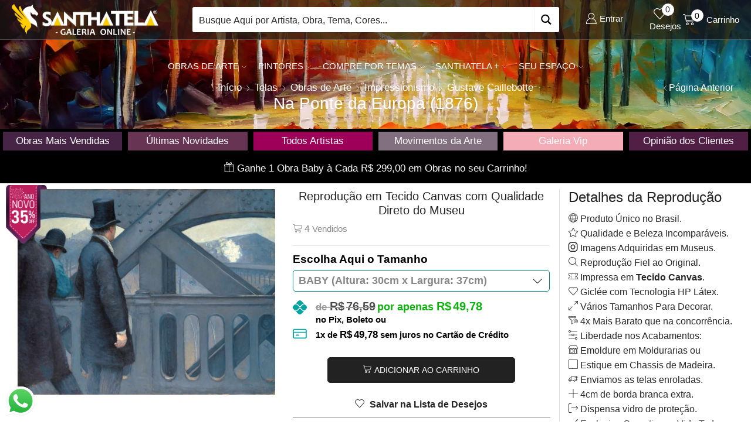

--- FILE ---
content_type: text/html; charset=UTF-8
request_url: https://santhatela.com.br/gustave-caillebotte/caillebotte-na-ponte-da-europa-1876/
body_size: 78049
content:
<!DOCTYPE html><html lang="pt-BR" ><head><meta charset="UTF-8" /><meta name="viewport" content="width=device-width, initial-scale=1.0"/><meta name='robots' content='index, follow, max-image-preview:large, max-snippet:-1, max-video-preview:-1' /> <script data-cfasync="false" data-pagespeed-no-defer>var gtm4wp_datalayer_name = "dataLayer";
	var dataLayer = dataLayer || [];
	const gtm4wp_use_sku_instead = 1;
	const gtm4wp_currency = 'BRL';
	const gtm4wp_product_per_impression = 10;
	const gtm4wp_clear_ecommerce = false;
	const gtm4wp_datalayer_max_timeout = 2000;</script> <title>Na Ponte da Europa (1876) de Gustave Caillebotte | Tela para Quadro na Santhatela</title><link rel="preload" href="https://santhatela.com.br/wp-content/uploads/2023/04/logotipo-santhatela@2x.webp" as="image"><link rel="preload" href="https://santhatela.com.br/wp-content/themes/xstore/fonts/xstore-icons-light.ttf" as="font" type="font/ttf" crossorigin><meta name="description" content="Na Ponte da Europa (1876) de Gustave Caillebotte. Linda Tela em Canvas para seu Quadro com qualidade de Museu. Decore seu ambiente com estilo, beleza e economia. Feita para Apaixonados por Arte. Confira lindas reproduções do seu artista preferido na Santhatela." /><link rel="canonical" href="https://santhatela.com.br/gustave-caillebotte/caillebotte-na-ponte-da-europa-1876/" /><meta property="og:locale" content="pt_BR" /><meta property="og:type" content="article" /><meta property="og:title" content="Na Ponte da Europa (1876) de Gustave Caillebotte | Tela para Quadro na Santhatela" /><meta property="og:description" content="Na Ponte da Europa (1876) de Gustave Caillebotte. Linda Tela em Canvas para seu Quadro com qualidade de Museu. Decore seu ambiente com estilo, beleza e economia. Feita para Apaixonados por Arte. Confira lindas reproduções do seu artista preferido na Santhatela." /><meta property="og:url" content="https://santhatela.com.br/gustave-caillebotte/caillebotte-na-ponte-da-europa-1876/" /><meta property="og:site_name" content="Santhatela" /><meta property="article:publisher" content="https://www.facebook.com/santhatela/" /><meta property="article:modified_time" content="2025-12-08T05:42:08+00:00" /><meta property="og:image" content="https://santhatela.com.br/wp-content/uploads/2019/09/caillebotte-na-ponte-da-europa-d.jpg" /><meta property="og:image:width" content="1187" /><meta property="og:image:height" content="950" /><meta property="og:image:type" content="image/jpeg" /><meta name="twitter:card" content="summary_large_image" /><meta name="twitter:site" content="@santhatela" /> <script type="application/ld+json" class="yoast-schema-graph">{"@context":"https://schema.org","@graph":[{"@type":"WebPage","@id":"https://santhatela.com.br/gustave-caillebotte/caillebotte-na-ponte-da-europa-1876/","url":"https://santhatela.com.br/gustave-caillebotte/caillebotte-na-ponte-da-europa-1876/","name":"Na Ponte da Europa (1876) de Gustave Caillebotte | Tela para Quadro na Santhatela","isPartOf":{"@id":"https://santhatela.com.br/#website"},"primaryImageOfPage":{"@id":"https://santhatela.com.br/gustave-caillebotte/caillebotte-na-ponte-da-europa-1876/#primaryimage"},"image":{"@id":"https://santhatela.com.br/gustave-caillebotte/caillebotte-na-ponte-da-europa-1876/#primaryimage"},"thumbnailUrl":"https://santhatela.com.br/wp-content/uploads/2019/09/caillebotte-na-ponte-da-europa-d.jpg","datePublished":"2019-08-28T17:40:42+00:00","dateModified":"2025-12-08T05:42:08+00:00","description":"Na Ponte da Europa (1876) de Gustave Caillebotte. Linda Tela em Canvas para seu Quadro com qualidade de Museu. Decore seu ambiente com estilo, beleza e economia. Feita para Apaixonados por Arte. Confira lindas reproduções do seu artista preferido na Santhatela.","breadcrumb":{"@id":"https://santhatela.com.br/gustave-caillebotte/caillebotte-na-ponte-da-europa-1876/#breadcrumb"},"inLanguage":"pt-BR","potentialAction":[{"@type":"ReadAction","target":["https://santhatela.com.br/gustave-caillebotte/caillebotte-na-ponte-da-europa-1876/"]}]},{"@type":"ImageObject","inLanguage":"pt-BR","@id":"https://santhatela.com.br/gustave-caillebotte/caillebotte-na-ponte-da-europa-1876/#primaryimage","url":"https://santhatela.com.br/wp-content/uploads/2019/09/caillebotte-na-ponte-da-europa-d.jpg","contentUrl":"https://santhatela.com.br/wp-content/uploads/2019/09/caillebotte-na-ponte-da-europa-d.jpg","width":1187,"height":950},{"@type":"BreadcrumbList","@id":"https://santhatela.com.br/gustave-caillebotte/caillebotte-na-ponte-da-europa-1876/#breadcrumb","itemListElement":[{"@type":"ListItem","position":1,"name":"Santhatela","item":"https://santhatela.com.br/"},{"@type":"ListItem","position":2,"name":"Loja","item":"https://santhatela.com.br/loja/"},{"@type":"ListItem","position":3,"name":"Na Ponte da Europa (1876)"}]},{"@type":"WebSite","@id":"https://santhatela.com.br/#website","url":"https://santhatela.com.br/","name":"Santhatela","description":"Paixão por Arte - Reproduções em Canvas Para Deixar Sua Casa Linda","publisher":{"@id":"https://santhatela.com.br/#organization"},"potentialAction":[{"@type":"SearchAction","target":{"@type":"EntryPoint","urlTemplate":"https://santhatela.com.br/?s={search_term_string}"},"query-input":{"@type":"PropertyValueSpecification","valueRequired":true,"valueName":"search_term_string"}}],"inLanguage":"pt-BR"},{"@type":"Organization","@id":"https://santhatela.com.br/#organization","name":"Santhatela","url":"https://santhatela.com.br/","logo":{"@type":"ImageObject","inLanguage":"pt-BR","@id":"https://santhatela.com.br/#/schema/logo/image/","url":"https://santhatela.com.br/wp-content/uploads/2023/04/cropped-logo-santhatela.webp","contentUrl":"https://santhatela.com.br/wp-content/uploads/2023/04/cropped-logo-santhatela.webp","width":512,"height":512,"caption":"Santhatela"},"image":{"@id":"https://santhatela.com.br/#/schema/logo/image/"},"sameAs":["https://www.facebook.com/santhatela/","https://x.com/santhatela","https://www.instagram.com/santhatela/","https://www.linkedin.com/company/santhatela/","https://br.pinterest.com/santhatela/","https://www.youtube.com/santhatela","https://www.tiktok.com/@santhatela"],"publishingPrinciples":"https://santhatela.com.br/termos-de-uso/","ownershipFundingInfo":"https://santhatela.com.br/sobre-a-santhatela/","actionableFeedbackPolicy":"https://santhatela.com.br/privacidade/","correctionsPolicy":"https://santhatela.com.br/termos-de-uso/"}]}</script> <link rel='dns-prefetch' href='//www.googletagmanager.com' /><style id='wp-img-auto-sizes-contain-inline-css' type='text/css'>img:is([sizes=auto i],[sizes^="auto," i]){contain-intrinsic-size:3000px 1500px}
/*# sourceURL=wp-img-auto-sizes-contain-inline-css */</style><style id="litespeed-ccss">img:is([sizes="auto"i],[sizes^="auto,"i]){contain-intrinsic-size:3000px 1500px}.ht-ctc-chat{--side:right}.back-top{right:15px!important;bottom:15px!important}.et-mini-content-head{padding:10px 10px 10px!important}.pos-absolute.top{top:20px!important}a.button.btn-checkout.wc-forward{display:none!important}.product-content .price{margin-bottom:0px!important}.hurrytimer-campaign.hurrytimer-campaign-173404{padding:0 5px 0 5px!important;width:100%!important}.wcsp-container .payment.has-icons{margin-bottom:5px!important}.single-product span.wcsp-container.wcsp-container-variable.wcsp-container-product.wcsp-containe-multiple-prices{display:none!important}.single-product .woocommerce-notices-wrapper{display:none!important}.single-wishlist{text-align:center;font-weight:600;border-bottom:gray;border-width:1px;border-bottom-style:solid;margin-bottom:16px}.single-product .wcsp-container .payment .payment-info .payment-name{font-size:15px!important;font-weight:700}span.woocommerce-Price-currencySymbol{margin-right:3px!important}ins .woocommerce-Price-amount{color:#0db20d!important}.single ins:before{content:"por apenas "!important;font-size:18px!important;color:#0db20d!important}.posts-nav-btn .post-info .price{display:none!important}.product-information form.cart table.variations th.label label{font-size:1.34rem!important;color:black!important;font-weight:bold!important;margin-top:10px!important}.single .product-information .variations .label :before{content:"Escolha Aqui o "!important;font-weight:bold!important;color:black!important;margin-bottom:9px!important}.pswp__caption{display:none!important}.asp_w_container{width:100%!important}.posts-nav-btn{top:60%!important}.vc_column-inner{padding-top:0px!important}.scroll-destaques-santhatela{margin-top:0px!important;padding-top:10px!important;padding-bottom:5px!important}.barra-destaques-santhatela{margin:0px!important;padding:5px!important}.single-product select{background-size:16px!important}.single-product div.quantity{display:none!important}.single del{display:none!important}.single ins{display:none!important}.single-product del{display:inline-block!important}.single-product ins{display:inline-block!important;text-decoration:none!important}a.btn.big.active{background-color:#4c4c4c!important}.isb_sale_badge{position:absolute;box-sizing:border-box;z-index:4!important}.isb_sale_badge *{box-sizing:border-box}.isb_sale_badge,.isb_sale_badge:after{box-sizing:border-box}.content-page{padding-bottom:0em!important}.sidebar-widget{margin-bottom:0.5em!important}.product-content .title{font-size:20px!important;text-align:center!important;margin-bottom:0.6em!important}.single del:before{content:"de "!important}button.single_add_to_cart_button.button.alt{margin-top:10px!important;font-size:14px!important;display:block!important;min-width:320px!important;margin-left:auto!important;margin-right:auto!important;border-radius:5px!important}.single .label{margin-top:0px!important;display:block!important;margin-bottom:0px!important;font-size:17px!important;font-weight:bold!important}table.variations{border-top:1px solid #e6e6e6!important}.product-content .woocommerce-product-rating{margin-bottom:0.3em!important}.wc-scm .wc-scm-count:before{content:""!important;font-family:xstore-icons;position:absolute!important;left:15px!important;color:#00000!important}.wc-scm{margin-top:-5px!important;margin-left:20px!important}.wc-scm .wc-scm-count{color:#8a8a8a!important;font-weight:normal!important;font-size:16px!important}.wc-scm .wc-scm-text{font-size:15px!important;color:#8a8a8a!important}a.reset_variations{display:none!important}@media screen and (min-width:992px){.page-heading{background-image:url(https://santhatela.com.br/wp-content/uploads/2023/04/topo-desktop-full-hd.webp)!important}.et_b_dt_header-overlap .page-heading{padding-top:10em!important;padding-bottom:2em!important}.single .product-information form.cart table.variations td.value select{font-size:18px!important;line-height:22px!important;font-weight:600!important;width:100%!important;margin-bottom:10px!important;padding:0 1.2em 0 0.5em!important}.et_col-xs-offset-1{margin-left:0!important}span.et-element-label.inline-block.mob-hide{font-size:17px!important}.single .page-heading{margin-bottom:0px!important}.barra-produtos{margin-bottom:10px!important}.product-content .price{font-size:1.8rem!important}.isb_image{top:-10px!important;width:90px!important}.single .isb_image{top:-10px!important;width:90px!important}.isb_image.isb_left{left:-5px!important}select{border:1px solid teal!important;border-radius:5px!important}}@media (min-width:2000px){.page-heading{background-image:url(https://santhatela.com.br/wp-content/uploads/2023/04/topo-desktop-quad-hd.webp)!important}}@media (min-width:768px) and (max-width:991px){.page-heading{background-color:transparent!important;background-image:url(https://santhatela.com.br/wp-content/uploads/2023/04/topo-tablet.webp)!important}.col-md-3.sidebar-enabled.single-product-sidebar.sidebar-right{margin-bottom:30px!important}.col-md-9.product-content.sidebar-position-right{margin-bottom:0px!important}nav.woocommerce-breadcrumb{margin-top:12px!important}.single .product-information form.cart table.variations td.value select{font-size:18px!important;line-height:22px!important;font-weight:600!important;width:100%!important;margin-bottom:10px!important;padding:0 1.2em 0 0.5em!important}.et_b_mob_header-overlap .page-heading{padding-top:11em!important;padding-bottom:2em!important}.mobile-header-wrapper .et_b_header-cart.et_element-top-level>a{color:white!important}.mobile-header-wrapper .et_b_header-account.et_element-top-level>a{color:white!important}.mobile-header-wrapper .et_b_header-mobile-menu>span svg{color:white!important}.product-content .price{font-size:1.7rem!important}.isb_image{top:-10px;width:90px!important}.single .isb_image{top:-10px!important;width:90px!important}.isb_image.isb_left{left:-5px!important}.single .page-heading{margin-bottom:0px!important}.barra-produtos{margin-bottom:10px!important}select{border:2px solid #950ac3!important;border-radius:5px!important}}@media (min-width:481px) and (max-width:767px){.page-heading{background-color:transparent!important;background-image:url(https://santhatela.com.br/wp-content/uploads/2023/04/topo-mobile-paisagem.webp)!important}.col-md-3.sidebar-enabled.single-product-sidebar.sidebar-right{margin-bottom:30px!important}.col-md-9.product-content.sidebar-position-right{margin-bottom:0px!important}nav.woocommerce-breadcrumb{margin-top:12px!important}.et_b_mob_header-overlap .page-heading{padding-top:11em!important;padding-bottom:1em!important}.single .product-information form.cart table.variations td.value select{font-size:18px!important;line-height:22px!important;font-weight:600!important;width:100%!important;height:3.5rem!important;margin-bottom:10px!important;padding:0 1.2em 0 0.5em!important}.mobile-header-wrapper .et_b_header-cart.et_element-top-level>a{color:white!important}.mobile-header-wrapper .et_b_header-account.et_element-top-level>a{color:white!important}.mobile-header-wrapper .et_b_header-mobile-menu>span svg{color:white!important}.product-content .price{font-size:1.6rem!important}.single .page-heading{margin-bottom:0px!important}.barra-produtos{margin-bottom:15px!important}.isb_image{top:-10px!important;width:90px!important}.single .isb_image{top:-10px!important;width:90px!important}.isb_image.isb_left{left:-5px!important}select{border:2px solid #950ac3!important;border-radius:5px!important}}@media (min-width:0) and (max-width:480px){.page-heading{background-color:transparent!important;background-image:url(https://santhatela.com.br/wp-content/uploads/2023/04/topo-mobile-retrato.webp)!important}.col-md-3.sidebar-enabled.single-product-sidebar.sidebar-right{margin-bottom:30px!important}.col-md-9.product-content.sidebar-position-right{margin-bottom:0px!important}nav.woocommerce-breadcrumb{margin-top:12px!important}.single .product-information form.cart table.variations td.value select{font-size:17px!important;line-height:20px!important;font-weight:600!important;height:3.5rem!important;width:100%!important;margin-bottom:10px!important;padding:0 1.2em 0 0.5em!important}.et_b_mob_header-overlap .page-heading{padding-top:11em!important;padding-bottom:1em!important}.mobile-header-wrapper .et_b_header-cart.et_element-top-level>a{color:white!important}.mobile-header-wrapper .et_b_header-account.et_element-top-level>a{color:white!important}.mobile-header-wrapper .et_b_header-mobile-menu>span svg{color:white!important}.single .page-heading{margin-bottom:0px!important}.barra-produtos{margin-bottom:15px!important}.product-content .price{font-size:1.6rem!important}select{border:2px solid #950ac3!important;border-radius:5px!important}.pswp__button--arrow--left:after,.pswp__button--arrow--right:after{background:#ffffff!important;opacity:0.3!important}.isb_image{top:-10px!important;width:90px!important}.single .isb_image{top:-10px!important;width:90px!important}.isb_image.isb_left{left:-5px!important}.product-images{margin-bottom:25px!important}.single-product .product-images{margin-bottom:5px!important}.content-page{padding-bottom:0px!important}}[class~=hurrytimer-campaign]{line-height:normal;text-align:center;padding:10px 0}[class~=hurrytimer-campaign] *{line-height:normal}.hurryt-loading{display:none!important}.hurrytimer-timer{display:flex;align-items:baseline;justify-content:center;flex-wrap:wrap}.hurrytimer-campaign-173404{text-align:center;display:block}.hurrytimer-campaign-173404 .hurrytimer-timer{justify-content:center}.vc_row:after,.vc_row:before{content:" ";display:table}.vc_row:after{clear:both}.vc_column_container{width:100%}.vc_row{margin-left:-15px;margin-right:-15px}.vc_col-sm-12,.vc_col-sm-2,.vc_col-xs-6{position:relative;min-height:1px;padding-left:15px;padding-right:15px;-webkit-box-sizing:border-box;-moz-box-sizing:border-box;box-sizing:border-box}.vc_col-xs-6{float:left}.vc_col-xs-6{width:50%}@media (min-width:768px){.vc_col-sm-12,.vc_col-sm-2{float:left}.vc_col-sm-12{width:100%}.vc_col-sm-2{width:16.66666667%}}.vc_clearfix:after,.vc_clearfix:before{content:" ";display:table}.vc_clearfix:after{clear:both}.vc_clearfix:after,.vc_clearfix:before{content:" ";display:table}.vc_clearfix:after{clear:both}.wpb_text_column :last-child,.wpb_text_column p:last-child{margin-bottom:0}.wpb_content_element{margin-bottom:35px}.vc_row[data-vc-full-width]{overflow:hidden}.vc_row.vc_row-flex{box-sizing:border-box;display:-webkit-box;display:-webkit-flex;display:-ms-flexbox;display:flex;-webkit-flex-wrap:wrap;-ms-flex-wrap:wrap;flex-wrap:wrap}.vc_row.vc_row-flex>.vc_column_container{display:-webkit-box;display:-webkit-flex;display:-ms-flexbox;display:flex}.vc_row.vc_row-flex>.vc_column_container>.vc_column-inner{-webkit-box-flex:1;-webkit-flex-grow:1;-ms-flex-positive:1;flex-grow:1;display:-webkit-box;display:-webkit-flex;display:-ms-flexbox;display:flex;-webkit-box-orient:vertical;-webkit-box-direction:normal;-webkit-flex-direction:column;-ms-flex-direction:column;flex-direction:column;z-index:1}@media (-ms-high-contrast:active),(-ms-high-contrast:none){.vc_row.vc_row-flex>.vc_column_container>.vc_column-inner>*{min-height:1em}}.vc_row.vc_row-flex::after,.vc_row.vc_row-flex::before{display:none}.vc_row.vc_row-o-equal-height>.vc_column_container{-webkit-box-align:stretch;-webkit-align-items:stretch;-ms-flex-align:stretch;align-items:stretch}.vc_row.vc_row-o-content-middle>.vc_column_container>.vc_column-inner{-webkit-box-pack:center;-webkit-justify-content:center;-ms-flex-pack:center;justify-content:center}.vc_column-inner::after,.vc_column-inner::before{content:" ";display:table}.vc_column-inner::after{clear:both}.vc_column_container{padding-left:0;padding-right:0}.vc_column_container>.vc_column-inner{box-sizing:border-box;padding-left:15px;padding-right:15px;width:100%}.vc_col-has-fill>.vc_column-inner,.vc_row-has-fill>.vc_column_container>.vc_column-inner{padding-top:35px}.vc_row.vc_row-o-equal-height>.vc_column_container{-webkit-box-align:stretch;-webkit-align-items:stretch;-ms-flex-align:stretch;align-items:stretch}.vc_separator .vc_sep_holder{height:1px;position:relative;-webkit-box-flex:1;-webkit-flex:1 1 auto;-ms-flex:1 1 auto;flex:1 1 auto;min-width:10%}.vc_separator .vc_sep_holder .vc_sep_line{height:1px;border-top:1px solid #ebebeb;display:block;position:relative;top:1px;width:100%}.vc_separator.vc_separator_no_text:not(.vc_sep_shadow) .vc_sep_holder_r{display:none}.vc_separator.vc_sep_color_white .vc_sep_line{border-color:#fff}.wpb_single_image img{height:auto;max-width:100%;vertical-align:top}.wpb_single_image .vc_single_image-wrapper{display:inline-block;vertical-align:top;max-width:100%}.wpb_single_image.vc_align_center{text-align:center}.wpb_single_image .vc_figure{display:inline-block;vertical-align:top;margin:0;max-width:100%}*{padding:0;margin:0}img{max-width:100%;height:auto}html{font-family:sans-serif;-ms-text-size-adjust:100%;-webkit-text-size-adjust:100%;font-size:14px;margin-right:0!important}body{--et_font-color:#555;margin:0;font-family:-apple-system,system-ui,BlinkMacSystemFont,"Segoe UI",Verdana,sans-serif,"Apple Color Emoji","Segoe UI Emoji","Segoe UI Symbol";-webkit-font-smoothing:antialiased;-moz-osx-font-smoothing:grayscale;font-size:14px;color:var(--et_font-color)!important;height:auto!important;background-color:var(--et_container-bg-color,transparent);--product-stock-step-1-active-color:var(--et_green-color);--product-stock-step-2-active-color:var(--et_orange-color);--product-stock-step-3-active-color:var(--et_red-color);--h1-size-proportion:2.5714;--h2-size-proportion:1.7142;--h3-size-proportion:1.7142;--h4-size-proportion:1.2857;--h5-size-proportion:1;--h6-size-proportion:0.8571;--h1-line-height:1.2;--h2-line-height:var(--h1-line-height);--h3-line-height:var(--h1-line-height);--h4-line-height:var(--h1-line-height);--h5-line-height:var(--h1-line-height);--h6-line-height:var(--h1-line-height);--product-title-size-proportion:1.14;--product-title-line-height:1.5;--et_main-color:#888;--et_dark-color:#222;--et_active-color:#a4004f;--et_red-color:#c62828;--et_green-color:#2e7d32;--et_blue-color:#1565c0;--et_orange-color:#f57f17;--et_yellow-color:#fdd835;--et_border-color:#e1e1e1;--et_light-color:#f7f7f7;--et_light-color2:#f2f2f2;--et_white-2-dark:#fff;--et_dark-2-white:#222;--et_select-arrow-closed:url([data-uri]);--et_select-arrow-opened:url([data-uri]);--et_404-page-bg-image:url(/wp-content/images/404.png);--et_link-color:var(--et_dark-2-white);--et_link-hover-color:var(--et_main-color);--et_btn-color:var(--et_dark-2-white);--et_btn-bg-color:var(--et_light-color2);--et_btn-br-color:var(--et_light-color2);--et_btn-color-hover:#fff;--et_btn-bg-color-hover:var(--et_active-color);--et_btn-br-color-hover:var(--et_active-color);--et_btn-bordered-color:var(--et_dark-color);--et_btn-bordered-bg-color:transparent;--et_btn-bordered-br-color:var(--et_border-color);--et_btn-bordered-color-hover:var(--et_dark-color);--et_btn-bordered-bg-color-hover:#fff;--et_btn-bordered-br-color-hover:var(--et_border-color);--et_btn-active-color:#fff;--et_btn-active-bg-color:var(--et_active-color);--et_btn-active-br-color:var(--et_active-color);--et_btn-active-color-hover:#fff;--et_btn-active-bg-color-hover:var(--et_active-color);--et_btn-active-br-color-hover:var(--et_active-color);--et_btn-light-color:#fff;--et_btn-light-bg-color:var(--et_btn-bg-color);--et_btn-light-br-color:var(--et_border-color);--et_btn-light-text-transform:uppercase;--et_btn-light-color-hover:#fff;--et_btn-light-bg-color-hover:var(--et_active-color);--et_btn-light-br-color-hover:var(--et_active-color);--et_btn-dark-color:#fff;--et_btn-dark-bg-color:var(--et_dark-color);--et_btn-dark-br-color:var(--et_dark-color);--et_btn-dark-color-hover:#fff;--et_btn-dark-bg-color-hover:#4c4c4c;--et_btn-dark-br-color-hover:#4c4c4c;--et_dark-2-white-0:rgba(0, 0, 0, 0);--et_dark-2-white-01:rgba(0, 0, 0, 0.1);--et_dark-2-white-02:rgba(0, 0, 0, 0.2);--et_dark-2-white-03:rgba(0, 0, 0, 0.3);--et_dark-2-white-08:rgba(0, 0, 0, 0.8);--et_dark-2-white-002:rgba(0, 0, 0, 0.02);--et_white-2-dark-0:rgba(255, 255, 255, 0);--et_white-2-dark-01:rgba(255, 255, 255, 0.1);--et_white-2-dark-05:rgba(255, 255, 255, 0.5);--et_white-2-dark-07:rgba(255, 255, 255, 0.7);--et_white-2-dark-09:rgba(255, 255, 255, 0.9);--et_dark-2-light-dark:var(--et_dark-color);--et_white-2-light-dark:#fff}figure,header,nav{display:block}a{background-color:#fff0}h1{margin:0 0 .67em 0}body p:empty{display:none!important}ol,ul{margin-top:0;margin-bottom:10px}ul ul{margin-bottom:0}h1{margin-top:0;font-size:calc(var(--h1-size-proportion)*1rem);line-height:var(--h1-line-height);font-weight:400;margin-bottom:.5rem;color:var(--et_dark-2-white)}h2{line-height:var(--h2-line-height);color:var(--et_dark-2-white)}h4{line-height:var(--h4-line-height);color:var(--et_dark-2-white)}h2{margin-top:0;font-size:calc(var(--h2-size-proportion)*1rem);font-weight:400;margin-bottom:.7rem}h4{margin-top:0;font-size:calc(var(--h4-size-proportion)*1rem);font-weight:400;margin-bottom:.7rem}p{margin-bottom:1.43rem;line-height:var(--p-line-height,1.6);font-size:var(--p-font-size,1.14rem)}.type-product ul{margin-bottom:1.43em}.type-product li{margin-bottom:.5em;line-height:1.8;font-size:1.14rem}.type-product ul,.type-product ol{padding-left:20px}body ::-webkit-scrollbar{width:3px;height:3px;background:var(--et_border-color)}body ::-webkit-scrollbar-thumb{background:#bbb}.page-wrapper{position:relative;z-index:1;background-color:var(--et_container-bg-color,transparent)}.template-container{position:relative;overflow:hidden}.a-center{text-align:center}.screen-reader-text{clip:rect(1px,1px,1px,1px);height:1px;overflow:hidden;position:absolute!important;width:1px;word-wrap:normal!important}html{font-family:sans-serif;-ms-text-size-adjust:100%;-webkit-text-size-adjust:100%}figure,header,nav{display:block}b,strong{font-weight:700}small{font-size:75%}img{border:0;vertical-align:middle}svg:not(:root){overflow:hidden}figure{margin:1em 40px}button,input,select{color:inherit;font:inherit;margin:0}button{overflow:visible}button,select{text-transform:none}button{-webkit-appearance:button}button::-moz-focus-inner,input::-moz-focus-inner{border:0;padding:0}input{line-height:normal}input[type="number"]::-webkit-inner-spin-button,input[type="number"]::-webkit-outer-spin-button{height:auto}input[type="search"]{-webkit-appearance:textfield;-webkit-box-sizing:content-box;box-sizing:content-box}input[type="search"]::-webkit-search-cancel-button,input[type="search"]::-webkit-search-decoration{-webkit-appearance:none}*,*:before,*:after{-webkit-box-sizing:border-box;box-sizing:border-box}body{line-height:1.42857143;background-color:#fff}input,button,select{font-family:inherit;font-size:inherit;line-height:inherit}figure{margin:0}.container{margin-right:auto;margin-left:auto;padding-left:15px;padding-right:15px}@media (min-width:768px){.container{width:750px}}@media (min-width:992px){.container{width:970px}}@media (min-width:1200px){.container,div.container,.et-container{width:100%}}.row{margin-left:-15px;margin-right:-15px}.col-md-3,.col-md-6,.col-lg-6,.col-md-9,.col-sm-12,.col-md-12{position:relative;min-height:1px;padding-left:15px;padding-right:15px}@media (min-width:768px){.col-sm-12{float:left}.col-sm-12{width:100%}}@media (min-width:992px){.col-md-3,.col-md-6,.col-md-9,.col-md-12{float:left}.col-md-12{width:100%}.col-md-9{width:75%}.col-md-6{width:50%}.col-md-3{width:25%}}@media (min-width:1200px){.col-lg-6{float:left}.col-lg-6{width:50%}}table{background-color:#fff0;border-collapse:collapse;border-spacing:0}th{text-align:start;font-weight:400}label{display:inline-block;max-width:100%;margin-bottom:5px}input[type="search"]{-webkit-box-sizing:border-box;box-sizing:border-box;-webkit-appearance:none}.container:before,.container:after,.row:before,.row:after{content:" ";display:table}.container:after,.row:after{clear:both}.hidden{display:none!important}.button,.btn,form button{display:inline-block;border-radius:0;border:1px solid var(--et_btn-br-color);color:var(--et_btn-color);-webkit-text-fill-color:currentColor;text-transform:uppercase;font-size:var(--et_btn-size,.85rem);text-align:center;line-height:1;padding:.75rem 2.2rem;height:var(--et_inputs-height,2.642rem);background-color:var(--et_btn-bg-color);-webkit-backface-visibility:hidden;backface-visibility:hidden;-webkit-box-sizing:border-box;box-sizing:border-box}.btn.active{background-color:var(--et_btn-active-bg-color);color:var(--et_btn-active-color);border-color:var(--et_btn-active-br-color)}.btn-checkout,.mini-cart-buttons .btn-checkout{color:var(--et_btn-active-color);background-color:var(--et_btn-active-bg-color);border-color:var(--et_btn-active-br-color)}.btn.active{-webkit-box-shadow:none;box-shadow:none}.btn:not(.black):not(.active):not(.bordered):not(.style-custom){color:var(--et_btn-color);background-color:var(--et_btn-bg-color);border-color:var(--et_btn-br-color)}.btn.big{font-size:1rem;height:auto;padding-top:1rem;padding-bottom:1rem}select{padding:0 2.9em 0 1em;color:var(--et_main-color);height:var(--et_inputs-height,2.642rem);line-height:2rem;max-width:100%;display:block;overflow:hidden;white-space:nowrap;text-overflow:ellipsis;text-align:start;position:relative;border:1px solid var(--et_inputs-border-color,var(--et_border-color));border-radius:var(--et_inputs-border-radius,0);-webkit-appearance:none;-moz-appearance:none;background-color:var(--et_inputs-bg-color,var(--et_white-2-light-dark));background-position:calc(100% - 12px) 50%;background-repeat:no-repeat;background-image:var(--et_select-arrow-closed);background-size:var(--et_select-arrow-size,10px)}select::-ms-expand{display:none}input[type="text"],input[type="number"],input[type="search"]{border:1px solid var(--et_inputs-border-color,var(--et_border-color));background-color:var(--et_inputs-bg-color,var(--et_white-2-light-dark));outline:none;border-radius:var(--et_inputs-border-radius,0);width:100%;color:var(--et_dark-2-white);font-size:1.14rem;-webkit-box-shadow:none;box-shadow:none;text-align:start}input[type="text"],input[type="number"],input[type="search"]{height:var(--et_inputs-height,2.642rem);line-height:2rem;padding:0 1.07em;-webkit-appearance:none}input::-webkit-input-placeholder,input:-moz-placeholder,input::-moz-placeholder,input:-ms-input-placeholder{color:var(--et_main-color)}input[type="number"]{-moz-appearance:textfield;font-size:1rem}a{text-decoration:none;-webkit-text-decoration-skip-ink:none;text-decoration-skip-ink:none;color:var(--et_link-color)}span.active{color:var(--et_active-color)}table{width:100%;max-width:100%;margin-bottom:1.43em}table th,table td{vertical-align:var(--et_table-v-align,top);border-left:0;border-right:0}table th:first-child{padding-left:0}table td:last-child{padding-right:0;text-align:right;text-align:end}table tr:first-child td,table tr:first-child th{padding-top:1em}table tr:last-child td,table tr:last-child th{padding-bottom:.71em}table th,table td{padding:var(--et_table-space-v,.71em) var(--et_table-space-h,.71em)}.header-wrapper{position:relative;width:100%}.header-wrapper,.mobile-header-wrapper{z-index:5}.mobile-header-wrapper .mob-align-center{text-align:center}.mobile-header-wrapper .mob-justify-content-center{-webkit-box-pack:center;-ms-flex-pack:center;justify-content:center;text-align:center}.et_connect-block.flex-col>div{-webkit-box-flex:1;-ms-flex:auto;flex:auto}.site-header{font-size:14px}.site-header svg,.et_b-icon svg{fill:currentColor}.et_b-icon svg{width:1em}.et_b-icon svg{height:1em}.site-header ul{list-style:none}.site-header .menu{margin-bottom:0}.site-header .et-wrap-columns{width:calc(100% + 30px);margin-left:-15px;margin-right:-15px}.header-top,.header-main,.header-bottom{position:relative;font-size:var(--content-zoom,100%)}.site-header .et_b_header-logo.et_element-top-level span.fixed{display:none}.et_b_dt_header-overlap .header-wrapper,.et_b_mob_header-overlap .mobile-header-wrapper{position:absolute;left:0;right:0}@media only screen and (min-width:993px){.et_b_dt_header-overlap .page-heading{padding-top:13em;padding-bottom:5em}}@media only screen and (max-width:992px){.et_b_mob_header-overlap .page-heading{padding-top:13em;padding-bottom:5em}}.et-content-dropdown:not(.static),.et-content_toggle:not(.static){position:relative}.et-mini-content{font-size:var(--content-zoom)}.et-mini-content .product_list_widget{color:currentColor}.et-mini-content{text-transform:none;text-align:start;color:var(--et_dark-2-white);background-color:var(--et_white-2-dark);top:100%;position:absolute;z-index:9999;opacity:0;visibility:hidden}.et-mini-content:not(.active)::-webkit-scrollbar{display:none}.et-mini-content .et-close{padding:13px;border-radius:50%;color:var(--et_dark-2-white);-webkit-text-fill-color:currentColor;line-height:1;display:-webkit-inline-box;display:-ms-inline-flexbox;display:inline-flex;margin:9px;background:var(--et_white-2-dark)}.et-mini-content .menu li{padding:8px 0}.et-mini-content .menu li:first-child{padding-top:0}.et-mini-content .menu li:last-child{padding-bottom:0}.et-mini-content .menu li a{color:currentColor}div.mobile-menu-content .et_b_header-menu .menu li a>.fa,.et-mini-content .menu li a>.fa{margin-right:5px}.et_b_header-socials a{color:currentColor;border-radius:inherit}.et_b_header-cart>a,.et_b_header-wishlist>a,.et_b_header-account>a{-webkit-text-fill-color:currentColor}.et_b_header-wishlist{position:relative}.et_b_header-socials a{font-size:var(--content-zoom);line-height:1}.et_b_header-cart .woocommerce-mini-cart__empty-message{text-align:center;margin-bottom:-1.43rem}.cart-type2 .et_b-icon{display:-webkit-box;display:-ms-flexbox;display:flex;-webkit-box-pack:inherit;-ms-flex-pack:inherit;justify-content:inherit;width:100%}.et_b_header-wishlist.et_element-top-level>a,.et_b_header-account.et_element-top-level>a,.et_b_header-cart.et_element-top-level>a{-webkit-backface-visibility:hidden}.cart-type2 .et_b-icon:first-child:not(:last-child)+.et-element-label{padding-top:5px}.cart-type2 .et-element-label{padding:0;line-height:1}.et-quantity{--et-quantity-proportion:1.5em;font-size:.75em;position:relative;-webkit-text-fill-color:currentColor;display:-webkit-inline-box;display:-ms-inline-flexbox;display:inline-flex;-webkit-box-align:center;-ms-flex-align:center;align-items:center;-webkit-box-pack:center;-ms-flex-pack:center;justify-content:center;border-radius:50%;line-height:.75em;width:var(--et-quantity-proportion);height:var(--et-quantity-proportion);text-align:center}.et_element>.et-quantity{display:none}.et_b-tab-content{-webkit-animation:fadeIn 0.3s;animation:fadeIn 0.3s;margin-top:-10px;margin-bottom:-10px}.et_b-tab-content:not(.active){display:none}.et_b-tab-content,.et_b-tab-content ul,.et_b-tab-content li,.et_b-tab-content a{text-align:inherit;-webkit-box-pack:inherit;-ms-flex-pack:inherit;justify-content:inherit}.et_b-tabs{display:-webkit-box;display:-ms-flexbox;display:flex;-ms-flex-pack:distribute;justify-content:space-around;margin-bottom:15px}.et_b-tabs-wrapper{overflow:hidden;width:100%}.et_b-tabs-wrapper:not(:last-child){margin-bottom:20px}.et_b-tabs .et-tab{position:relative;color:currentColor;-webkit-text-fill-color:currentColor;padding:0 5px 10px;-webkit-box-flex:1;-ms-flex:1;flex:1;text-align:center;opacity:.5;white-space:nowrap;text-transform:uppercase;border-bottom:1px solid currentColor}.et_b-tabs .et-tab:not(.active){overflow:hidden;text-overflow:ellipsis}.et_b-tabs .et-tab.active{opacity:1}.et_b_header-html_block p{color:currentColor;margin-bottom:0}.et-content-right .et-mini-content{right:0}.et-content-left .et-mini-content{left:0}.et-quantity,.et-quantity-top .et-quantity{top:-7px;margin-left:-7px}.et_b-tabs .et-tab:after{position:absolute;bottom:-1px;z-index:12;content:"";height:2px;width:0;right:0;background:currentColor}.et_b-tabs .et-tab.active:after{width:100%;left:0;right:auto}.et_col-xs-offset-2{margin-left:16.66666667%}.et_col-xs-offset-1{margin-left:8.33333333%}.et_col-xs-offset-0{margin-left:0}.et_column{float:left}.content-page{padding-bottom:5.65em}.align-start{text-align:start}.justify-content-start{-webkit-box-pack:start;-ms-flex-pack:start;justify-content:flex-start}.justify-content-end{-webkit-box-pack:end;-ms-flex-pack:end;justify-content:flex-end}.justify-content-center{-webkit-box-pack:center;-ms-flex-pack:center;justify-content:center;text-align:center}.align-items-center{-webkit-box-align:center;-ms-flex-align:center;align-items:center}.valign-center{vertical-align:middle}.full-width{width:100%}.flex{display:-webkit-box;display:-ms-flexbox;display:flex}.flex-inline{display:-webkit-inline-box;display:-ms-inline-flexbox;display:inline-flex}.flex-col{-ms-flex-wrap:wrap;flex-wrap:wrap}.flex-col>div{display:-webkit-box;display:-ms-flexbox;display:flex;-ms-flex-preferred-size:100%;flex-basis:100%;width:100%;-webkit-box-flex:1;-ms-flex:1;flex:1;-webkit-box-pack:inherit!important;-ms-flex-pack:inherit!important;justify-content:inherit!important}.flex-col{-webkit-box-orient:vertical;-webkit-box-direction:normal;-ms-flex-direction:column;flex-direction:column}.flex-row{-webkit-box-orient:horizontal;-webkit-box-direction:normal;-ms-flex-direction:row;flex-direction:row}.flex-wrap{-ms-flex-wrap:wrap;flex-wrap:wrap}.flex-nowrap{-ms-flex-wrap:nowrap;flex-wrap:nowrap}.inline-block{display:inline-block}@media only screen and (max-width:992px){.mob-hide{display:none}.mob-align-center{text-align:center}.mob-justify-content-center{-webkit-box-pack:center;-ms-flex-pack:center;justify-content:center;text-align:center}}.currentColor{color:currentColor}.et_b-icon,.et-svg{display:-webkit-inline-box;display:-ms-inline-flexbox;display:inline-flex;position:relative;-webkit-box-align:center;-ms-flex-align:center;align-items:center}.et_b-icon svg,.et-svg svg{overflow:visible}.et_b-icon svg,.et_b_header-socials svg{fill:currentColor}.et_b-icon+span,span+.et-element-label{padding-left:5px}.clear{clear:both}.et_col-xs-1{width:8.33333%}.et_col-xs-3{width:25%}.et_col-xs-6{width:50%}.et_col-xs-8{width:66.6667%}.et_col-xs-12{width:100%}.et-container:before,.et-container:after{content:"";display:table}.et-container:after{clear:both}.et-container{width:100%;max-width:1170px;margin:0 auto;padding-left:15px;padding-right:15px;-webkit-box-sizing:border-box;box-sizing:border-box}.et-row-container:not(.et-container){padding-left:0;padding-right:0;width:100%;max-width:100%}.et-row-container.et-container .et-wrap-columns{margin-left:-15px;margin-right:-15px;clear:both}.et_column{min-height:1px;position:relative;padding-right:15px;padding-left:15px}@media (min-width:768px){.container{max-width:100%}.et-container{max-width:750px}}@media only screen and (min-width:992px){.et-container{max-width:970px}}@media only screen and (max-width:992px){.mob-hide{display:none}}@media only screen and (max-width:480px){.content-page{padding-bottom:2.55em}html{font-size:13px}body{font-size:1rem}}.pos-absolute{position:absolute}.pos-fixed{position:fixed}.pos-relative{position:relative}.pos-absolute.top{top:0}.pos-static{position:static}.pos-fixed.right{right:0}.pos-absolute.full-right{right:100%}.pos-absolute.full-left{left:100%}.et-notify:before{font-family:"xstore-icons";margin-right:5px}.sticky-message-on .content-page .woocommerce-notices-wrapper{position:fixed;bottom:0;z-index:3;margin-bottom:-2px;left:0;right:0;opacity:0;visibility:hidden;-webkit-animation:et-woo-fadeIn 7s ease-in-out,et-toTop 1s ease-in-out;animation:et-woo-fadeIn 7s ease-in-out,et-toTop 1s ease-in-out}.et-notify{position:fixed;top:0;background:var(--et_border-color);color:#fff;z-index:10010;margin:5px;font-size:1rem;padding:15px 30px;border-radius:3px;-webkit-box-shadow:0 4px 10px 0 rgb(3 3 3/.1);box-shadow:0 4px 10px 0 rgb(3 3 3/.1)}@media only screen and (min-width:769px){.et-notify{margin:30px}}.et-notify:empty{display:none}.et-notify:not(.removing){-webkit-animation:fadeIn 0.3s linear,et-rtl 0.3s linear;animation:fadeIn 0.3s linear,et-rtl 0.3s linear}.nav-sublist-dropdown{position:absolute;top:100%;left:var(--menu-main-sublist-offset-left,0);right:var(--menu-main-sublist-offset-right,auto);z-index:-1;display:none;-webkit-animation:fadeOut;animation:fadeOut;width:var(--menu-sublist-width,18em);padding:2.14em 2.14em;background-color:var(--et-sublist-background,var(--et_white-2-dark));border-radius:var(--et-sublist-border-radius,0);text-align:left;text-align:start;border:1px solid var(--et-sublist-border-color,var(--et_border-color));-webkit-box-sizing:border-box;box-sizing:border-box}.nav-sublist-dropdown .container{width:auto;padding:0}.nav-sublist-dropdown .item-link{display:block;font-size:1rem;padding:.72em 0}.nav-sublist-dropdown ul{padding-left:0;display:block;width:100%}.nav-sublist-dropdown ul>li{position:relative;display:inline-block;width:100%}.item-design-dropdown .nav-sublist-dropdown{padding:var(--menu-sublist-padding-top,1em)0 var(--menu-sublist-padding-bottom,1em)}.item-design-dropdown .nav-sublist-dropdown ul>li.menu-item-has-children{position:relative}.item-design-dropdown .nav-sublist-dropdown ul>li.menu-item-has-children>a{position:static}.item-design-dropdown .nav-sublist-dropdown ul>li.menu-item-has-children>a:after{content:"";font-size:10px;font-family:"xstore-icons";position:absolute;right:2.5em;top:50%;-webkit-transform:translateY(-50%);transform:translateY(-50%)}.item-design-dropdown .nav-sublist-dropdown ul>li.menu-item-has-children>.nav-sublist{display:var(--submenu-display,none);-webkit-animation:fadeOut;animation:fadeOut}.item-design-dropdown .nav-sublist-dropdown ul>li>a{width:100%;font-size:1.14rem;-webkit-box-sizing:border-box;box-sizing:border-box;padding:var(--menu-sublist-padding-v,.6em) var(--menu-sublist-padding-h,1.9em)}.item-design-dropdown .nav-sublist-dropdown ul>li ul{position:var(--menu-sublist-position,absolute);top:var(--menu-sublist-top-offset,-1.07em);border:var(--menu-sublist-border,1px solid var(--et-sublist-border-color,var(--et_border-color)));z-index:var(--menu-sublist-z-index,0);left:var(--submenu-offset-left,100%);right:var(--submenu-offset-right,auto)}.item-design-dropdown .nav-sublist-dropdown ul>li .nav-sublist ul{background-color:var(--et-sublist-background,var(--et_white-2-dark));border-radius:var(--et-sublist-border-radius,0);padding:var(--menu-sublist-padding-top,1em)0 var(--menu-sublist-padding-bottom,1em);width:100%;-webkit-animation-name:var(--dropdown-animation-name,fadeIn);animation-name:var(--dropdown-animation-name,fadeIn);-webkit-animation-duration:var(--dropdown-animation-duration,0.2s);animation-duration:var(--dropdown-animation-duration,0.2s)}.menu-item-has-children{position:relative}.menu-item-has-children>a>.arrow{fill:currentColor;margin-left:5px;-webkit-box-ordinal-group:0;-ms-flex-order:-1;order:-1}.swiper-entry{position:relative;--arrow-size:50px;isolation:isolate}.swipers-couple-wrapper{z-index:0}@media screen and (max-width:1024px){.swiper-entry{--arrow-size:40px}}.et-icon{font-family:"xstore-icons"!important;speak:never;font-style:normal;font-weight:400;font-variant:normal;text-transform:none;line-height:1;-webkit-font-smoothing:antialiased;-moz-osx-font-smoothing:grayscale}.et-instagram:before{content:"ด"}.et-left-arrow:before{content:""}.et-right-arrow:before{content:""}.et-heart:before{content:""}.et-zoom:before{content:""}.et-star:before{content:""}.et-plus:before{content:""}.et-minus:before{content:""}.et-tick:before{content:""}.et-logout:before{content:""}.et-clear-filter:before{content:""}.et-coupon:before{content:""}.et-diagonal-arrow:before{content:""}.et-controls:before{content:""}.et-calendar:before{content:""}.et-internet:before{content:""}.et-delivery:before{content:""}.et-square:before{content:""}.et-gift:before{content:""}.et-right-arrow-2:before{content:""}.et-shop:before{content:""}@-webkit-keyframes fadeIn{0%{opacity:0;visibility:hidden}100%{opacity:1;visibility:visible}}@keyframes fadeIn{0%{opacity:0;visibility:hidden}100%{opacity:1;visibility:visible}}@-webkit-keyframes fadeOut{0%{opacity:1;visibility:visible}100%{opacity:0;visibility:hidden}}@keyframes fadeOut{0%{opacity:1;visibility:visible}100%{opacity:0;visibility:hidden}}@-webkit-keyframes et-woo-fadeIn{0%{opacity:0;visibility:hidden}10%{opacity:1;visibility:visible}90%{opacity:1;visibility:visible}100%{opacity:0;visibility:hidden}}@keyframes et-woo-fadeIn{0%{opacity:0;visibility:hidden}10%{opacity:1;visibility:visible}90%{opacity:1;visibility:visible}100%{opacity:0;visibility:hidden}}@-webkit-keyframes et-toTop{0%{-webkit-transform:translateY(5px);transform:translateY(5px)}100%{-webkit-transform:translateY(0);transform:translateY(0)}}@keyframes et-toTop{0%{-webkit-transform:translateY(5px);transform:translateY(5px)}100%{-webkit-transform:translateY(0);transform:translateY(0)}}@keyframes et-toTop{0%{-webkit-transform:translateY(5px);transform:translateY(5px)}100%{-webkit-transform:translateY(0);transform:translateY(0)}}@-webkit-keyframes et-rtl{0%{-webkit-transform:translateX(7px);transform:translateX(7px)}100%{-webkit-transform:translateX(0);transform:translateX(0)}}@keyframes et-rtl{0%{-webkit-transform:translateX(7px);transform:translateX(7px)}100%{-webkit-transform:translateX(0);transform:translateX(0)}}button::-moz-focus-inner{padding:0;border:0}.sidebar-widget{display:inline-block}.sidebar-widget{width:100%}@media (min-width:993px){.sidebar-widget{margin-bottom:var(--space-between-widgets,3.9em)}}@media only screen and (max-width:992px){.sidebar-widget:not(:empty){margin-bottom:40px}}.vc_row[data-vc-full-width]{overflow:hidden!important}.wpb-js-composer .vc_row.vc_row-flex>.vc_column_container>.vc_column-inner{z-index:auto}.woocommerce-breadcrumb{list-style:none;display:block;width:100%;padding:0;margin:0;color:var(--et_main-color)}.woocommerce-breadcrumb a{padding:0 1px}.woocommerce-breadcrumb a{color:var(--et_main-color)}.woocommerce-breadcrumb a,.woocommerce-breadcrumb .delimeter{display:inline-block}.woocommerce-breadcrumb,.page-heading .title{text-transform:capitalize}.single-product .bc-type-default .woocommerce-breadcrumb a:last-of-type+.delimeter{display:none}.page-heading{padding:.85em;text-align:center;background-repeat:no-repeat;background-position:center center}.page-heading .title{font-weight:inherit;letter-spacing:inherit}.page-heading .title{margin-bottom:0;word-wrap:break-word}.bc-type-default{padding:1.7em 0}.bc-type-default .title{font-size:170%;text-transform:uppercase}.bc-type-default .span-title{display:none}.page-heading .delimeter,.back-history:before,.page-heading .title:before{font-size:.57em}.span-title:last-of-type{color:var(--et_dark-2-white)}.bc-color-white .woocommerce-breadcrumb,.bc-color-white,.bc-color-white a,.bc-color-white h1{color:#fff}@media only screen and (max-width:1200px){.back-history{display:none!important}}@media only screen and (max-width:992px){.page-heading{padding-left:0;padding-right:0}}a.back-history{position:absolute;right:15px;top:0;padding:0}a.back-history:before{content:"";font-family:"xstore-icons";position:absolute;left:-2px;top:50%;-webkit-transform:translate(-100%,-50%);transform:translate(-100%,-50%)}.back-top{position:fixed;right:30px;bottom:30px;height:46px;width:46px;color:var(--et_dark-2-white);background-color:var(--et_white-2-light-dark);border-radius:50px;-webkit-box-shadow:inset 0 0 0 1px var(--et_border-color);box-shadow:inset 0 0 0 1px var(--et_border-color);z-index:999}.back-top:not(.backIn){opacity:0;visibility:hidden;-webkit-transform:translateY(15px);transform:translateY(15px)}.back-top svg{width:calc(100% + 2px);height:calc(100% + 2px);margin:-1px}.back-top svg path{stroke:var(--et_dark-2-white);stroke-width:4;-webkit-box-sizing:border-box;box-sizing:border-box}.back-top span{position:absolute;top:50%;left:50%;-webkit-transform:translate(-50%,-50%) rotate(-90deg);transform:translate(-50%,-50%) rotate(-90deg)}@media only screen and (max-width:480px){.back-top{right:15px;bottom:15px}}.price ins{padding-left:3px;text-decoration:none}.price ins .amount{color:var(--et_active-color)}.star-rating{font-size:0;width:81px;display:inline-block;margin:0 auto 15px;position:relative;line-height:1;background-repeat:no-repeat;background-position:0 0;white-space:nowrap}.star-rating:before,.star-rating span:before{font-size:1rem;font-family:"xstore-icons";color:var(--et_border-color);-webkit-text-fill-color:currentColor;display:block;letter-spacing:3px;content:"󩌍󩌍󩌍󩌍󩌍"}.star-rating span{position:absolute;left:0;top:0;height:auto;background-repeat:no-repeat;background-position:0 0;overflow:hidden}.star-rating span:before{color:var(--et_yellow-color);-webkit-text-fill-color:currentColor}div.quantity{position:relative;height:var(--et_quantity-height,38px);display:-webkit-box;display:-ms-flexbox;display:flex;-webkit-box-pack:center;-ms-flex-pack:center;justify-content:center;-webkit-box-align:center;-ms-flex-align:center;align-items:center}div.quantity::-webkit-selection,div.quantity span::-webkit-selection,div.quantity input[type="number"]::-webkit-selection{background-color:#fff0}div.quantity>span,div.quantity>input[type="number"]{display:-webkit-box;display:-ms-flexbox;display:flex;-webkit-box-align:center;-ms-flex-align:center;align-items:center;-webkit-box-pack:center;-ms-flex-pack:center;justify-content:center;text-align:center;height:100%}div.quantity>span{padding-right:4px;padding-left:4px;color:var(--et_dark-2-white);border:1px solid var(--et_inputs-border-color,var(--et_border-color));background-color:var(--et_inputs-bg-color,var(--et_white-2-light-dark));-webkit-font-smoothing:none}div.quantity>input[type="number"]{padding:0;min-width:var(--et_quantity-height,38px);max-width:45px;border-right:none;border-left:none;border-radius:0;-webkit-appearance:none;-moz-appearance:textfield}div.quantity>.minus,div.quantity>.plus{font-size:var(--et_quantity-size,.55em)}div.quantity>input[type="number"]::-webkit-inner-spin-button{display:none}div.quantity,div.quantity~.single_add_to_cart_button{margin-bottom:10px}.shop_attributes{margin:0 auto}.shop_attributes th{font-size:1.14rem;color:var(--et_main-color)}.shop_attributes th,.shop_attributes td{padding-top:var(--items-v-gap,1em);padding-bottom:var(--items-v-gap,1em);vertical-align:middle}.shop_attributes tr:not(:last-child){border-bottom:var(--separator-width,1px) var(--separator-style,solid) var(--separator-color,var(--et_border-color))}.shop_attributes p{font-size:1.07rem;margin-bottom:0}.shop_attributes p:last-child{margin-bottom:0}.tab-content .shop_attributes{width:100%}div.quantity{margin-right:20px;float:left}.et_cart-type-2 .single_add_to_cart_button:before{content:"";font-family:"xstore-icons"}.product-content{margin-bottom:35px}.product-content .price{width:100%;margin-bottom:.5em;font-size:1.4rem;line-height:1.2;color:var(--et_main-color)}.product-content .woocommerce-product-rating{margin-bottom:.5em}.product-content .woocommerce-product-rating .star-rating{display:inline-block;vertical-align:middle;height:auto;margin-bottom:0}.product-content .woocommerce-product-rating .woocommerce-review-link{display:inline-block;vertical-align:middle}.product-content .variations_button{margin-top:5px}.product-content .woocommerce-variation:empty{display:none}.product-content .title{font-size:24px;margin-bottom:.3em}.product-information{margin-bottom:30px}.product-information p{margin-bottom:1em}.product-information .woocommerce-product-details__short-description{width:100%;margin-bottom:1.07em;font-size:1.14rem}.product-information .cart{margin-bottom:16px;display:block}.product-information form.cart table.variations{margin-bottom:0;border-top:none}.product-information form.cart table.variations th.label,.product-information form.cart table.variations td.value{padding:0;border-top:none;border-bottom:none;text-align:left;text-align:start}.product-information form.cart table.variations th.label{width:auto;display:block}.product-information form.cart table.variations th.label label{font-size:1.14rem}.product-information form.cart table.variations td.value{display:inline-block;width:100%}.product-information form.cart table.variations td.value select{display:inline-block;margin-bottom:1em}@media only screen and (min-width:993px){.tabs-after_content .single-product-sidebar{margin-bottom:3.45em}}@media only screen and (max-width:992px){.product-images{margin-bottom:40px;padding:0 15px}}@media only screen and (max-width:768px){.product-content{margin-bottom:15px}}@media only screen and (max-width:480px){.single-product .product{width:100%}#reviews .commentlist .star-rating{float:none}.single_add_to_cart_button.button{padding-top:1rem;padding-bottom:1rem}}@media only screen and (max-width:320px){.single_add_to_cart_button.button{min-width:175px;margin-right:0}}.product-information .woocommerce-review-link{margin-left:5px}a.reset_variations{display:inline-block;text-decoration:underline;opacity:1!important;margin-bottom:9px}#reviews .comment-reply-title{text-transform:uppercase;line-height:var(--h2-line-height)}#reviews .meta strong{display:inline-block}#reviews .meta time{display:block}.zoom-on .main-images a.zoom{display:block}.main-images{margin-bottom:10px;position:relative;text-align:center}.gallery-slider-off .main-images>div{margin-bottom:30px}.woocommerce-product-gallery__image{width:100%}.product-images{position:relative}.single_add_to_cart_button:before{padding-right:5px;font-family:"xstore-icons"}.single_add_to_cart_button.button{height:auto;font-size:.85rem;padding-top:.95rem;padding-bottom:.95rem;background-color:var(--et_btn-dark-bg-color);border:1px solid var(--et_btn-dark-br-color);color:var(--et_btn-dark-color);-webkit-text-fill-color:currentColor;min-width:190px}.product-content form.cart,.product-content .woocommerce-variation-add-to-cart{display:-webkit-box;display:-ms-flexbox;display:flex;-webkit-box-align:center;-ms-flex-align:center;align-items:center;-ms-flex-wrap:wrap;flex-wrap:wrap;-webkit-box-pack:inherit;-ms-flex-pack:inherit;justify-content:inherit}.product-content .single_variation_wrap{width:100%}.xstore-wishlist-single{display:inline-block;font-size:1.14rem}form.cart~.single-wishlist .xstore-wishlist-single{margin-bottom:10px}a.reset_variations{margin-left:1rem}.single_add_to_cart_button.button{margin-right:.4rem}@media (min-width:993px){.single-product-sidebar.sidebar-right{border-left:1px solid var(--et_border-color)}}.comment-reply-title{font-size:1.7142em;padding-bottom:1em;margin-bottom:0}#reviews #comments>h2,.comment-reply-title{display:block;width:100%;color:var(--et_dark-2-white);margin-bottom:0;line-height:var(--h2-line-height)}#reviews #comments>h2,span.comment-reply-title{font-size:1rem;text-transform:uppercase;margin-bottom:var(--widget-title-space-bottom,1em);padding-bottom:var(--widget-title-inner-space-bottom,1em);border-bottom:var(--widget-title-border-width,1px) solid var(--widget-title-border-color,var(--et_border-color));line-height:var(--h2-line-height)}#reply-title{display:-webkit-inline-box;display:-ms-inline-flexbox;display:inline-flex;-webkit-box-pack:justify;-ms-flex-pack:justify;justify-content:space-between}.comment-respond{display:inline-block;width:100%}.commentlist li{list-style-type:none;margin-bottom:var(--comments-v-gap,1.5em);padding-bottom:var(--comments-v-gap,1.5em);border-bottom:var(--comment-border-width,1px) var(--comment-border-style,solid) var(--comment-border-color,var(--et_border-color))}.commentlist li:first-child{margin-top:var(--comments-v-gap,1.5em)}.commentlist li:last-child{border:none}.commentlist .comment-text{overflow:hidden;text-align:start}.commentlist .comment-text p{word-break:break-word}.commentlist .description p{margin-bottom:.75em}.commentlist .star-rating{margin-top:5px}.commentlist .star-rating span{height:auto}.commentlist .meta{font-size:0}.commentlist .meta strong{display:block;font-size:1.3rem;font-weight:400;color:var(--et_dark-2-white)}.commentlist .meta time{color:var(--et_main-color);font-size:1.14rem}#reviews .commentlist .star-rating{margin-top:10px}@media only screen and (min-width:992px){#reviews{overflow:hidden;--h2-line-height:1.4}#reviews #comments,#reviews #review_form_wrapper{width:50%}}@media only screen and (max-width:768px){.commentlist .comment-text p{word-break:normal}}.commentlist .star-rating{float:right}@media only screen and (min-width:992px){#reviews #review_form_wrapper{float:right;padding-left:var(--comments-columns-space,15px)}#reviews #comments{float:left;padding-right:var(--comments-columns-space,15px)}}.et-socials span{color:var(--et_dark-2-white)}.et_b_header-menu>.menu-main-container{all:inherit;width:auto;margin:0}.et_b_header-menu .menu{display:-webkit-box;display:-ms-flexbox;display:flex;-webkit-box-align:center;-ms-flex-align:center;align-items:center;-webkit-box-orient:horizontal;-webkit-box-direction:normal;-ms-flex-flow:row wrap;flex-flow:row wrap}.et_b_header-menu .menu li{list-style:none}.et_b_header-menu .menu a{position:relative;display:inline-block;-webkit-text-fill-color:currentColor}.et_b_header-menu .menu>li>a{color:currentColor}.et_b_header-menu.et_element-top-level .menu>li>a{font-size:var(--content-zoom)}.et_b_header-menu.et_element-top-level .menu .type-img,.header-mobile-menu .menu .type-img,.et_b_header-menu.et_element-top-level .menu .nav-sublist-dropdown .type-img,.header-mobile-menu .menu .nav-sublist-dropdown .type-img{display:-webkit-box;display:-ms-flexbox;display:flex}.header-main-menu.et_element-top-level .menu-main-container>.menu{-webkit-box-pack:inherit;-ms-flex-pack:inherit;justify-content:inherit}.et_b_header-menu ul[id]{margin-bottom:0}.et_b_header-menu:not(.et_element-top-level) .menu a{display:-webkit-inline-box;display:-ms-inline-flexbox;display:inline-flex;-webkit-box-align:center;-ms-flex-align:center;align-items:center}.et_b_header-menu .item-design-dropdown .nav-sublist-dropdown:not(.nav-sublist){width:18em}.header-main-menu .nav-sublist-dropdown:not(.nav-sublist){top:100%;padding:.6em 1.14em}.et_b_header-menu.et_element-top-level .item-design-mega-menu .nav-sublist-dropdown:not(.nav-sublist){padding-top:0!important;padding-bottom:0!important}.et_b_header-menu.et_element-top-level .item-design-dropdown .nav-sublist-dropdown:not(.nav-sublist),.et_b_header-menu.et_element-top-level .item-design-mega-menu .nav-sublist-dropdown:not(.nav-sublist){padding-left:0!important;padding-right:0!important}.et_b_header-menu.et_element-top-level .nav-sublist-dropdown .item-link{font-size:var(--content-zoom)}.et_b_header-menu .nav-sublist-dropdown .item-link{display:-webkit-box;display:-ms-flexbox;display:flex;-webkit-box-align:center;-ms-flex-align:center;align-items:center;font-size:100%;color:currentColor;-webkit-text-fill-color:currentColor;padding:.6em 1.9em}.et_b_header-menu .nav-sublist-dropdown ul{display:block;width:100%}.et_b_header-menu li>.nav-sublist-dropdown:not(.nav-sublist){opacity:0;visibility:hidden}.et_b_header-menu .nav-sublist-dropdown{text-transform:none}.et_b_header-menu .item-design-dropdown .nav-sublist-dropdown{opacity:0;visibility:hidden}.et_b_header-menu .item-design-dropdown .nav-sublist-dropdown ul>li>a{width:100%}.et_b_header-menu .item-design-dropdown .nav-sublist-dropdown ul>li .nav-sublist ul{background-color:var(--et_white-2-dark);padding:1em 0}.et_b_header-menu .nav-sublist-dropdown{color:var(--et_dark-2-white);background:var(--et_white-2-dark)}.et_b_header-menu.et_element-top-level .menu>li>a:before{background-color:var(--et_border-color)}.header-mobile-menu .menu>li>a i{display:inline-block;margin-right:5px}.et_b_header-menu:not(.header-secondary-menu) .item-design-mega-menu .nav-sublist-dropdown .container>ul>li:not(:last-child){border-right:1px solid var(--et_border-color)}.et_b_header-menu .nav-sublist-dropdown:not(.nav-sublist){position:absolute;left:0;z-index:-1;background-color:var(--et_white-2-dark);text-align:start;border:1px solid var(--et_border-color);-webkit-box-sizing:border-box;box-sizing:border-box}.et_b_header-menu .item-design-dropdown .nav-sublist-dropdown ul>li.menu-item-has-children>a:after{font-size:60%;right:1em}.et_b_header-menu .item-design-dropdown .nav-sublist-dropdown ul>li ul{position:absolute;top:calc(-1em - 1px);border:1px solid var(--et_border-color);z-index:0;left:100%;-webkit-animation-duration:0.3s;animation-duration:0.3s}.menu-items-overline .menu>li>a:before{content:"";height:2px;width:0;right:0;position:absolute;top:0}body{--et_active-color:#3d3d3d;--et_arrows-bg-color:rgba(41,39,39,0.63);--et_arrows-color:#ffffff;--p-font-size:16px;--p-line-height:1.6;--et_on-sale-radius:50%;--product-stock-step-1-active-color:#2e7d32;--product-stock-step-2-active-color:#f57f17;--product-stock-step-3-active-color:#c62828;--customizer-ui-width:21%;--customizer-ui-content-zoom:1%}body{--et_inputs-border-radius:0px;--et_inputs-bg-color:rgba(255,255,255,1);--et_inputs-border-color:rgba(209,206,206,1);--et_notice-bg-color:#2bc2cb;--et_info-bg-color:#2bc2cb;--et_error-bg-color:#a50303;--et_notice-color:#ffffff;--et_info-color:#ffffff;--et_error-color:#ffffff;--et_btn-bg-color:#000000;--et_btn-bg-color-hover:#606060;--et_btn-color:#ffffff;--et_btn-color-hover:#ffffff;--et_btn-br-color:#000000;--et_btn-br-color-hover:#606060;--et_btn-bordered-bg-color:#000000;--et_btn-bordered-bg-color-hover:#606060;--et_btn-bordered-color:#ffffff;--et_btn-bordered-color-hover:#ffffff;--et_btn-bordered-br-color:#000000;--et_btn-bordered-br-color-hover:#606060;--et_btn-dark-bg-color:#222222;--et_btn-dark-bg-color-hover:#606060;--et_btn-dark-color:#ffffff;--et_btn-dark-color-hover:#ffffff;--et_btn-dark-br-color:#222222;--et_btn-dark-br-color-hover:#606060;--et_btn-active-bg-color:#282828;--et_btn-active-bg-color-hover:#606060;--et_btn-active-color:#ffffff;--et_btn-active-color-hover:#ffffff;--et_btn-active-br-color:#222222;--et_btn-active-br-color-hover:#606060;--et_font-color:#282828}.btn:not(.black):not(.active):not(.bordered):not(.style-custom){border-top-left-radius:0;border-top-right-radius:0;border-bottom-right-radius:0;border-bottom-left-radius:0;border-style:solid}.single_add_to_cart_button.button,.woocommerce-mini-cart__empty-message .btn,.btn-checkout{border-style:solid}.single_add_to_cart_button.button,.woocommerce-mini-cart__empty-message .btn,.btn-checkout,.mini-cart-buttons a{border-top-left-radius:5px;border-top-right-radius:5px;border-bottom-right-radius:5px;border-bottom-left-radius:5px}.btn.active{border-top-left-radius:5px;border-top-right-radius:5px;border-bottom-right-radius:5px;border-bottom-left-radius:5px;border-style:solid}body{font-family:-apple-system,BlinkMacSystemFont,"Segoe UI",Roboto,Oxygen-Sans,Ubuntu,Cantarell,"Helvetica Neue",sans-serif;font-weight:400;color:#282828}.comment-reply-title{font-family:-apple-system,BlinkMacSystemFont,"Segoe UI",Roboto,Oxygen-Sans,Ubuntu,Cantarell,"Helvetica Neue",sans-serif;font-weight:400}h1,h2,h4{font-family:-apple-system,BlinkMacSystemFont,"Segoe UI",Roboto,Oxygen-Sans,Ubuntu,Cantarell,"Helvetica Neue",sans-serif;font-weight:400}.page-heading{background-image:url(https://santhatela.com.br/wp-content/uploads/2021/11/breacumb-desktop-full-hd.jpg);background-color:rgb(22 22 22/.95);background-repeat:inherit;background-position:center center;background-attachment:scroll;-webkit-background-size:cover;-moz-background-size:cover;-ms-background-size:cover;-o-background-size:cover;background-size:cover}.page-heading .woocommerce-breadcrumb,.page-heading .a-center,.page-heading .title,.page-heading a,.page-heading .span-title,.page-heading .woocommerce-breadcrumb a{font-family:-apple-system,BlinkMacSystemFont,"Segoe UI",Roboto,Oxygen-Sans,Ubuntu,Cantarell,"Helvetica Neue",sans-serif;font-size:17px;font-weight:400;line-height:20px;text-transform:none;color:#fff}.page-heading.bc-type-default .title{font-family:-apple-system,BlinkMacSystemFont,"Segoe UI",Roboto,Oxygen-Sans,Ubuntu,Cantarell,"Helvetica Neue",sans-serif;font-size:28px;font-weight:400;line-height:30px;text-transform:none;color:#fff}.page-heading .back-history{font-family:-apple-system,BlinkMacSystemFont,"Segoe UI",Roboto,Oxygen-Sans,Ubuntu,Cantarell,"Helvetica Neue",sans-serif;font-size:16px;font-weight:400;line-height:20px;text-transform:capitalize;color:#fff}.star-rating{--et_yellow-color:rgba(239,193,0,1)}.et_b_header-logo.et_element-top-level img{width:250px}.mobile-header-wrapper .et_b_header-logo.et_element-top-level img{width:160px}.et_b_header-logo.et_element-top-level{margin-top:0;margin-right:0;margin-bottom:0;margin-left:20px;border-top-width:0;border-right-width:0;border-bottom-width:0;border-left-width:0;padding-top:5px;padding-right:0;padding-bottom:5px;padding-left:0;border-style:none;border-color:#fff0}.mobile-header-wrapper .et_b_header-logo.et_element-top-level{margin-top:0;margin-right:0;margin-bottom:0;margin-left:0;border-top-width:0;border-right-width:0;border-bottom-width:0;border-left-width:30px;padding-top:7px;padding-right:0;padding-bottom:7px;padding-left:0}.header-top .et-wrap-columns{min-height:67px}.mobile-header-wrapper .header-top .et-wrap-columns{min-height:40px}.header-top{text-transform:none;--content-zoom:calc(100em * .01);background:rgb(25 25 25/.64);background-color:rgb(25 25 25/.64);background-repeat:no-repeat;background-position:center center;color:#fff;margin-top:0;margin-right:0;margin-bottom:0;margin-left:0;border-top-width:0;border-right-width:0;border-bottom-width:1px;border-left-width:0;padding-top:0;padding-right:0;padding-bottom:0;padding-left:0;border-style:solid;border-color:rgb(255 255 255/.2)}.mobile-header-wrapper .header-top{--content-zoom:calc(100em * .01);background:rgb(10 10 10/.31);background-color:rgb(10 10 10/.31);color:#fff}.header-main .et-wrap-columns{min-height:89px}.mobile-header-wrapper .header-main .et-wrap-columns{min-height:55px}.header-main{text-transform:none;--content-zoom:calc(100em * .01);background:#fff0;background-color:#fff0;background-repeat:no-repeat;background-position:center center;color:#fff;margin-top:0;margin-right:0;margin-bottom:0;margin-left:0;border-top-width:0;border-right-width:0;border-bottom-width:0;border-left-width:0;padding-top:0;padding-right:0;padding-bottom:0;padding-left:0;border-style:solid;border-color:#e1e1e1}.mobile-header-wrapper .header-main{--content-zoom:calc(130em * .01);background:rgb(10 10 10/.5);background-color:rgb(10 10 10/.5);background-repeat:no-repeat;background-position:center center;color:#fff}.header-bottom .et-wrap-columns{min-height:40px}.mobile-header-wrapper .header-bottom .et-wrap-columns{min-height:40px}.header-bottom{text-transform:none;--content-zoom:calc(100em * .01);background:rgb(10 10 10/.34);background-color:rgb(10 10 10/.34);background-repeat:no-repeat;background-position:center center;color:#fff;margin-top:0;margin-right:0;margin-bottom:0;margin-left:0;border-top-width:0;border-right-width:0;border-bottom-width:0;border-left-width:0;padding-top:0;padding-right:0;padding-bottom:5px;padding-left:0;border-style:solid;border-color:#e1e1e1}.mobile-header-wrapper .header-bottom{--content-zoom:calc(100em * .01);background:rgb(10 10 10/.31);background-color:rgb(10 10 10/.31);background-repeat:no-repeat;background-position:center center;color:#fff}.header-main-menu.et_element-top-level{--content-zoom:calc(110em * .01);justify-content:center}.header-main-menu.et_element-top-level .menu>li>a{letter-spacing:0;text-transform:uppercase;margin-top:0;margin-right:0;margin-bottom:0;margin-left:0;border-top-width:0;border-right-width:0;border-bottom-width:0;border-left-width:0;padding-top:5px;padding-right:10px;padding-bottom:5px;padding-left:10px;border-style:solid;border-color:#e1e1e1}.header-main-menu.et_element-top-level .menu>li>a:before{background-color:#fff}.et_b_header-menu.et_element-top-level .nav-sublist-dropdown{--content-zoom:calc(100em * .01)}.et_b_header-menu.et_element-top-level .nav-sublist-dropdown .item-link,.et_b_header-menu.et_element-top-level .item-design-dropdown .nav-sublist-dropdown ul>li>a{letter-spacing:0;text-transform:none}.et_b_header-menu.et_element-top-level .nav-sublist-dropdown:not(.nav-sublist){background-color:#fff}.et_b_header-menu.et_element-top-level .nav-sublist-dropdown .item-link{color:#000}.et_b_header-menu.et_element-top-level .item-design-dropdown .nav-sublist-dropdown:not(.nav-sublist),.et_b_header-menu.et_element-top-level .item-design-mega-menu .nav-sublist-dropdown:not(.nav-sublist){margin-top:0;margin-right:0;margin-bottom:0;margin-left:0;border-top-width:1px;border-right-width:1px;border-bottom-width:1px;border-left-width:1px;padding-top:.6em;padding-right:0;padding-bottom:.6em;padding-left:0;border-style:solid;border-color:#e1e1e1}.et_b_header-menu.et_element-top-level .nav-sublist-dropdown .item-link{padding-left:1.9em;padding-right:1.9em;padding-top:.6em;padding-bottom:.6em}.et_b_header-mobile-menu>span svg{width:.7em;height:.7em}.mobile-header-wrapper .et_b_header-mobile-menu>span svg{width:1.3em;height:1.3em}.et_b_header-mobile-menu>.et-element-label-wrapper .et-toggle{margin-top:0;margin-right:0;margin-bottom:0;margin-left:0;border-top-width:0;border-right-width:0;border-bottom-width:0;border-left-width:0;padding-top:0;padding-right:0;padding-bottom:0;padding-left:0;border-style:solid;border-color:#e1e1e1;-webkit-border-radius:0;-moz-border-radius:0;border-radius:0}.mobile-header-wrapper .et_b_header-mobile-menu>.et-element-label-wrapper .et-toggle{margin-top:0;margin-right:0;margin-bottom:0;margin-left:0;border-top-width:0;border-right-width:0;border-bottom-width:0;border-left-width:0;padding-top:0;padding-right:0;padding-bottom:0;padding-left:0}.mobile-menu-content{text-transform:capitalize;color:#fff}.et_b_header-mobile-menu>.et-mini-content{--content-zoom:calc(100em * .01)}.et_b_header-mobile-menu .et-mini-content{background-color:rgb(15 15 15/.95)}.et_b_header-mobile-menu>.et-mini-content{margin-top:0;margin-bottom:0;border-top-width:0;border-right-width:0;border-bottom-width:0;border-left-width:0;padding-top:20px;padding-right:30px;padding-bottom:60px;padding-left:30px;border-style:solid;border-color:#e1e1e1}.et_b_header-cart.et_element-top-level>a svg{width:1.5em;height:1.5em}.mobile-header-wrapper .et_b_header-cart.et_element-top-level>a svg{width:1.3em;height:1.3em}.et_b_header-cart.et_element-top-level .et-quantity{font-size:1em;--et-quantity-proportion:1.5em;background-color:#fff;color:#000}.et_b_header-cart.et_element-top-level>a{color:var(--current-color);margin-top:0;margin-right:20px;margin-bottom:0;margin-left:0;border-top-width:0;border-right-width:0;border-bottom-width:0;border-left-width:0;padding-top:0;padding-right:0;padding-bottom:0;padding-left:0;border-style:solid;border-color:#e1e1e1;-webkit-border-radius:0;-moz-border-radius:0;border-radius:0}.mobile-header-wrapper .et_b_header-cart.et_element-top-level>a{margin-top:0;margin-right:0;margin-bottom:0;margin-left:0;border-top-width:0;border-right-width:0;border-bottom-width:0;border-left-width:0;padding-top:0;padding-right:5px;padding-bottom:0;padding-left:0}.et_b_header-cart.et_element-top-level .et-mini-content{--content-zoom:calc(100em * .01)}.mobile-header-wrapper .et_b_header-cart.et_element-top-level .et-mini-content{--content-zoom:calc(100em * .01)}.et_b_header-cart.et_element-top-level .et-mini-content{background-color:#fff;color:#222;margin-top:0;margin-right:0;margin-bottom:0;margin-left:0;border-top-width:1px;border-right-width:1px;border-bottom-width:1px;border-left-width:1px;padding-top:30px;padding-right:10px;padding-bottom:30px;padding-left:10px;border-style:solid}.et_b_header-cart.et-off-canvas .woocommerce-mini-cart__footer-wrapper{padding-top:30px}.et_b_header-cart .et-mini-content{border-color:#e1e1e1}.et_b_header-wishlist.et_element-top-level>a svg{width:1.5em;height:1.5em}.mobile-header-wrapper .et_b_header-wishlist.et_element-top-level>a svg{width:1.3em;height:1.3em}.et_b_header-wishlist.et_element-top-level .et-quantity{font-size:1em;--et-quantity-proportion:1.5em;background-color:#fff;color:#222}.et_b_header-wishlist.et_element-top-level>a{color:var(--current-color);margin-top:0;margin-right:0;margin-bottom:0;margin-left:0;border-top-width:0;border-right-width:0;border-bottom-width:0;border-left-width:0;padding-top:10px;padding-right:0;padding-bottom:10px;padding-left:0;border-style:solid;border-color:#e1e1e1;-webkit-border-radius:0;-moz-border-radius:0;border-radius:0}.mobile-header-wrapper .et_b_header-wishlist.et_element-top-level>a{margin-top:0;margin-right:0;margin-bottom:0;margin-left:0;border-top-width:0;border-right-width:0;border-bottom-width:0;border-left-width:0;padding-top:0;padding-right:0;padding-bottom:0;padding-left:0}.et_b_header-account.et_element-top-level>a svg{width:1.3em;height:1.3em}.mobile-header-wrapper .et_b_header-account.et_element-top-level>a svg{width:1.3em;height:1.3em}.et_b_header-account.et_element-top-level>a{color:var(--current-color);margin-top:0;margin-right:0;margin-bottom:0;margin-left:0;border-top-width:0;border-right-width:0;border-bottom-width:0;border-left-width:0;padding-top:0;padding-right:0;padding-bottom:4px;padding-left:0;border-style:solid;border-color:#e1e1e1;-webkit-border-radius:0;-moz-border-radius:0;border-radius:0}.mobile-header-wrapper .et_b_header-account.et_element-top-level>a{margin-top:0;margin-right:0;margin-bottom:0;margin-left:0;border-top-width:0;border-right-width:0;border-bottom-width:0;border-left-width:0;padding-top:0;padding-right:0;padding-bottom:0;padding-left:0}@media only screen and (min-width:1200px){.container,div.container,.et-container{max-width:1250px}}@media only screen and (min-width:993px){.et_b_dt_header-overlap .page-heading{padding-top:13em;padding-bottom:5em}}*{--wcsp-price-font-size:19px;--wcsp-small-font-size:11px;--wcsp-medium-font-size:14px;--wcsp-incash-del-font-size:17px;--wcsp-icons-color:#000;--wcsp-icons-size:30px;--wcsp-incash-price-color:#000;--wcsp-card-price-color:#000;--wcsp-card-description-price-color:#000;--wcsp-card-all-instalments-color:var(--wcsp-card-price-color);--wcsp-incash-price-font-size:21px;--wcsp-card-price-font-size:21px;--wcsp-descriptions-font-size:14px;--wcsp-loop-descriptions-font-size:14px;--wcsp-descriptions-color:#000;--wcsp-loop-incash-price-font-size:17px;--wcsp-loop-card-price-font-size:17px}.wcsp-container{display:block;line-height:1;letter-spacing:initial;word-spacing:initial}.wcsp-container .payment{margin-bottom:10px;display:block}.wcsp-container .payment.has-icons{margin-bottom:20px;display:-webkit-box;display:-ms-flexbox;display:flex;text-align:left}.wcsp-container .payment:last-child{margin-bottom:0}.wcsp-container .payment .payment-price{display:block;font-size:var(--wcsp-price-font-size);line-height:1;font-weight:700}.wcsp-container .payment .payment-price del{color:#6d6d6d;opacity:.7}.wcsp-container .payment .payment-price ins{margin-left:5px;font-weight:700}.wcsp-container .payment .payment-price .amount{font-size:var(--wcsp-price-font-size)}.wcsp-container .payment.payment-discount .payment-price{font-size:var(--wcsp-incash-price-font-size);color:var(--wcsp-incash-price-color)}.wcsp-container .payment.payment-discount .payment-price del{display:block;font-size:var(--wcsp-incash-del-font-size)}.wcsp-container .payment.payment-discount .payment-price ins{margin:0}.wcsp-container .payment.payment-discount .payment-price .amount{font-size:var(--wcsp-incash-price-font-size);color:var(--wcsp-incash-price-color)}.wcsp-container .payment.payment-card .payment-price{font-size:var(--wcsp-card-price-font-size);color:var(--wcsp-card-price-color)}.wcsp-container .payment .payment-info{display:block;line-height:1;text-wrap:auto}.wcsp-container .payment .payment-info .price-from{display:block;line-height:var(--wcsp-small-font-size);font-size:var(--wcsp-small-font-size)}.wcsp-container .payment .payment-info .payment-name{line-height:1;display:block;font-size:var(--wcsp-descriptions-font-size);color:var(--wcsp-descriptions-color);margin-top:5px}.wcsp-container .payment .payment-info .payment-name .amount{font-size:var(--wcsp-descriptions-font-size);color:var(--wcsp-descriptions-color)}.wcsp-container .payment .payment-info .payment-name.best_no_fee{color:var(--wcsp-card-description-price-color)}.wcsp-container .payment .payment-info .payment-name.best_no_fee .amount,.wcsp-container .payment .payment-info .payment-name.best_no_fee .amount span{color:var(--wcsp-card-description-price-color)}.wcsp-container .payment .icon{display:inline-block;width:var(--wcsp-icons-size);min-width:var(--wcsp-icons-size);color:var(--wcsp-icons-color);margin-right:15px}.wcsp-container .payment .icon svg{width:var(--wcsp-icons-size);height:var(--wcsp-icons-size);fill:var(--wcsp-icons-color)}.wcsp-container.wcsp-container-loop .payment .payment-price{font-size:var(--wcsp-loop-price-font-size)}.wcsp-container.wcsp-container-loop .payment.payment-discount .payment-price{font-size:var(--wcsp-loop-incash-price-font-size);color:var(--wcsp-incash-price-color)}.wcsp-container.wcsp-container-loop .payment.payment-discount .payment-price .amount{font-size:var(--wcsp-loop-incash-price-font-size);color:var(--wcsp-incash-price-color)}.wcsp-container.wcsp-container-loop .payment .payment-info .payment-name{font-size:var(--wcsp-loop-descriptions-font-size)}*{--wcsp-icons-color:#00a3a0 !important;--wcsp-icons-size:24px !important;--wcsp-incash-price-color:#000000 !important;--wcsp-card-price-color:#000000 !important;--wcsp-card-description-price-color:#000000 !important;--wcsp-incash-price-font-size:20px !important;--wcsp-card-price-font-size:20px !important;--wcsp-loop-descriptions-font-size:17px !important;--wcsp-descriptions-font-size:17px !important;--wcsp-descriptions-color:#000000 !important;--wcsp-loop-incash-price-font-size:20px !important;--wcsp-loop-card-price-font-size:17px !important}.page-heading{margin-bottom:25px}.page-heading{background-image:var(--page-heading-bg,url(https://santhatela.com.br/wp-content/uploads/2021/11/breacumb-desktop-full-hd.jpg));margin-bottom:25px}@media only screen and (max-width:992px){.header-wrapper{display:none}}@media only screen and (min-width:993px){.mobile-header-wrapper{display:none}}.vc_custom_1639987846733{background-color:#000000!important;background-position:center!important;background-repeat:no-repeat!important;background-size:cover!important}.vc_custom_1634232424746{padding-top:5px!important}.vc_custom_1636172149660{margin-top:10px!important;margin-bottom:0px!important;border-top-width:0px!important;border-bottom-width:0px!important;padding-top:5px!important;padding-bottom:5px!important}.vc_custom_1663650502828{margin-bottom:20px!important}.vc_custom_1640095173395{margin-top:0px!important;margin-bottom:0px!important;border-top-width:0px!important;border-bottom-width:0px!important;padding-top:0px!important;padding-bottom:0px!important}.vc_custom_1636172035763{margin-top:30px!important}.vc_custom_1633804574979{padding-right:30px!important;padding-left:30px!important}.vc_custom_1633784807001{padding-right:30px!important;padding-left:30px!important}.vc_custom_1663650511631{margin-top:-30px!important;margin-bottom:0px!important}.vc_custom_1639984893769{margin-top:20px!important}.vc_custom_1663650515492{margin-bottom:0px!important;border-bottom-width:0px!important;padding-bottom:0px!important}.vc_custom_1636172068397{margin-top:30px!important}.vc_custom_1633804931292{padding-right:30px!important}.vc_custom_1633803770260{padding-right:30px!important;padding-left:30px!important}.vc_custom_1633803948005{padding-right:30px!important;padding-left:30px!important}div.asp_w.ajaxsearchpro,div.asp_w.asp_r,div.asp_w.asp_s{-webkit-box-sizing:content-box;-moz-box-sizing:content-box;-ms-box-sizing:content-box;-o-box-sizing:content-box;box-sizing:content-box;padding:0;margin:0;border:0;border-radius:0;text-transform:none;text-shadow:none;box-shadow:none;text-decoration:none;text-align:left;text-indent:initial;letter-spacing:normal;font-display:swap}div.asp_w_container div[id*=__original__]{display:none!important}div.asp_w.ajaxsearchpro{-webkit-box-sizing:border-box;-moz-box-sizing:border-box;-ms-box-sizing:border-box;-o-box-sizing:border-box;box-sizing:border-box}div.asp_w.asp_r,div.asp_w.asp_r *{-webkit-touch-callout:none}div.asp_w.ajaxsearchpro input[type=text]::-ms-clear{display:none;width:0;height:0}div.asp_w.ajaxsearchpro input[type=text]::-ms-reveal{display:none;width:0;height:0}div.asp_w.ajaxsearchpro input[type="search"]::-webkit-search-decoration,div.asp_w.ajaxsearchpro input[type="search"]::-webkit-search-cancel-button,div.asp_w.ajaxsearchpro input[type="search"]::-webkit-search-results-button,div.asp_w.ajaxsearchpro input[type="search"]::-webkit-search-results-decoration{display:none}div.asp_w.ajaxsearchpro input[type="search"]{appearance:auto!important;-webkit-appearance:none!important}.clear{clear:both}.asp_clear{display:block!important;clear:both!important;margin:0!important;padding:0!important;width:auto!important;height:0!important}.hiddend{display:none!important}div.asp_w.ajaxsearchpro{width:100%;height:auto;border-radius:0;background:#fff0;overflow:hidden}div.asp_w.ajaxsearchpro.asp_non_compact{min-width:200px}div.asp_m.ajaxsearchpro .proinput input:before,div.asp_m.ajaxsearchpro .proinput input:after,div.asp_m.ajaxsearchpro .proinput form:before,div.asp_m.ajaxsearchpro .proinput form:after{display:none}div.asp_m.ajaxsearchpro .probox .proinput input::-ms-clear{display:none}div.asp_m.ajaxsearchpro .probox{width:auto;border-radius:5px;background:#FFF;overflow:hidden;border:1px solid #FFF;box-shadow:1px 0 3px #CCC inset;display:-webkit-flex;display:flex;-webkit-flex-direction:row;flex-direction:row;direction:ltr;align-items:stretch;isolation:isolate}div.asp_m.ajaxsearchpro .probox .proinput{width:1px;height:100%;float:left;box-shadow:none;position:relative;flex:1 1 auto;-webkit-flex:1 1 auto;z-index:0}div.asp_m.ajaxsearchpro .probox .proinput form{height:100%;margin:0!important;padding:0!important;display:block!important;max-width:unset!important}div.asp_m.ajaxsearchpro .probox .proinput input{height:100%;width:100%;border:0;background:#fff0;box-shadow:none;padding:0;left:0;padding-top:2px;min-width:120px;min-height:unset;max-height:unset}div.asp_m.ajaxsearchpro .probox .proinput input.autocomplete{border:0;background:#fff0;width:100%;box-shadow:none;margin:0;padding:0;left:0}div.asp_m.ajaxsearchpro .probox .proloading,div.asp_m.ajaxsearchpro .probox .proclose,div.asp_m.ajaxsearchpro .probox .promagnifier,div.asp_m.ajaxsearchpro .probox .prosettings{width:20px;height:20px;min-width:unset;min-height:unset;background:none;background-size:20px 20px;float:right;box-shadow:none;margin:0;padding:0;z-index:1}div.asp_m.ajaxsearchpro .probox .proloading,div.asp_m.ajaxsearchpro .probox .proclose{background-position:center center;display:none;background-size:auto;background-repeat:no-repeat;background-color:#fff0}div.asp_m.ajaxsearchpro .probox .proloading{padding:2px;box-sizing:border-box}div.asp_m.ajaxsearchpro .probox .proclose{position:relative;z-index:2}div.asp_m.ajaxsearchpro .probox .promagnifier .innericon,div.asp_m.ajaxsearchpro .probox .prosettings .innericon{background-size:20px 20px;background-position:center center;background-repeat:no-repeat;background-color:#fff0;width:100%;height:100%;line-height:initial;text-align:center;overflow:hidden}div.asp_m.ajaxsearchpro .probox .promagnifier .innericon svg,div.asp_m.ajaxsearchpro .probox .prosettings .innericon svg{height:100%;width:22px;vertical-align:baseline;display:inline-block}div.asp_m.ajaxsearchpro .probox .proclose svg{background:#333;position:absolute;top:50%;width:20px;height:20px;left:50%;fill:#fefefe;box-sizing:border-box;box-shadow:0 0 0 2px rgb(255 255 255/.9)}div.asp_w.asp_r p.showmore{display:none;margin:0}@-webkit-keyframes shm-rot-simple{0%{-webkit-transform:rotate(0deg);transform:rotate(0deg);opacity:1}50%{-webkit-transform:rotate(180deg);transform:rotate(180deg);opacity:.85}100%{-webkit-transform:rotate(360deg);transform:rotate(360deg);opacity:1}}@keyframes shm-rot-simple{0%{-webkit-transform:rotate(0deg);transform:rotate(0deg);opacity:1}50%{-webkit-transform:rotate(180deg);transform:rotate(180deg);opacity:.85}100%{-webkit-transform:rotate(360deg);transform:rotate(360deg);opacity:1}}div.asp_w.asp_r div.asp_showmore_container{position:relative}div.asp_w.asp_r div.asp_moreres_loader-inner{height:24px;width:24px;animation:shm-rot-simple 0.8s infinite linear;-webkit-animation:shm-rot-simple 0.8s infinite linear;border:4px solid #353535;border-right-color:#fff0;border-radius:50%;box-sizing:border-box;position:absolute;top:50%;margin:-12px auto auto -12px;left:50%}div.asp_hidden_data,div.asp_hidden_data *{display:none}div.asp_w.asp_r{display:none}div.asp_w.asp_r *{text-decoration:none;text-shadow:none}div.asp_w.asp_r .results{overflow:hidden;width:auto;height:0;margin:0;padding:0}div.asp_w.asp_r .resdrg{height:auto}div[id*="ajaxsearchpro2_"] div.asp_loader,div[id*="ajaxsearchpro2_"] div.asp_loader *{box-sizing:border-box!important;margin:0;padding:0;box-shadow:none}div[id*="ajaxsearchpro2_"] div.asp_loader{box-sizing:border-box;display:flex;flex:0 1 auto;flex-direction:column;flex-grow:0;flex-shrink:0;flex-basis:28px;max-width:100%;max-height:100%;align-items:center;justify-content:center}div[id*="ajaxsearchpro2_"] div.asp_loader-inner{width:100%;margin:0 auto;text-align:center;height:100%}@-webkit-keyframes line-scale{0%{-webkit-transform:scaley(1);transform:scaley(1)}50%{-webkit-transform:scaley(.4);transform:scaley(.4)}100%{-webkit-transform:scaley(1);transform:scaley(1)}}@keyframes line-scale{0%{-webkit-transform:scaley(1);transform:scaley(1)}50%{-webkit-transform:scaley(.4);transform:scaley(.4)}100%{-webkit-transform:scaley(1);transform:scaley(1)}}div[id*="ajaxsearchpro2_"] div.asp_line-scale>div:nth-child(1){-webkit-animation:line-scale 1s -0.4s infinite cubic-bezier(.2,.68,.18,1.08);animation:line-scale 1s -0.4s infinite cubic-bezier(.2,.68,.18,1.08)}div[id*="ajaxsearchpro2_"] div.asp_line-scale>div:nth-child(2){-webkit-animation:line-scale 1s -0.3s infinite cubic-bezier(.2,.68,.18,1.08);animation:line-scale 1s -0.3s infinite cubic-bezier(.2,.68,.18,1.08)}div[id*="ajaxsearchpro2_"] div.asp_line-scale>div:nth-child(3){-webkit-animation:line-scale 1s -0.2s infinite cubic-bezier(.2,.68,.18,1.08);animation:line-scale 1s -0.2s infinite cubic-bezier(.2,.68,.18,1.08)}div[id*="ajaxsearchpro2_"] div.asp_line-scale>div:nth-child(4){-webkit-animation:line-scale 1s -0.1s infinite cubic-bezier(.2,.68,.18,1.08);animation:line-scale 1s -0.1s infinite cubic-bezier(.2,.68,.18,1.08)}div[id*="ajaxsearchpro2_"] div.asp_line-scale>div:nth-child(5){-webkit-animation:line-scale 1s 0s infinite cubic-bezier(.2,.68,.18,1.08);animation:line-scale 1s 0s infinite cubic-bezier(.2,.68,.18,1.08)}div[id*="ajaxsearchpro2_"] div.asp_line-scale>div{background-color:#fca600;width:5%;height:60%;margin-top:20%;border-radius:2px;margin-left:12%;-webkit-animation-fill-mode:both;animation-fill-mode:both;display:block;float:left}div[id*="ajaxsearchprores2_"] .asp_res_loader div.asp_loader,div[id*="ajaxsearchprores2_"] .asp_res_loader div.asp_loader *{box-sizing:border-box!important;margin:0;padding:0;box-shadow:none}div[id*="ajaxsearchprores2_"] .asp_res_loader div.asp_loader{box-sizing:border-box;display:flex;flex:0 1 auto;flex-direction:column;flex-grow:0;flex-shrink:0;flex-basis:28px;max-width:100%;max-height:100%;align-items:center;justify-content:center}div[id*="ajaxsearchprores2_"] .asp_res_loader div.asp_loader-inner{width:100%;margin:0 auto;text-align:center;height:100%}@-webkit-keyframes line-scale{0%{-webkit-transform:scaley(1);transform:scaley(1)}50%{-webkit-transform:scaley(.4);transform:scaley(.4)}100%{-webkit-transform:scaley(1);transform:scaley(1)}}@keyframes line-scale{0%{-webkit-transform:scaley(1);transform:scaley(1)}50%{-webkit-transform:scaley(.4);transform:scaley(.4)}100%{-webkit-transform:scaley(1);transform:scaley(1)}}div[id*="ajaxsearchprores2_"] .asp_res_loader div.asp_line-scale>div:nth-child(1){-webkit-animation:line-scale 1s -0.4s infinite cubic-bezier(.2,.68,.18,1.08);animation:line-scale 1s -0.4s infinite cubic-bezier(.2,.68,.18,1.08)}div[id*="ajaxsearchprores2_"] .asp_res_loader div.asp_line-scale>div:nth-child(2){-webkit-animation:line-scale 1s -0.3s infinite cubic-bezier(.2,.68,.18,1.08);animation:line-scale 1s -0.3s infinite cubic-bezier(.2,.68,.18,1.08)}div[id*="ajaxsearchprores2_"] .asp_res_loader div.asp_line-scale>div:nth-child(3){-webkit-animation:line-scale 1s -0.2s infinite cubic-bezier(.2,.68,.18,1.08);animation:line-scale 1s -0.2s infinite cubic-bezier(.2,.68,.18,1.08)}div[id*="ajaxsearchprores2_"] .asp_res_loader div.asp_line-scale>div:nth-child(4){-webkit-animation:line-scale 1s -0.1s infinite cubic-bezier(.2,.68,.18,1.08);animation:line-scale 1s -0.1s infinite cubic-bezier(.2,.68,.18,1.08)}div[id*="ajaxsearchprores2_"] .asp_res_loader div.asp_line-scale>div:nth-child(5){-webkit-animation:line-scale 1s 0s infinite cubic-bezier(.2,.68,.18,1.08);animation:line-scale 1s 0s infinite cubic-bezier(.2,.68,.18,1.08)}div[id*="ajaxsearchprores2_"] .asp_res_loader div.asp_line-scale>div{background-color:#fca600;width:5%;height:60%;margin-top:20%;border-radius:2px;margin-left:12%;-webkit-animation-fill-mode:both;animation-fill-mode:both;display:block;float:left}#ajaxsearchpro2_1 div.asp_loader,#ajaxsearchpro2_2 div.asp_loader,#ajaxsearchpro2_1 div.asp_loader *,#ajaxsearchpro2_2 div.asp_loader *{box-sizing:border-box!important;margin:0;padding:0;box-shadow:none}#ajaxsearchpro2_1 div.asp_loader,#ajaxsearchpro2_2 div.asp_loader{box-sizing:border-box;display:flex;flex:0 1 auto;flex-direction:column;flex-grow:0;flex-shrink:0;flex-basis:28px;max-width:100%;max-height:100%;align-items:center;justify-content:center}#ajaxsearchpro2_1 div.asp_loader-inner,#ajaxsearchpro2_2 div.asp_loader-inner{width:100%;margin:0 auto;text-align:center;height:100%}@-webkit-keyframes line-scale{0%{-webkit-transform:scaley(1);transform:scaley(1)}50%{-webkit-transform:scaley(.4);transform:scaley(.4)}100%{-webkit-transform:scaley(1);transform:scaley(1)}}@keyframes line-scale{0%{-webkit-transform:scaley(1);transform:scaley(1)}50%{-webkit-transform:scaley(.4);transform:scaley(.4)}100%{-webkit-transform:scaley(1);transform:scaley(1)}}#ajaxsearchpro2_1 div.asp_line-scale>div:nth-child(1),#ajaxsearchpro2_2 div.asp_line-scale>div:nth-child(1){-webkit-animation:line-scale 1s -0.4s infinite cubic-bezier(.2,.68,.18,1.08);animation:line-scale 1s -0.4s infinite cubic-bezier(.2,.68,.18,1.08)}#ajaxsearchpro2_1 div.asp_line-scale>div:nth-child(2),#ajaxsearchpro2_2 div.asp_line-scale>div:nth-child(2){-webkit-animation:line-scale 1s -0.3s infinite cubic-bezier(.2,.68,.18,1.08);animation:line-scale 1s -0.3s infinite cubic-bezier(.2,.68,.18,1.08)}#ajaxsearchpro2_1 div.asp_line-scale>div:nth-child(3),#ajaxsearchpro2_2 div.asp_line-scale>div:nth-child(3){-webkit-animation:line-scale 1s -0.2s infinite cubic-bezier(.2,.68,.18,1.08);animation:line-scale 1s -0.2s infinite cubic-bezier(.2,.68,.18,1.08)}#ajaxsearchpro2_1 div.asp_line-scale>div:nth-child(4),#ajaxsearchpro2_2 div.asp_line-scale>div:nth-child(4){-webkit-animation:line-scale 1s -0.1s infinite cubic-bezier(.2,.68,.18,1.08);animation:line-scale 1s -0.1s infinite cubic-bezier(.2,.68,.18,1.08)}#ajaxsearchpro2_1 div.asp_line-scale>div:nth-child(5),#ajaxsearchpro2_2 div.asp_line-scale>div:nth-child(5){-webkit-animation:line-scale 1s 0s infinite cubic-bezier(.2,.68,.18,1.08);animation:line-scale 1s 0s infinite cubic-bezier(.2,.68,.18,1.08)}#ajaxsearchpro2_1 div.asp_line-scale>div,#ajaxsearchpro2_2 div.asp_line-scale>div{background-color:#fca600;width:5%;height:60%;margin-top:20%;border-radius:2px;margin-left:12%;-webkit-animation-fill-mode:both;animation-fill-mode:both;display:block;float:left}div.asp_r.asp_r_2,div.asp_r.asp_r_2 *,div.asp_m.asp_m_2,div.asp_m.asp_m_2 *,div.asp_s.asp_s_2,div.asp_s.asp_s_2 *{-webkit-box-sizing:content-box;-moz-box-sizing:content-box;-ms-box-sizing:content-box;-o-box-sizing:content-box;box-sizing:content-box;border:0;border-radius:0;text-transform:none;text-shadow:none;box-shadow:none;text-decoration:none;text-align:left;letter-spacing:normal}div.asp_r.asp_r_2,div.asp_m.asp_m_2,div.asp_s.asp_s_2{-webkit-box-sizing:border-box;-moz-box-sizing:border-box;-ms-box-sizing:border-box;-o-box-sizing:border-box;box-sizing:border-box}div.asp_r.asp_r_2,div.asp_r.asp_r_2 *,div.asp_m.asp_m_2,div.asp_m.asp_m_2 *,div.asp_s.asp_s_2,div.asp_s.asp_s_2 *{padding:0;margin:0}.asp_w_container_2{width:100%;margin-left:auto;margin-right:auto}div.asp_m.asp_m_2{width:100%;height:auto;max-height:none;border-radius:5px;background:#d1eaff;margin-top:0;margin-bottom:0;background-image:-moz-radial-gradient(center,ellipse cover,#ffffff,#ffffff);background-image:-webkit-gradient(radial,center center,0,center center,100%,#ffffff,#ffffff);background-image:-webkit-radial-gradient(center,ellipse cover,#ffffff,#ffffff);background-image:-o-radial-gradient(center,ellipse cover,#ffffff,#ffffff);background-image:-ms-radial-gradient(center,ellipse cover,#ffffff,#ffffff);background-image:radial-gradient(ellipse at center,#ffffff,#ffffff);overflow:hidden;border:0 none #8dd5ef;border-radius:4px 4px 4px 4px;box-shadow:none}div.asp_m.asp_m_2 .probox{margin:0;height:43px;background-image:-moz-radial-gradient(center,ellipse cover,#ffffff,#ffffff);background-image:-webkit-gradient(radial,center center,0,center center,100%,#ffffff,#ffffff);background-image:-webkit-radial-gradient(center,ellipse cover,#ffffff,#ffffff);background-image:-o-radial-gradient(center,ellipse cover,#ffffff,#ffffff);background-image:-ms-radial-gradient(center,ellipse cover,#ffffff,#ffffff);background-image:radial-gradient(ellipse at center,#ffffff,#ffffff);border:0 solid #71a4b6;border-radius:0;box-shadow:none}div.asp_m.asp_m_2 .probox .proinput{font-weight:400;font-family:"Arial","Helvetica","sans-serif";color:#000;font-size:16px;line-height:17px;text-shadow:none;line-height:normal;flex-grow:1;order:5;margin:0 0 0 10px;padding:0 5px}div.asp_m.asp_m_2 .probox .proinput input.orig{font-weight:400;font-family:"Arial","Helvetica","sans-serif";color:#000;font-size:16px;line-height:17px;text-shadow:none;line-height:normal;border:0;box-shadow:none;height:43px;position:relative;z-index:2;padding:0!important;padding-top:2px!important;margin:-1px 0 0-4px!important;width:100%;background:transparent!important}div.asp_m.asp_m_2 .probox .proinput input.autocomplete{font-weight:400;font-family:"Arial","Helvetica","sans-serif";color:#000;font-size:16px;line-height:17px;text-shadow:none;line-height:normal;opacity:.25;height:43px;display:block;position:relative;z-index:1;padding:0!important;margin:-1px 0 0-4px!important;margin-top:-43px!important;width:100%;background:transparent!important}div.asp_m.asp_m_2 .probox .proinput input.orig::-webkit-input-placeholder{font-weight:400;font-family:"Arial","Helvetica","sans-serif";color:#000;font-size:16px;text-shadow:none;opacity:.85}div.asp_m.asp_m_2 .probox .proinput input.orig::-moz-placeholder{font-weight:400;font-family:"Arial","Helvetica","sans-serif";color:#000;font-size:16px;text-shadow:none;opacity:.85}div.asp_m.asp_m_2 .probox .proinput input.orig:-ms-input-placeholder{font-weight:400;font-family:"Arial","Helvetica","sans-serif";color:#000;font-size:16px;text-shadow:none;opacity:.85}div.asp_m.asp_m_2 .probox .proinput input.orig:-moz-placeholder{font-weight:400;font-family:"Arial","Helvetica","sans-serif";color:#000;font-size:16px;text-shadow:none;opacity:.85;line-height:normal!important}div.asp_m.asp_m_2 .probox .proinput input.autocomplete{font-weight:400;font-family:"Arial","Helvetica","sans-serif";color:#000;font-size:16px;line-height:17px;text-shadow:none;line-height:normal;border:0;box-shadow:none}div.asp_m.asp_m_2 .probox .proloading,div.asp_m.asp_m_2 .probox .proclose,div.asp_m.asp_m_2 .probox .promagnifier,div.asp_m.asp_m_2 .probox .prosettings{width:43px;height:43px;flex:0 0 43px;flex-grow:0;order:7;text-align:center}div.asp_m.asp_m_2 .probox .proclose svg{fill:#fefefe;background:#333;box-shadow:0 0 0 2px rgb(255 255 255/.9);border-radius:50%;box-sizing:border-box;margin-left:-10px;margin-top:-10px;padding:4px}div.asp_m.asp_m_2 .probox .proloading{width:43px;height:43px;min-width:43px;min-height:43px;max-width:43px;max-height:43px}div.asp_m.asp_m_2 .probox .proloading .asp_loader{width:39px;height:39px;min-width:39px;min-height:39px;max-width:39px;max-height:39px}div.asp_m.asp_m_2 .probox .promagnifier{width:auto;height:43px;flex:0 0 auto;order:7;-webkit-flex:0 0 auto;-webkit-order:7}div.asp_m.asp_m_2 .probox .promagnifier .innericon,div.asp_m.asp_m_2 .probox .prosettings .innericon{text-align:center}div.asp_m.asp_m_2 .probox .promagnifier .innericon{display:block;width:43px;height:43px;float:right}div.asp_m.asp_m_2 .probox .promagnifier .asp_text_button{display:block;width:auto;height:43px;float:right;margin:0;padding:0 10px 0 2px;font-weight:400;font-family:"Open Sans";color:#333;font-size:15px;line-height:normal;text-shadow:none;line-height:43px}div.asp_m.asp_m_2 .probox .promagnifier .innericon svg{fill:#000}div.asp_m.asp_m_2 .probox .prosettings .innericon svg{fill:#000}div.asp_m.asp_m_2 .probox .promagnifier{width:43px;height:43px;background-image:-webkit-linear-gradient(180deg,#ffffff,#ffffff);background-image:-moz-linear-gradient(180deg,#ffffff,#ffffff);background-image:-o-linear-gradient(180deg,#ffffff,#ffffff);background-image:-ms-linear-gradient(180deg,#ffffff 0,#ffffff 100%);background-image:linear-gradient(180deg,#ffffff,#ffffff);background-position:center center;background-repeat:no-repeat;order:11;-webkit-order:11;float:right;border:0 solid #fff;border-radius:0;box-shadow:1px 0 0 0#f1f1f1 inset;background-size:100% 100%;background-position:center center;background-repeat:no-repeat}div.asp_m.asp_m_2 .probox .prosettings{width:43px;height:43px;background-image:-webkit-linear-gradient(185deg,#ffffff,#ffffff);background-image:-moz-linear-gradient(185deg,#ffffff,#ffffff);background-image:-o-linear-gradient(185deg,#ffffff,#ffffff);background-image:-ms-linear-gradient(185deg,#ffffff 0,#ffffff 100%);background-image:linear-gradient(185deg,#ffffff,#ffffff);background-position:center center;background-repeat:no-repeat;order:2;-webkit-order:2;float:left;border:0 solid #fff;border-radius:0;box-shadow:-1px 0 0 0#f1f1f1;background-size:100% 100%;align-self:flex-end}div.asp_r.asp_r_2{position:absolute;z-index:11000;width:auto;margin:12px 0 0 0}div.asp_r.asp_r_2 p.showmore{text-align:center;font-weight:400;font-family:"Arial","Helvetica","sans-serif";color:#fff;font-size:12px;line-height:15px;text-shadow:none}div.asp_r.asp_r_2 p.showmore a{font-weight:400;font-family:"Arial","Helvetica","sans-serif";color:#fff;font-size:12px;line-height:15px;text-shadow:none;padding:10px 5px;margin:0 auto;background:#616161;display:block;text-align:center}div.asp_r.asp_r_2 .asp_res_loader{background:#fff;height:200px;padding:10px}div.asp_r.asp_r_2 .asp_res_loader .asp_loader{height:200px;width:200px;margin:0 auto}div.asp_s.asp_s_2.searchsettings{direction:ltr;padding:0;background-image:-webkit-linear-gradient(185deg,#373737,#373737);background-image:-moz-linear-gradient(185deg,#373737,#373737);background-image:-o-linear-gradient(185deg,#373737,#373737);background-image:-ms-linear-gradient(185deg,#373737 0,#373737 100%);background-image:linear-gradient(185deg,#373737,#373737);box-shadow:none;;max-width:1008px;z-index:2}div.asp_s.asp_s_2.searchsettings.asp_s{z-index:11001}div.asp_s.asp_s_2.searchsettings form{display:flex}div.asp_r.asp_r_2.vertical{padding:4px;background:#616161;border-radius:3px;border:0 none #000;border-radius:3px 3px 3px 3px;box-shadow:none;visibility:hidden;display:none}div.asp_r.asp_r_2.vertical .results{max-height:none;overflow-x:hidden;overflow-y:auto}div.asp_r.asp_r_2.vertical .results{scrollbar-width:thin;scrollbar-color:rgb(0 0 0/.5) #fff}div.asp_r.asp_r_2.vertical .results::-webkit-scrollbar{width:10px}div.asp_r.asp_r_2.vertical .results::-webkit-scrollbar-track{background:#fff;box-shadow:inset 0 0 12px 12px #fff0;border:none}div.asp_r.asp_r_2.vertical .results::-webkit-scrollbar-thumb{background:#fff0;box-shadow:inset 0 0 12px 12px #fff0;border:solid 2px #fff0;border-radius:12px}@media (hover:none),(max-width:500px){div.asp_r.asp_r_2.vertical .results::-webkit-scrollbar-thumb{box-shadow:inset 0 0 12px 12px rgb(0 0 0/.5)}}.connect-block-element-uru93{--connect-block-space:5px;margin:-5px 0}.et_element.connect-block-element-uru93>div{margin:5px 0}.connect-block-element-tv4cy{--connect-block-space:5px;margin:0-5px}.et_element.connect-block-element-tv4cy>div{margin:0 5px}.connect-block-element-gT6Cv{--connect-block-space:10px;margin:0-10px}.et_element.connect-block-element-gT6Cv>div{margin:0 10px}.connect-block-element-A4LAR{--connect-block-space:5px;margin:0-5px}.et_element.connect-block-element-A4LAR>div{margin:0 5px}.posts-nav-btn{display:-webkit-box;display:-ms-flexbox;display:flex;-ms-flex-wrap:nowrap;flex-wrap:nowrap;position:fixed;top:50%;z-index:9;height:90px;height:-webkit-min-content;height:-moz-min-content;height:min-content;-webkit-transform:translateY(-50%);transform:translateY(-50%)}.posts-nav-btn .post-info{display:-webkit-box;display:-ms-flexbox;display:flex;-webkit-box-align:center;-ms-flex-align:center;align-items:center;-webkit-box-pack:start;-ms-flex-pack:start;justify-content:flex-start;z-index:1;-webkit-box-sizing:border-box;box-sizing:border-box;width:270px;background:#fff;-webkit-box-shadow:1px 1px 10px var(--et_dark-2-white-01);box-shadow:1px 1px 10px var(--et_dark-2-white-01)}.posts-nav-btn .post-info .post-title{font-size:1.14rem;display:block;max-width:155px}.posts-nav-btn .post-info .price{font-size:1rem;margin-bottom:0}.posts-nav-btn .post-nav-arrow{display:-webkit-box;display:-ms-flexbox;display:flex;-webkit-box-align:center;-ms-flex-align:center;align-items:center;-webkit-box-pack:center;-ms-flex-pack:center;justify-content:center;width:24px;background:var(--et_dark-color);color:#fff}@media only screen and (max-width:1300px){.posts-navigation{display:none}}@media only screen and (max-width:768px){.posts-nav-btn{height:50px}.posts-nav-btn img{max-width:50px;max-height:50px}}@media only screen and (max-width:480px){.posts-nav-btn{display:none}}.prev-post{left:-270px;text-align:end}body:not(.et-preloader-hide) .prev-post{left:-294px}.prev-post .post-info{-webkit-box-pack:end;-ms-flex-pack:end;justify-content:flex-end}.prev-post .post-details{margin-right:20px}.next-post{right:-270px;text-align:start}body:not(.et-preloader-hide) .next-post{right:-294px}.next-post .post-details{margin-left:20px}.widget_shopping_cart_content:before,.widget_shopping_cart_content:after{display:table;content:""}.widget_shopping_cart_content:after{clear:both}.et_b_header-cart .cart-popup-footer{width:100%;-webkit-box-align:center;-ms-flex-align:center;align-items:center}.et-mini-content .woocommerce-mini-cart__footer-wrapper{display:inline-block;width:100%}.et_element .product_list_widget{padding-bottom:0}.et_element .btn-checkout,.et_element .mini-cart-buttons .wc-forward:not(.btn-checkout){font-size:85%;height:auto}.et_element .mini-cart-buttons .wc-forward:not(.btn-checkout){color:var(--et_btn-color);background-color:var(--et_btn-bg-color);border:2px solid var(--et_btn-br-color)!important}.et_element .cart-popup-footer>*{font-size:114%;color:currentColor}.et_element .cart-widget-subtotal .small-h,.et_element .cart-widget-subtotal .big-coast{font-size:100%}.mini-cart-buttons{margin-bottom:0;--et_inputs-height:auto}.mini-cart-buttons a{color:#222;-webkit-text-fill-color:currentColor;background-color:#f2f2f2;border-color:#f2f2f2;line-height:1;display:block;padding:1rem 1.7rem;text-align:center}.mini-cart-buttons a:not(:first-child){margin-top:9px}.product_list_widget{float:left;width:100%;padding-bottom:1.43rem}.product_list_widget .woocommerce-mini-cart__empty-message:before{display:none}.woocommerce-mini-cart__empty-message .btn{background-color:var(--et_btn-dark-bg-color);border:1px solid var(--et_btn-dark-br-color);color:var(--et_btn-dark-color);-webkit-text-fill-color:currentColor;height:auto}.product_list_widget{color:var(--et_main-color)}.cart-popup-footer{display:-webkit-box;display:-ms-flexbox;display:flex;-webkit-box-pack:justify;-ms-flex-pack:justify;justify-content:space-between;padding-bottom:1.43em}.cart-popup-footer>*{font-size:1.14rem;-webkit-box-flex:1;-ms-flex:1;flex:1}.cart-widget-subtotal{text-align:end;color:var(--et_dark-2-white)}.cart-widget-subtotal .small-h{font-size:1.14rem}.cart-widget-subtotal .big-coast{font-size:1rem}.et-off-canvas>.et-mini-content{position:fixed;top:0;height:100%;max-width:300px;width:calc(100% - 64px);display:-webkit-box;display:-ms-flexbox;display:flex;-ms-flex-wrap:wrap;flex-wrap:wrap;-ms-flex-line-pack:start;align-content:flex-start;z-index:10010;--head-icon-proportion:1.6;--head-quantity-proportion:1;--head-label-proportion:1.2}.et-off-canvas-wide>.et-mini-content{max-width:400px}.et-off-canvas .et-content{overflow:hidden;overflow-y:auto;width:100%;max-height:100%;height:100%}.et-off-canvas-wide .et-content{display:grid;-ms-flex-line-pack:stretch;align-content:stretch;grid-template-rows:-webkit-max-content minmax(0,100vh) 1fr;grid-template-rows:max-content minmax(0,100vh) 1fr;overflow:unset;margin-bottom:0}.et-off-canvas .widget_shopping_cart{padding-right:3px;padding-left:3px}.et-off-canvas .widget_shopping_cart{overflow-x:hidden;overflow-y:auto;max-height:calc(100% - 20px)}.header-wrapper .et-off-canvas .et-mini-content .et-quantity,.mobile-header-wrapper .et-off-canvas .et-mini-content .et-quantity{background-color:#e1e1e1;color:#000}.et-mini-content-head{padding:0 10px 10px;margin:0-10px 30px;-ms-flex-item-align:start;align-self:flex-start}.et-mini-content-head>a{color:currentColor}.et-mini-content-head:not(.et-inline-type) .et_b-icon{display:-webkit-box;display:-ms-flexbox;display:flex;-webkit-box-pack:inherit;-ms-flex-pack:inherit;justify-content:inherit;width:100%;-webkit-box-align:center;-ms-flex-align:center;align-items:center}.et-mini-content-head .et_b-icon svg{width:calc(var(--content-zoom)*var(--head-icon-proportion));height:calc(var(--content-zoom)*var(--head-icon-proportion));overflow:visible}.et-mini-content-head .et-element-label{color:currentColor;text-transform:uppercase;font-size:calc(var(--content-zoom)*var(--head-label-proportion))}.et-mini-content-head:not(.et-inline-type) .et-element-label{padding:0;padding-top:15px!important}.et_b_header-cart.et-off-canvas .woocommerce-mini-cart__empty-message{font-size:114%}.et-off-canvas .cart-popup-footer .btn-view-cart{display:none}.et-off-canvas .cart-popup-footer .total{display:-webkit-box;display:-ms-flexbox;display:flex;-webkit-box-pack:justify;-ms-flex-pack:justify;justify-content:space-between;font-size:100%}.et-off-canvas .cart-widget-subtotal .small-h{text-transform:uppercase}.et-off-canvas.et_element .cart-widget-subtotal .big-coast{font-size:114%}.et-off-canvas.et-content-right>.et-mini-content:not(.active){margin-right:-150px}.et-off-canvas.et-content-left>.et-mini-content:not(.active){margin-left:-150px}.et-mini-content-head .et-element-label:before{content:"";height:2px;width:0;right:0;position:absolute;bottom:-4px;background:currentColor}@media only screen and (min-width:993px){.item-design-mega-menu.columns-2 .nav-sublist-dropdown{width:462px}.item-design-mega-menu.columns-4 .nav-sublist-dropdown{width:1000px}.item-design-mega-menu .nav-sublist-dropdown{padding:0}.item-design-mega-menu .nav-sublist-dropdown .item-link{color:var(--et_dark-color)}.item-design-mega-menu .nav-sublist-dropdown ul li{vertical-align:middle}.item-design-mega-menu .nav-sublist-dropdown .item-level-1>a{text-transform:uppercase;line-height:1;font-size:1rem;padding:0 2.3em 1.071em}.item-design-mega-menu .nav-sublist-dropdown .item-level-1:last-child{border-right:0}.item-design-mega-menu .nav-sublist-dropdown .nav-sublist a{display:block;padding:.5em 2em;font-size:1.14rem;color:var(--et_main-color)}.item-design-mega-menu .nav-sublist-dropdown>.container{padding-top:0;padding-bottom:0}.item-design-mega-menu .nav-sublist-dropdown>.container>ul{margin:0;display:-webkit-box;display:-ms-flexbox;display:flex;-ms-flex-wrap:wrap;flex-wrap:wrap;-webkit-box-align:stretch;-ms-flex-align:stretch;align-items:stretch;width:auto;padding:2.14em 0 0}.item-design-mega-menu .nav-sublist-dropdown>.container>ul>li{float:left;display:block;margin-bottom:2.14em}.item-design-mega-menu.columns-2 .nav-sublist-dropdown ul>li:nth-child(2n+1),.item-design-mega-menu.columns-4 .nav-sublist-dropdown ul>li:nth-child(4n+1){clear:both}.item-design-mega-menu.columns-2 .nav-sublist-dropdown .container>ul>li{width:50%}.item-design-mega-menu.columns-4 .nav-sublist-dropdown .container>ul>li{width:25%}.et_b_header-menu.et_element-top-level .item-design-mega-menu .nav-sublist-dropdown .item-level-1>a{text-transform:uppercase}}@media only screen and (min-width:993px){.item-design-mega-menu .nav-sublist-dropdown>.container>ul>li{float:left}}.tabs .tab-content{font-size:1.14rem;display:none;float:right;padding-top:1em;width:100%}.tabs .tab-content .shop_attributes tr:first-child th,.tabs .tab-content .shop_attributes tr:first-child td{padding-top:0}.tabs table td:last-child{text-align:left;text-align:start}.woocommerce-pagination ul.page-numbers,#comments ul.page-numbers{margin-bottom:0;padding:0}.woocommerce-pagination li,#comments ul.page-numbers li{display:inline-block;list-style:none;margin-bottom:0;vertical-align:middle}.woocommerce-pagination,#comments .woocommerce-pagination{display:-webkit-box;display:-ms-flexbox;display:flex;-webkit-box-align:center;-ms-flex-align:center;align-items:center;-webkit-box-pack:center;-ms-flex-pack:center;justify-content:center;overflow:hidden;position:relative;padding:24px 0;margin-bottom:20px;border-top:1px solid var(--et_border-color);width:100%}.woocommerce-pagination .current,#comments ul.page-numbers .current,.woocommerce-pagination a,#comments ul.page-numbers a{font-size:.85rem;min-width:36px;height:36px;border:1px solid var(--et_border-color);border-radius:var(--pagination-link-radius,0);margin:0;-webkit-box-sizing:border-box;box-sizing:border-box;display:-webkit-inline-box;display:-ms-inline-flexbox;display:inline-flex;-webkit-box-align:center;-ms-flex-align:center;align-items:center;-webkit-box-pack:center;-ms-flex-pack:center;justify-content:center;padding:3px 10px}.woocommerce-pagination .current,#comments ul.page-numbers .current{color:#fff;background-color:var(--et_active-color);border-color:var(--et_active-color)}.woocommerce-pagination li,#comments ul.page-numbers li{margin-left:4px;margin-right:4px}.woocommerce-pagination li:last-child,#comments ul.page-numbers li:last-child{margin-right:0}.woocommerce-pagination li:first-child,#comments ul.page-numbers li:first-child{margin-left:0}.posts-nav-btn{display:-webkit-box;display:-ms-flexbox;display:flex;-ms-flex-wrap:nowrap;flex-wrap:nowrap;position:fixed;top:50%;z-index:9;height:90px;height:-webkit-min-content;height:-moz-min-content;height:min-content;-webkit-transform:translateY(-50%);transform:translateY(-50%)}.posts-nav-btn .post-info{display:-webkit-box;display:-ms-flexbox;display:flex;-webkit-box-align:center;-ms-flex-align:center;align-items:center;-webkit-box-pack:start;-ms-flex-pack:start;justify-content:flex-start;z-index:1;-webkit-box-sizing:border-box;box-sizing:border-box;width:270px;background:#fff;-webkit-box-shadow:1px 1px 10px var(--et_dark-2-white-01);box-shadow:1px 1px 10px var(--et_dark-2-white-01)}.posts-nav-btn .post-info .post-title{font-size:1.14rem;display:block;max-width:155px}.posts-nav-btn .post-info .price{font-size:1rem;margin-bottom:0}.posts-nav-btn .post-nav-arrow{display:-webkit-box;display:-ms-flexbox;display:flex;-webkit-box-align:center;-ms-flex-align:center;align-items:center;-webkit-box-pack:center;-ms-flex-pack:center;justify-content:center;width:24px;background:var(--et_dark-color);color:#fff}@media only screen and (max-width:1300px){.posts-navigation{display:none}}@media only screen and (max-width:768px){.posts-nav-btn{height:50px}.posts-nav-btn img{max-width:50px;max-height:50px}}@media only screen and (max-width:480px){.posts-nav-btn{display:none}}.prev-post{left:-270px;text-align:end}body:not(.et-preloader-hide) .prev-post{left:-294px}.prev-post .post-info{-webkit-box-pack:end;-ms-flex-pack:end;justify-content:flex-end}.prev-post .post-details{margin-right:20px}.next-post{right:-270px;text-align:start}body:not(.et-preloader-hide) .next-post{right:-294px}.next-post .post-details{margin-left:20px}.pswp__button{width:60px;height:60px;position:absolute;top:0;right:0;background:none;border:none}.pswp__button:before{font-size:20px;font-family:"xstore-icons";font-weight:400;font-variant:normal;text-transform:none;line-height:1;-webkit-font-smoothing:antialiased;-moz-osx-font-smoothing:grayscale}.pswp__button--arrow--left,.pswp__button--arrow--right{top:50%;-webkit-transform:translateY(-50%);transform:translateY(-50%);height:100px}.pswp__button--arrow--left:before,.pswp__button--arrow--right:before{font-size:36px}.pswp__button--arrow--left:after,.pswp__button--arrow--right:after{content:"";width:70px;height:100%;display:block;z-index:-1;position:absolute;background:#909090;top:0}.pswp__button--arrow--left{left:0;right:auto}.pswp__button--arrow--right{right:0}.pswp__button,.pswp__counter{color:#fff}.pswp__button--arrow--left:before{content:""}.pswp__button--arrow--right:before{content:""}.pswp__button--close:before{content:""}.pswp__counter{position:absolute;bottom:10px;left:50%;-webkit-transform:translateX(-50%);transform:translateX(-50%);font-size:20px;line-height:1}.pswp__caption{display:none}.pswp{display:none;z-index:1500;-webkit-text-size-adjust:100%;outline:none}.pswp,.pswp__bg,.pswp__scroll-wrap{position:absolute;width:100%;height:100%;left:0;top:0}.pswp__bg{background:rgb(34 34 34/.5);opacity:0;-webkit-backface-visibility:hidden;backface-visibility:hidden;will-change:opacity}.pswp,.pswp__container{-ms-touch-action:none;touch-action:none}.pswp__container,.pswp__item{position:absolute;left:0;right:0;top:0;bottom:0}.pswp__container{-webkit-touch-callout:none}.pswp,.pswp__scroll-wrap,.pswp__item{overflow:hidden}.pswp,.pswp__container{-webkit-backface-visibility:hidden;backface-visibility:hidden}.vc_custom_1694419422069{margin-top:0px!important;margin-bottom:10px!important;border-top-width:0px!important;border-bottom-width:0px!important;padding-top:0px!important;padding-bottom:0px!important;background-color:#000000!important}.vc_custom_1694422696957{padding-right:0px!important;padding-left:0px!important;background-color:#462445!important}.vc_custom_1694422730701{padding-right:0px!important;padding-left:0px!important;background-color:#673453!important}.vc_custom_1694422739860{padding-right:0px!important;padding-left:0px!important;background-color:#9e0059!important}.vc_custom_1694422747904{padding-right:0px!important;padding-left:0px!important;background-color:#827081!important}.vc_custom_1694422755338{padding-right:0px!important;padding-left:0px!important;background-color:#f4acb7!important}.vc_custom_1694422768481{padding-right:0px!important;padding-left:0px!important;background-color:#511e45!important}.vc_custom_1694422778705{margin-top:0px!important;margin-bottom:0px!important;border-top-width:0px!important;border-bottom-width:0px!important;padding-top:0px!important;padding-right:3px!important;padding-bottom:0px!important;padding-left:3px!important}.vc_custom_1695456689662{margin-top:0px!important;margin-bottom:0px!important;border-top-width:0px!important;border-bottom-width:0px!important;padding-top:3px!important;padding-bottom:3px!important}.vc_custom_1695456764410{margin-top:0px!important;margin-bottom:0px!important;border-top-width:0px!important;border-bottom-width:0px!important;padding-top:3px!important;padding-bottom:3px!important}.vc_custom_1695456787200{margin-top:0px!important;margin-bottom:0px!important;border-top-width:0px!important;border-bottom-width:0px!important;padding-top:3px!important;padding-bottom:3px!important}.vc_custom_1695456806829{margin-top:0px!important;margin-bottom:0px!important;border-top-width:0px!important;border-bottom-width:0px!important;padding-top:3px!important;padding-bottom:3px!important}.vc_custom_1695456828919{margin-top:0px!important;margin-bottom:0px!important;border-top-width:0px!important;border-bottom-width:0px!important;padding-top:3px!important;padding-bottom:3px!important}.vc_custom_1702081332503{margin-top:0px!important;margin-bottom:0px!important;border-top-width:0px!important;border-bottom-width:0px!important;padding-top:3px!important;padding-bottom:3px!important}.vc_custom_1640370319843{margin-top:0px!important;margin-bottom:0px!important;border-top-width:0px!important;border-bottom-width:0px!important;padding-top:3px!important;padding-bottom:7px!important}.vc_custom_1633819562046{background-color:#000000!important;background-position:center!important;background-repeat:no-repeat!important;background-size:cover!important}.vc_custom_1633812787140{margin-top:0px!important;margin-bottom:0px!important;border-top-width:0px!important;border-bottom-width:0px!important;padding-top:5px!important;padding-bottom:5px!important}.vc_custom_1633812824238{margin-top:0px!important;margin-bottom:0px!important;border-top-width:0px!important;border-bottom-width:0px!important;padding-top:0px!important;padding-bottom:0px!important}.vc_custom_1694672802544{margin-top:0px!important;margin-bottom:20px!important;border-top-width:0px!important;border-bottom-width:0px!important;padding-top:0px!important;padding-bottom:0px!important}.vc_custom_1639986712123{margin-bottom:0px!important;border-bottom-width:0px!important;padding-bottom:0px!important;background-color:#673453!important}.vc_custom_1637337572224{margin-top:30px!important;padding-right:30px!important;padding-left:30px!important}.vc_custom_1639986728348{margin-bottom:0px!important;border-bottom-width:0px!important;padding-bottom:0px!important;background-color:#673453!important}.vc_custom_1637337582028{margin-top:30px!important;padding-right:30px!important;padding-left:30px!important}.vc_custom_1639986753024{margin-bottom:0px!important;border-bottom-width:0px!important;padding-bottom:0px!important;background-color:#673453!important}.vc_custom_1637337635715{margin-top:30px!important;padding-right:30px!important;padding-left:30px!important}.vc_custom_1639986783587{margin-bottom:0px!important;border-bottom-width:0px!important;padding-bottom:0px!important;background-color:#673453!important}.vc_custom_1637337645513{margin-top:30px!important;padding-right:30px!important;padding-left:30px!important}.vc_custom_1639986812106{margin-bottom:0px!important;border-bottom-width:0px!important;padding-bottom:0px!important;background-color:#673453!important}.vc_custom_1637337654087{margin-top:30px!important;padding-right:30px!important;padding-left:30px!important}.vc_custom_1639986833425{margin-bottom:0px!important;border-bottom-width:0px!important;padding-bottom:0px!important;background-color:#673453!important}.vc_custom_1637337664320{margin-top:30px!important;padding-right:30px!important;padding-left:30px!important}.vc_custom_1639986855913{margin-bottom:0px!important;border-bottom-width:0px!important;padding-bottom:0px!important;background-color:#673453!important}</style><style>et-footers-wrapper,contador,hurrytimer-campaign-173404,# div.woocommerce-tabs.wc-tabs-wrapper.tabs.tabs-default.tabs-ready,#content_tab_description,#div.vc_row.wpb_row.vc_row-fluid.et_custom_uniqid_new_6196b22a9c4d2{content-visibility:auto;contain-intrinsic-size:1px 1000px;}</style><script>!function(a){"use strict";var b=function(b,c,d){function e(a){return h.body?a():void setTimeout(function(){e(a)})}function f(){i.addEventListener&&i.removeEventListener("load",f),i.media=d||"all"}var g,h=a.document,i=h.createElement("link");if(c)g=c;else{var j=(h.body||h.getElementsByTagName("head")[0]).childNodes;g=j[j.length-1]}var k=h.styleSheets;i.rel="stylesheet",i.href=b,i.media="only x",e(function(){g.parentNode.insertBefore(i,c?g:g.nextSibling)});var l=function(a){for(var b=i.href,c=k.length;c--;)if(k[c].href===b)return a();setTimeout(function(){l(a)})};return i.addEventListener&&i.addEventListener("load",f),i.onloadcssdefined=l,l(f),i};"undefined"!=typeof exports?exports.loadCSS=b:a.loadCSS=b}("undefined"!=typeof global?global:this);!function(a){if(a.loadCSS){var b=loadCSS.relpreload={};if(b.support=function(){try{return a.document.createElement("link").relList.supports("preload")}catch(b){return!1}},b.poly=function(){for(var b=a.document.getElementsByTagName("link"),c=0;c<b.length;c++){var d=b[c];"preload"===d.rel&&"style"===d.getAttribute("as")&&(a.loadCSS(d.href,d,d.getAttribute("media")),d.rel=null)}},!b.support()){b.poly();var c=a.setInterval(b.poly,300);a.addEventListener&&a.addEventListener("load",function(){b.poly(),a.clearInterval(c)}),a.attachEvent&&a.attachEvent("onload",function(){a.clearInterval(c)})}}}(this);</script> <link data-asynced="1" as="style" onload="this.onload=null;this.rel='stylesheet'"  rel='preload' id='ht_ctc_main_css-css' href='https://santhatela.com.br/wp-content/plugins/click-to-chat-for-whatsapp/new/inc/assets/css/main.css?ver=4.35' type='text/css' media='all' /><noscript><link rel='stylesheet' href='https://santhatela.com.br/wp-content/plugins/click-to-chat-for-whatsapp/new/inc/assets/css/main.css?ver=4.35' type='text/css' media='all' /></noscript><style id='classic-theme-styles-inline-css' type='text/css'>/*! This file is auto-generated */
.wp-block-button__link{color:#fff;background-color:#32373c;border-radius:9999px;box-shadow:none;text-decoration:none;padding:calc(.667em + 2px) calc(1.333em + 2px);font-size:1.125em}.wp-block-file__button{background:#32373c;color:#fff;text-decoration:none}
/*# sourceURL=/wp-includes/css/classic-themes.min.css */</style><link data-asynced="1" as="style" onload="this.onload=null;this.rel='stylesheet'"  rel='preload' id='suw-style-css' href='https://santhatela.com.br/wp-content/plugins/santhatela-ultra-warning/suw-style.css?ver=1.0.0' type='text/css' media='all' /><noscript><link rel='stylesheet' href='https://santhatela.com.br/wp-content/plugins/santhatela-ultra-warning/suw-style.css?ver=1.0.0' type='text/css' media='all' /></noscript><style id='woocommerce-inline-inline-css' type='text/css'>.woocommerce form .form-row .required { visibility: visible; }
/*# sourceURL=woocommerce-inline-inline-css */</style><link rel='stylesheet' id='santhatela-css-css' href='https://santhatela.com.br/wp-content/themes/xstore/santhatela.css?ver=12.31' type='text/css' media='all' /><link data-asynced="1" as="style" onload="this.onload=null;this.rel='stylesheet'"  rel='preload' id='hurrytimer-css' href='https://santhatela.com.br/wp-content/uploads/hurrytimer/css/fee8fc10c1ab75d6.css?ver=6.9' type='text/css' media='all' /><noscript><link rel='stylesheet' href='https://santhatela.com.br/wp-content/uploads/hurrytimer/css/fee8fc10c1ab75d6.css?ver=6.9' type='text/css' media='all' /></noscript><link data-asynced="1" as="style" onload="this.onload=null;this.rel='stylesheet'"  rel='preload' id='etheme-parent-style-css' href='https://santhatela.com.br/wp-content/themes/xstore/xstore.css?ver=9.6.3' type='text/css' media='all' /><noscript><link rel='stylesheet' href='https://santhatela.com.br/wp-content/themes/xstore/xstore.css?ver=9.6.3' type='text/css' media='all' /></noscript><link data-asynced="1" as="style" onload="this.onload=null;this.rel='stylesheet'"  rel='preload' id='etheme-swatches-style-css' href='https://santhatela.com.br/wp-content/themes/xstore/css/swatches.css?ver=9.6.3' type='text/css' media='all' /><noscript><link rel='stylesheet' href='https://santhatela.com.br/wp-content/themes/xstore/css/swatches.css?ver=9.6.3' type='text/css' media='all' /></noscript><link data-asynced="1" as="style" onload="this.onload=null;this.rel='stylesheet'"  rel='preload' id='etheme-wpb-style-css' href='https://santhatela.com.br/wp-content/themes/xstore/css/wpb.css?ver=9.6.3' type='text/css' media='all' /><noscript><link rel='stylesheet' href='https://santhatela.com.br/wp-content/themes/xstore/css/wpb.css?ver=9.6.3' type='text/css' media='all' /></noscript><link data-asynced="1" as="style" onload="this.onload=null;this.rel='stylesheet'"  rel='preload' id='js_composer_front-css' href='https://santhatela.com.br/wp-content/plugins/js_composer/assets/css/js_composer.min.css?ver=8.7.2' type='text/css' media='all' /><noscript><link rel='stylesheet' href='https://santhatela.com.br/wp-content/plugins/js_composer/assets/css/js_composer.min.css?ver=8.7.2' type='text/css' media='all' /></noscript><link data-asynced="1" as="style" onload="this.onload=null;this.rel='stylesheet'"  rel='preload' id='etheme-sidebar-css' href='https://santhatela.com.br/wp-content/themes/xstore/css/modules/layout/sidebar.css?ver=9.6.3' type='text/css' media='all' /><noscript><link rel='stylesheet' href='https://santhatela.com.br/wp-content/themes/xstore/css/modules/layout/sidebar.css?ver=9.6.3' type='text/css' media='all' /></noscript><link data-asynced="1" as="style" onload="this.onload=null;this.rel='stylesheet'"  rel='preload' id='etheme-breadcrumbs-css' href='https://santhatela.com.br/wp-content/themes/xstore/css/modules/breadcrumbs.css?ver=9.6.3' type='text/css' media='all' /><noscript><link rel='stylesheet' href='https://santhatela.com.br/wp-content/themes/xstore/css/modules/breadcrumbs.css?ver=9.6.3' type='text/css' media='all' /></noscript><link data-asynced="1" as="style" onload="this.onload=null;this.rel='stylesheet'"  rel='preload' id='etheme-back-top-css' href='https://santhatela.com.br/wp-content/themes/xstore/css/modules/back-top.css?ver=9.6.3' type='text/css' media='all' /><noscript><link rel='stylesheet' href='https://santhatela.com.br/wp-content/themes/xstore/css/modules/back-top.css?ver=9.6.3' type='text/css' media='all' /></noscript><link data-asynced="1" as="style" onload="this.onload=null;this.rel='stylesheet'"  rel='preload' id='etheme-woocommerce-css' href='https://santhatela.com.br/wp-content/themes/xstore/css/modules/woocommerce/global.css?ver=9.6.3' type='text/css' media='all' /><noscript><link rel='stylesheet' href='https://santhatela.com.br/wp-content/themes/xstore/css/modules/woocommerce/global.css?ver=9.6.3' type='text/css' media='all' /></noscript><link data-asynced="1" as="style" onload="this.onload=null;this.rel='stylesheet'"  rel='preload' id='etheme-woocommerce-archive-css' href='https://santhatela.com.br/wp-content/themes/xstore/css/modules/woocommerce/archive.css?ver=9.6.3' type='text/css' media='all' /><noscript><link rel='stylesheet' href='https://santhatela.com.br/wp-content/themes/xstore/css/modules/woocommerce/archive.css?ver=9.6.3' type='text/css' media='all' /></noscript><link data-asynced="1" as="style" onload="this.onload=null;this.rel='stylesheet'"  rel='preload' id='etheme-single-product-css' href='https://santhatela.com.br/wp-content/themes/xstore/css/modules/woocommerce/single-product/single-product.css?ver=9.6.3' type='text/css' media='all' /><noscript><link rel='stylesheet' href='https://santhatela.com.br/wp-content/themes/xstore/css/modules/woocommerce/single-product/single-product.css?ver=9.6.3' type='text/css' media='all' /></noscript><link data-asynced="1" as="style" onload="this.onload=null;this.rel='stylesheet'"  rel='preload' id='etheme-single-product-elements-css' href='https://santhatela.com.br/wp-content/themes/xstore/css/modules/woocommerce/single-product/single-product-elements.css?ver=9.6.3' type='text/css' media='all' /><noscript><link rel='stylesheet' href='https://santhatela.com.br/wp-content/themes/xstore/css/modules/woocommerce/single-product/single-product-elements.css?ver=9.6.3' type='text/css' media='all' /></noscript><link data-asynced="1" as="style" onload="this.onload=null;this.rel='stylesheet'"  rel='preload' id='etheme-comments-css' href='https://santhatela.com.br/wp-content/themes/xstore/css/modules/comments.css?ver=9.6.3' type='text/css' media='all' /><noscript><link rel='stylesheet' href='https://santhatela.com.br/wp-content/themes/xstore/css/modules/comments.css?ver=9.6.3' type='text/css' media='all' /></noscript><link data-asynced="1" as="style" onload="this.onload=null;this.rel='stylesheet'"  rel='preload' id='etheme-single-post-meta-css' href='https://santhatela.com.br/wp-content/themes/xstore/css/modules/blog/single-post/meta.css?ver=9.6.3' type='text/css' media='all' /><noscript><link rel='stylesheet' href='https://santhatela.com.br/wp-content/themes/xstore/css/modules/blog/single-post/meta.css?ver=9.6.3' type='text/css' media='all' /></noscript><style id='xstore-icons-font-inline-css' type='text/css'>@font-face {
				  font-family: 'xstore-icons';
				  src:
				    url('https://santhatela.com.br/wp-content/themes/xstore/fonts/xstore-icons-light.ttf') format('truetype'),
				    url('https://santhatela.com.br/wp-content/themes/xstore/fonts/xstore-icons-light.woff2') format('woff2'),
				    url('https://santhatela.com.br/wp-content/themes/xstore/fonts/xstore-icons-light.woff') format('woff'),
				    url('https://santhatela.com.br/wp-content/themes/xstore/fonts/xstore-icons-light.svg#xstore-icons') format('svg');
				  font-weight: normal;
				  font-style: normal;
				  font-display: swap;
				}
/*# sourceURL=xstore-icons-font-inline-css */</style><link data-asynced="1" as="style" onload="this.onload=null;this.rel='stylesheet'"  rel='preload' id='etheme-header-menu-css' href='https://santhatela.com.br/wp-content/themes/xstore/css/modules/layout/header/parts/menu.css?ver=9.6.3' type='text/css' media='all' /><noscript><link rel='stylesheet' href='https://santhatela.com.br/wp-content/themes/xstore/css/modules/layout/header/parts/menu.css?ver=9.6.3' type='text/css' media='all' /></noscript><link data-asynced="1" as="style" onload="this.onload=null;this.rel='stylesheet'"  rel='preload' id='xstore-kirki-styles-css' href='https://santhatela.com.br/wp-content/uploads/xstore/kirki-styles.css?ver=1764212117253' type='text/css' media='all' /><noscript><link rel='stylesheet' href='https://santhatela.com.br/wp-content/uploads/xstore/kirki-styles.css?ver=1764212117253' type='text/css' media='all' /></noscript><link data-asynced="1" as="style" onload="this.onload=null;this.rel='stylesheet'"  rel='preload' id='wc-installments-simulator-css' href='https://santhatela.com.br/wp-content/plugins/wc-simulador-parcelas/assets/css/style-2.4.2.css?ver=2.4.2' type='text/css' media='all' /><noscript><link rel='stylesheet' href='https://santhatela.com.br/wp-content/plugins/wc-simulador-parcelas/assets/css/style-2.4.2.css?ver=2.4.2' type='text/css' media='all' /></noscript><style id='wc-installments-simulator-inline-css' type='text/css'>* {
        --wcsp-icons-color: #00a3a0 !important;
        --wcsp-icons-size: 24px !important;
        --wcsp-incash-price-color: #000000 !important;
        --wcsp-card-price-color: #000000 !important;
        --wcsp-card-description-price-color: #000000 !important;
        --wcsp-incash-price-font-size: 20px !important;
        --wcsp-card-price-font-size: 20px !important;
        --wcsp-loop-descriptions-font-size: 17px !important;
        --wcsp-descriptions-font-size: 17px !important;
        --wcsp-descriptions-color: #000000 !important;

        --wcsp-loop-incash-price-font-size: 20px !important;
        --wcsp-loop-card-price-font-size: 17px !important;
        }

        
/*# sourceURL=wc-installments-simulator-inline-css */</style> <script type="text/javascript" src="https://santhatela.com.br/wp-includes/js/jquery/jquery.min.js?ver=3.7.1" id="jquery-core-js"></script> <script type="text/javascript" id="jquery-js-after">/*  */

					function optimocha_getCookie(name) {
						var v = document.cookie.match("(^|;) ?" + name + "=([^;]*)(;|$)");
						return v ? v[2] : null;
					}

					function optimocha_check_wc_cart_script() {
					var cart_src = "https://santhatela.com.br/wp-content/plugins/woocommerce/assets/js/frontend/cart-fragments.min.js";
					var script_id = "optimocha_loaded_wc_cart_fragments";

						if( document.getElementById(script_id) !== null ) {
							return false;
						}

						if( optimocha_getCookie("woocommerce_cart_hash") ) {
							var script = document.createElement("script");
							script.id = script_id;
							script.src = cart_src;
							script.async = true;
							document.head.appendChild(script);
						}
					}

					optimocha_check_wc_cart_script();
					document.addEventListener("click", function(){setTimeout(optimocha_check_wc_cart_script,1000);});
					
//# sourceURL=jquery-js-after
/*  */</script> <script type="text/javascript" src="https://santhatela.com.br/wp-content/plugins/woocommerce/assets/js/zoom/jquery.zoom.min.js?ver=1.7.21-wc.10.4.3" id="wc-zoom-js" defer="defer" data-wp-strategy="defer"></script> <script type="text/javascript" id="wc-single-product-js-extra">/*  */
var wc_single_product_params = {"i18n_required_rating_text":"Selecione uma classifica\u00e7\u00e3o","i18n_rating_options":["1 de 5 estrelas","2 de 5 estrelas","3 de 5 estrelas","4 de 5 estrelas","5 de 5 estrelas"],"i18n_product_gallery_trigger_text":"Ver galeria de imagens em tela cheia","review_rating_required":"yes","flexslider":{"rtl":false,"animation":"slide","smoothHeight":true,"directionNav":false,"controlNav":"thumbnails","slideshow":false,"animationSpeed":500,"animationLoop":false,"allowOneSlide":false},"zoom_enabled":"1","zoom_options":[],"photoswipe_enabled":"","photoswipe_options":{"shareEl":false,"closeOnScroll":false,"history":false,"hideAnimationDuration":0,"showAnimationDuration":0},"flexslider_enabled":""};
//# sourceURL=wc-single-product-js-extra
/*  */</script> <script type="text/javascript" src="https://santhatela.com.br/wp-content/plugins/woocommerce/assets/js/frontend/single-product.min.js?ver=10.4.3" id="wc-single-product-js" defer="defer" data-wp-strategy="defer"></script> <script type="text/javascript" src="https://santhatela.com.br/wp-content/plugins/woocommerce/assets/js/jquery-blockui/jquery.blockUI.min.js?ver=2.7.0-wc.10.4.3" id="wc-jquery-blockui-js" defer="defer" data-wp-strategy="defer"></script> <script type="text/javascript" src="https://santhatela.com.br/wp-content/plugins/woocommerce/assets/js/js-cookie/js.cookie.min.js?ver=2.1.4-wc.10.4.3" id="wc-js-cookie-js" data-wp-strategy="defer"></script> <script type="text/javascript" id="woocommerce-js-extra">/*  */
var woocommerce_params = {"ajax_url":"/wp-admin/admin-ajax.php","wc_ajax_url":"/?wc-ajax=%%endpoint%%","i18n_password_show":"Mostrar senha","i18n_password_hide":"Ocultar senha"};
//# sourceURL=woocommerce-js-extra
/*  */</script> <script type="text/javascript" src="https://santhatela.com.br/wp-content/plugins/woocommerce/assets/js/frontend/woocommerce.min.js?ver=10.4.3" id="woocommerce-js" defer="defer" data-wp-strategy="defer"></script> <script type="text/javascript" src="https://santhatela.com.br/wp-content/plugins/woocommerce/assets/js/photoswipe/photoswipe.min.js?ver=4.1.1-wc.10.4.3" id="wc-photoswipe-js" defer="defer" data-wp-strategy="defer"></script> <script type="text/javascript" src="https://santhatela.com.br/wp-content/plugins/woocommerce/assets/js/photoswipe/photoswipe-ui-default.min.js?ver=4.1.1-wc.10.4.3" id="wc-photoswipe-ui-default-js" defer="defer" data-wp-strategy="defer"></script> <script></script><link rel="https://api.w.org/" href="https://santhatela.com.br/wp-json/" /><link rel="alternate" title="JSON" type="application/json" href="https://santhatela.com.br/wp-json/wp/v2/product/64144" /> <script data-cfasync="false" data-pagespeed-no-defer type="text/javascript">var dataLayer_content = {"customerTotalOrders":0,"customerTotalOrderValue":0,"customerFirstName":"","customerLastName":"","customerBillingFirstName":"","customerBillingLastName":"","customerBillingCompany":"","customerBillingAddress1":"","customerBillingAddress2":"","customerBillingCity":"","customerBillingState":"","customerBillingPostcode":"","customerBillingCountry":"","customerBillingEmail":"","customerBillingEmailHash":"","customerBillingPhone":"","customerShippingFirstName":"","customerShippingLastName":"","customerShippingCompany":"","customerShippingAddress1":"","customerShippingAddress2":"","customerShippingCity":"","customerShippingState":"","customerShippingPostcode":"","customerShippingCountry":"","productRatingCounts":[],"productAverageRating":0,"productReviewCount":0,"productType":"variable","productIsVariable":1};
	dataLayer.push( dataLayer_content );</script> <script data-cfasync="false" data-pagespeed-no-defer type="text/javascript">(function(w,d,s,l,i){w[l]=w[l]||[];w[l].push({'gtm.start':
new Date().getTime(),event:'gtm.js'});var f=d.getElementsByTagName(s)[0],
j=d.createElement(s),dl=l!='dataLayer'?'&l='+l:'';j.async=true;j.src=
'//www.googletagmanager.com/gtm.js?id='+i+dl;f.parentNode.insertBefore(j,f);
})(window,document,'script','dataLayer','GTM-M92MBVL');</script> <meta name="referrer" content="strict-origin-when-cross-origin" /><link rel="prefetch" as="font" href="https://santhatela.com.br/wp-content/themes/xstore/fonts/xstore-icons-light.woff?v=9.6.3" type="font/woff"><link rel="prefetch" as="font" href="https://santhatela.com.br/wp-content/themes/xstore/fonts/xstore-icons-light.woff2?v=9.6.3" type="font/woff2">
<noscript><style>.woocommerce-product-gallery{ opacity: 1 !important; }</style></noscript><meta name="generator" content="Powered by WPBakery Page Builder - drag and drop page builder for WordPress."/><link rel="icon" href="https://santhatela.com.br/wp-content/uploads/2023/04/cropped-logo-santhatela-32x32.webp" sizes="32x32" /><link rel="icon" href="https://santhatela.com.br/wp-content/uploads/2023/04/cropped-logo-santhatela-192x192.webp" sizes="192x192" /><link rel="apple-touch-icon" href="https://santhatela.com.br/wp-content/uploads/2023/04/cropped-logo-santhatela-180x180.webp" /><meta name="msapplication-TileImage" content="https://santhatela.com.br/wp-content/uploads/2023/04/cropped-logo-santhatela-270x270.webp" /><meta name="generator" content="XforWooCommerce.com - Improved Badges for WooCommerce"/><style id="kirki-inline-styles"></style><style type="text/css" class="et_custom-css">.onsale{width:4em;height:4em;line-height:1.2}.btn-checkout:hover,.btn-view-wishlist:hover{opacity:1 !important}.page-heading{margin-bottom:25px}.page-heading,.breadcrumb-trail{background-image:var(--page-heading-bg,url(https://santhatela.com.br/wp-content/uploads/2021/11/breacumb-desktop-full-hd.jpg));margin-bottom:var(--page-heading-margin-bottom,25px)}.breadcrumb-trail .page-heading{background-color:transparent}@media only screen and (max-width:1310px){.swiper-custom-left,.middle-inside .swiper-entry .swiper-button-prev,.middle-inside.swiper-entry .swiper-button-prev{left:-15px}.swiper-custom-right,.middle-inside .swiper-entry .swiper-button-next,.middle-inside.swiper-entry .swiper-button-next{right:-15px}.middle-inbox .swiper-entry .swiper-button-prev,.middle-inbox.swiper-entry .swiper-button-prev{left:8px}.middle-inbox .swiper-entry .swiper-button-next,.middle-inbox.swiper-entry .swiper-button-next{right:8px}.swiper-entry:hover .swiper-custom-left,.middle-inside .swiper-entry:hover .swiper-button-prev,.middle-inside.swiper-entry:hover .swiper-button-prev{left:-5px}.swiper-entry:hover .swiper-custom-right,.middle-inside .swiper-entry:hover .swiper-button-next,.middle-inside.swiper-entry:hover .swiper-button-next{right:-5px}.middle-inbox .swiper-entry:hover .swiper-button-prev,.middle-inbox.swiper-entry:hover .swiper-button-prev{left:5px}.middle-inbox .swiper-entry:hover .swiper-button-next,.middle-inbox.swiper-entry:hover .swiper-button-next{right:5px}}@media only screen and (max-width:992px){.header-wrapper,.site-header-vertical{display:none}}@media only screen and (min-width:993px){.mobile-header-wrapper{display:none}}.swiper-container{width:auto}.etheme-elementor-slider:not(.swiper-container-initialized,.swiper-initialized) .swiper-slide{max-width:calc(100% / var(--slides-per-view,4))}.etheme-elementor-slider[data-animation]:not(.swiper-container-initialized,.swiper-initialized,[data-animation=slide],[data-animation=coverflow]) .swiper-slide{max-width:100%}body:not([data-elementor-device-mode]) .etheme-elementor-off-canvas__container{transition:none;opacity:0;visibility:hidden;position:fixed}</style><noscript><style>.wpb_animate_when_almost_visible { opacity: 1; }</style></noscript><style type="text/css" data-type="et_vc_shortcodes-custom-css">@media only screen and (max-width: 1199px) and (min-width: 769px) { div.et-md-no-bg { background-image: none !important; } }@media only screen and (max-width: 768px) and (min-width: 480px) { div.et-sm-no-bg { background-image: none !important; } }@media only screen and (max-width: 480px) {div.et-xs-no-bg { background-image: none !important; }}</style><link data-asynced="1" as="style" onload="this.onload=null;this.rel='stylesheet'"  rel='preload' id='etheme-cart-widget-css' href='https://santhatela.com.br/wp-content/themes/xstore/css/modules/woocommerce/cart-widget.css?ver=9.6.3' type='text/css' media='all' /><noscript><link rel='stylesheet' href='https://santhatela.com.br/wp-content/themes/xstore/css/modules/woocommerce/cart-widget.css?ver=9.6.3' type='text/css' media='all' /></noscript><link data-asynced="1" as="style" onload="this.onload=null;this.rel='stylesheet'"  rel='preload' id='etheme-off-canvas-css' href='https://santhatela.com.br/wp-content/themes/xstore/css/modules/layout/off-canvas.css?ver=9.6.3' type='text/css' media='all' /><noscript><link rel='stylesheet' href='https://santhatela.com.br/wp-content/themes/xstore/css/modules/layout/off-canvas.css?ver=9.6.3' type='text/css' media='all' /></noscript><link data-asynced="1" as="style" onload="this.onload=null;this.rel='stylesheet'"  rel='preload' id='etheme-mega-menu-css' href='https://santhatela.com.br/wp-content/themes/xstore/css/modules/mega-menu.css?ver=9.6.3' type='text/css' media='all' /><noscript><link rel='stylesheet' href='https://santhatela.com.br/wp-content/themes/xstore/css/modules/mega-menu.css?ver=9.6.3' type='text/css' media='all' /></noscript><link data-asynced="1" as="style" onload="this.onload=null;this.rel='stylesheet'"  rel='preload' id='etheme-toggles-by-arrow-css' href='https://santhatela.com.br/wp-content/themes/xstore/css/modules/layout/toggles-by-arrow.css?ver=9.6.3' type='text/css' media='all' /><noscript><link rel='stylesheet' href='https://santhatela.com.br/wp-content/themes/xstore/css/modules/layout/toggles-by-arrow.css?ver=9.6.3' type='text/css' media='all' /></noscript><link data-asynced="1" as="style" onload="this.onload=null;this.rel='stylesheet'"  rel='preload' id='etheme-tabs-css' href='https://santhatela.com.br/wp-content/themes/xstore/css/modules/tabs.css?ver=9.6.3' type='text/css' media='all' /><noscript><link rel='stylesheet' href='https://santhatela.com.br/wp-content/themes/xstore/css/modules/tabs.css?ver=9.6.3' type='text/css' media='all' /></noscript><link data-asynced="1" as="style" onload="this.onload=null;this.rel='stylesheet'"  rel='preload' id='etheme-navigation-css' href='https://santhatela.com.br/wp-content/themes/xstore/css/modules/navigation.css?ver=9.6.3' type='text/css' media='all' /><noscript><link rel='stylesheet' href='https://santhatela.com.br/wp-content/themes/xstore/css/modules/navigation.css?ver=9.6.3' type='text/css' media='all' /></noscript><link data-asynced="1" as="style" onload="this.onload=null;this.rel='stylesheet'"  rel='preload' id='etheme-photoswipe-css' href='https://santhatela.com.br/wp-content/themes/xstore/css/modules/photoswipe.css?ver=9.6.3' type='text/css' media='all' /><noscript><link rel='stylesheet' href='https://santhatela.com.br/wp-content/themes/xstore/css/modules/photoswipe.css?ver=9.6.3' type='text/css' media='all' /></noscript><style id='xstore-inline-css-inline-css' type='text/css'>.vc_custom_1694419422069{margin-top: 0px !important;margin-bottom: 10px !important;border-top-width: 0px !important;border-bottom-width: 0px !important;padding-top: 0px !important;padding-bottom: 0px !important;background-color: #000000 !important;}.vc_custom_1694422696957{padding-right: 0px !important;padding-left: 0px !important;background-color: #462445 !important;}.vc_custom_1694422730701{padding-right: 0px !important;padding-left: 0px !important;background-color: #673453 !important;}.vc_custom_1694422739860{padding-right: 0px !important;padding-left: 0px !important;background-color: #9e0059 !important;}.vc_custom_1694422747904{padding-right: 0px !important;padding-left: 0px !important;background-color: #827081 !important;}.vc_custom_1694422755338{padding-right: 0px !important;padding-left: 0px !important;background-color: #f4acb7 !important;}.vc_custom_1694422768481{padding-right: 0px !important;padding-left: 0px !important;background-color: #511e45 !important;}.vc_custom_1694422778705{margin-top: 0px !important;margin-bottom: 0px !important;border-top-width: 0px !important;border-bottom-width: 0px !important;padding-top: 0px !important;padding-right: 3px !important;padding-bottom: 0px !important;padding-left: 3px !important;}.vc_custom_1695456689662{margin-top: 0px !important;margin-bottom: 0px !important;border-top-width: 0px !important;border-bottom-width: 0px !important;padding-top: 3px !important;padding-bottom: 3px !important;}.vc_custom_1695456764410{margin-top: 0px !important;margin-bottom: 0px !important;border-top-width: 0px !important;border-bottom-width: 0px !important;padding-top: 3px !important;padding-bottom: 3px !important;}.vc_custom_1695456787200{margin-top: 0px !important;margin-bottom: 0px !important;border-top-width: 0px !important;border-bottom-width: 0px !important;padding-top: 3px !important;padding-bottom: 3px !important;}.vc_custom_1695456806829{margin-top: 0px !important;margin-bottom: 0px !important;border-top-width: 0px !important;border-bottom-width: 0px !important;padding-top: 3px !important;padding-bottom: 3px !important;}.vc_custom_1695456828919{margin-top: 0px !important;margin-bottom: 0px !important;border-top-width: 0px !important;border-bottom-width: 0px !important;padding-top: 3px !important;padding-bottom: 3px !important;}.vc_custom_1702081332503{margin-top: 0px !important;margin-bottom: 0px !important;border-top-width: 0px !important;border-bottom-width: 0px !important;padding-top: 3px !important;padding-bottom: 3px !important;}.vc_custom_1640370319843{margin-top: 0px !important;margin-bottom: 0px !important;border-top-width: 0px !important;border-bottom-width: 0px !important;padding-top: 3px !important;padding-bottom: 7px !important;}
.vc_custom_1639987846733{background-color: #000000 !important;background-position: center !important;background-repeat: no-repeat !important;background-size: cover !important;}.vc_custom_1634232424746{padding-top: 5px !important;}.vc_custom_1636172149660{margin-top: 10px !important;margin-bottom: 0px !important;border-top-width: 0px !important;border-bottom-width: 0px !important;padding-top: 5px !important;padding-bottom: 5px !important;}.vc_custom_1694721867767{margin-bottom: 20px !important;}.vc_custom_1663648529623{margin-top: 10px !important;margin-bottom: 0px !important;border-top-width: 0px !important;border-bottom-width: 0px !important;padding-top: 0px !important;padding-bottom: 0px !important;}.vc_custom_1636172035763{margin-top: 30px !important;}.vc_custom_1633804574979{padding-right: 30px !important;padding-left: 30px !important;}.vc_custom_1633784807001{padding-right: 30px !important;padding-left: 30px !important;}.vc_custom_1694721873626{margin-top: -30px !important;margin-bottom: 0px !important;}.vc_custom_1639984893769{margin-top: 20px !important;}.vc_custom_1694721879282{margin-bottom: 0px !important;border-bottom-width: 0px !important;padding-bottom: 0px !important;}.vc_custom_1636172068397{margin-top: 30px !important;}.vc_custom_1633804931292{padding-right: 30px !important;}.vc_custom_1633803770260{padding-right: 30px !important;padding-left: 30px !important;}.vc_custom_1633803948005{padding-right: 30px !important;padding-left: 30px !important;}
.vc_custom_1633819562046{background-color: #000000 !important;background-position: center !important;background-repeat: no-repeat !important;background-size: cover !important;}.vc_custom_1633812787140{margin-top: 0px !important;margin-bottom: 0px !important;border-top-width: 0px !important;border-bottom-width: 0px !important;padding-top: 5px !important;padding-bottom: 5px !important;}.vc_custom_1633812824238{margin-top: 0px !important;margin-bottom: 0px !important;border-top-width: 0px !important;border-bottom-width: 0px !important;padding-top: 0px !important;padding-bottom: 0px !important;}.vc_custom_1694672802544{margin-top: 0px !important;margin-bottom: 20px !important;border-top-width: 0px !important;border-bottom-width: 0px !important;padding-top: 0px !important;padding-bottom: 0px !important;}.vc_custom_1639986712123{margin-bottom: 0px !important;border-bottom-width: 0px !important;padding-bottom: 0px !important;background-color: #673453 !important;}.vc_custom_1637337572224{margin-top: 30px !important;padding-right: 30px !important;padding-left: 30px !important;}.vc_custom_1639986728348{margin-bottom: 0px !important;border-bottom-width: 0px !important;padding-bottom: 0px !important;background-color: #673453 !important;}.vc_custom_1637337582028{margin-top: 30px !important;padding-right: 30px !important;padding-left: 30px !important;}.vc_custom_1639986753024{margin-bottom: 0px !important;border-bottom-width: 0px !important;padding-bottom: 0px !important;background-color: #673453 !important;}.vc_custom_1637337635715{margin-top: 30px !important;padding-right: 30px !important;padding-left: 30px !important;}.vc_custom_1639986783587{margin-bottom: 0px !important;border-bottom-width: 0px !important;padding-bottom: 0px !important;background-color: #673453 !important;}.vc_custom_1637337645513{margin-top: 30px !important;padding-right: 30px !important;padding-left: 30px !important;}.vc_custom_1639986812106{margin-bottom: 0px !important;border-bottom-width: 0px !important;padding-bottom: 0px !important;background-color: #673453 !important;}.vc_custom_1637337654087{margin-top: 30px !important;padding-right: 30px !important;padding-left: 30px !important;}.vc_custom_1639986833425{margin-bottom: 0px !important;border-bottom-width: 0px !important;padding-bottom: 0px !important;background-color: #673453 !important;}.vc_custom_1637337664320{margin-top: 30px !important;padding-right: 30px !important;padding-left: 30px !important;}.vc_custom_1639986855913{margin-bottom: 0px !important;border-bottom-width: 0px !important;padding-bottom: 0px !important;background-color: #673453 !important;}
.vc_custom_1633808881873{padding-bottom: 30px !important;}
.vc_custom_1695363829316{margin-top: 0px !important;margin-bottom: 0px !important;border-top-width: 0px !important;border-bottom-width: 0px !important;padding-top: 20px !important;padding-right: 300px !important;padding-bottom: 0px !important;padding-left: 350px !important;background-color: #000000 !important;background-position: center !important;background-repeat: no-repeat !important;background-size: cover !important;}.vc_custom_1695363829317{padding-top: 20px !important;}.vc_custom_1695363829317{padding-top: 20px !important;padding-right: 5px !important;padding-left: 5px !important;}.vc_custom_1695363829317{padding-top: 20px !important;padding-right: 5px !important;padding-left: 5px !important;}.vc_custom_1695362550132{margin-top: 0px !important;margin-bottom: 0px !important;border-top-width: 0px !important;border-bottom-width: 0px !important;padding-top: 0px !important;padding-bottom: 0px !important;}.vc_custom_1663908512111{margin-top: 0px !important;margin-bottom: 0px !important;border-top-width: 0px !important;border-bottom-width: 0px !important;padding-top: 0px !important;padding-bottom: 0px !important;}.vc_custom_1663907683067{margin-top: 0px !important;margin-bottom: 0px !important;border-top-width: 0px !important;border-bottom-width: 0px !important;padding-top: 10px !important;padding-bottom: 10px !important;}.vc_custom_1637209062183{margin-top: 10px !important;margin-bottom: 10px !important;}.vc_custom_1637217492624{margin-top: 0px !important;margin-bottom: 0px !important;border-top-width: 0px !important;border-bottom-width: 0px !important;padding-top: 0px !important;padding-bottom: 20px !important;}@media only screen and (max-width: 1199px) {.et_custom_uniqid_new_650d32d09f3c6{padding-top: 20px !important;}}@media only screen and (max-width: 768px) {.et_custom_uniqid_new_650d32d09f3c6{padding-top: 20px !important;padding-right: 5px !important;padding-left: 5px !important;}}@media only screen and (max-width: 480px) {.et_custom_uniqid_new_650d32d09f3c6{padding-top: 20px !important;padding-right: 5px !important;padding-left: 5px !important;}}
/*# sourceURL=xstore-inline-css-inline-css */</style><style id='xstore-inline-tablet-css-inline-css' type='text/css'>@media only screen and (max-width: 992px) {
}
/*# sourceURL=xstore-inline-tablet-css-inline-css */</style><style id='xstore-inline-mobile-css-inline-css' type='text/css'>@media only screen and (max-width: 767px) {
}
/*# sourceURL=xstore-inline-mobile-css-inline-css */</style><link data-asynced="1" as="style" onload="this.onload=null;this.rel='stylesheet'"  rel="preload" id="asp-basic" href="https://santhatela.com.br/wp-content/cache/asp/style.basic-ho-is-po-no-da-se-co-au-ga-si-se-is.css?mq=5BHC1N" media="all" /><noscript><link rel="stylesheet" id="asp-basic" href="https://santhatela.com.br/wp-content/cache/asp/style.basic-ho-is-po-no-da-se-co-au-ga-si-se-is.css?mq=5BHC1N" media="all" /></noscript><style id='asp-instance-2'>div[id*='ajaxsearchpro2_'] div.asp_loader,div[id*='ajaxsearchpro2_'] div.asp_loader *{box-sizing:border-box !important;margin:0;padding:0;box-shadow:none}div[id*='ajaxsearchpro2_'] div.asp_loader{box-sizing:border-box;display:flex;flex:0 1 auto;flex-direction:column;flex-grow:0;flex-shrink:0;flex-basis:28px;max-width:100%;max-height:100%;align-items:center;justify-content:center}div[id*='ajaxsearchpro2_'] div.asp_loader-inner{width:100%;margin:0 auto;text-align:center;height:100%}@-webkit-keyframes line-scale{0%{-webkit-transform:scaley(1);transform:scaley(1)}50%{-webkit-transform:scaley(0.4);transform:scaley(0.4)}100%{-webkit-transform:scaley(1);transform:scaley(1)}}@keyframes line-scale{0%{-webkit-transform:scaley(1);transform:scaley(1)}50%{-webkit-transform:scaley(0.4);transform:scaley(0.4)}100%{-webkit-transform:scaley(1);transform:scaley(1)}}div[id*='ajaxsearchpro2_'] div.asp_line-scale>div:nth-child(1){-webkit-animation:line-scale 1s -0.4s infinite cubic-bezier(.2,.68,.18,1.08);animation:line-scale 1s -0.4s infinite cubic-bezier(.2,.68,.18,1.08)}div[id*='ajaxsearchpro2_'] div.asp_line-scale>div:nth-child(2){-webkit-animation:line-scale 1s -0.3s infinite cubic-bezier(.2,.68,.18,1.08);animation:line-scale 1s -0.3s infinite cubic-bezier(.2,.68,.18,1.08)}div[id*='ajaxsearchpro2_'] div.asp_line-scale>div:nth-child(3){-webkit-animation:line-scale 1s -0.2s infinite cubic-bezier(.2,.68,.18,1.08);animation:line-scale 1s -0.2s infinite cubic-bezier(.2,.68,.18,1.08)}div[id*='ajaxsearchpro2_'] div.asp_line-scale>div:nth-child(4){-webkit-animation:line-scale 1s -0.1s infinite cubic-bezier(.2,.68,.18,1.08);animation:line-scale 1s -0.1s infinite cubic-bezier(.2,.68,.18,1.08)}div[id*='ajaxsearchpro2_'] div.asp_line-scale>div:nth-child(5){-webkit-animation:line-scale 1s 0s infinite cubic-bezier(.2,.68,.18,1.08);animation:line-scale 1s 0s infinite cubic-bezier(.2,.68,.18,1.08)}div[id*='ajaxsearchpro2_'] div.asp_line-scale>div{background-color:rgb(252,166,0);width:5%;height:60%;margin-top:20%;border-radius:2px;margin-left:12%;-webkit-animation-fill-mode:both;animation-fill-mode:both;display:block;float:left}div[id*='ajaxsearchprores2_'] .asp_res_loader div.asp_loader,div[id*='ajaxsearchprores2_'] .asp_res_loader div.asp_loader *{box-sizing:border-box !important;margin:0;padding:0;box-shadow:none}div[id*='ajaxsearchprores2_'] .asp_res_loader div.asp_loader{box-sizing:border-box;display:flex;flex:0 1 auto;flex-direction:column;flex-grow:0;flex-shrink:0;flex-basis:28px;max-width:100%;max-height:100%;align-items:center;justify-content:center}div[id*='ajaxsearchprores2_'] .asp_res_loader div.asp_loader-inner{width:100%;margin:0 auto;text-align:center;height:100%}@-webkit-keyframes line-scale{0%{-webkit-transform:scaley(1);transform:scaley(1)}50%{-webkit-transform:scaley(0.4);transform:scaley(0.4)}100%{-webkit-transform:scaley(1);transform:scaley(1)}}@keyframes line-scale{0%{-webkit-transform:scaley(1);transform:scaley(1)}50%{-webkit-transform:scaley(0.4);transform:scaley(0.4)}100%{-webkit-transform:scaley(1);transform:scaley(1)}}div[id*='ajaxsearchprores2_'] .asp_res_loader div.asp_line-scale>div:nth-child(1){-webkit-animation:line-scale 1s -0.4s infinite cubic-bezier(.2,.68,.18,1.08);animation:line-scale 1s -0.4s infinite cubic-bezier(.2,.68,.18,1.08)}div[id*='ajaxsearchprores2_'] .asp_res_loader div.asp_line-scale>div:nth-child(2){-webkit-animation:line-scale 1s -0.3s infinite cubic-bezier(.2,.68,.18,1.08);animation:line-scale 1s -0.3s infinite cubic-bezier(.2,.68,.18,1.08)}div[id*='ajaxsearchprores2_'] .asp_res_loader div.asp_line-scale>div:nth-child(3){-webkit-animation:line-scale 1s -0.2s infinite cubic-bezier(.2,.68,.18,1.08);animation:line-scale 1s -0.2s infinite cubic-bezier(.2,.68,.18,1.08)}div[id*='ajaxsearchprores2_'] .asp_res_loader div.asp_line-scale>div:nth-child(4){-webkit-animation:line-scale 1s -0.1s infinite cubic-bezier(.2,.68,.18,1.08);animation:line-scale 1s -0.1s infinite cubic-bezier(.2,.68,.18,1.08)}div[id*='ajaxsearchprores2_'] .asp_res_loader div.asp_line-scale>div:nth-child(5){-webkit-animation:line-scale 1s 0s infinite cubic-bezier(.2,.68,.18,1.08);animation:line-scale 1s 0s infinite cubic-bezier(.2,.68,.18,1.08)}div[id*='ajaxsearchprores2_'] .asp_res_loader div.asp_line-scale>div{background-color:rgb(252,166,0);width:5%;height:60%;margin-top:20%;border-radius:2px;margin-left:12%;-webkit-animation-fill-mode:both;animation-fill-mode:both;display:block;float:left}#ajaxsearchpro2_1 div.asp_loader,#ajaxsearchpro2_2 div.asp_loader,#ajaxsearchpro2_1 div.asp_loader *,#ajaxsearchpro2_2 div.asp_loader *{box-sizing:border-box !important;margin:0;padding:0;box-shadow:none}#ajaxsearchpro2_1 div.asp_loader,#ajaxsearchpro2_2 div.asp_loader{box-sizing:border-box;display:flex;flex:0 1 auto;flex-direction:column;flex-grow:0;flex-shrink:0;flex-basis:28px;max-width:100%;max-height:100%;align-items:center;justify-content:center}#ajaxsearchpro2_1 div.asp_loader-inner,#ajaxsearchpro2_2 div.asp_loader-inner{width:100%;margin:0 auto;text-align:center;height:100%}@-webkit-keyframes line-scale{0%{-webkit-transform:scaley(1);transform:scaley(1)}50%{-webkit-transform:scaley(0.4);transform:scaley(0.4)}100%{-webkit-transform:scaley(1);transform:scaley(1)}}@keyframes line-scale{0%{-webkit-transform:scaley(1);transform:scaley(1)}50%{-webkit-transform:scaley(0.4);transform:scaley(0.4)}100%{-webkit-transform:scaley(1);transform:scaley(1)}}#ajaxsearchpro2_1 div.asp_line-scale>div:nth-child(1),#ajaxsearchpro2_2 div.asp_line-scale>div:nth-child(1){-webkit-animation:line-scale 1s -0.4s infinite cubic-bezier(.2,.68,.18,1.08);animation:line-scale 1s -0.4s infinite cubic-bezier(.2,.68,.18,1.08)}#ajaxsearchpro2_1 div.asp_line-scale>div:nth-child(2),#ajaxsearchpro2_2 div.asp_line-scale>div:nth-child(2){-webkit-animation:line-scale 1s -0.3s infinite cubic-bezier(.2,.68,.18,1.08);animation:line-scale 1s -0.3s infinite cubic-bezier(.2,.68,.18,1.08)}#ajaxsearchpro2_1 div.asp_line-scale>div:nth-child(3),#ajaxsearchpro2_2 div.asp_line-scale>div:nth-child(3){-webkit-animation:line-scale 1s -0.2s infinite cubic-bezier(.2,.68,.18,1.08);animation:line-scale 1s -0.2s infinite cubic-bezier(.2,.68,.18,1.08)}#ajaxsearchpro2_1 div.asp_line-scale>div:nth-child(4),#ajaxsearchpro2_2 div.asp_line-scale>div:nth-child(4){-webkit-animation:line-scale 1s -0.1s infinite cubic-bezier(.2,.68,.18,1.08);animation:line-scale 1s -0.1s infinite cubic-bezier(.2,.68,.18,1.08)}#ajaxsearchpro2_1 div.asp_line-scale>div:nth-child(5),#ajaxsearchpro2_2 div.asp_line-scale>div:nth-child(5){-webkit-animation:line-scale 1s 0s infinite cubic-bezier(.2,.68,.18,1.08);animation:line-scale 1s 0s infinite cubic-bezier(.2,.68,.18,1.08)}#ajaxsearchpro2_1 div.asp_line-scale>div,#ajaxsearchpro2_2 div.asp_line-scale>div{background-color:rgb(252,166,0);width:5%;height:60%;margin-top:20%;border-radius:2px;margin-left:12%;-webkit-animation-fill-mode:both;animation-fill-mode:both;display:block;float:left}div.asp_r.asp_r_2,div.asp_r.asp_r_2 *,div.asp_m.asp_m_2,div.asp_m.asp_m_2 *,div.asp_s.asp_s_2,div.asp_s.asp_s_2 *{-webkit-box-sizing:content-box;-moz-box-sizing:content-box;-ms-box-sizing:content-box;-o-box-sizing:content-box;box-sizing:content-box;border:0;border-radius:0;text-transform:none;text-shadow:none;box-shadow:none;text-decoration:none;text-align:left;letter-spacing:normal}div.asp_r.asp_r_2,div.asp_m.asp_m_2,div.asp_s.asp_s_2{-webkit-box-sizing:border-box;-moz-box-sizing:border-box;-ms-box-sizing:border-box;-o-box-sizing:border-box;box-sizing:border-box}div.asp_r.asp_r_2,div.asp_r.asp_r_2 *,div.asp_m.asp_m_2,div.asp_m.asp_m_2 *,div.asp_s.asp_s_2,div.asp_s.asp_s_2 *{padding:0;margin:0}.wpdreams_clear{clear:both}.asp_w_container_2{width:100%;margin-left:auto;margin-right:auto}div.asp_m.asp_m_2{width:100%;height:auto;max-height:none;border-radius:5px;background:#d1eaff;margin-top:0;margin-bottom:0;background-image:-moz-radial-gradient(center,ellipse cover,rgb(255,255,255),rgb(255,255,255));background-image:-webkit-gradient(radial,center center,0px,center center,100%,rgb(255,255,255),rgb(255,255,255));background-image:-webkit-radial-gradient(center,ellipse cover,rgb(255,255,255),rgb(255,255,255));background-image:-o-radial-gradient(center,ellipse cover,rgb(255,255,255),rgb(255,255,255));background-image:-ms-radial-gradient(center,ellipse cover,rgb(255,255,255),rgb(255,255,255));background-image:radial-gradient(ellipse at center,rgb(255,255,255),rgb(255,255,255));overflow:hidden;border:0 none rgb(141,213,239);border-radius:4px 4px 4px 4px;box-shadow:none}div.asp_m.asp_m_2 .probox{margin:0;height:43px;background-image:-moz-radial-gradient(center,ellipse cover,rgb(255,255,255),rgb(255,255,255));background-image:-webkit-gradient(radial,center center,0px,center center,100%,rgb(255,255,255),rgb(255,255,255));background-image:-webkit-radial-gradient(center,ellipse cover,rgb(255,255,255),rgb(255,255,255));background-image:-o-radial-gradient(center,ellipse cover,rgb(255,255,255),rgb(255,255,255));background-image:-ms-radial-gradient(center,ellipse cover,rgb(255,255,255),rgb(255,255,255));background-image:radial-gradient(ellipse at center,rgb(255,255,255),rgb(255,255,255));border:0 solid rgb(113,164,182);border-radius:0;box-shadow:none}p[id*=asp-try-2]{color:rgb(85,85,85) !important;display:block}div.asp_main_container+[id*=asp-try-2]{margin-left:auto;margin-right:auto;width:100%}p[id*=asp-try-2] a{color:rgb(255,181,86) !important}p[id*=asp-try-2] a:after{color:rgb(85,85,85) !important;display:inline;content:','}p[id*=asp-try-2] a:last-child:after{display:none}div.asp_m.asp_m_2 .probox .proinput{font-weight:normal;font-family:"Arial","Helvetica","sans-serif";color:rgb(0,0,0);font-size:16px;line-height:17px;text-shadow:none;line-height:normal;flex-grow:1;order:5;margin:0 0 0 10px;padding:0 5px}div.asp_m.asp_m_2 .probox .proinput input.orig{font-weight:normal;font-family:"Arial","Helvetica","sans-serif";color:rgb(0,0,0);font-size:16px;line-height:17px;text-shadow:none;line-height:normal;border:0;box-shadow:none;height:43px;position:relative;z-index:2;padding:0 !important;padding-top:2px !important;margin:-1px 0 0 -4px !important;width:100%;background:transparent !important}div.asp_m.asp_m_2 .probox .proinput input.autocomplete{font-weight:normal;font-family:"Arial","Helvetica","sans-serif";color:rgb(0,0,0);font-size:16px;line-height:17px;text-shadow:none;line-height:normal;opacity:0.25;height:43px;display:block;position:relative;z-index:1;padding:0 !important;margin:-1px 0 0 -4px !important;margin-top:-43px !important;width:100%;background:transparent !important}.rtl div.asp_m.asp_m_2 .probox .proinput input.orig,.rtl div.asp_m.asp_m_2 .probox .proinput input.autocomplete{font-weight:normal;font-family:"Arial","Helvetica","sans-serif";color:rgb(0,0,0);font-size:16px;line-height:17px;text-shadow:none;line-height:normal;direction:rtl;text-align:right}.rtl div.asp_m.asp_m_2 .probox .proinput{margin-right:2px}.rtl div.asp_m.asp_m_2 .probox .proloading,.rtl div.asp_m.asp_m_2 .probox .proclose{order:3}div.asp_m.asp_m_2 .probox .proinput input.orig::-webkit-input-placeholder{font-weight:normal;font-family:"Arial","Helvetica","sans-serif";color:rgb(0,0,0);font-size:16px;text-shadow:none;opacity:0.85}div.asp_m.asp_m_2 .probox .proinput input.orig::-moz-placeholder{font-weight:normal;font-family:"Arial","Helvetica","sans-serif";color:rgb(0,0,0);font-size:16px;text-shadow:none;opacity:0.85}div.asp_m.asp_m_2 .probox .proinput input.orig:-ms-input-placeholder{font-weight:normal;font-family:"Arial","Helvetica","sans-serif";color:rgb(0,0,0);font-size:16px;text-shadow:none;opacity:0.85}div.asp_m.asp_m_2 .probox .proinput input.orig:-moz-placeholder{font-weight:normal;font-family:"Arial","Helvetica","sans-serif";color:rgb(0,0,0);font-size:16px;text-shadow:none;opacity:0.85;line-height:normal !important}div.asp_m.asp_m_2 .probox .proinput input.autocomplete{font-weight:normal;font-family:"Arial","Helvetica","sans-serif";color:rgb(0,0,0);font-size:16px;line-height:17px;text-shadow:none;line-height:normal;border:0;box-shadow:none}div.asp_m.asp_m_2 .probox .proloading,div.asp_m.asp_m_2 .probox .proclose,div.asp_m.asp_m_2 .probox .promagnifier,div.asp_m.asp_m_2 .probox .prosettings{width:43px;height:43px;flex:0 0 43px;flex-grow:0;order:7;text-align:center}div.asp_m.asp_m_2 .probox .proclose svg{fill:rgb(254,254,254);background:rgb(51,51,51);box-shadow:0 0 0 2px rgba(255,255,255,0.9);border-radius:50%;box-sizing:border-box;margin-left:-10px;margin-top:-10px;padding:4px}div.asp_m.asp_m_2 .probox .proloading{width:43px;height:43px;min-width:43px;min-height:43px;max-width:43px;max-height:43px}div.asp_m.asp_m_2 .probox .proloading .asp_loader{width:39px;height:39px;min-width:39px;min-height:39px;max-width:39px;max-height:39px}div.asp_m.asp_m_2 .probox .promagnifier{width:auto;height:43px;flex:0 0 auto;order:7;-webkit-flex:0 0 auto;-webkit-order:7}div.asp_m.asp_m_2 .probox .promagnifier:focus-visible{outline:black outset}div.asp_m.asp_m_2 .probox .proloading .innericon,div.asp_m.asp_m_2 .probox .proclose .innericon,div.asp_m.asp_m_2 .probox .promagnifier .innericon,div.asp_m.asp_m_2 .probox .prosettings .innericon{text-align:center}div.asp_m.asp_m_2 .probox .promagnifier .innericon{display:block;width:43px;height:43px;float:right}div.asp_m.asp_m_2 .probox .promagnifier .asp_text_button{display:block;width:auto;height:43px;float:right;margin:0;padding:0 10px 0 2px;font-weight:normal;font-family:"Open Sans";color:rgb(51,51,51);font-size:15px;line-height:normal;text-shadow:none;line-height:43px}div.asp_m.asp_m_2 .probox .promagnifier .innericon svg{fill:rgb(0,0,0)}div.asp_m.asp_m_2 .probox .prosettings .innericon svg{fill:rgb(0,0,0)}div.asp_m.asp_m_2 .probox .promagnifier{width:43px;height:43px;background-image:-webkit-linear-gradient(180deg,rgb(255,255,255),rgb(255,255,255));background-image:-moz-linear-gradient(180deg,rgb(255,255,255),rgb(255,255,255));background-image:-o-linear-gradient(180deg,rgb(255,255,255),rgb(255,255,255));background-image:-ms-linear-gradient(180deg,rgb(255,255,255) 0,rgb(255,255,255) 100%);background-image:linear-gradient(180deg,rgb(255,255,255),rgb(255,255,255));background-position:center center;background-repeat:no-repeat;order:11;-webkit-order:11;float:right;border:0 solid rgb(255,255,255);border-radius:0;box-shadow:1px 0 0 0 rgb(241,241,241) inset;cursor:pointer;background-size:100% 100%;background-position:center center;background-repeat:no-repeat;cursor:pointer}div.asp_m.asp_m_2 .probox .prosettings{width:43px;height:43px;background-image:-webkit-linear-gradient(185deg,rgb(255,255,255),rgb(255,255,255));background-image:-moz-linear-gradient(185deg,rgb(255,255,255),rgb(255,255,255));background-image:-o-linear-gradient(185deg,rgb(255,255,255),rgb(255,255,255));background-image:-ms-linear-gradient(185deg,rgb(255,255,255) 0,rgb(255,255,255) 100%);background-image:linear-gradient(185deg,rgb(255,255,255),rgb(255,255,255));background-position:center center;background-repeat:no-repeat;order:2;-webkit-order:2;float:left;border:0 solid rgb(255,255,255);border-radius:0;box-shadow:-1px 0 0 0 rgb(241,241,241);cursor:pointer;background-size:100% 100%;align-self:flex-end}div.asp_r.asp_r_2{position:absolute;z-index:11000;width:auto;margin:12px 0 0 0}div.asp_r.asp_r_2 .asp_nores{border:0 solid rgb(0,0,0);border-radius:0;box-shadow:0 5px 5px -5px #dfdfdf;padding:6px 12px 6px 12px;margin:0;font-weight:normal;font-family:inherit;color:rgba(74,74,74,1);font-size:1rem;line-height:1.2rem;text-shadow:none;font-weight:normal;background:rgb(255,255,255)}div.asp_r.asp_r_2 .asp_nores .asp_nores_kw_suggestions{color:rgba(234,67,53,1);font-weight:normal}div.asp_r.asp_r_2 .asp_nores .asp_keyword{padding:0 8px 0 0;cursor:pointer;color:rgba(20,84,169,1);font-weight:bold}div.asp_r.asp_r_2 .asp_results_top{background:rgb(255,255,255);border:1px none rgb(81,81,81);border-radius:0;padding:6px 12px 6px 12px;margin:0 0 4px 0;text-align:center;font-weight:normal;font-family:"Open Sans";color:rgb(74,74,74);font-size:13px;line-height:16px;text-shadow:none}div.asp_r.asp_r_2 .results .item{height:auto;background:rgb(255,255,255)}div.asp_r.asp_r_2 .results .item.hovered{background-image:-moz-radial-gradient(center,ellipse cover,rgb(245,245,245),rgb(245,245,245));background-image:-webkit-gradient(radial,center center,0px,center center,100%,rgb(245,245,245),rgb(245,245,245));background-image:-webkit-radial-gradient(center,ellipse cover,rgb(245,245,245),rgb(245,245,245));background-image:-o-radial-gradient(center,ellipse cover,rgb(245,245,245),rgb(245,245,245));background-image:-ms-radial-gradient(center,ellipse cover,rgb(245,245,245),rgb(245,245,245));background-image:radial-gradient(ellipse at center,rgb(245,245,245),rgb(245,245,245))}div.asp_r.asp_r_2 .results .item .asp_image{background-size:cover;background-repeat:no-repeat}div.asp_r.asp_r_2 .results .item .asp_image img{object-fit:cover}div.asp_r.asp_r_2 .results .item .asp_item_overlay_img{background-size:cover;background-repeat:no-repeat}div.asp_r.asp_r_2 .results .item .asp_content{overflow:hidden;background:transparent;margin:0;padding:0 10px}div.asp_r.asp_r_2 .results .item .asp_content h3{margin:0;padding:0;display:inline-block;line-height:inherit;font-weight:normal;font-family:"Arial","Helvetica","sans-serif";color:rgb(0,0,0);font-size:15px;line-height:20px;text-shadow:none}div.asp_r.asp_r_2 .results .item .asp_content h3 a{margin:0;padding:0;line-height:inherit;display:block;font-weight:normal;font-family:"Arial","Helvetica","sans-serif";color:rgb(0,0,0);font-size:15px;line-height:20px;text-shadow:none}div.asp_r.asp_r_2 .results .item .asp_content h3 a:hover{font-weight:normal;font-family:"Arial","Helvetica","sans-serif";color:rgb(0,0,0);font-size:15px;line-height:20px;text-shadow:none}div.asp_r.asp_r_2 .results .item div.etc{padding:0;font-size:13px;line-height:1.3em;margin-bottom:6px}div.asp_r.asp_r_2 .results .item .etc .asp_author{padding:0;font-weight:bold;font-family:"Arial","Helvetica","sans-serif";color:rgb(161,161,161);font-size:11px;line-height:13px;text-shadow:none}div.asp_r.asp_r_2 .results .item .etc .asp_date{margin:0 0 0 10px;padding:0;font-weight:normal;font-family:"Arial","Helvetica","sans-serif";color:rgb(173,173,173);font-size:11px;line-height:15px;text-shadow:none}div.asp_r.asp_r_2 .results .item div.asp_content{margin:0;padding:0;font-weight:normal;font-family:"Arial","Helvetica","sans-serif";color:rgb(74,74,74);font-size:13px;line-height:1.35em;text-shadow:none}div.asp_r.asp_r_2 span.highlighted{font-weight:bold;color:rgba(217,49,43,1);background-color:rgba(238,238,238,1)}div.asp_r.asp_r_2 p.showmore{text-align:center;font-weight:normal;font-family:"Arial","Helvetica","sans-serif";color:rgb(255,255,255);font-size:12px;line-height:15px;text-shadow:none}div.asp_r.asp_r_2 p.showmore a{font-weight:normal;font-family:"Arial","Helvetica","sans-serif";color:rgb(255,255,255);font-size:12px;line-height:15px;text-shadow:none;padding:10px 5px;margin:0 auto;background:rgb(97,97,97);display:block;text-align:center}div.asp_r.asp_r_2 .asp_res_loader{background:rgb(255,255,255);height:200px;padding:10px}div.asp_r.asp_r_2.isotopic .asp_res_loader{background:rgba(255,255,255,0)}div.asp_r.asp_r_2 .asp_res_loader .asp_loader{height:200px;width:200px;margin:0 auto}div.asp_s.asp_s_2.searchsettings{direction:ltr;padding:0;background-image:-webkit-linear-gradient(185deg,rgb(55,55,55),rgb(55,55,55));background-image:-moz-linear-gradient(185deg,rgb(55,55,55),rgb(55,55,55));background-image:-o-linear-gradient(185deg,rgb(55,55,55),rgb(55,55,55));background-image:-ms-linear-gradient(185deg,rgb(55,55,55) 0,rgb(55,55,55) 100%);background-image:linear-gradient(185deg,rgb(55,55,55),rgb(55,55,55));box-shadow:none;;max-width:1008px;z-index:2}div.asp_s.asp_s_2.searchsettings.asp_s{z-index:11001}div.asp_sb.asp_sb_2.searchsettings{max-width:1208px}div.asp_s.asp_s_2.searchsettings form{display:flex}div.asp_sb.asp_sb_2.searchsettings form{display:flex}div.asp_s.asp_s_2.searchsettings div.asp_option_label,div.asp_s.asp_s_2.searchsettings .asp_label{font-weight:bold;font-family:"Arial","Helvetica","sans-serif";color:rgb(255,255,255);font-size:12px;line-height:15px;text-shadow:none}div.asp_sb.asp_sb_2.searchsettings .asp_option_inner .asp_option_checkbox,div.asp_s.asp_s_2.searchsettings .asp_option_inner .asp_option_checkbox{background-image:-webkit-linear-gradient(180deg,rgb(66,66,66),rgb(66,66,66));background-image:-moz-linear-gradient(180deg,rgb(66,66,66),rgb(66,66,66));background-image:-o-linear-gradient(180deg,rgb(66,66,66),rgb(66,66,66));background-image:-ms-linear-gradient(180deg,rgb(66,66,66) 0,rgb(66,66,66) 100%);background-image:linear-gradient(180deg,rgb(66,66,66),rgb(66,66,66))}div.asp_sb.asp_sb_2.searchsettings .asp_option_inner .asp_option_checkbox:after,div.asp_s.asp_s_2.searchsettings .asp_option_inner .asp_option_checkbox:after{font-family:'asppsicons2';border:none;content:"\e800";display:block;position:absolute;top:0;left:0;font-size:11px;color:rgb(255,255,255);margin:1px 0 0 0 !important;line-height:17px;text-align:center;text-decoration:none;text-shadow:none}div.asp_sb.asp_sb_2.searchsettings .asp_sett_scroll,div.asp_s.asp_s_2.searchsettings .asp_sett_scroll{scrollbar-width:thin;scrollbar-color:rgba(0,0,0,0.5) transparent}div.asp_sb.asp_sb_2.searchsettings .asp_sett_scroll::-webkit-scrollbar,div.asp_s.asp_s_2.searchsettings .asp_sett_scroll::-webkit-scrollbar{width:7px}div.asp_sb.asp_sb_2.searchsettings .asp_sett_scroll::-webkit-scrollbar-track,div.asp_s.asp_s_2.searchsettings .asp_sett_scroll::-webkit-scrollbar-track{background:transparent}div.asp_sb.asp_sb_2.searchsettings .asp_sett_scroll::-webkit-scrollbar-thumb,div.asp_s.asp_s_2.searchsettings .asp_sett_scroll::-webkit-scrollbar-thumb{background:rgba(0,0,0,0.5);border-radius:5px;border:none}div.asp_s.asp_s_2.searchsettings .asp_sett_scroll{max-height:220px;overflow:auto}div.asp_sb.asp_sb_2.searchsettings .asp_sett_scroll{max-height:220px;overflow:auto}div.asp_s.asp_s_2.searchsettings fieldset{width:200px;min-width:200px;max-width:10000px}div.asp_sb.asp_sb_2.searchsettings fieldset{width:200px;min-width:200px;max-width:10000px}div.asp_s.asp_s_2.searchsettings fieldset legend{padding:0 0 0 10px;margin:0;background:transparent;font-weight:normal;font-family:"Arial","Helvetica","sans-serif";color:rgb(255,255,255);font-size:13px;line-height:15px;text-shadow:none}.asp-sl-overlay{background:#FFF !important}div.asp_r.asp_r_2.vertical{padding:4px;background:rgb(97,97,97);border-radius:3px;border:0 none rgb(0,0,0);border-radius:3px 3px 3px 3px;box-shadow:none;visibility:hidden;display:none}div.asp_r.asp_r_2.vertical .results{max-height:none;overflow-x:hidden;overflow-y:auto}div.asp_r.asp_r_2.vertical .item{position:relative;box-sizing:border-box}div.asp_r.asp_r_2.vertical .item .asp_content h3{display:inline}div.asp_r.asp_r_2.vertical .results .item .asp_content{overflow:hidden;width:auto;height:auto;background:transparent;margin:0;padding:8px}div.asp_r.asp_r_2.vertical .results .item .asp_image{width:70px;height:70px;margin:2px 8px 0 0}div.asp_r.asp_r_2.vertical .asp_simplebar-scrollbar::before{background:transparent;background-image:-moz-radial-gradient(center,ellipse cover,rgba(0,0,0,0.5),rgba(0,0,0,0.5));background-image:-webkit-gradient(radial,center center,0px,center center,100%,rgba(0,0,0,0.5),rgba(0,0,0,0.5));background-image:-webkit-radial-gradient(center,ellipse cover,rgba(0,0,0,0.5),rgba(0,0,0,0.5));background-image:-o-radial-gradient(center,ellipse cover,rgba(0,0,0,0.5),rgba(0,0,0,0.5));background-image:-ms-radial-gradient(center,ellipse cover,rgba(0,0,0,0.5),rgba(0,0,0,0.5));background-image:radial-gradient(ellipse at center,rgba(0,0,0,0.5),rgba(0,0,0,0.5))}div.asp_r.asp_r_2.vertical .results .item::after{display:block;position:absolute;bottom:0;content:"";height:1px;width:100%;background:rgb(204,204,204)}div.asp_r.asp_r_2.vertical .results .item.asp_last_item::after{display:none}.asp_spacer{display:none !important;}.asp_v_spacer{width:100%;height:0}div.asp_r.asp_r_2 .asp_group_header{background:#DDD;background:rgb(246,246,246);border-radius:3px 3px 0 0;border-top:1px solid rgb(248,248,248);border-left:1px solid rgb(248,248,248);border-right:1px solid rgb(248,248,248);margin:0 0 -3px;padding:7px 0 7px 10px;position:relative;z-index:1000;min-width:90%;flex-grow:1;font-weight:bold;font-family:"Arial","Helvetica","sans-serif";color:rgb(0,0,0);font-size:11px;line-height:13px;text-shadow:none}div.asp_r.asp_r_2.vertical .results{scrollbar-width:thin;scrollbar-color:rgba(0,0,0,0.5) rgb(255,255,255)}div.asp_r.asp_r_2.vertical .results::-webkit-scrollbar{width:10px}div.asp_r.asp_r_2.vertical .results::-webkit-scrollbar-track{background:rgb(255,255,255);box-shadow:inset 0 0 12px 12px transparent;border:none}div.asp_r.asp_r_2.vertical .results::-webkit-scrollbar-thumb{background:transparent;box-shadow:inset 0 0 12px 12px rgba(0,0,0,0);border:solid 2px transparent;border-radius:12px}div.asp_r.asp_r_2.vertical:hover .results::-webkit-scrollbar-thumb{box-shadow:inset 0 0 12px 12px rgba(0,0,0,0.5)}@media(hover:none),(max-width:500px){div.asp_r.asp_r_2.vertical .results::-webkit-scrollbar-thumb{box-shadow:inset 0 0 12px 12px rgba(0,0,0,0.5)}}</style></head><body class="wp-singular product-template-default single single-product postid-64144 wp-theme-xstore theme-xstore woocommerce woocommerce-page woocommerce-no-js et_cart-type-2 et_b_dt_header-overlap et_b_mob_header-overlap breadcrumbs-type-default wide et-preloader-off et-catalog-off  sticky-message-on global-product-name-off et-enable-swatch wpb-js-composer js-comp-ver-8.7.2 vc_responsive" data-mode="light"><noscript><iframe src="https://www.googletagmanager.com/ns.html?id=GTM-M92MBVL" height="0" width="0" style="display:none;visibility:hidden" aria-hidden="true"></iframe></noscript><div class="template-container"><div class="template-content"><div class="page-wrapper"><header id="header" class="site-header " ><div class="header-wrapper"><div class="header-top-wrapper "><div class="header-top" data-title="Cabeçalho superior"><div class="et-row-container"><div class="et-wrap-columns flex align-items-center"><div class="et_column et_col-xs-3 et_col-xs-offset-0"><div class="et_element et_b_header-logo align-start mob-align-center et_element-top-level" >
<a href="https://santhatela.com.br">
<span><img width="250" height="54" src="https://santhatela.com.br/wp-content/uploads/2023/04/logotipo-santhatela.webp" class="et_b_header-logo-img" srcset="https://santhatela.com.br/wp-content/uploads/2023/04/logotipo-santhatela@2x.webp " 2x decoding="async" /></span><span class="fixed"><img width="250" height="54" src="https://santhatela.com.br/wp-content/uploads/2023/04/logotipo-santhatela.webp" class="et_b_header-logo-img" srcset="https://santhatela.com.br/wp-content/uploads/2023/04/logotipo-santhatela@2x.webp " 2x decoding="async" /></span>
</a></div></div><div class="et_column et_col-xs-6 et_col-xs-offset-0 pos-static"><style>.connect-block-element-uru93 {
                    --connect-block-space: 5px;
                    margin: -5px 0;
                }
                .et_element.connect-block-element-uru93 > div,
                .et_element.connect-block-element-uru93 > form.cart,
                .et_element.connect-block-element-uru93 > .price {
                    margin: 5px 0;
                }
                                    .et_element.connect-block-element-uru93 > .et_b_header-widget > div, 
                    .et_element.connect-block-element-uru93 > .et_b_header-widget > ul {
                        margin-top: 5px;
                        margin-bottom: 5px;
                    }</style><div class="et_element et_connect-block flex flex-col connect-block-element-uru93 align-items-center justify-content-center"><div class="et_element et_b_header-html_block header-html_block1" ><div class="asp_w_container asp_w_container_2 asp_w_container_2_1" data-id="2" data-instance="1"><div class='asp_w asp_m asp_m_2 asp_m_2_1 wpdreams_asp_sc wpdreams_asp_sc-2 ajaxsearchpro asp_main_container asp_non_compact' data-id="2" data-name="Busca" data-instance="1" id='ajaxsearchpro2_1'><div class="probox"><div class='prosettings' style='display:none;' data-opened=0><div class='innericon'><svg xmlns="http://www.w3.org/2000/svg" width="22" height="22" viewBox="0 0 512 512"><polygon transform="rotate(90 256 256)" points="153.49,50 153.49,160.299 248.736,256 153.49,351.701 153.49,462 358.51,256"/></svg></div></div><div class='proinput'><form role="search" action='#' autocomplete="off" aria-label="Search form"><input type='search' class='orig' placeholder='Busque Aqui por Artista, Obra, Tema, Cores...' name='phrase' value='' aria-label="Search input" autocomplete="off"/><input type='text' class='autocomplete' name='phrase' value='' aria-label="Search autocomplete input" aria-hidden="true" tabindex="-1" autocomplete="off" disabled/></form></div><button class='promagnifier' aria-label="Search magnifier button"><span class='asp_text_button hiddend'> Search </span><span class='innericon'><svg xmlns="http://www.w3.org/2000/svg" width="22" height="22" viewBox="0 0 512 512"><path d="M460.355 421.59l-106.51-106.512c20.04-27.553 31.884-61.437 31.884-98.037C385.73 124.935 310.792 50 218.685 50c-92.106 0-167.04 74.934-167.04 167.04 0 92.107 74.935 167.042 167.04 167.042 34.912 0 67.352-10.773 94.184-29.158L419.945 462l40.41-40.41zM100.63 217.04c0-65.095 52.96-118.055 118.056-118.055 65.098 0 118.057 52.96 118.057 118.056 0 65.097-52.96 118.057-118.057 118.057-65.096 0-118.055-52.96-118.055-118.056z"/></svg></span><span class="asp_clear"></span></button><div class='proloading'><div class="asp_loader"><div class="asp_loader-inner asp_line-scale"><div></div><div></div><div></div><div></div><div></div></div></div></div><div class='proclose'><svg version="1.1" xmlns="http://www.w3.org/2000/svg" xmlns:xlink="http://www.w3.org/1999/xlink" x="0px" y="0px" width="512px" height="512px" viewBox="0 0 512 512" enable-background="new 0 0 512 512" xml:space="preserve"><polygon points="438.393,374.595 319.757,255.977 438.378,137.348 374.595,73.607 255.995,192.225 137.375,73.622 73.607,137.352 192.246,255.983 73.622,374.625 137.352,438.393 256.002,319.734 374.652,438.378 "/></svg></div></div></div><div class='asp_data_container' style="display:none !important;"><div class="asp_init_data" style="display:none !important;" id="asp_init_id_2_1" data-asp-id="2" data-asp-instance="1" data-settings="{&quot;animations&quot;:{&quot;pc&quot;:{&quot;settings&quot;:{&quot;anim&quot;:&quot;fade&quot;,&quot;dur&quot;:300},&quot;results&quot;:{&quot;anim&quot;:&quot;fade&quot;,&quot;dur&quot;:300},&quot;items&quot;:&quot;voidanim&quot;},&quot;mob&quot;:{&quot;settings&quot;:{&quot;anim&quot;:&quot;fade&quot;,&quot;dur&quot;:&quot;300&quot;},&quot;results&quot;:{&quot;anim&quot;:&quot;fade&quot;,&quot;dur&quot;:&quot;300&quot;},&quot;items&quot;:&quot;voidanim&quot;}},&quot;autocomplete&quot;:{&quot;enabled&quot;:1,&quot;trigger_charcount&quot;:0,&quot;googleOnly&quot;:0,&quot;lang&quot;:&quot;pt&quot;,&quot;mobile&quot;:1},&quot;autop&quot;:{&quot;state&quot;:&quot;disabled&quot;,&quot;phrase&quot;:&quot;&quot;,&quot;count&quot;:12},&quot;charcount&quot;:2,&quot;closeOnDocClick&quot;:1,&quot;compact&quot;:{&quot;enabled&quot;:0,&quot;focus&quot;:1,&quot;width&quot;:&quot;100%&quot;,&quot;width_tablet&quot;:&quot;480px&quot;,&quot;width_phone&quot;:&quot;320px&quot;,&quot;closeOnMagnifier&quot;:1,&quot;closeOnDocument&quot;:0,&quot;position&quot;:&quot;static&quot;,&quot;overlay&quot;:0},&quot;cptArchive&quot;:{&quot;useAjax&quot;:0,&quot;selector&quot;:&quot;#main&quot;,&quot;url&quot;:&quot;&quot;},&quot;detectVisibility&quot;:0,&quot;divi&quot;:{&quot;bodycommerce&quot;:0},&quot;focusOnPageload&quot;:0,&quot;fss_layout&quot;:&quot;flex&quot;,&quot;highlight&quot;:0,&quot;highlightWholewords&quot;:1,&quot;homeurl&quot;:&quot;https:\/\/santhatela.com.br\/&quot;,&quot;is_results_page&quot;:0,&quot;isotopic&quot;:{&quot;itemWidth&quot;:&quot;200px&quot;,&quot;itemWidthTablet&quot;:&quot;200px&quot;,&quot;itemWidthPhone&quot;:&quot;200px&quot;,&quot;itemHeight&quot;:&quot;200px&quot;,&quot;itemHeightTablet&quot;:&quot;200px&quot;,&quot;itemHeightPhone&quot;:&quot;200px&quot;,&quot;pagination&quot;:1,&quot;rows&quot;:2,&quot;gutter&quot;:5,&quot;showOverlay&quot;:1,&quot;blurOverlay&quot;:1,&quot;hideContent&quot;:1},&quot;itemscount&quot;:6,&quot;loaderLocation&quot;:&quot;auto&quot;,&quot;mobile&quot;:{&quot;trigger_on_type&quot;:1,&quot;click_action&quot;:&quot;woo_results_page&quot;,&quot;return_action&quot;:&quot;woo_results_page&quot;,&quot;click_action_location&quot;:&quot;same&quot;,&quot;return_action_location&quot;:&quot;same&quot;,&quot;redirect_url&quot;:&quot;loja?s={phrase}&quot;,&quot;elementor_url&quot;:&quot;https:\/\/santhatela.com.br\/?asp_ls={phrase}&quot;,&quot;menu_selector&quot;:&quot;#menu-toggle&quot;,&quot;hide_keyboard&quot;:0,&quot;force_res_hover&quot;:0,&quot;force_sett_hover&quot;:0,&quot;force_sett_state&quot;:&quot;none&quot;},&quot;override_method&quot;:&quot;post&quot;,&quot;overridewpdefault&quot;:0,&quot;prescontainerheight&quot;:&quot;400px&quot;,&quot;preventBodyScroll&quot;:0,&quot;preventEvents&quot;:0,&quot;rb&quot;:{&quot;action&quot;:&quot;nothing&quot;},&quot;resPage&quot;:{&quot;useAjax&quot;:0,&quot;selector&quot;:&quot;#main&quot;,&quot;trigger_type&quot;:1,&quot;trigger_facet&quot;:1,&quot;trigger_magnifier&quot;:0,&quot;trigger_return&quot;:0},&quot;results&quot;:{&quot;width&quot;:&quot;auto&quot;,&quot;width_tablet&quot;:&quot;auto&quot;,&quot;width_phone&quot;:&quot;auto&quot;,&quot;disableClick&quot;:false},&quot;resultsSnapTo&quot;:&quot;left&quot;,&quot;resultsposition&quot;:&quot;hover&quot;,&quot;resultstype&quot;:&quot;vertical&quot;,&quot;sb&quot;:{&quot;redirect_action&quot;:&quot;ajax_search&quot;,&quot;redirect_location&quot;:&quot;same&quot;,&quot;redirect_url&quot;:&quot;?s={phrase}&quot;,&quot;elementor_url&quot;:&quot;https:\/\/santhatela.com.br\/?asp_ls={phrase}&quot;},&quot;scrollBar&quot;:{&quot;horizontal&quot;:{&quot;enabled&quot;:1}},&quot;scrollToResults&quot;:{&quot;enabled&quot;:0,&quot;offset&quot;:0},&quot;select2&quot;:{&quot;nores&quot;:&quot;Sem resultados&quot;},&quot;settings&quot;:{&quot;unselectChildren&quot;:1,&quot;unselectParent&quot;:0,&quot;hideChildren&quot;:0},&quot;settingsHideOnRes&quot;:0,&quot;settingsimagepos&quot;:&quot;left&quot;,&quot;settingsVisible&quot;:0,&quot;show_more&quot;:{&quot;enabled&quot;:1,&quot;url&quot;:&quot;?s={phrase}&quot;,&quot;elementor_url&quot;:&quot;https:\/\/santhatela.com.br\/?asp_ls={phrase}&quot;,&quot;action&quot;:&quot;ajax&quot;,&quot;location&quot;:&quot;same&quot;,&quot;infinite&quot;:1},&quot;singleHighlight&quot;:0,&quot;taxArchive&quot;:{&quot;useAjax&quot;:0,&quot;selector&quot;:&quot;#main&quot;,&quot;url&quot;:&quot;&quot;},&quot;lightbox&quot;:{&quot;overlay&quot;:true,&quot;overlayOpacity&quot;:0.6999999999999999555910790149937383830547332763671875,&quot;overlayColor&quot;:&quot;#FFFFFF&quot;,&quot;nav&quot;:true,&quot;disableRightClick&quot;:true,&quot;close&quot;:true,&quot;animationSpeed&quot;:250,&quot;docClose&quot;:true,&quot;disableScroll&quot;:true,&quot;enableKeyboard&quot;:true},&quot;trigger&quot;:{&quot;delay&quot;:300,&quot;autocomplete_delay&quot;:310,&quot;update_href&quot;:0,&quot;facet&quot;:1,&quot;type&quot;:1,&quot;click&quot;:&quot;woo_results_page&quot;,&quot;click_location&quot;:&quot;same&quot;,&quot;return&quot;:&quot;woo_results_page&quot;,&quot;return_location&quot;:&quot;same&quot;,&quot;redirect_url&quot;:&quot;loja?s={phrase}&quot;,&quot;elementor_url&quot;:&quot;https:\/\/santhatela.com.br\/?asp_ls={phrase}&quot;,&quot;minWordLength&quot;:2},&quot;wooShop&quot;:{&quot;useAjax&quot;:0,&quot;selector&quot;:&quot;#main&quot;,&quot;url&quot;:&quot;&quot;}}"></div><div class='asp_hidden_data' style="display:none !important;"><div class='asp_item_overlay'><div class='asp_item_inner'><svg xmlns="http://www.w3.org/2000/svg" width="22" height="22" viewBox="0 0 512 512"><path d="M448.225 394.243l-85.387-85.385c16.55-26.08 26.146-56.986 26.146-90.094 0-92.99-75.652-168.64-168.643-168.64-92.988 0-168.64 75.65-168.64 168.64s75.65 168.64 168.64 168.64c31.466 0 60.94-8.67 86.176-23.734l86.14 86.142c36.755 36.754 92.355-18.783 55.57-55.57zm-344.233-175.48c0-64.155 52.192-116.35 116.35-116.35s116.353 52.194 116.353 116.35S284.5 335.117 220.342 335.117s-116.35-52.196-116.35-116.352zm34.463-30.26c34.057-78.9 148.668-69.75 170.248 12.863-43.482-51.037-119.984-56.532-170.248-12.862z"/></svg></div></div></div></div><div id='__original__ajaxsearchprores2_1' class='asp_w asp_r asp_r_2 asp_r_2_1 vertical ajaxsearchpro wpdreams_asp_sc wpdreams_asp_sc-2' data-id="2" data-instance="1"><div class="results"><div class="resdrg"></div></div><div class="asp_showmore_container"><p class='showmore'><a class='asp_showmore' role="button" href="https://santhatela.com.br">Carregar Mais Resultados... <span></span></a></p><div class="asp_moreres_loader" style="display: none;"><div class="asp_moreres_loader-inner"></div></div></div><div class="asp_res_loader hiddend"><div class="asp_loader"><div class="asp_loader-inner asp_line-scale"><div></div><div></div><div></div><div></div><div></div></div></div></div></div><div id='__original__ajaxsearchprosettings2_1' class="asp_w asp_ss asp_ss_2 asp_s asp_s_2 asp_s_2_1 wpdreams_asp_sc wpdreams_asp_sc-2 ajaxsearchpro searchsettings" data-id="2" data-instance="1"><form name='options' class="asp-fss-flex" aria-label="Search settings form" autocomplete = 'off'><input type="hidden" name="current_page_id" value="64144"><input type="hidden" name="woo_currency" value="BRL"><input type='hidden' name='qtranslate_lang' value='0'/><input type="hidden" name="filters_changed" value="0"><input type="hidden" name="filters_initial" value="1"><input type="hidden" name="device" value="1"><div style="clear:both;"></div></form></div></div></div></div></div><div class="et_column et_col-xs-1 et_col-xs-offset-0"><div class="et_element et_b_header-account flex align-items-center  login-link account-type1 et-content-right et-content-dropdown et-content-toTop et_element-top-level" >
<a href="https://santhatela.com.br/minha-conta/"
class=" flex full-width align-items-center  justify-content-end mob-justify-content-center currentColor">
<span class="flex-inline justify-content-center align-items-center flex-wrap"><span class="et_b-icon">
<svg xmlns="http://www.w3.org/2000/svg" width="1em" height="1em" viewBox="0 0 24 24"><path d="M16.848 12.168c1.56-1.32 2.448-3.216 2.448-5.232 0-3.768-3.072-6.84-6.84-6.84s-6.864 3.072-6.864 6.84c0 2.016 0.888 3.912 2.448 5.232-4.080 1.752-6.792 6.216-6.792 11.136 0 0.36 0.288 0.672 0.672 0.672h21.072c0.36 0 0.672-0.288 0.672-0.672-0.024-4.92-2.76-9.384-6.816-11.136zM12.432 1.44c3.048 0 5.52 2.472 5.52 5.52 0 1.968-1.056 3.792-2.76 4.776l-0.048 0.024c0 0 0 0-0.024 0-0.048 0.024-0.096 0.048-0.144 0.096h-0.024c-0.792 0.408-1.632 0.624-2.544 0.624-3.048 0-5.52-2.472-5.52-5.52s2.52-5.52 5.544-5.52zM9.408 13.056c0.96 0.48 1.968 0.72 3.024 0.72s2.064-0.24 3.024-0.72c3.768 1.176 6.576 5.088 6.816 9.552h-19.68c0.264-4.44 3.048-8.376 6.816-9.552z"></path></svg>					</span>
<span class="et-element-label inline-block mob-hide">
Entrar					</span>
</span>
</a></div></div><div class="et_column et_col-xs-1 et_col-xs-offset-0 pos-static"><style>.connect-block-element-tv4cy {
                    --connect-block-space: 5px;
                    margin: 0 -5px;
                }
                .et_element.connect-block-element-tv4cy > div,
                .et_element.connect-block-element-tv4cy > form.cart,
                .et_element.connect-block-element-tv4cy > .price {
                    margin: 0 5px;
                }
                                    .et_element.connect-block-element-tv4cy > .et_b_header-widget > div, 
                    .et_element.connect-block-element-tv4cy > .et_b_header-widget > ul {
                        margin-left: 5px;
                        margin-right: 5px;
                    }
                    .et_element.connect-block-element-tv4cy .widget_nav_menu .menu > li > a {
                        margin: 0 5px                    }
/*                    .et_element.connect-block-element-tv4cy .widget_nav_menu .menu .menu-item-has-children > a:after {
                        right: 5px;
                    }*/</style><div class="et_element et_connect-block flex flex-row connect-block-element-tv4cy align-items-center justify-content-end"><div class="et_element et_b_header-wishlist  flex align-items-center wishlist-type1  et-quantity-top et-content-dropdown et-content-toTop et_element-top-level" >
<a href="https://santhatela.com.br/lista-de-desejos/" class=" flex flex-wrap full-width align-items-center  justify-content-end mob-justify-content-center currentColor">
<span class="flex-inline justify-content-center align-items-center flex-wrap">
<span class="et_b-icon">
<span class="et-svg"><svg width="1em" height="1em" xmlns="http://www.w3.org/2000/svg" xmlns:xlink="http://www.w3.org/1999/xlink" x="0px" y="0px" viewBox="0 0 100 100" xml:space="preserve"><path d="M99.5,31.5C98.4,17.2,86.3,5.7,71.9,5.3C63.8,5,55.6,8.5,50,14.5C44.3,8.4,36.4,5,28.1,5.3C13.7,5.7,1.6,17.2,0.5,31.5
c-0.1,1.2-0.1,2.5-0.1,3.7c0.2,5.1,2.4,10.2,6.1,14.3l39.2,43.4c1.1,1.2,2.7,1.9,4.3,1.9c1.6,0,3.2-0.7,4.4-1.9l39.1-43.4
c3.7-4.1,5.8-9.1,6.1-14.3C99.6,34,99.6,32.7,99.5,31.5z M49.6,89.2L10.5,45.8c-2.8-3.1-4.5-7-4.7-10.9c0-1,0-2,0.1-3
C6.8,20.4,16.6,11,28.2,10.7c0.2,0,0.5,0,0.7,0c7.4,0,14.5,3.6,18.8,9.7c0.5,0.7,1.3,1.1,2.2,1.1s1.7-0.4,2.2-1.1
c4.5-6.3,11.8-9.9,19.6-9.7c11.6,0.4,21.4,9.7,22.4,21.2c0.1,1,0.1,2,0.1,3v0c-0.2,3.9-1.8,7.8-4.7,10.9L50.4,89.2
C50.2,89.4,49.7,89.3,49.6,89.2z"/></svg></span>                                <span class="et-wishlist-quantity et-quantity count-0">
0        </span>
</span>
<span class="et-element-label inline-block mob-hide">
Desejos                    </span>
</span>
</a>
<span class="et-wishlist-quantity et-quantity count-0">
0        </span></div></div></div><div class="et_column et_col-xs-1 et_col-xs-offset-0 pos-static"><style>.connect-block-element-gT6Cv {
                    --connect-block-space: 10px;
                    margin: 0 -10px;
                }
                .et_element.connect-block-element-gT6Cv > div,
                .et_element.connect-block-element-gT6Cv > form.cart,
                .et_element.connect-block-element-gT6Cv > .price {
                    margin: 0 10px;
                }
                                    .et_element.connect-block-element-gT6Cv > .et_b_header-widget > div, 
                    .et_element.connect-block-element-gT6Cv > .et_b_header-widget > ul {
                        margin-left: 10px;
                        margin-right: 10px;
                    }
                    .et_element.connect-block-element-gT6Cv .widget_nav_menu .menu > li > a {
                        margin: 0 10px                    }
/*                    .et_element.connect-block-element-gT6Cv .widget_nav_menu .menu .menu-item-has-children > a:after {
                        right: 10px;
                    }*/</style><div class="et_element et_connect-block flex flex-row connect-block-element-gT6Cv align-items-center justify-content-end"><div class="et_element et_b_header-cart  flex align-items-center cart-type1  et-quantity-top et-content-right et-off-canvas et-off-canvas-wide et-content_toggle et_element-top-level" >
<a href="https://santhatela.com.br/carrinho/" class=" flex flex-wrap full-width align-items-center  justify-content-end mob-justify-content-center et-toggle currentColor">
<span class="flex-inline justify-content-center align-items-center
">
<span class="et_b-icon">
<span class="et-svg"><svg xmlns="http://www.w3.org/2000/svg" width="1em" height="1em" viewBox="0 0 24 24"><path d="M23.76 4.248c-0.096-0.096-0.24-0.24-0.504-0.24h-18.48l-0.48-2.4c-0.024-0.288-0.384-0.528-0.624-0.528h-2.952c-0.384 0-0.624 0.264-0.624 0.624s0.264 0.648 0.624 0.648h2.424l2.328 11.832c0.312 1.608 1.848 2.856 3.48 2.856h11.28c0.384 0 0.624-0.264 0.624-0.624s-0.264-0.624-0.624-0.624h-11.16c-0.696 0-1.344-0.312-1.704-0.816l14.064-1.92c0.264 0 0.528-0.24 0.528-0.528l1.968-7.824v-0.024c-0.024-0.048-0.024-0.288-0.168-0.432zM22.392 5.184l-1.608 6.696-14.064 1.824-1.704-8.52h17.376zM8.568 17.736c-1.464 0-2.592 1.128-2.592 2.592s1.128 2.592 2.592 2.592c1.464 0 2.592-1.128 2.592-2.592s-1.128-2.592-2.592-2.592zM9.888 20.328c0 0.696-0.624 1.32-1.32 1.32s-1.32-0.624-1.32-1.32 0.624-1.32 1.32-1.32 1.32 0.624 1.32 1.32zM18.36 17.736c-1.464 0-2.592 1.128-2.592 2.592s1.128 2.592 2.592 2.592c1.464 0 2.592-1.128 2.592-2.592s-1.128-2.592-2.592-2.592zM19.704 20.328c0 0.696-0.624 1.32-1.32 1.32s-1.344-0.6-1.344-1.32 0.624-1.32 1.32-1.32 1.344 0.624 1.344 1.32z"></path></svg></span>							        <span class="et-cart-quantity et-quantity count-0">
0            </span>
</span>
<span class="et-element-label inline-block mob-hide">
Carrinho						</span>
</span>
</a>
<span class="et-cart-quantity et-quantity count-0">
0            </span><div class="et-mini-content">
<span class="et-toggle pos-absolute et-close full-right top">
<svg xmlns="http://www.w3.org/2000/svg" width="0.8em" height="0.8em" viewBox="0 0 24 24">
<path d="M13.056 12l10.728-10.704c0.144-0.144 0.216-0.336 0.216-0.552 0-0.192-0.072-0.384-0.216-0.528-0.144-0.12-0.336-0.216-0.528-0.216 0 0 0 0 0 0-0.192 0-0.408 0.072-0.528 0.216l-10.728 10.728-10.704-10.728c-0.288-0.288-0.768-0.288-1.056 0-0.168 0.144-0.24 0.336-0.24 0.528 0 0.216 0.072 0.408 0.216 0.552l10.728 10.704-10.728 10.704c-0.144 0.144-0.216 0.336-0.216 0.552s0.072 0.384 0.216 0.528c0.288 0.288 0.768 0.288 1.056 0l10.728-10.728 10.704 10.704c0.144 0.144 0.336 0.216 0.528 0.216s0.384-0.072 0.528-0.216c0.144-0.144 0.216-0.336 0.216-0.528s-0.072-0.384-0.216-0.528l-10.704-10.704z"></path>
</svg>
</span><div class="et-content"><div class="et-mini-content-head">
<a href="https://santhatela.com.br/carrinho/"
class="cart-type2 flex justify-content-center flex-wrap top">
<span class="et_b-icon">
<span class="et-svg"><svg xmlns="http://www.w3.org/2000/svg" width="1em" height="1em" viewBox="0 0 24 24"><path d="M23.76 4.248c-0.096-0.096-0.24-0.24-0.504-0.24h-18.48l-0.48-2.4c-0.024-0.288-0.384-0.528-0.624-0.528h-2.952c-0.384 0-0.624 0.264-0.624 0.624s0.264 0.648 0.624 0.648h2.424l2.328 11.832c0.312 1.608 1.848 2.856 3.48 2.856h11.28c0.384 0 0.624-0.264 0.624-0.624s-0.264-0.624-0.624-0.624h-11.16c-0.696 0-1.344-0.312-1.704-0.816l14.064-1.92c0.264 0 0.528-0.24 0.528-0.528l1.968-7.824v-0.024c-0.024-0.048-0.024-0.288-0.168-0.432zM22.392 5.184l-1.608 6.696-14.064 1.824-1.704-8.52h17.376zM8.568 17.736c-1.464 0-2.592 1.128-2.592 2.592s1.128 2.592 2.592 2.592c1.464 0 2.592-1.128 2.592-2.592s-1.128-2.592-2.592-2.592zM9.888 20.328c0 0.696-0.624 1.32-1.32 1.32s-1.32-0.624-1.32-1.32 0.624-1.32 1.32-1.32 1.32 0.624 1.32 1.32zM18.36 17.736c-1.464 0-2.592 1.128-2.592 2.592s1.128 2.592 2.592 2.592c1.464 0 2.592-1.128 2.592-2.592s-1.128-2.592-2.592-2.592zM19.704 20.328c0 0.696-0.624 1.32-1.32 1.32s-1.344-0.6-1.344-1.32 0.624-1.32 1.32-1.32 1.344 0.624 1.344 1.32z"></path></svg></span>        <span class="et-cart-quantity et-quantity count-0">
0            </span>
</span>
<span class="et-element-label pos-relative inline-block">
Suas Paixões                                </span>
</a></div><div class="widget woocommerce widget_shopping_cart"><div class="widget_shopping_cart_content"></div></div><div class="woocommerce-mini-cart__footer-wrapper"><div class="product_list-popup-footer-inner"  style="display: none;"><div class="cart-popup-footer">
<a href="https://santhatela.com.br/carrinho/"
class="btn-view-cart wc-forward">Carrinho                     (0)</a></div><p class="buttons mini-cart-buttons">
<a href="https://santhatela.com.br/carrinho/" class="button wc-forward">Ir Para o Carrinho</a><a href="https://santhatela.com.br/finalizar-compra/" class="button btn-checkout wc-forward">Fechar Meu Pedido</a></p><p class="buttons mini-cart-buttons" style="margin-top:5px !important; font-size:1rem !important;">
<a href="https://santhatela.com.br/loja/" target="_self">VER AS MAIS VENDIDAS</a></p><p class="buttons mini-cart-buttons" style="margin-top:5px !important; font-size:1rem !important;">
<a href="https://santhatela.com.br/loja/?orderby=date" target="_self">VER AS NOVIDADES</a></p></div></div></div></div></div></div></div></div></div></div></div><div class="header-main-wrapper "><div class="header-main" data-title="Cabeçalho principal"><div class="et-row-container"><div class="et-wrap-columns flex align-items-center"><div class="et_column et_col-xs-8 et_col-xs-offset-2 pos-static"><style>.connect-block-element-A4LAR {
                    --connect-block-space: 5px;
                    margin: 0 -5px;
                }
                .et_element.connect-block-element-A4LAR > div,
                .et_element.connect-block-element-A4LAR > form.cart,
                .et_element.connect-block-element-A4LAR > .price {
                    margin: 0 5px;
                }
                                    .et_element.connect-block-element-A4LAR > .et_b_header-widget > div, 
                    .et_element.connect-block-element-A4LAR > .et_b_header-widget > ul {
                        margin-left: 5px;
                        margin-right: 5px;
                    }
                    .et_element.connect-block-element-A4LAR .widget_nav_menu .menu > li > a {
                        margin: 0 5px                    }
/*                    .et_element.connect-block-element-A4LAR .widget_nav_menu .menu .menu-item-has-children > a:after {
                        right: 5px;
                    }*/</style><div class="et_element et_connect-block flex flex-row connect-block-element-A4LAR align-items-center justify-content-center"><div class="et_element et_b_header-menu header-main-menu flex align-items-center menu-items-overline  justify-content-center et_element-top-level" ><div class="menu-main-container"><ul id="menu-main-menu" class="menu"><li id="menu-item-150508" class="menu-item menu-item-type-custom menu-item-object-custom menu-item-has-children menu-parent-item menu-item-150508 item-level-0 item-design-mega-menu columns-2"><a href="#" class="item-link">Obras de Arte<svg class="arrow " xmlns="http://www.w3.org/2000/svg" width="0.5em" height="0.5em" viewBox="0 0 24 24"><path d="M23.784 6.072c-0.264-0.264-0.672-0.264-0.984 0l-10.8 10.416-10.8-10.416c-0.264-0.264-0.672-0.264-0.984 0-0.144 0.12-0.216 0.312-0.216 0.48 0 0.192 0.072 0.36 0.192 0.504l11.28 10.896c0.096 0.096 0.24 0.192 0.48 0.192 0.144 0 0.288-0.048 0.432-0.144l0.024-0.024 11.304-10.92c0.144-0.12 0.24-0.312 0.24-0.504 0.024-0.168-0.048-0.36-0.168-0.48z"></path></svg></a><div class="nav-sublist-dropdown"><div class="container"><ul><li id="menu-item-150509" class="menu-item menu-item-type-custom menu-item-object-custom menu-item-has-children menu-parent-item menu-item-150509 item-level-1"><a href="https://santhatela.com.br/loja/" class="item-link type-img position-">Todas Obras</a><div class="nav-sublist"><ul><li id="menu-item-150510" class="menu-item menu-item-type-custom menu-item-object-custom menu-item-150510 item-level-2"><a href="https://santhatela.com.br/loja/?orderby=date" class="item-link type-img position-">Novas Obras</a></li><li id="menu-item-150511" class="menu-item menu-item-type-custom menu-item-object-custom menu-item-150511 item-level-2"><a href="https://santhatela.com.br/loja/" class="item-link type-img position-">Mais Vendidas</a></li><li id="menu-item-150512" class="menu-item menu-item-type-custom menu-item-object-custom menu-item-150512 item-level-2"><a href="https://santhatela.com.br/loja/?orderby=rating" class="item-link type-img position-">Mais Amadas</a></li></ul></div></li><li id="menu-item-150513" class="menu-item menu-item-type-custom menu-item-object-custom menu-item-has-children menu-parent-item menu-item-150513 item-level-1"><a href="https://santhatela.com.br/formato-horizontal/" class="item-link type-img position-">Formatos</a><div class="nav-sublist"><ul><li id="menu-item-150514" class="menu-item menu-item-type-custom menu-item-object-custom menu-item-150514 item-level-2"><a href="https://santhatela.com.br/obras/formato-horizontal/" class="item-link type-img position-">Obras Horizontais</a></li><li id="menu-item-150515" class="menu-item menu-item-type-custom menu-item-object-custom menu-item-150515 item-level-2"><a href="https://santhatela.com.br/obras/formato-vertical/" class="item-link type-img position-">Obras Verticais</a></li><li id="menu-item-150516" class="menu-item menu-item-type-custom menu-item-object-custom menu-item-150516 item-level-2"><a href="https://santhatela.com.br/obras/formato-quadrado/" class="item-link type-img position-">Obras Quadradas</a></li></ul></div></li></ul></div></div></li><li id="menu-item-150518" class="menu-item menu-item-type-custom menu-item-object-custom menu-item-has-children menu-parent-item menu-item-150518 item-level-0 item-design-mega-menu columns-4"><a href="#" class="item-link">Pintores<svg class="arrow " xmlns="http://www.w3.org/2000/svg" width="0.5em" height="0.5em" viewBox="0 0 24 24"><path d="M23.784 6.072c-0.264-0.264-0.672-0.264-0.984 0l-10.8 10.416-10.8-10.416c-0.264-0.264-0.672-0.264-0.984 0-0.144 0.12-0.216 0.312-0.216 0.48 0 0.192 0.072 0.36 0.192 0.504l11.28 10.896c0.096 0.096 0.24 0.192 0.48 0.192 0.144 0 0.288-0.048 0.432-0.144l0.024-0.024 11.304-10.92c0.144-0.12 0.24-0.312 0.24-0.504 0.024-0.168-0.048-0.36-0.168-0.48z"></path></svg></a><div class="nav-sublist-dropdown"><div class="container"><ul><li id="menu-item-150546" class="menu-item menu-item-type-custom menu-item-object-custom menu-item-has-children menu-parent-item menu-item-150546 item-level-1"><a href="https://santhatela.com.br/vincent_van_gogh/" class="item-link type-img position-">Destaques</a><div class="nav-sublist"><ul><li id="menu-item-150547" class="menu-item menu-item-type-custom menu-item-object-custom menu-item-150547 item-level-2"><a href="https://santhatela.com.br/vincent_van_gogh/" class="item-link type-img position-">Vincent van Gogh</a></li><li id="menu-item-150548" class="menu-item menu-item-type-custom menu-item-object-custom menu-item-150548 item-level-2"><a href="https://santhatela.com.br/claude-monet/" class="item-link type-img position-">Claude Monet</a></li><li id="menu-item-150551" class="menu-item menu-item-type-custom menu-item-object-custom menu-item-150551 item-level-2"><a href="https://santhatela.com.br/telas/obras-de-arte/barroco/rembrandt/" class="item-link type-img position-">Rembrandt</a></li><li id="menu-item-150549" class="menu-item menu-item-type-custom menu-item-object-custom menu-item-150549 item-level-2"><a href="https://santhatela.com.br/wassily_kandinsky/" class="item-link type-img position-">Wassily Kandinsky</a></li><li id="menu-item-150552" class="menu-item menu-item-type-custom menu-item-object-custom menu-item-150552 item-level-2"><a href="https://santhatela.com.br/telas/obras-de-arte/impressionismo/pierre-auguste-renoir/" class="item-link type-img position-">Renoir</a></li><li id="menu-item-150553" class="menu-item menu-item-type-custom menu-item-object-custom menu-item-150553 item-level-2"><a href="https://santhatela.com.br/telas/obras-de-arte/impressionismo/edgar-degas/" class="item-link type-img position-">Edgar Degas</a></li><li id="menu-item-150554" class="menu-item menu-item-type-custom menu-item-object-custom menu-item-150554 item-level-2"><a href="https://santhatela.com.br/telas/obras-de-arte/simbolismo/gustav-klimt/" class="item-link type-img position-">Gustav Klimt</a></li><li id="menu-item-150550" class="menu-item menu-item-type-custom menu-item-object-custom menu-item-150550 item-level-2"><a href="https://santhatela.com.br/camille_pissarro/" class="item-link type-img position-">Camille Pissarro</a></li><li id="menu-item-150556" class="menu-item menu-item-type-custom menu-item-object-custom menu-item-150556 item-level-2"><a href="https://santhatela.com.br/telas/obras-de-arte/realismo/william-bouguereau/" class="item-link type-img position-">William Bouguereau</a></li><li id="menu-item-150557" class="menu-item menu-item-type-custom menu-item-object-custom menu-item-150557 item-level-2"><a href="https://santhatela.com.br/telas/obras-de-arte/barroco/murillo/" class="item-link type-img position-">Murillo</a></li><li id="menu-item-150558" class="menu-item menu-item-type-custom menu-item-object-custom menu-item-150558 item-level-2"><a href="https://santhatela.com.br/telas/obras-de-arte/renascimento/sandro-botticelli/" class="item-link type-img position-">Botticelli</a></li></ul></div></li><li id="menu-item-150519" class="menu-item menu-item-type-custom menu-item-object-custom menu-item-has-children menu-parent-item menu-item-150519 item-level-1"><a href="#" class="item-link type-img position-">Pintores e Movimentos</a><div class="nav-sublist"><ul><li id="menu-item-150521" class="menu-item menu-item-type-custom menu-item-object-custom menu-item-150521 item-level-2"><a href="https://santhatela.com.br/artistas/" class="item-link type-img position-">TODOS PINTORES ></a></li><li id="menu-item-150545" class="menu-item menu-item-type-custom menu-item-object-custom menu-item-150545 item-level-2"><a href="https://santhatela.com.br/movimentos-artisticos/" class="item-link type-img position-">TODOS MOVIMENTOS ></a></li><li id="menu-item-150520" class="menu-item menu-item-type-custom menu-item-object-custom menu-item-150520 item-level-2"><a href="https://santhatela.com.br/telas/obras-de-arte/abstracionismo/" class="item-link type-img position-">Abstracionismo</a></li><li id="menu-item-150524" class="menu-item menu-item-type-custom menu-item-object-custom menu-item-150524 item-level-2"><a href="https://santhatela.com.br/telas/obras-de-arte/academicismo/" class="item-link type-img position-">Academicismo</a></li><li id="menu-item-150525" class="menu-item menu-item-type-custom menu-item-object-custom menu-item-150525 item-level-2"><a href="https://santhatela.com.br/telas/obras-de-arte/arte-contemporanea/" class="item-link type-img position-">Arte Contemporânea</a></li><li id="menu-item-150526" class="menu-item menu-item-type-custom menu-item-object-custom menu-item-150526 item-level-2"><a href="https://santhatela.com.br/telas/obras-de-arte/arte-japonesa/" class="item-link type-img position-">Arte Japonesa</a></li><li id="menu-item-150527" class="menu-item menu-item-type-custom menu-item-object-custom menu-item-150527 item-level-2"><a href="https://santhatela.com.br/telas/obras-de-arte/barroco/" class="item-link type-img position-">Barroco</a></li><li id="menu-item-150529" class="menu-item menu-item-type-custom menu-item-object-custom menu-item-150529 item-level-2"><a href="https://santhatela.com.br/telas/obras-de-arte/cubismo/" class="item-link type-img position-">Cubismo</a></li><li id="menu-item-150530" class="menu-item menu-item-type-custom menu-item-object-custom menu-item-150530 item-level-2"><a href="https://santhatela.com.br/telas/obras-de-arte/expressionismo/" class="item-link type-img position-">Expressionismo</a></li><li id="menu-item-150531" class="menu-item menu-item-type-custom menu-item-object-custom menu-item-150531 item-level-2"><a href="https://santhatela.com.br/telas/obras-de-arte/futurismo/" class="item-link type-img position-">Futurismo</a></li><li id="menu-item-150532" class="menu-item menu-item-type-custom menu-item-object-custom menu-item-150532 item-level-2"><a href="https://santhatela.com.br/telas/obras-de-arte/impressionismo/" class="item-link type-img position-">Impressionismo</a></li></ul></div></li><li id="menu-item-150528" class="menu-item menu-item-type-custom menu-item-object-custom menu-item-has-children menu-parent-item menu-item-150528 item-level-1 menu-disable_title"><a href="#" class="item-link type-img position-"></a><div class="nav-sublist"><ul><li id="menu-item-150533" class="menu-item menu-item-type-custom menu-item-object-custom menu-item-150533 item-level-2"><a href="https://santhatela.com.br/telas/obras-de-arte/modernismo/" class="item-link type-img position-">Modernismo</a></li><li id="menu-item-150534" class="menu-item menu-item-type-custom menu-item-object-custom menu-item-150534 item-level-2"><a href="https://santhatela.com.br/telas/obras-de-arte/neoclassicismo/" class="item-link type-img position-">Neoclassicismo</a></li><li id="menu-item-150535" class="menu-item menu-item-type-custom menu-item-object-custom menu-item-150535 item-level-2"><a href="https://santhatela.com.br/telas/obras-de-arte/orientalismo/" class="item-link type-img position-">Orientalismo</a></li><li id="menu-item-150536" class="menu-item menu-item-type-custom menu-item-object-custom menu-item-150536 item-level-2"><a href="https://santhatela.com.br/telas/obras-de-arte/pos-impressionismo/" class="item-link type-img position-">Pós Impressionismo</a></li><li id="menu-item-150537" class="menu-item menu-item-type-custom menu-item-object-custom menu-item-150537 item-level-2"><a href="https://santhatela.com.br/telas/obras-de-arte/pre-renascimento/" class="item-link type-img position-">Pré Renascimento</a></li><li id="menu-item-150538" class="menu-item menu-item-type-custom menu-item-object-custom menu-item-150538 item-level-2"><a href="https://santhatela.com.br/telas/obras-de-arte/realismo/" class="item-link type-img position-">Realismo</a></li><li id="menu-item-150539" class="menu-item menu-item-type-custom menu-item-object-custom menu-item-150539 item-level-2"><a href="https://santhatela.com.br/telas/obras-de-arte/renascimento/" class="item-link type-img position-">Renascimento</a></li><li id="menu-item-150540" class="menu-item menu-item-type-custom menu-item-object-custom menu-item-150540 item-level-2"><a href="https://santhatela.com.br/telas/obras-de-arte/rococo/" class="item-link type-img position-">Rococó</a></li><li id="menu-item-150541" class="menu-item menu-item-type-custom menu-item-object-custom menu-item-150541 item-level-2"><a href="https://santhatela.com.br/telas/obras-de-arte/romantismo/" class="item-link type-img position-">Romantismo</a></li><li id="menu-item-150542" class="menu-item menu-item-type-custom menu-item-object-custom menu-item-150542 item-level-2"><a href="https://santhatela.com.br/telas/obras-de-arte/simbolismo/" class="item-link type-img position-">Simbolismo</a></li><li id="menu-item-150543" class="menu-item menu-item-type-custom menu-item-object-custom menu-item-150543 item-level-2"><a href="https://santhatela.com.br/telas/obras-de-arte/suprematismo/" class="item-link type-img position-">Suprematismo</a></li><li id="menu-item-150544" class="menu-item menu-item-type-custom menu-item-object-custom menu-item-150544 item-level-2"><a href="https://santhatela.com.br/telas/obras-de-arte/surrealismo/" class="item-link type-img position-">Surrealismo</a></li></ul></div></li><li id="menu-item-150559" class="menu-item menu-item-type-custom menu-item-object-custom menu-item-has-children menu-parent-item menu-item-150559 item-level-1"><a href="#" class="item-link type-img position-">Exclusivos</a><div class="nav-sublist"><ul><li id="menu-item-150563" class="menu-item menu-item-type-custom menu-item-object-custom menu-item-150563 item-level-2"><a href="https://santhatela.com.br/mapas_antigos/" class="item-link type-img position-">Mapas Antigos</a></li><li id="menu-item-150560" class="menu-item menu-item-type-custom menu-item-object-custom menu-item-150560 item-level-2"><a href="https://santhatela.com.br/graham-gercken/" class="item-link type-img position-">Graham Gercken</a></li><li id="menu-item-150564" class="menu-item menu-item-type-custom menu-item-object-custom menu-item-150564 item-level-2"><a href="https://santhatela.com.br/telas/obras-de-arte/arte-contemporanea/juliana-rabelo/" class="item-link type-img position-">Juliana Rabelo</a></li><li id="menu-item-150562" class="menu-item menu-item-type-custom menu-item-object-custom menu-item-150562 item-level-2"><a href="https://santhatela.com.br/francesco-mangialardi/" class="item-link type-img position-">Francesco Mangialardi</a></li><li id="menu-item-150565" class="menu-item menu-item-type-custom menu-item-object-custom menu-item-150565 item-level-2"><a href="https://santhatela.com.br/telas/obras-de-arte/arte-contemporanea/liu-kojima/" class="item-link type-img position-">Liu Kojima</a></li><li id="menu-item-150567" class="menu-item menu-item-type-custom menu-item-object-custom menu-item-150567 item-level-2"><a href="https://santhatela.com.br/telas/obras-de-arte/arte-contemporanea/vince-pietrov/" class="item-link type-img position-">Vince Pietrov</a></li></ul></div></li></ul></div></div></li><li id="menu-item-150568" class="menu-item menu-item-type-custom menu-item-object-custom menu-item-has-children menu-parent-item menu-item-150568 item-level-0 item-design-mega-menu columns-4"><a href="#" class="item-link">Compre por Temas<svg class="arrow " xmlns="http://www.w3.org/2000/svg" width="0.5em" height="0.5em" viewBox="0 0 24 24"><path d="M23.784 6.072c-0.264-0.264-0.672-0.264-0.984 0l-10.8 10.416-10.8-10.416c-0.264-0.264-0.672-0.264-0.984 0-0.144 0.12-0.216 0.312-0.216 0.48 0 0.192 0.072 0.36 0.192 0.504l11.28 10.896c0.096 0.096 0.24 0.192 0.48 0.192 0.144 0 0.288-0.048 0.432-0.144l0.024-0.024 11.304-10.92c0.144-0.12 0.24-0.312 0.24-0.504 0.024-0.168-0.048-0.36-0.168-0.48z"></path></svg></a><div class="nav-sublist-dropdown"><div class="container"><ul><li id="menu-item-150570" class="menu-item menu-item-type-custom menu-item-object-custom menu-item-has-children menu-parent-item menu-item-150570 item-level-1"><a href="#" class="item-link type-img position-">Temas em Destaque</a><div class="nav-sublist"><ul><li id="menu-item-150606" class="menu-item menu-item-type-custom menu-item-object-custom menu-item-150606 item-level-2"><a href="https://santhatela.com.br/obras/religiao/" class="item-link type-img position-">Religiosos</a></li><li id="menu-item-150569" class="menu-item menu-item-type-custom menu-item-object-custom menu-item-150569 item-level-2"><a href="https://santhatela.com.br/obras/abstrato/" class="item-link type-img position-">Abstratos</a></li><li id="menu-item-150582" class="menu-item menu-item-type-custom menu-item-object-custom menu-item-150582 item-level-2"><a href="https://santhatela.com.br/obras/flores/" class="item-link type-img position-">Florais</a></li><li id="menu-item-150593" class="menu-item menu-item-type-custom menu-item-object-custom menu-item-150593 item-level-2"><a href="https://santhatela.com.br/obras/mitologia/" class="item-link type-img position-">Mitologia</a></li><li id="menu-item-150602" class="menu-item menu-item-type-custom menu-item-object-custom menu-item-150602 item-level-2"><a href="https://santhatela.com.br/obras/paisagem/" class="item-link type-img position-">Paisagens</a></li><li id="menu-item-150572" class="menu-item menu-item-type-custom menu-item-object-custom menu-item-150572 item-level-2"><a href="https://santhatela.com.br/obras/anjos/" class="item-link type-img position-">Anjos</a></li><li id="menu-item-150576" class="menu-item menu-item-type-custom menu-item-object-custom menu-item-150576 item-level-2"><a href="https://santhatela.com.br/obras/bale/" class="item-link type-img position-">Balé</a></li><li id="menu-item-150577" class="menu-item menu-item-type-custom menu-item-object-custom menu-item-150577 item-level-2"><a href="https://santhatela.com.br/obras/barcos/" class="item-link type-img position-">Barcos</a></li><li id="menu-item-150578" class="menu-item menu-item-type-custom menu-item-object-custom menu-item-150578 item-level-2"><a href="https://santhatela.com.br/obras/criancas/" class="item-link type-img position-">Crianças</a></li><li id="menu-item-150596" class="menu-item menu-item-type-custom menu-item-object-custom menu-item-150596 item-level-2"><a href="https://santhatela.com.br/obras/mulheres/" class="item-link type-img position-">Mulheres</a></li><li id="menu-item-150590" class="menu-item menu-item-type-custom menu-item-object-custom menu-item-150590 item-level-2"><a href="https://santhatela.com.br/obras/mapas-antigos/" class="item-link type-img position-">Mapas Antigos</a></li></ul></div></li><li id="menu-item-150614" class="menu-item menu-item-type-custom menu-item-object-custom menu-item-has-children menu-parent-item menu-item-150614 item-level-1 menu-disable_title"><a href="#" class="item-link type-img position-"></a><div class="nav-sublist"><ul><li id="menu-item-150571" class="menu-item menu-item-type-custom menu-item-object-custom menu-item-150571 item-level-2"><a href="https://santhatela.com.br/obras/animais/" class="item-link type-img position-">Animais</a></li><li id="menu-item-150573" class="menu-item menu-item-type-custom menu-item-object-custom menu-item-150573 item-level-2"><a href="https://santhatela.com.br/obras/aquarela/" class="item-link type-img position-">Aquarelas</a></li><li id="menu-item-150574" class="menu-item menu-item-type-custom menu-item-object-custom menu-item-150574 item-level-2"><a href="https://santhatela.com.br/obras/arquitetura/" class="item-link type-img position-">Arquitetura</a></li><li id="menu-item-150575" class="menu-item menu-item-type-custom menu-item-object-custom menu-item-150575 item-level-2"><a href="https://santhatela.com.br/obras/arte-naif/" class="item-link type-img position-">Arte Naif</a></li><li id="menu-item-150579" class="menu-item menu-item-type-custom menu-item-object-custom menu-item-150579 item-level-2"><a href="https://santhatela.com.br/obras/danca/" class="item-link type-img position-">Dança</a></li><li id="menu-item-150580" class="menu-item menu-item-type-custom menu-item-object-custom menu-item-150580 item-level-2"><a href="https://santhatela.com.br/obras/esportes/" class="item-link type-img position-">Esportes</a></li><li id="menu-item-150581" class="menu-item menu-item-type-custom menu-item-object-custom menu-item-150581 item-level-2"><a href="https://santhatela.com.br/obras/festas/" class="item-link type-img position-">Festas</a></li><li id="menu-item-150583" class="menu-item menu-item-type-custom menu-item-object-custom menu-item-150583 item-level-2"><a href="https://santhatela.com.br/obras/florestas/" class="item-link type-img position-">Florestas</a></li><li id="menu-item-150584" class="menu-item menu-item-type-custom menu-item-object-custom menu-item-150584 item-level-2"><a href="https://santhatela.com.br/obras/frutas/" class="item-link type-img position-">Frutas</a></li><li id="menu-item-150585" class="menu-item menu-item-type-custom menu-item-object-custom menu-item-150585 item-level-2"><a href="https://santhatela.com.br/obras/guerras/" class="item-link type-img position-">Guerras</a></li><li id="menu-item-150586" class="menu-item menu-item-type-custom menu-item-object-custom menu-item-150586 item-level-2"><a href="https://santhatela.com.br/obras/historia/" class="item-link type-img position-">História</a></li></ul></div></li><li id="menu-item-150615" class="menu-item menu-item-type-custom menu-item-object-custom menu-item-has-children menu-parent-item menu-item-150615 item-level-1 menu-disable_title"><a href="#" class="item-link type-img position-"></a><div class="nav-sublist"><ul><li id="menu-item-150587" class="menu-item menu-item-type-custom menu-item-object-custom menu-item-150587 item-level-2"><a href="https://santhatela.com.br/obras/jardins/" class="item-link type-img position-">Jardins</a></li><li id="menu-item-150588" class="menu-item menu-item-type-custom menu-item-object-custom menu-item-150588 item-level-2"><a href="https://santhatela.com.br/obras/lagos/" class="item-link type-img position-">Lagos</a></li><li id="menu-item-150589" class="menu-item menu-item-type-custom menu-item-object-custom menu-item-150589 item-level-2"><a href="https://santhatela.com.br/obras/literatura/" class="item-link type-img position-">Literatura</a></li><li id="menu-item-150591" class="menu-item menu-item-type-custom menu-item-object-custom menu-item-150591 item-level-2"><a href="https://santhatela.com.br/obras/mar/" class="item-link type-img position-">Marinhas</a></li><li id="menu-item-150592" class="menu-item menu-item-type-custom menu-item-object-custom menu-item-150592 item-level-2"><a href="https://santhatela.com.br/obras/medicina/" class="item-link type-img position-">Medicina</a></li><li id="menu-item-150594" class="menu-item menu-item-type-custom menu-item-object-custom menu-item-150594 item-level-2"><a href="https://santhatela.com.br/obras/moda/" class="item-link type-img position-">Moda</a></li><li id="menu-item-150595" class="menu-item menu-item-type-custom menu-item-object-custom menu-item-150595 item-level-2"><a href="https://santhatela.com.br/obras/monumentos/" class="item-link type-img position-">Monumentos</a></li><li id="menu-item-150597" class="menu-item menu-item-type-custom menu-item-object-custom menu-item-150597 item-level-2"><a href="https://santhatela.com.br/obras/musica/" class="item-link type-img position-">Música</a></li><li id="menu-item-150598" class="menu-item menu-item-type-custom menu-item-object-custom menu-item-150598 item-level-2"><a href="https://santhatela.com.br/obras/natureza-morta/" class="item-link type-img position-">Natureza-morta</a></li><li id="menu-item-150599" class="menu-item menu-item-type-custom menu-item-object-custom menu-item-150599 item-level-2"><a href="https://santhatela.com.br/obras/navios/" class="item-link type-img position-">Navios</a></li><li id="menu-item-150600" class="menu-item menu-item-type-custom menu-item-object-custom menu-item-150600 item-level-2"><a href="https://santhatela.com.br/obras/neve/" class="item-link type-img position-">Neve</a></li></ul></div></li><li id="menu-item-150616" class="menu-item menu-item-type-custom menu-item-object-custom menu-item-has-children menu-parent-item menu-item-150616 item-level-1 menu-disable_title"><a href="#" class="item-link type-img position-"></a><div class="nav-sublist"><ul><li id="menu-item-150601" class="menu-item menu-item-type-custom menu-item-object-custom menu-item-150601 item-level-2"><a href="https://santhatela.com.br/obras/noite/" class="item-link type-img position-">Noturnas</a></li><li id="menu-item-150603" class="menu-item menu-item-type-custom menu-item-object-custom menu-item-150603 item-level-2"><a href="https://santhatela.com.br/obras/pessoas/" class="item-link type-img position-">Pessoas</a></li><li id="menu-item-150604" class="menu-item menu-item-type-custom menu-item-object-custom menu-item-150604 item-level-2"><a href="https://santhatela.com.br/obras/plantacoes/" class="item-link type-img position-">Plantações</a></li><li id="menu-item-150605" class="menu-item menu-item-type-custom menu-item-object-custom menu-item-150605 item-level-2"><a href="https://santhatela.com.br/obras/praia/" class="item-link type-img position-">Praias</a></li><li id="menu-item-150607" class="menu-item menu-item-type-custom menu-item-object-custom menu-item-150607 item-level-2"><a href="https://santhatela.com.br/obras/retratos/" class="item-link type-img position-">Retratos</a></li><li id="menu-item-150608" class="menu-item menu-item-type-custom menu-item-object-custom menu-item-150608 item-level-2"><a href="https://santhatela.com.br/obras/rios/" class="item-link type-img position-">Rios</a></li><li id="menu-item-150609" class="menu-item menu-item-type-custom menu-item-object-custom menu-item-150609 item-level-2"><a href="https://santhatela.com.br/obras/rural/" class="item-link type-img position-">Rurais</a></li><li id="menu-item-150610" class="menu-item menu-item-type-custom menu-item-object-custom menu-item-150610 item-level-2"><a href="https://santhatela.com.br/obras/trens/" class="item-link type-img position-">Trens</a></li><li id="menu-item-150611" class="menu-item menu-item-type-custom menu-item-object-custom menu-item-150611 item-level-2"><a href="https://santhatela.com.br/obras/urbano/" class="item-link type-img position-">Cidades</a></li><li id="menu-item-150612" class="menu-item menu-item-type-custom menu-item-object-custom menu-item-150612 item-level-2"><a href="https://santhatela.com.br/obras/veleiros/" class="item-link type-img position-">Veleiros</a></li><li id="menu-item-150613" class="menu-item menu-item-type-custom menu-item-object-custom menu-item-150613 item-level-2"><a href="https://santhatela.com.br/obras/veneza/" class="item-link type-img position-">Veneza</a></li></ul></div></li></ul></div></div></li><li id="menu-item-150617" class="menu-item menu-item-type-custom menu-item-object-custom menu-item-has-children menu-parent-item menu-item-150617 item-level-0 item-design-dropdown columns-2"><a href="#" class="item-link">Santhatela +<svg class="arrow " xmlns="http://www.w3.org/2000/svg" width="0.5em" height="0.5em" viewBox="0 0 24 24"><path d="M23.784 6.072c-0.264-0.264-0.672-0.264-0.984 0l-10.8 10.416-10.8-10.416c-0.264-0.264-0.672-0.264-0.984 0-0.144 0.12-0.216 0.312-0.216 0.48 0 0.192 0.072 0.36 0.192 0.504l11.28 10.896c0.096 0.096 0.24 0.192 0.48 0.192 0.144 0 0.288-0.048 0.432-0.144l0.024-0.024 11.304-10.92c0.144-0.12 0.24-0.312 0.24-0.504 0.024-0.168-0.048-0.36-0.168-0.48z"></path></svg></a><div class="nav-sublist-dropdown"><div class="container"><ul><li id="menu-item-150621" class="menu-item menu-item-type-post_type menu-item-object-page menu-item-150621 item-level-1"><a href="https://santhatela.com.br/opiniao-dos-clientes/" class="item-link type-img position-">Opinião dos Clientes</a></li><li id="menu-item-150620" class="menu-item menu-item-type-post_type menu-item-object-page menu-item-150620 item-level-1"><a href="https://santhatela.com.br/galeria-vip/" class="item-link type-img position-">Galeria Vip</a></li><li id="menu-item-150628" class="menu-item menu-item-type-post_type menu-item-object-page menu-item-150628 item-level-1"><a href="https://santhatela.com.br/redes-sociais/" class="item-link type-img position-">Redes Sociais</a></li><li id="menu-item-150618" class="menu-item menu-item-type-post_type menu-item-object-page menu-item-150618 item-level-1"><a href="https://santhatela.com.br/blog/" class="item-link type-img position-">Blog Santhatela</a></li><li id="menu-item-150619" class="menu-item menu-item-type-post_type menu-item-object-page menu-item-150619 item-level-1"><a href="https://santhatela.com.br/brindes-e-sorteios/" class="item-link type-img position-">Brindes e Prêmios</a></li></ul></div></div></li><li id="menu-item-150631" class="menu-item menu-item-type-custom menu-item-object-custom menu-item-has-children menu-parent-item menu-item-150631 item-level-0 item-design-mega-menu columns-2"><a href="#" class="item-link">Seu Espaço<svg class="arrow " xmlns="http://www.w3.org/2000/svg" width="0.5em" height="0.5em" viewBox="0 0 24 24"><path d="M23.784 6.072c-0.264-0.264-0.672-0.264-0.984 0l-10.8 10.416-10.8-10.416c-0.264-0.264-0.672-0.264-0.984 0-0.144 0.12-0.216 0.312-0.216 0.48 0 0.192 0.072 0.36 0.192 0.504l11.28 10.896c0.096 0.096 0.24 0.192 0.48 0.192 0.144 0 0.288-0.048 0.432-0.144l0.024-0.024 11.304-10.92c0.144-0.12 0.24-0.312 0.24-0.504 0.024-0.168-0.048-0.36-0.168-0.48z"></path></svg></a><div class="nav-sublist-dropdown"><div class="container"><ul><li id="menu-item-150632" class="menu-item menu-item-type-custom menu-item-object-custom menu-item-has-children menu-parent-item menu-item-150632 item-level-1"><a href="https://santhatela.com.br/central-de-relacionamento/" class="item-link type-img position-">Informações</a><div class="nav-sublist"><ul><li id="menu-item-150625" class="menu-item menu-item-type-post_type menu-item-object-page menu-item-150625 item-level-2"><a href="https://santhatela.com.br/central-de-relacionamento/" class="item-link type-img position-">Dúvidas e Ajuda</a></li><li id="menu-item-150629" class="menu-item menu-item-type-post_type menu-item-object-page menu-item-150629 item-level-2"><a href="https://santhatela.com.br/sobre-a-santhatela/" class="item-link type-img position-">Sobre a Santhatela</a></li><li id="menu-item-150630" class="menu-item menu-item-type-post_type menu-item-object-page menu-item-150630 item-level-2"><a href="https://santhatela.com.br/termos-de-uso/" class="item-link type-img position-">Termos de Uso</a></li><li id="menu-item-158838" class="menu-item menu-item-type-post_type menu-item-object-page menu-item-158838 item-level-2"><a href="https://santhatela.com.br/privacidade/" class="item-link type-img position-">Privacidade</a></li><li id="menu-item-150626" class="menu-item menu-item-type-post_type menu-item-object-page menu-item-150626 item-level-2"><a href="https://santhatela.com.br/contato-clientes/" class="item-link type-img position-">SAC</a></li></ul></div></li><li id="menu-item-150633" class="menu-item menu-item-type-custom menu-item-object-custom menu-item-has-children menu-parent-item menu-item-150633 item-level-1"><a href="https://santhatela.com.br/minha-conta/" class="item-link type-img position-">Espaço Vip</a><div class="nav-sublist"><ul><li id="menu-item-150627" class="menu-item menu-item-type-post_type menu-item-object-page menu-item-150627 item-level-2"><a href="https://santhatela.com.br/minha-conta/" class="item-link type-img position-">Minha conta</a></li><li id="menu-item-150623" class="menu-item menu-item-type-custom menu-item-object-custom menu-item-150623 item-level-2"><a href="https://santhatela.com.br/minha-conta/pedidos/" class="item-link type-img position-">Meus Pedidos</a></li><li id="menu-item-150624" class="menu-item menu-item-type-custom menu-item-object-custom menu-item-150624 item-level-2"><a href="https://santhatela.com.br/minha-conta/editar-endereco/" class="item-link type-img position-">Meu Endereço</a></li><li id="menu-item-150634" class="menu-item menu-item-type-custom menu-item-object-custom menu-item-150634 item-level-2"><a href="https://santhatela.com.br/lista-de-desejos/" class="item-link type-img position-">Lista de Desejos</a></li><li id="menu-item-158839" class="menu-item menu-item-type-post_type menu-item-object-page menu-item-158839 item-level-2"><a href="https://santhatela.com.br/area-vip/" class="item-link type-img position-">Área Vip</a></li></ul></div></li></ul></div></div></li></ul></div></div></div></div></div></div></div></div></div><div class="mobile-header-wrapper"><div class="header-top-wrapper "><div class="header-top" data-title="Cabeçalho superior"><div class="et-row-container et-container"><div class="et-wrap-columns flex align-items-center"><div class="et_column et_col-xs-12 et_col-xs-offset-0"><div class="et_element et_b_header-logo align-start mob-align-center et_element-top-level" >
<a href="https://santhatela.com.br">
<span><img width="250" height="54" src="https://santhatela.com.br/wp-content/uploads/2023/04/logotipo-santhatela.webp" class="et_b_header-logo-img" srcset="https://santhatela.com.br/wp-content/uploads/2023/04/logotipo-santhatela@2x.webp " 2x decoding="async" /></span><span class="fixed"><img width="250" height="54" src="https://santhatela.com.br/wp-content/uploads/2023/04/logotipo-santhatela.webp" class="et_b_header-logo-img" srcset="https://santhatela.com.br/wp-content/uploads/2023/04/logotipo-santhatela@2x.webp " 2x decoding="async" /></span>
</a></div></div></div></div></div></div><div class="header-main-wrapper sticky"><div class="header-main" data-title="Cabeçalho principal"><div class="et-row-container et-container"><div class="et-wrap-columns flex align-items-center"><div class="et_column et_col-xs-3 et_col-xs-offset-0 pos-static"><div class="et_element et_b_header-mobile-menu  static et-content_toggle et-off-canvas et-content-left toggles-by-arrow" data-item-click="item">
<span class="et-element-label-wrapper flex  justify-content-start mob-justify-content-center">
<span class="flex-inline align-items-center et-element-label pointer et-toggle valign-center" >
<span class="et_b-icon"><svg version="1.1" xmlns="http://www.w3.org/2000/svg" width="1em" height="1em" viewBox="0 0 24 24"><path d="M0.792 5.904h22.416c0.408 0 0.744-0.336 0.744-0.744s-0.336-0.744-0.744-0.744h-22.416c-0.408 0-0.744 0.336-0.744 0.744s0.336 0.744 0.744 0.744zM23.208 11.256h-22.416c-0.408 0-0.744 0.336-0.744 0.744s0.336 0.744 0.744 0.744h22.416c0.408 0 0.744-0.336 0.744-0.744s-0.336-0.744-0.744-0.744zM23.208 18.096h-22.416c-0.408 0-0.744 0.336-0.744 0.744s0.336 0.744 0.744 0.744h22.416c0.408 0 0.744-0.336 0.744-0.744s-0.336-0.744-0.744-0.744z"></path></svg></span>							</span>
</span><div class="et-mini-content">
<span class="et-toggle pos-absolute et-close full-left top">
<svg xmlns="http://www.w3.org/2000/svg" width="0.8em" height="0.8em" viewBox="0 0 24 24">
<path d="M13.056 12l10.728-10.704c0.144-0.144 0.216-0.336 0.216-0.552 0-0.192-0.072-0.384-0.216-0.528-0.144-0.12-0.336-0.216-0.528-0.216 0 0 0 0 0 0-0.192 0-0.408 0.072-0.528 0.216l-10.728 10.728-10.704-10.728c-0.288-0.288-0.768-0.288-1.056 0-0.168 0.144-0.24 0.336-0.24 0.528 0 0.216 0.072 0.408 0.216 0.552l10.728 10.704-10.728 10.704c-0.144 0.144-0.216 0.336-0.216 0.552s0.072 0.384 0.216 0.528c0.288 0.288 0.768 0.288 1.056 0l10.728-10.728 10.704 10.704c0.144 0.144 0.336 0.216 0.528 0.216s0.384-0.072 0.528-0.216c0.144-0.144 0.216-0.336 0.216-0.528s-0.072-0.384-0.216-0.528l-10.704-10.704z"></path>
</svg>
</span><div class="et-content mobile-menu-content children-align-inherit"><div class="et_b-tabs-wrapper"><div class="et_b-tabs">
<span class="et-tab active"
data-tab="menu">
Menu                    </span>
<span class="et-tab "
data-tab="menu_2">
Conta Vip                </span></div><div class="et_b-tab-content active"
data-tab-name="menu"><div class="et_element et_b_header-menu header-mobile-menu flex align-items-center"
data-title="Menu"><div class="menu-main-container"><ul id="menu-mobile-menu" class="menu"><li id="menu-item-18939" class="menu-item menu-item-type-custom menu-item-object-custom menu-item-18939 item-level-0 item-design-dropdown columns-2"><a href="https://santhatela.com.br/loja/" class="item-link"><i class="fa fa-heart"></i>Obras Mais Vendidas</a></li><li id="menu-item-17495" class="menu-item menu-item-type-custom menu-item-object-custom menu-item-17495 item-level-0 item-design-dropdown columns-2"><a href="https://santhatela.com.br/loja/?orderby=date" class="item-link"><i class="fa fa-gift"></i>Novas Obras de Arte</a></li><li id="menu-item-150635" class="menu-item menu-item-type-custom menu-item-object-custom menu-item-has-children menu-parent-item menu-item-150635 item-level-0 item-design-dropdown"><a href="#" class="item-link">Pintores</a><div class="nav-sublist-dropdown"><div class="container"><ul><li id="menu-item-17777" class="menu-item menu-item-type-post_type menu-item-object-page menu-item-17777 item-level-1"><a href="https://santhatela.com.br/artistas/" class="item-link type-img position-"><i class="fa fa-picture-o"></i>Todos Pintores</a></li><li id="menu-item-164019" class="menu-item menu-item-type-custom menu-item-object-custom menu-item-has-children menu-parent-item menu-item-164019 item-level-1"><a href="#" class="item-link type-img position-">Pintores em Destaque</a><div class="nav-sublist"><ul><li id="menu-item-17778" class="menu-item menu-item-type-post_type menu-item-object-page menu-item-17778 item-level-2"><a href="https://santhatela.com.br/vincent_van_gogh/" class="item-link type-img position-">Vincent van Gogh</a></li><li id="menu-item-17784" class="menu-item menu-item-type-post_type menu-item-object-page menu-item-17784 item-level-2"><a href="https://santhatela.com.br/claude-monet/" class="item-link type-img position-">Claude Monet</a></li><li id="menu-item-18558" class="menu-item menu-item-type-post_type menu-item-object-page menu-item-18558 item-level-2"><a href="https://santhatela.com.br/wassily_kandinsky/" class="item-link type-img position-">Kandinsky</a></li><li id="menu-item-150636" class="menu-item menu-item-type-custom menu-item-object-custom menu-item-150636 item-level-2"><a href="https://santhatela.com.br/telas/obras-de-arte/barroco/rembrandt/" class="item-link type-img position-">Rembrandt</a></li><li id="menu-item-150637" class="menu-item menu-item-type-custom menu-item-object-custom menu-item-150637 item-level-2"><a href="https://santhatela.com.br/telas/obras-de-arte/impressionismo/pierre-auguste-renoir/" class="item-link type-img position-">Renoir</a></li><li id="menu-item-150638" class="menu-item menu-item-type-custom menu-item-object-custom menu-item-150638 item-level-2"><a href="https://santhatela.com.br/telas/obras-de-arte/impressionismo/edgar-degas/" class="item-link type-img position-">Edgar Degas</a></li><li id="menu-item-150639" class="menu-item menu-item-type-custom menu-item-object-custom menu-item-150639 item-level-2"><a href="https://santhatela.com.br/telas/obras-de-arte/simbolismo/gustav-klimt/" class="item-link type-img position-">Gustav Klimt</a></li><li id="menu-item-18557" class="menu-item menu-item-type-post_type menu-item-object-page menu-item-18557 item-level-2"><a href="https://santhatela.com.br/camille_pissarro/" class="item-link type-img position-">Camille Pissarro</a></li><li id="menu-item-150640" class="menu-item menu-item-type-custom menu-item-object-custom menu-item-150640 item-level-2"><a href="https://santhatela.com.br/telas/obras-de-arte/realismo/william-bouguereau/" class="item-link type-img position-">William Bouguereau</a></li><li id="menu-item-150641" class="menu-item menu-item-type-custom menu-item-object-custom menu-item-150641 item-level-2"><a href="https://santhatela.com.br/telas/obras-de-arte/barroco/murillo/" class="item-link type-img position-">Murillo</a></li><li id="menu-item-150642" class="menu-item menu-item-type-custom menu-item-object-custom menu-item-150642 item-level-2"><a href="https://santhatela.com.br/telas/obras-de-arte/renascimento/sandro-botticelli/" class="item-link type-img position-">Botticelli</a></li></ul></div></li><li id="menu-item-150643" class="menu-item menu-item-type-custom menu-item-object-custom menu-item-has-children menu-parent-item menu-item-150643 item-level-1"><a href="#" class="item-link type-img position-">Exclusivos Santhatela</a><div class="nav-sublist"><ul><li id="menu-item-150644" class="menu-item menu-item-type-custom menu-item-object-custom menu-item-150644 item-level-2"><a href="https://santhatela.com.br/mapas_antigos/" class="item-link type-img position-">Mapas Antigos</a></li><li id="menu-item-150645" class="menu-item menu-item-type-custom menu-item-object-custom menu-item-150645 item-level-2"><a href="https://santhatela.com.br/graham-gercken/" class="item-link type-img position-">Graham Gercken</a></li><li id="menu-item-150647" class="menu-item menu-item-type-custom menu-item-object-custom menu-item-150647 item-level-2"><a href="https://santhatela.com.br/telas/obras-de-arte/arte-contemporanea/juliana-rabelo/" class="item-link type-img position-">Juliana Rabelo</a></li><li id="menu-item-150648" class="menu-item menu-item-type-custom menu-item-object-custom menu-item-150648 item-level-2"><a href="https://santhatela.com.br/francesco-mangialardi/" class="item-link type-img position-">Francesco Mangialardi</a></li><li id="menu-item-150649" class="menu-item menu-item-type-custom menu-item-object-custom menu-item-150649 item-level-2"><a href="https://santhatela.com.br/telas/obras-de-arte/arte-contemporanea/liu-kojima/" class="item-link type-img position-">Liu Kojima</a></li></ul></div></li></ul></div></div></li><li id="menu-item-31767" class="menu-item menu-item-type-post_type menu-item-object-page menu-item-has-children menu-parent-item menu-item-31767 item-level-0 item-design-dropdown columns-2"><a href="https://santhatela.com.br/movimentos-artisticos/" class="item-link"><i class="fa fa-university"></i>Movimentos Artísticos</a><div class="nav-sublist-dropdown"><div class="container"><ul><li id="menu-item-150662" class="menu-item menu-item-type-custom menu-item-object-custom menu-item-150662 item-level-1"><a href="https://santhatela.com.br/telas/obras-de-arte/abstracionismo/" class="item-link type-img position-">Abstracionismo</a></li><li id="menu-item-150663" class="menu-item menu-item-type-custom menu-item-object-custom menu-item-150663 item-level-1"><a href="https://santhatela.com.br/telas/obras-de-arte/academicismo/" class="item-link type-img position-">Academicismo</a></li><li id="menu-item-150664" class="menu-item menu-item-type-custom menu-item-object-custom menu-item-150664 item-level-1"><a href="https://santhatela.com.br/telas/obras-de-arte/arte-contemporanea/" class="item-link type-img position-">Arte Contemporânea</a></li><li id="menu-item-150665" class="menu-item menu-item-type-custom menu-item-object-custom menu-item-150665 item-level-1"><a href="https://santhatela.com.br/telas/obras-de-arte/arte-japonesa/" class="item-link type-img position-">Arte Japonesa</a></li><li id="menu-item-150666" class="menu-item menu-item-type-custom menu-item-object-custom menu-item-150666 item-level-1"><a href="https://santhatela.com.br/telas/obras-de-arte/barroco/" class="item-link type-img position-">Barroco</a></li><li id="menu-item-150667" class="menu-item menu-item-type-custom menu-item-object-custom menu-item-150667 item-level-1"><a href="https://santhatela.com.br/telas/obras-de-arte/cubismo/" class="item-link type-img position-">Cubismo</a></li><li id="menu-item-150668" class="menu-item menu-item-type-custom menu-item-object-custom menu-item-150668 item-level-1"><a href="https://santhatela.com.br/telas/obras-de-arte/expressionismo/" class="item-link type-img position-">Expressionismo</a></li><li id="menu-item-150669" class="menu-item menu-item-type-custom menu-item-object-custom menu-item-150669 item-level-1"><a href="https://santhatela.com.br/telas/obras-de-arte/futurismo/" class="item-link type-img position-">Futurismo</a></li><li id="menu-item-150670" class="menu-item menu-item-type-custom menu-item-object-custom menu-item-150670 item-level-1"><a href="https://santhatela.com.br/telas/obras-de-arte/impressionismo/" class="item-link type-img position-">Impressionismo</a></li><li id="menu-item-150671" class="menu-item menu-item-type-custom menu-item-object-custom menu-item-150671 item-level-1"><a href="https://santhatela.com.br/telas/obras-de-arte/modernismo/" class="item-link type-img position-">Modernismo</a></li><li id="menu-item-150672" class="menu-item menu-item-type-custom menu-item-object-custom menu-item-150672 item-level-1"><a href="https://santhatela.com.br/telas/obras-de-arte/neoclassicismo/" class="item-link type-img position-">Neoclassicismo</a></li><li id="menu-item-150673" class="menu-item menu-item-type-custom menu-item-object-custom menu-item-150673 item-level-1"><a href="https://santhatela.com.br/telas/obras-de-arte/orientalismo/" class="item-link type-img position-">Orientalismo</a></li><li id="menu-item-150674" class="menu-item menu-item-type-custom menu-item-object-custom menu-item-150674 item-level-1"><a href="https://santhatela.com.br/telas/obras-de-arte/pos-impressionismo/" class="item-link type-img position-">Pós Impressionismo</a></li><li id="menu-item-150675" class="menu-item menu-item-type-custom menu-item-object-custom menu-item-150675 item-level-1"><a href="https://santhatela.com.br/telas/obras-de-arte/pre-renascimento/" class="item-link type-img position-">Bizantismo</a></li><li id="menu-item-150676" class="menu-item menu-item-type-custom menu-item-object-custom menu-item-150676 item-level-1"><a href="https://santhatela.com.br/telas/obras-de-arte/realismo/" class="item-link type-img position-">Realismo</a></li><li id="menu-item-150677" class="menu-item menu-item-type-custom menu-item-object-custom menu-item-150677 item-level-1"><a href="https://santhatela.com.br/telas/obras-de-arte/renascimento/" class="item-link type-img position-">Renascimento</a></li><li id="menu-item-150678" class="menu-item menu-item-type-custom menu-item-object-custom menu-item-150678 item-level-1"><a href="https://santhatela.com.br/telas/obras-de-arte/rococo/" class="item-link type-img position-">Rococó</a></li><li id="menu-item-150679" class="menu-item menu-item-type-custom menu-item-object-custom menu-item-150679 item-level-1"><a href="https://santhatela.com.br/telas/obras-de-arte/romantismo/" class="item-link type-img position-">Romantismo</a></li><li id="menu-item-150680" class="menu-item menu-item-type-custom menu-item-object-custom menu-item-150680 item-level-1"><a href="https://santhatela.com.br/telas/obras-de-arte/simbolismo/" class="item-link type-img position-">Simbolismo</a></li><li id="menu-item-150681" class="menu-item menu-item-type-custom menu-item-object-custom menu-item-150681 item-level-1"><a href="https://santhatela.com.br/telas/obras-de-arte/suprematismo/" class="item-link type-img position-">Suprematismo</a></li><li id="menu-item-150682" class="menu-item menu-item-type-custom menu-item-object-custom menu-item-150682 item-level-1"><a href="https://santhatela.com.br/telas/obras-de-arte/surrealismo/" class="item-link type-img position-">Surrealismo</a></li></ul></div></div></li><li id="menu-item-150650" class="menu-item menu-item-type-custom menu-item-object-custom menu-item-has-children menu-parent-item menu-item-150650 item-level-0 item-design-dropdown"><a href="#" class="item-link">Compre por Temas</a><div class="nav-sublist-dropdown"><div class="container"><ul><li id="menu-item-150651" class="menu-item menu-item-type-custom menu-item-object-custom menu-item-150651 item-level-1"><a href="https://santhatela.com.br/obras/religiao/" class="item-link type-img position-">Religiosos</a></li><li id="menu-item-150652" class="menu-item menu-item-type-custom menu-item-object-custom menu-item-150652 item-level-1"><a href="https://santhatela.com.br/obras/abstrato/" class="item-link type-img position-">Abstratos</a></li><li id="menu-item-150653" class="menu-item menu-item-type-custom menu-item-object-custom menu-item-150653 item-level-1"><a href="https://santhatela.com.br/obras/flores/" class="item-link type-img position-">Florais</a></li><li id="menu-item-150654" class="menu-item menu-item-type-custom menu-item-object-custom menu-item-150654 item-level-1"><a href="https://santhatela.com.br/obras/mitologia/" class="item-link type-img position-">Mitologia</a></li><li id="menu-item-150655" class="menu-item menu-item-type-custom menu-item-object-custom menu-item-150655 item-level-1"><a href="https://santhatela.com.br/obras/paisagem/" class="item-link type-img position-">Paisagens</a></li><li id="menu-item-150656" class="menu-item menu-item-type-custom menu-item-object-custom menu-item-150656 item-level-1"><a href="https://santhatela.com.br/obras/anjos/" class="item-link type-img position-">Anjos</a></li><li id="menu-item-150657" class="menu-item menu-item-type-custom menu-item-object-custom menu-item-150657 item-level-1"><a href="https://santhatela.com.br/obras/bale/" class="item-link type-img position-">Bailarinas</a></li><li id="menu-item-150658" class="menu-item menu-item-type-custom menu-item-object-custom menu-item-150658 item-level-1"><a href="https://santhatela.com.br/obras/barcos/" class="item-link type-img position-">Barcos e Navios</a></li><li id="menu-item-150659" class="menu-item menu-item-type-custom menu-item-object-custom menu-item-150659 item-level-1"><a href="https://santhatela.com.br/obras/criancas/" class="item-link type-img position-">Crianças</a></li><li id="menu-item-150660" class="menu-item menu-item-type-custom menu-item-object-custom menu-item-150660 item-level-1"><a href="https://santhatela.com.br/obras/mulheres/" class="item-link type-img position-">Mulheres</a></li><li id="menu-item-150661" class="menu-item menu-item-type-custom menu-item-object-custom menu-item-150661 item-level-1"><a href="https://santhatela.com.br/obras/mar/" class="item-link type-img position-">Paisagens Marinhas</a></li></ul></div></div></li><li id="menu-item-171831" class="menu-item menu-item-type-custom menu-item-object-custom menu-item-has-children menu-parent-item menu-item-171831 item-level-0 item-design-dropdown"><a href="#" class="item-link">Compre por Formato</a><div class="nav-sublist-dropdown"><div class="container"><ul><li id="menu-item-171832" class="menu-item menu-item-type-custom menu-item-object-custom menu-item-171832 item-level-1"><a href="https://santhatela.com.br/obras/formato-horizontal/" class="item-link type-img position-">Obras Horizontais</a></li><li id="menu-item-171833" class="menu-item menu-item-type-custom menu-item-object-custom menu-item-171833 item-level-1"><a href="https://santhatela.com.br/obras/formato-vertical/" class="item-link type-img position-">Obras Verticais</a></li><li id="menu-item-171834" class="menu-item menu-item-type-custom menu-item-object-custom menu-item-171834 item-level-1"><a href="https://santhatela.com.br/obras/formato-quadrado/" class="item-link type-img position-">Obras Quadradas</a></li></ul></div></div></li><li id="menu-item-26598" class="menu-item menu-item-type-post_type menu-item-object-page menu-item-26598 item-level-0 item-design-dropdown columns-2"><a href="https://santhatela.com.br/opiniao-dos-clientes/" class="item-link"><i class="fa fa-comment-o"></i>Opinião dos Clientes</a></li><li id="menu-item-182904" class="menu-item menu-item-type-post_type menu-item-object-page menu-item-182904 item-level-0 item-design-dropdown"><a href="https://santhatela.com.br/redes-sociais/" class="item-link">Redes Sociais</a></li><li id="menu-item-129355" class="menu-item menu-item-type-post_type menu-item-object-page menu-item-129355 item-level-0 item-design-dropdown columns-2"><a href="https://santhatela.com.br/galeria-vip/" class="item-link"><i class="fa fa-picture-o"></i>Galeria Vip</a></li><li id="menu-item-13729" class="menu-item menu-item-type-post_type menu-item-object-page menu-item-13729 item-level-0 item-design-dropdown columns-2"><a href="https://santhatela.com.br/blog/" class="item-link"><i class="fa fa-book"></i>Nosso Blog</a></li><li id="menu-item-13732" class="menu-item menu-item-type-post_type menu-item-object-page menu-item-13732 item-level-0 item-design-dropdown columns-2"><a href="https://santhatela.com.br/sobre-a-santhatela/" class="item-link"><i class="fa fa-university"></i>Sobre a Santhatela</a></li></ul></div></div></div><div class="et_b-tab-content "
data-tab-name="menu_2"><div class="et_element et_b_header-menu header-mobile-menu flex align-items-center"
data-title="Menu"><div class="menu-main-container"><ul id="menu-minha-conta" class="menu"><li id="menu-item-55856" class="menu-item menu-item-type-custom menu-item-object-custom menu-item-55856 item-level-0 item-design-dropdown"><a href="https://santhatela.com.br/minha-conta/editar-conta/" class="item-link">Meus Dados</a></li><li id="menu-item-55854" class="menu-item menu-item-type-custom menu-item-object-custom menu-item-55854 item-level-0 item-design-dropdown"><a href="https://santhatela.com.br/minha-conta/pedidos/" class="item-link">Meus Pedidos</a></li><li id="menu-item-55855" class="menu-item menu-item-type-custom menu-item-object-custom menu-item-55855 item-level-0 item-design-dropdown"><a href="https://santhatela.com.br/minha-conta/editar-endereco/" class="item-link">Meus Endereços</a></li><li id="menu-item-171826" class="menu-item menu-item-type-post_type menu-item-object-page menu-item-171826 item-level-0 item-design-dropdown"><a href="https://santhatela.com.br/area-vip/" class="item-link">Área Vip</a></li><li id="menu-item-171827" class="menu-item menu-item-type-custom menu-item-object-custom menu-item-171827 item-level-0 item-design-dropdown"><a href="https://santhatela.com.br/contato-clientes/" class="item-link">Central de Relacionamento</a></li><li id="menu-item-171828" class="menu-item menu-item-type-post_type menu-item-object-page menu-item-171828 item-level-0 item-design-dropdown"><a href="https://santhatela.com.br/privacidade/" class="item-link">Privacidade</a></li><li id="menu-item-171830" class="menu-item menu-item-type-post_type menu-item-object-page menu-item-171830 item-level-0 item-design-dropdown"><a href="https://santhatela.com.br/termos-de-uso/" class="item-link">Termos de Uso</a></li><li id="menu-item-55857" class="menu-item menu-item-type-custom menu-item-object-custom menu-item-55857 item-level-0 item-design-dropdown columns-2"><a href="https://santhatela.com.br/?customer-logout=true" class="item-link">Sair</a></li></ul></div></div></div></div><div class="et_element et_b_header-socials et-socials flex flex-nowrap align-items-center  justify-content-center flex-row" >
<a href="https://www.instagram.com/santhatela/" target="_blank" rel="nofollow"           data-tooltip="Instagram" title="Instagram">
<span class="screen-reader-text hidden">Instagram</span>
<svg xmlns="http://www.w3.org/2000/svg" width="1em" height="1em" viewBox="0 0 24 24"><path d="M16.512 0h-9.024c-4.128 0-7.488 3.36-7.488 7.488v9c0 4.152 3.36 7.512 7.488 7.512h9c4.152 0 7.512-3.36 7.512-7.488v-9.024c0-4.128-3.36-7.488-7.488-7.488zM21.744 16.512c0 2.904-2.352 5.256-5.256 5.256h-9c-2.904 0-5.256-2.352-5.256-5.256v-9.024c0-2.904 2.352-5.256 5.256-5.256h9c2.904 0 5.256 2.352 5.256 5.256v9.024zM12 6c-3.312 0-6 2.688-6 6s2.688 6 6 6 6-2.688 6-6-2.688-6-6-6zM12 15.744c-2.064 0-3.744-1.68-3.744-3.744s1.68-3.744 3.744-3.744 3.744 1.68 3.744 3.744c0 2.064-1.68 3.744-3.744 3.744zM19.248 5.544c0 0.437-0.355 0.792-0.792 0.792s-0.792-0.355-0.792-0.792c0-0.437 0.355-0.792 0.792-0.792s0.792 0.355 0.792 0.792z"></path></svg>        </a>
<a href="https://www.facebook.com/santhatela" target="_blank" rel="nofollow"           data-tooltip="Facebook" title="Facebook">
<span class="screen-reader-text hidden">Facebook</span>
<svg xmlns="http://www.w3.org/2000/svg" width="1em" height="1em" viewBox="0 0 24 24"><path d="M13.488 8.256v-3c0-0.84 0.672-1.488 1.488-1.488h1.488v-3.768h-2.976c-2.472 0-4.488 2.016-4.488 4.512v3.744h-3v3.744h3v12h4.512v-12h3l1.488-3.744h-4.512z"></path></svg>        </a>
<a href="https://www.youtube.com/santhatela" target="_blank" rel="nofollow"           data-tooltip="Youtube" title="Youtube">
<span class="screen-reader-text hidden">Youtube</span>
<svg xmlns="http://www.w3.org/2000/svg" width="1em" height="1em" viewBox="0 0 32 32"><path d="M31.050 7.041c-0.209-0.886-0.874-1.597-1.764-1.879-2.356-0.748-7.468-1.47-13.286-1.47s-10.93 0.722-13.287 1.47c-0.889 0.282-1.555 0.993-1.764 1.879-0.394 1.673-0.95 4.776-0.95 8.959s0.556 7.286 0.95 8.959c0.209 0.886 0.874 1.597 1.764 1.879 2.356 0.748 7.468 1.47 13.286 1.47s10.93-0.722 13.287-1.47c0.889-0.282 1.555-0.993 1.764-1.879 0.394-1.673 0.95-4.776 0.95-8.959s-0.556-7.286-0.95-8.959zM12.923 20.923v-9.846l9.143 4.923-9.143 4.923z"></path></svg>        </a>
<a href="https://br.pinterest.com/santhatela/" target="_blank" rel="nofollow"           data-tooltip="Pinterest" title="Pinterest">
<span class="screen-reader-text hidden">Pinterest</span>
<svg xmlns="http://www.w3.org/2000/svg" width="1em" height="1em" viewBox="0 0 24 24"><path d="M12.336 0c-6.576 0-10.080 4.224-10.080 8.808 0 2.136 1.2 4.8 3.096 5.64 0.288 0.12 0.456 0.072 0.504-0.192 0.048-0.216 0.312-1.176 0.432-1.656 0.048-0.144 0.024-0.288-0.096-0.408-0.624-0.744-1.128-2.064-1.128-3.312 0-3.216 2.544-6.312 6.888-6.312 3.744 0 6.384 2.448 6.384 5.928 0 3.936-2.088 6.672-4.8 6.672-1.488 0-2.616-1.176-2.256-2.64 0.432-1.728 1.272-3.6 1.272-4.848 0-1.128-0.624-2.040-1.92-2.040-1.536 0-2.76 1.512-2.76 3.528 0 1.296 0.456 2.16 0.456 2.16s-1.512 6.096-1.8 7.224c-0.48 1.92 0.072 5.040 0.12 5.328 0.024 0.144 0.192 0.192 0.288 0.072 0.144-0.192 1.968-2.808 2.496-4.68 0.192-0.696 0.96-3.456 0.96-3.456 0.504 0.912 1.944 1.68 3.504 1.68 4.608 0 7.92-4.032 7.92-9.048-0.072-4.848-4.2-8.448-9.48-8.448z"></path></svg>        </a></div></div></div></div></div><div class="et_column et_col-xs-3 et_col-xs-offset-0"><div class="et_element et_b_header-account flex align-items-center  login-link account-type1 et-content-right et-content-dropdown et-content-toTop et_element-top-level" >
<a href="https://santhatela.com.br/minha-conta/"
class=" flex full-width align-items-center  justify-content-end mob-justify-content-center currentColor">
<span class="flex-inline justify-content-center align-items-center flex-wrap"><span class="et_b-icon">
<svg xmlns="http://www.w3.org/2000/svg" width="1em" height="1em" viewBox="0 0 24 24"><path d="M16.848 12.168c1.56-1.32 2.448-3.216 2.448-5.232 0-3.768-3.072-6.84-6.84-6.84s-6.864 3.072-6.864 6.84c0 2.016 0.888 3.912 2.448 5.232-4.080 1.752-6.792 6.216-6.792 11.136 0 0.36 0.288 0.672 0.672 0.672h21.072c0.36 0 0.672-0.288 0.672-0.672-0.024-4.92-2.76-9.384-6.816-11.136zM12.432 1.44c3.048 0 5.52 2.472 5.52 5.52 0 1.968-1.056 3.792-2.76 4.776l-0.048 0.024c0 0 0 0-0.024 0-0.048 0.024-0.096 0.048-0.144 0.096h-0.024c-0.792 0.408-1.632 0.624-2.544 0.624-3.048 0-5.52-2.472-5.52-5.52s2.52-5.52 5.544-5.52zM9.408 13.056c0.96 0.48 1.968 0.72 3.024 0.72s2.064-0.24 3.024-0.72c3.768 1.176 6.576 5.088 6.816 9.552h-19.68c0.264-4.44 3.048-8.376 6.816-9.552z"></path></svg>					</span>
<span class="et-element-label inline-block mob-hide">
Entrar					</span>
</span>
</a></div></div><div class="et_column et_col-xs-1 et_col-xs-offset-1"><div class="et_element et_b_header-wishlist  flex align-items-center wishlist-type1  et-quantity-top et-content-dropdown et-content-toTop et_element-top-level" >
<a href="https://santhatela.com.br/lista-de-desejos/" class=" flex flex-wrap full-width align-items-center  justify-content-end mob-justify-content-center currentColor">
<span class="flex-inline justify-content-center align-items-center flex-wrap">
<span class="et_b-icon">
<span class="et-svg"><svg width="1em" height="1em" xmlns="http://www.w3.org/2000/svg" xmlns:xlink="http://www.w3.org/1999/xlink" x="0px" y="0px" viewBox="0 0 100 100" xml:space="preserve"><path d="M99.5,31.5C98.4,17.2,86.3,5.7,71.9,5.3C63.8,5,55.6,8.5,50,14.5C44.3,8.4,36.4,5,28.1,5.3C13.7,5.7,1.6,17.2,0.5,31.5
c-0.1,1.2-0.1,2.5-0.1,3.7c0.2,5.1,2.4,10.2,6.1,14.3l39.2,43.4c1.1,1.2,2.7,1.9,4.3,1.9c1.6,0,3.2-0.7,4.4-1.9l39.1-43.4
c3.7-4.1,5.8-9.1,6.1-14.3C99.6,34,99.6,32.7,99.5,31.5z M49.6,89.2L10.5,45.8c-2.8-3.1-4.5-7-4.7-10.9c0-1,0-2,0.1-3
C6.8,20.4,16.6,11,28.2,10.7c0.2,0,0.5,0,0.7,0c7.4,0,14.5,3.6,18.8,9.7c0.5,0.7,1.3,1.1,2.2,1.1s1.7-0.4,2.2-1.1
c4.5-6.3,11.8-9.9,19.6-9.7c11.6,0.4,21.4,9.7,22.4,21.2c0.1,1,0.1,2,0.1,3v0c-0.2,3.9-1.8,7.8-4.7,10.9L50.4,89.2
C50.2,89.4,49.7,89.3,49.6,89.2z"/></svg></span>                                <span class="et-wishlist-quantity et-quantity count-0">
0        </span>
</span>
<span class="et-element-label inline-block mob-hide">
Desejos                    </span>
</span>
</a>
<span class="et-wishlist-quantity et-quantity count-0">
0        </span></div></div><div class="et_column et_col-xs-3 et_col-xs-offset-1"><div class="et_element et_b_header-cart  flex align-items-center cart-type1  et-quantity-top et-content-right et-off-canvas et-off-canvas-wide et-content_toggle et_element-top-level" >
<a href="https://santhatela.com.br/carrinho/" class=" flex flex-wrap full-width align-items-center  justify-content-end mob-justify-content-center et-toggle currentColor">
<span class="flex-inline justify-content-center align-items-center
">
<span class="et_b-icon">
<span class="et-svg"><svg xmlns="http://www.w3.org/2000/svg" width="1em" height="1em" viewBox="0 0 24 24"><path d="M23.76 4.248c-0.096-0.096-0.24-0.24-0.504-0.24h-18.48l-0.48-2.4c-0.024-0.288-0.384-0.528-0.624-0.528h-2.952c-0.384 0-0.624 0.264-0.624 0.624s0.264 0.648 0.624 0.648h2.424l2.328 11.832c0.312 1.608 1.848 2.856 3.48 2.856h11.28c0.384 0 0.624-0.264 0.624-0.624s-0.264-0.624-0.624-0.624h-11.16c-0.696 0-1.344-0.312-1.704-0.816l14.064-1.92c0.264 0 0.528-0.24 0.528-0.528l1.968-7.824v-0.024c-0.024-0.048-0.024-0.288-0.168-0.432zM22.392 5.184l-1.608 6.696-14.064 1.824-1.704-8.52h17.376zM8.568 17.736c-1.464 0-2.592 1.128-2.592 2.592s1.128 2.592 2.592 2.592c1.464 0 2.592-1.128 2.592-2.592s-1.128-2.592-2.592-2.592zM9.888 20.328c0 0.696-0.624 1.32-1.32 1.32s-1.32-0.624-1.32-1.32 0.624-1.32 1.32-1.32 1.32 0.624 1.32 1.32zM18.36 17.736c-1.464 0-2.592 1.128-2.592 2.592s1.128 2.592 2.592 2.592c1.464 0 2.592-1.128 2.592-2.592s-1.128-2.592-2.592-2.592zM19.704 20.328c0 0.696-0.624 1.32-1.32 1.32s-1.344-0.6-1.344-1.32 0.624-1.32 1.32-1.32 1.344 0.624 1.344 1.32z"></path></svg></span>							        <span class="et-cart-quantity et-quantity count-0">
0            </span>
</span>
<span class="et-element-label inline-block mob-hide">
Carrinho						</span>
</span>
</a>
<span class="et-cart-quantity et-quantity count-0">
0            </span><div class="et-mini-content">
<span class="et-toggle pos-absolute et-close full-right top">
<svg xmlns="http://www.w3.org/2000/svg" width="0.8em" height="0.8em" viewBox="0 0 24 24">
<path d="M13.056 12l10.728-10.704c0.144-0.144 0.216-0.336 0.216-0.552 0-0.192-0.072-0.384-0.216-0.528-0.144-0.12-0.336-0.216-0.528-0.216 0 0 0 0 0 0-0.192 0-0.408 0.072-0.528 0.216l-10.728 10.728-10.704-10.728c-0.288-0.288-0.768-0.288-1.056 0-0.168 0.144-0.24 0.336-0.24 0.528 0 0.216 0.072 0.408 0.216 0.552l10.728 10.704-10.728 10.704c-0.144 0.144-0.216 0.336-0.216 0.552s0.072 0.384 0.216 0.528c0.288 0.288 0.768 0.288 1.056 0l10.728-10.728 10.704 10.704c0.144 0.144 0.336 0.216 0.528 0.216s0.384-0.072 0.528-0.216c0.144-0.144 0.216-0.336 0.216-0.528s-0.072-0.384-0.216-0.528l-10.704-10.704z"></path>
</svg>
</span><div class="et-content"><div class="et-mini-content-head">
<a href="https://santhatela.com.br/carrinho/"
class="cart-type2 flex justify-content-center flex-wrap top">
<span class="et_b-icon">
<span class="et-svg"><svg xmlns="http://www.w3.org/2000/svg" width="1em" height="1em" viewBox="0 0 24 24"><path d="M23.76 4.248c-0.096-0.096-0.24-0.24-0.504-0.24h-18.48l-0.48-2.4c-0.024-0.288-0.384-0.528-0.624-0.528h-2.952c-0.384 0-0.624 0.264-0.624 0.624s0.264 0.648 0.624 0.648h2.424l2.328 11.832c0.312 1.608 1.848 2.856 3.48 2.856h11.28c0.384 0 0.624-0.264 0.624-0.624s-0.264-0.624-0.624-0.624h-11.16c-0.696 0-1.344-0.312-1.704-0.816l14.064-1.92c0.264 0 0.528-0.24 0.528-0.528l1.968-7.824v-0.024c-0.024-0.048-0.024-0.288-0.168-0.432zM22.392 5.184l-1.608 6.696-14.064 1.824-1.704-8.52h17.376zM8.568 17.736c-1.464 0-2.592 1.128-2.592 2.592s1.128 2.592 2.592 2.592c1.464 0 2.592-1.128 2.592-2.592s-1.128-2.592-2.592-2.592zM9.888 20.328c0 0.696-0.624 1.32-1.32 1.32s-1.32-0.624-1.32-1.32 0.624-1.32 1.32-1.32 1.32 0.624 1.32 1.32zM18.36 17.736c-1.464 0-2.592 1.128-2.592 2.592s1.128 2.592 2.592 2.592c1.464 0 2.592-1.128 2.592-2.592s-1.128-2.592-2.592-2.592zM19.704 20.328c0 0.696-0.624 1.32-1.32 1.32s-1.344-0.6-1.344-1.32 0.624-1.32 1.32-1.32 1.344 0.624 1.344 1.32z"></path></svg></span>        <span class="et-cart-quantity et-quantity count-0">
0            </span>
</span>
<span class="et-element-label pos-relative inline-block">
Suas Paixões                                </span>
</a></div><div class="widget woocommerce widget_shopping_cart"><div class="widget_shopping_cart_content"></div></div><div class="woocommerce-mini-cart__footer-wrapper"><div class="product_list-popup-footer-inner"  style="display: none;"><div class="cart-popup-footer">
<a href="https://santhatela.com.br/carrinho/"
class="btn-view-cart wc-forward">Carrinho                     (0)</a></div><p class="buttons mini-cart-buttons">
<a href="https://santhatela.com.br/carrinho/" class="button wc-forward">Ir Para o Carrinho</a><a href="https://santhatela.com.br/finalizar-compra/" class="button btn-checkout wc-forward">Fechar Meu Pedido</a></p><p class="buttons mini-cart-buttons" style="margin-top:5px !important; font-size:1rem !important;">
<a href="https://santhatela.com.br/loja/" target="_self">VER AS MAIS VENDIDAS</a></p><p class="buttons mini-cart-buttons" style="margin-top:5px !important; font-size:1rem !important;">
<a href="https://santhatela.com.br/loja/?orderby=date" target="_self">VER AS NOVIDADES</a></p></div></div></div></div></div></div></div></div></div></div><div class="header-bottom-wrapper sticky"><div class="header-bottom" data-title="Fundo de cabeçalho"><div class="et-row-container et-container"><div class="et-wrap-columns flex align-items-center"><div class="et_column et_col-xs-12 et_col-xs-offset-0"><div class="et_element et_b_header-html_block header-html_block1" ><div class="asp_w_container asp_w_container_2 asp_w_container_2_2" data-id="2" data-instance="2"><div class='asp_w asp_m asp_m_2 asp_m_2_2 wpdreams_asp_sc wpdreams_asp_sc-2 ajaxsearchpro asp_main_container asp_non_compact' data-id="2" data-name="Busca" data-instance="2" id='ajaxsearchpro2_2'><div class="probox"><div class='prosettings' style='display:none;' data-opened=0><div class='innericon'><svg xmlns="http://www.w3.org/2000/svg" width="22" height="22" viewBox="0 0 512 512"><polygon transform="rotate(90 256 256)" points="153.49,50 153.49,160.299 248.736,256 153.49,351.701 153.49,462 358.51,256"/></svg></div></div><div class='proinput'><form role="search" action='#' autocomplete="off" aria-label="Search form"><input type='search' class='orig' placeholder='Busque Aqui por Artista, Obra, Tema, Cores...' name='phrase' value='' aria-label="Search input" autocomplete="off"/><input type='text' class='autocomplete' name='phrase' value='' aria-label="Search autocomplete input" aria-hidden="true" tabindex="-1" autocomplete="off" disabled/></form></div><button class='promagnifier' aria-label="Search magnifier button"><span class='asp_text_button hiddend'> Search </span><span class='innericon'><svg xmlns="http://www.w3.org/2000/svg" width="22" height="22" viewBox="0 0 512 512"><path d="M460.355 421.59l-106.51-106.512c20.04-27.553 31.884-61.437 31.884-98.037C385.73 124.935 310.792 50 218.685 50c-92.106 0-167.04 74.934-167.04 167.04 0 92.107 74.935 167.042 167.04 167.042 34.912 0 67.352-10.773 94.184-29.158L419.945 462l40.41-40.41zM100.63 217.04c0-65.095 52.96-118.055 118.056-118.055 65.098 0 118.057 52.96 118.057 118.056 0 65.097-52.96 118.057-118.057 118.057-65.096 0-118.055-52.96-118.055-118.056z"/></svg></span><span class="asp_clear"></span></button><div class='proloading'><div class="asp_loader"><div class="asp_loader-inner asp_line-scale"><div></div><div></div><div></div><div></div><div></div></div></div></div><div class='proclose'><svg version="1.1" xmlns="http://www.w3.org/2000/svg" xmlns:xlink="http://www.w3.org/1999/xlink" x="0px" y="0px" width="512px" height="512px" viewBox="0 0 512 512" enable-background="new 0 0 512 512" xml:space="preserve"><polygon points="438.393,374.595 319.757,255.977 438.378,137.348 374.595,73.607 255.995,192.225 137.375,73.622 73.607,137.352 192.246,255.983 73.622,374.625 137.352,438.393 256.002,319.734 374.652,438.378 "/></svg></div></div></div><div class='asp_data_container' style="display:none !important;"><div class="asp_init_data" style="display:none !important;" id="asp_init_id_2_2" data-asp-id="2" data-asp-instance="2" data-settings="{&quot;animations&quot;:{&quot;pc&quot;:{&quot;settings&quot;:{&quot;anim&quot;:&quot;fade&quot;,&quot;dur&quot;:300},&quot;results&quot;:{&quot;anim&quot;:&quot;fade&quot;,&quot;dur&quot;:300},&quot;items&quot;:&quot;voidanim&quot;},&quot;mob&quot;:{&quot;settings&quot;:{&quot;anim&quot;:&quot;fade&quot;,&quot;dur&quot;:&quot;300&quot;},&quot;results&quot;:{&quot;anim&quot;:&quot;fade&quot;,&quot;dur&quot;:&quot;300&quot;},&quot;items&quot;:&quot;voidanim&quot;}},&quot;autocomplete&quot;:{&quot;enabled&quot;:1,&quot;trigger_charcount&quot;:0,&quot;googleOnly&quot;:0,&quot;lang&quot;:&quot;pt&quot;,&quot;mobile&quot;:1},&quot;autop&quot;:{&quot;state&quot;:&quot;disabled&quot;,&quot;phrase&quot;:&quot;&quot;,&quot;count&quot;:12},&quot;charcount&quot;:2,&quot;closeOnDocClick&quot;:1,&quot;compact&quot;:{&quot;enabled&quot;:0,&quot;focus&quot;:1,&quot;width&quot;:&quot;100%&quot;,&quot;width_tablet&quot;:&quot;480px&quot;,&quot;width_phone&quot;:&quot;320px&quot;,&quot;closeOnMagnifier&quot;:1,&quot;closeOnDocument&quot;:0,&quot;position&quot;:&quot;static&quot;,&quot;overlay&quot;:0},&quot;cptArchive&quot;:{&quot;useAjax&quot;:0,&quot;selector&quot;:&quot;#main&quot;,&quot;url&quot;:&quot;&quot;},&quot;detectVisibility&quot;:0,&quot;divi&quot;:{&quot;bodycommerce&quot;:0},&quot;focusOnPageload&quot;:0,&quot;fss_layout&quot;:&quot;flex&quot;,&quot;highlight&quot;:0,&quot;highlightWholewords&quot;:1,&quot;homeurl&quot;:&quot;https:\/\/santhatela.com.br\/&quot;,&quot;is_results_page&quot;:0,&quot;isotopic&quot;:{&quot;itemWidth&quot;:&quot;200px&quot;,&quot;itemWidthTablet&quot;:&quot;200px&quot;,&quot;itemWidthPhone&quot;:&quot;200px&quot;,&quot;itemHeight&quot;:&quot;200px&quot;,&quot;itemHeightTablet&quot;:&quot;200px&quot;,&quot;itemHeightPhone&quot;:&quot;200px&quot;,&quot;pagination&quot;:1,&quot;rows&quot;:2,&quot;gutter&quot;:5,&quot;showOverlay&quot;:1,&quot;blurOverlay&quot;:1,&quot;hideContent&quot;:1},&quot;itemscount&quot;:6,&quot;loaderLocation&quot;:&quot;auto&quot;,&quot;mobile&quot;:{&quot;trigger_on_type&quot;:1,&quot;click_action&quot;:&quot;woo_results_page&quot;,&quot;return_action&quot;:&quot;woo_results_page&quot;,&quot;click_action_location&quot;:&quot;same&quot;,&quot;return_action_location&quot;:&quot;same&quot;,&quot;redirect_url&quot;:&quot;loja?s={phrase}&quot;,&quot;elementor_url&quot;:&quot;https:\/\/santhatela.com.br\/?asp_ls={phrase}&quot;,&quot;menu_selector&quot;:&quot;#menu-toggle&quot;,&quot;hide_keyboard&quot;:0,&quot;force_res_hover&quot;:0,&quot;force_sett_hover&quot;:0,&quot;force_sett_state&quot;:&quot;none&quot;},&quot;override_method&quot;:&quot;post&quot;,&quot;overridewpdefault&quot;:0,&quot;prescontainerheight&quot;:&quot;400px&quot;,&quot;preventBodyScroll&quot;:0,&quot;preventEvents&quot;:0,&quot;rb&quot;:{&quot;action&quot;:&quot;nothing&quot;},&quot;resPage&quot;:{&quot;useAjax&quot;:0,&quot;selector&quot;:&quot;#main&quot;,&quot;trigger_type&quot;:1,&quot;trigger_facet&quot;:1,&quot;trigger_magnifier&quot;:0,&quot;trigger_return&quot;:0},&quot;results&quot;:{&quot;width&quot;:&quot;auto&quot;,&quot;width_tablet&quot;:&quot;auto&quot;,&quot;width_phone&quot;:&quot;auto&quot;,&quot;disableClick&quot;:false},&quot;resultsSnapTo&quot;:&quot;left&quot;,&quot;resultsposition&quot;:&quot;hover&quot;,&quot;resultstype&quot;:&quot;vertical&quot;,&quot;sb&quot;:{&quot;redirect_action&quot;:&quot;ajax_search&quot;,&quot;redirect_location&quot;:&quot;same&quot;,&quot;redirect_url&quot;:&quot;?s={phrase}&quot;,&quot;elementor_url&quot;:&quot;https:\/\/santhatela.com.br\/?asp_ls={phrase}&quot;},&quot;scrollBar&quot;:{&quot;horizontal&quot;:{&quot;enabled&quot;:1}},&quot;scrollToResults&quot;:{&quot;enabled&quot;:0,&quot;offset&quot;:0},&quot;select2&quot;:{&quot;nores&quot;:&quot;Sem resultados&quot;},&quot;settings&quot;:{&quot;unselectChildren&quot;:1,&quot;unselectParent&quot;:0,&quot;hideChildren&quot;:0},&quot;settingsHideOnRes&quot;:0,&quot;settingsimagepos&quot;:&quot;left&quot;,&quot;settingsVisible&quot;:0,&quot;show_more&quot;:{&quot;enabled&quot;:1,&quot;url&quot;:&quot;?s={phrase}&quot;,&quot;elementor_url&quot;:&quot;https:\/\/santhatela.com.br\/?asp_ls={phrase}&quot;,&quot;action&quot;:&quot;ajax&quot;,&quot;location&quot;:&quot;same&quot;,&quot;infinite&quot;:1},&quot;singleHighlight&quot;:0,&quot;taxArchive&quot;:{&quot;useAjax&quot;:0,&quot;selector&quot;:&quot;#main&quot;,&quot;url&quot;:&quot;&quot;},&quot;lightbox&quot;:{&quot;overlay&quot;:true,&quot;overlayOpacity&quot;:0.6999999999999999555910790149937383830547332763671875,&quot;overlayColor&quot;:&quot;#FFFFFF&quot;,&quot;nav&quot;:true,&quot;disableRightClick&quot;:true,&quot;close&quot;:true,&quot;animationSpeed&quot;:250,&quot;docClose&quot;:true,&quot;disableScroll&quot;:true,&quot;enableKeyboard&quot;:true},&quot;trigger&quot;:{&quot;delay&quot;:300,&quot;autocomplete_delay&quot;:310,&quot;update_href&quot;:0,&quot;facet&quot;:1,&quot;type&quot;:1,&quot;click&quot;:&quot;woo_results_page&quot;,&quot;click_location&quot;:&quot;same&quot;,&quot;return&quot;:&quot;woo_results_page&quot;,&quot;return_location&quot;:&quot;same&quot;,&quot;redirect_url&quot;:&quot;loja?s={phrase}&quot;,&quot;elementor_url&quot;:&quot;https:\/\/santhatela.com.br\/?asp_ls={phrase}&quot;,&quot;minWordLength&quot;:2},&quot;wooShop&quot;:{&quot;useAjax&quot;:0,&quot;selector&quot;:&quot;#main&quot;,&quot;url&quot;:&quot;&quot;}}"></div><div class='asp_hidden_data' style="display:none !important;"><div class='asp_item_overlay'><div class='asp_item_inner'><svg xmlns="http://www.w3.org/2000/svg" width="22" height="22" viewBox="0 0 512 512"><path d="M448.225 394.243l-85.387-85.385c16.55-26.08 26.146-56.986 26.146-90.094 0-92.99-75.652-168.64-168.643-168.64-92.988 0-168.64 75.65-168.64 168.64s75.65 168.64 168.64 168.64c31.466 0 60.94-8.67 86.176-23.734l86.14 86.142c36.755 36.754 92.355-18.783 55.57-55.57zm-344.233-175.48c0-64.155 52.192-116.35 116.35-116.35s116.353 52.194 116.353 116.35S284.5 335.117 220.342 335.117s-116.35-52.196-116.35-116.352zm34.463-30.26c34.057-78.9 148.668-69.75 170.248 12.863-43.482-51.037-119.984-56.532-170.248-12.862z"/></svg></div></div></div></div><div id='__original__ajaxsearchprores2_2' class='asp_w asp_r asp_r_2 asp_r_2_2 vertical ajaxsearchpro wpdreams_asp_sc wpdreams_asp_sc-2' data-id="2" data-instance="2"><div class="results"><div class="resdrg"></div></div><div class="asp_showmore_container"><p class='showmore'><a class='asp_showmore' role="button" href="https://santhatela.com.br">Carregar Mais Resultados... <span></span></a></p><div class="asp_moreres_loader" style="display: none;"><div class="asp_moreres_loader-inner"></div></div></div><div class="asp_res_loader hiddend"><div class="asp_loader"><div class="asp_loader-inner asp_line-scale"><div></div><div></div><div></div><div></div><div></div></div></div></div></div><div id='__original__ajaxsearchprosettings2_2' class="asp_w asp_ss asp_ss_2 asp_s asp_s_2 asp_s_2_2 wpdreams_asp_sc wpdreams_asp_sc-2 ajaxsearchpro searchsettings" data-id="2" data-instance="2"><form name='options' class="asp-fss-flex" aria-label="Search settings form" autocomplete = 'off'><input type="hidden" name="current_page_id" value="64144"><input type="hidden" name="woo_currency" value="BRL"><input type='hidden' name='qtranslate_lang' value='0'/><input type="hidden" name="filters_changed" value="0"><input type="hidden" name="filters_initial" value="1"><input type="hidden" name="device" value="1"><div style="clear:both;"></div></form></div></div></div></div></div></div></div></div></div></header><div
class="page-heading bc-type-default bc-effect-none bc-color-white"
><div class="container "><div class="row"><div class="col-md-12 a-center"><nav class="woocommerce-breadcrumb" aria-label="Breadcrumb">
<a href="https://santhatela.com.br">Início</a>
<span class="delimeter"><i class="et-icon et-right-arrow"></i></span>
<a href="https://santhatela.com.br/telas/">Telas</a>
<span class="delimeter"><i class="et-icon et-right-arrow"></i></span>
<a href="https://santhatela.com.br/telas/obras-de-arte/">Obras de Arte</a>
<span class="delimeter"><i class="et-icon et-right-arrow"></i></span>
<a href="https://santhatela.com.br/telas/obras-de-arte/impressionismo/">Impressionismo</a>
<span class="delimeter"><i class="et-icon et-right-arrow"></i></span>
<a href="https://santhatela.com.br/telas/obras-de-arte/impressionismo/gustave-caillebotte/">Gustave Caillebotte</a>
<span class="delimeter"><i class="et-icon et-right-arrow"></i></span>
<span class="span-title">Na Ponte da Europa (1876)</span><h1 class="title">Na Ponte da Europa (1876)</h1></nav>
<a class="back-history" href="javascript: history.go(-1)">Página anterior</a></div></div></div></div><div class="content-page container"><div class="woocommerce-notices-wrapper"></div><div id="product-64144" class="tabs-after_content single-product-default reviews-position-tabs hide-product-name single-product single-product-page product type-product post-64144 status-publish first instock product_cat-gustave-caillebotte product_tag-caillebotte product_tag-decoracao product_tag-formato-horizontal product_tag-impressionismo product_tag-obras-de-arte product_tag-trens has-post-thumbnail sale shipping-taxable purchasable product-type-variable has-default-attributes"><div class="row"><div class="barra-produtos";><div data-vc-full-width="true" data-vc-full-width-temp="true" data-vc-full-width-init="false" data-vc-stretch-content="true" class="vc_row wpb_row vc_row-fluid barra-produtos vc_custom_1694419422069 vc_row-has-fill vc_row-o-equal-height vc_row-o-content-middle vc_row-flex et_custom_uniqid_new_64fec9d27daa9"><div class="barra-destaques-santhatela wpb_column vc_column_container vc_col-sm-2 vc_col-xs-6 vc_col-has-fill et_custom_uniqid_new_64fed6a14176c"><div class="vc_column-inner vc_custom_1694422696957"><div class="wpb_wrapper"><div class="wpb_text_column wpb_content_element vc_custom_1695456689662" ><div class="wpb_wrapper"><p style="font-size: 1.2em; color: #ffffff; text-align: center; font-weight: 500;"><a style="color: #ffffff;" href="https://santhatela.com.br/loja/">Obras Mais Vendidas</a></p></div></div></div></div></div><div class="barra-destaques-santhatela wpb_column vc_column_container vc_col-sm-2 vc_col-xs-6 vc_col-has-fill et_custom_uniqid_new_64fed6c117fe9"><div class="vc_column-inner vc_custom_1694422730701"><div class="wpb_wrapper"><div class="wpb_text_column wpb_content_element vc_custom_1695456764410" ><div class="wpb_wrapper"><p style="font-size: 1.2em; color: #ffffff; text-align: center; font-weight: 500;"><a style="color: #ffffff;" href="https://santhatela.com.br/loja/?orderby=date">Últimas Novidades</a></p></div></div></div></div></div><div class="barra-destaques-santhatela wpb_column vc_column_container vc_col-sm-2 vc_col-xs-6 vc_col-has-fill et_custom_uniqid_new_64fed6cd64db0"><div class="vc_column-inner vc_custom_1694422739860"><div class="wpb_wrapper"><div class="wpb_text_column wpb_content_element vc_custom_1695456787200" ><div class="wpb_wrapper"><p style="font-size: 1.2em; color: #ffffff; text-align: center; font-weight: 500;"><a style="color: #ffffff;" href="https://santhatela.com.br/artistas/">Todos Artistas</a></p></div></div></div></div></div><div class="barra-destaques-santhatela wpb_column vc_column_container vc_col-sm-2 vc_col-xs-6 vc_col-has-fill et_custom_uniqid_new_64fed6d6b193f"><div class="vc_column-inner vc_custom_1694422747904"><div class="wpb_wrapper"><div class="wpb_text_column wpb_content_element vc_custom_1695456806829" ><div class="wpb_wrapper"><p style="font-size: 1.2em; color: #ffffff; text-align: center; font-weight: 500;"><a style="color: #ffffff;" href="https://santhatela.com.br/movimentos-artisticos/">Movimentos da Arte</a></p></div></div></div></div></div><div class="barra-destaques-santhatela wpb_column vc_column_container vc_col-sm-2 vc_col-xs-6 vc_col-has-fill et_custom_uniqid_new_64fed6dde4c92"><div class="vc_column-inner vc_custom_1694422755338"><div class="wpb_wrapper"><div class="wpb_text_column wpb_content_element vc_custom_1695456828919" ><div class="wpb_wrapper"><p style="font-size: 1.2em; color: #ffffff; text-align: center;"><a style="color: #ffffff; font-weight: 500;" href="https://santhatela.com.br/galeria-vip/">Galeria Vip</a></p></div></div></div></div></div><div class="barra-destaques-santhatela wpb_column vc_column_container vc_col-sm-2 vc_col-xs-6 vc_col-has-fill et_custom_uniqid_new_64fed6eb8301a"><div class="vc_column-inner vc_custom_1694422768481"><div class="wpb_wrapper"><div class="wpb_text_column wpb_content_element vc_custom_1702081332503" ><div class="wpb_wrapper"><p style="font-size: 1.2em; color: #ffffff; text-align: center;"><a style="color: #ffffff; font-weight: 500;" href="https://santhatela.com.br/opiniao-dos-clientes/">Opinião dos Clientes</a></p></div></div></div></div></div><div class="scroll-destaques-santhatela wpb_column vc_column_container vc_col-sm-12 vc_col-has-fill et_custom_uniqid_new_64fed6f3b8e42"><div class="vc_column-inner vc_custom_1694422778705"><div class="wpb_wrapper"><div class="wpb_text_column wpb_content_element vc_custom_1640370319843" ><div class="wpb_wrapper"><p style="font-size: 1.2em; color: #ffffff; text-align: center;"><i class="et-icon et-gift"></i> Ganhe 1 Obra Baby à Cada R$ 299,00 em Obras no seu Carrinho!</p></div></div></div></div></div></div><div class="vc_row-full-width vc_clearfix"></div><div class="col-md-9 product-content sidebar-position-right"><div class="row"><div class="col-lg-6 col-md-6 col-sm-12 product-images  product-thumbnails-hidden"><div class="isb_sale_badge isb_image isb_left isb_image_width_60">
<img src="https://santhatela.com.br/wp-content/uploads/2024/01/tag-promocao-ano-novo-2024.webp" alt="Product badge" /></div><div class="swiper-entry swipers-couple-wrapper images images-wrapper with-pswp woocommerce-product-gallery arrows-hovered "><div class="swiper-control-top   gallery-slider-off zoom-on" data-effect="slide" data-space='10'><div class=" main-images"><div class=" images woocommerce-product-gallery woocommerce-product-gallery__wrapper"><div data-thumb="https://santhatela.com.br/wp-content/uploads/2019/09/caillebotte-na-ponte-da-europa-d-450x360.jpg" class="woocommerce-product-gallery__image"><a class="woocommerce-main-image pswp-main-image zoom" href="https://santhatela.com.br/wp-content/uploads/2019/09/caillebotte-na-ponte-da-europa-d.jpg" data-width="1187" data-height="950" data-index="0"><img width="700" height="560" src="https://santhatela.com.br/wp-content/uploads/2019/09/caillebotte-na-ponte-da-europa-d-700x560.jpg" class="attachment-woocommerce_single size-woocommerce_single wp-post-image" data-caption="" data-src="https://santhatela.com.br/wp-content/uploads/2019/09/caillebotte-na-ponte-da-europa-d.jpg" data-large_image="https://santhatela.com.br/wp-content/uploads/2019/09/caillebotte-na-ponte-da-europa-d.jpg" data-large_image_width="1187" data-large_image_height="950" data-etheme-single-main="1" decoding="async" fetchpriority="high" srcset="https://santhatela.com.br/wp-content/uploads/2019/09/caillebotte-na-ponte-da-europa-d-700x560.jpg 700w, https://santhatela.com.br/wp-content/uploads/2019/09/caillebotte-na-ponte-da-europa-d-10x8.jpg 10w, https://santhatela.com.br/wp-content/uploads/2019/09/caillebotte-na-ponte-da-europa-d-450x360.jpg 450w, https://santhatela.com.br/wp-content/uploads/2019/09/caillebotte-na-ponte-da-europa-d.jpg 1187w" sizes="(max-width: 700px) 100vw, 700px" /></a></div></div></div></div><div class="empty-space col-xs-b15 col-sm-b30"></div></div></div><div class="col-lg-6 col-md-6 col-sm-12 product-information"><div class="product-information-inner"><div class="fixed-content"><h4 class="title">Reprodução em Tecido Canvas com Qualidade Direto do Museu</h4><p class="price"><span class="wcsp-container wcsp-container-variable wcsp-container-product wcsp-containe-multiple-prices">
<span class="payment payment-discount has-icons ">
<i class="icon"><svg viewBox="0 0 128 128" fill="none" xmlns="http://www.w3.org/2000/svg" style="max-width: 100%; max-height: 100%;"><g fill="currentColor"><path d="M31.016 29.574a19.57 19.57 0 0 1 13.626 5.522L61.523 51.47a5.205 5.205 0 0 0 7.246 0l16.674-16.166a19.599 19.599 0 0 1 13.625-5.522h2.84L77.855 5.738c-7.645-7.645-20.055-7.645-27.7 0L26.31 29.574h4.706zM31.016 98.426a19.57 19.57 0 0 0 13.626-5.522L61.523 76.53a5.205 5.205 0 0 1 7.246 0l16.674 16.166a19.599 19.599 0 0 0 13.625 5.521h2.84l-24.053 24.045c-7.645 7.645-20.055 7.645-27.7 0L26.31 98.417h4.706v.009z"></path><path d="M122.261 50.154l-12.867-12.868H99.058a12.017 12.017 0 0 0-8.411 3.407L70.858 59.89a8.16 8.16 0 0 1-5.713 2.332 8.16 8.16 0 0 1-5.713-2.332L39.427 40.485a12.016 12.016 0 0 0-8.412-3.407H18.814L5.738 50.154c-7.645 7.645-7.645 20.055 0 27.7l13.667 13.667h11.61c3.156 0 6.146-1.207 8.412-3.406L59.432 68.71a8.17 8.17 0 0 1 11.426 0l19.797 19.197a12.017 12.017 0 0 0 8.412 3.406h9.744l13.459-13.459c7.645-7.653 7.645-20.054-.009-27.7z"></path></g><defs><clipPath><path fill="currentColor" d="M0 0h128v128H0z"></path></clipPath></defs></svg></i>
<span class="payment-info">
<span class="price-from">A partir de </span>
<span class="payment-price"><del data-wcsp-incash-del><span class="woocommerce-Price-amount amount"><bdi><span class="woocommerce-Price-currencySymbol">&#82;&#36;</span>76,59</bdi></span></del><ins data-wcsp-incash-ins><span class="woocommerce-Price-amount amount"><bdi><span class="woocommerce-Price-currencySymbol">&#82;&#36;</span>49,78</bdi></span></ins></span>
<span class="payment-name"><span class="text">no Pix, Boleto ou</span></span>
</span>
</span>
<span class="payment payment-card has-icons">
<i class="icon"><svg xmlns="http://www.w3.org/2000/svg" viewBox="0 0 84 84" class="svgo" style="max-width: 100%; max-height: 100%;"><path d="M73.5 13.1h-63C5 13.1.6 17.5.6 23v38c0 5.5 4.4 9.9 9.9 9.9h63c5.5 0 9.9-4.4 9.9-9.9V23c0-5.4-4.4-9.9-9.9-9.9zM77.4 61c0 2.2-1.8 3.9-3.9 3.9h-63c-2.2 0-3.9-1.8-3.9-3.9V36.3h70.9V61zm0-30.7H6.5V23c0-2.2 1.8-3.9 3.9-3.9h63c2.2 0 3.9 1.8 3.9 3.9v7.3z"></path><path d="M21.1 53.4h14.7c1.7 0 3-1.3 3-3s-1.3-3-3-3H21.1c-1.7 0-3 1.3-3 3s1.3 3 3 3z"></path></svg></i>
<span class="payment-info">
<span class="payment-price"></span>
<span class="payment-name best_no_fee"><span class="text"><span class="number" data-wcsp-card-best-no-fee>1</span>x de <span data-wcsp-best-no-fee-price><span class="woocommerce-Price-amount amount"><bdi><span class="woocommerce-Price-currencySymbol">&#82;&#36;</span>49,78</bdi></span></span> sem juros no Cartão de Crédito</span></span>
</span>
</span></span></p><p class="wc-scm"><span class="wc-scm-count">4</span> <span class="wc-scm-text">Vendidos</span></p><form class="variations_form cart" action="https://santhatela.com.br/gustave-caillebotte/caillebotte-na-ponte-da-europa-1876/" method="post" enctype='multipart/form-data' data-product_id="64144" data-product_variations="[{&quot;attributes&quot;:{&quot;attribute_pa_tamanho&quot;:&quot;baby&quot;},&quot;availability_html&quot;:&quot;&quot;,&quot;backorders_allowed&quot;:false,&quot;dimensions&quot;:{&quot;length&quot;:&quot;47&quot;,&quot;width&quot;:&quot;11&quot;,&quot;height&quot;:&quot;11&quot;},&quot;dimensions_html&quot;:&quot;47 &amp;times; 11 &amp;times; 11 cm&quot;,&quot;display_price&quot;:49.780000000000001136868377216160297393798828125,&quot;display_regular_price&quot;:76.590000000000003410605131648480892181396484375,&quot;image&quot;:{&quot;title&quot;:&quot;caillebotte-na-ponte-da-europa-d&quot;,&quot;caption&quot;:&quot;&quot;,&quot;url&quot;:&quot;https:\/\/santhatela.com.br\/wp-content\/uploads\/2019\/09\/caillebotte-na-ponte-da-europa-d.jpg&quot;,&quot;alt&quot;:&quot;caillebotte-na-ponte-da-europa-d&quot;,&quot;src&quot;:&quot;https:\/\/santhatela.com.br\/wp-content\/uploads\/2019\/09\/caillebotte-na-ponte-da-europa-d-700x560.jpg&quot;,&quot;srcset&quot;:&quot;https:\/\/santhatela.com.br\/wp-content\/uploads\/2019\/09\/caillebotte-na-ponte-da-europa-d-700x560.jpg 700w, https:\/\/santhatela.com.br\/wp-content\/uploads\/2019\/09\/caillebotte-na-ponte-da-europa-d-10x8.jpg 10w, https:\/\/santhatela.com.br\/wp-content\/uploads\/2019\/09\/caillebotte-na-ponte-da-europa-d-450x360.jpg 450w, https:\/\/santhatela.com.br\/wp-content\/uploads\/2019\/09\/caillebotte-na-ponte-da-europa-d.jpg 1187w&quot;,&quot;sizes&quot;:&quot;(max-width: 700px) 100vw, 700px&quot;,&quot;full_src&quot;:&quot;https:\/\/santhatela.com.br\/wp-content\/uploads\/2019\/09\/caillebotte-na-ponte-da-europa-d.jpg&quot;,&quot;full_src_w&quot;:1187,&quot;full_src_h&quot;:950,&quot;gallery_thumbnail_src&quot;:&quot;https:\/\/santhatela.com.br\/wp-content\/uploads\/2019\/09\/caillebotte-na-ponte-da-europa-d-100x100.jpg&quot;,&quot;gallery_thumbnail_src_w&quot;:100,&quot;gallery_thumbnail_src_h&quot;:100,&quot;thumb_src&quot;:&quot;https:\/\/santhatela.com.br\/wp-content\/uploads\/2019\/09\/caillebotte-na-ponte-da-europa-d-450x360.jpg&quot;,&quot;thumb_src_w&quot;:450,&quot;thumb_src_h&quot;:360,&quot;src_w&quot;:700,&quot;src_h&quot;:560},&quot;image_id&quot;:64161,&quot;is_downloadable&quot;:false,&quot;is_in_stock&quot;:true,&quot;is_purchasable&quot;:true,&quot;is_sold_individually&quot;:&quot;no&quot;,&quot;is_virtual&quot;:false,&quot;max_qty&quot;:&quot;&quot;,&quot;min_qty&quot;:1,&quot;price_html&quot;:&quot;&lt;span class=\&quot;price\&quot;&gt;&lt;span class=\&quot;wcsp-container wcsp-container-variation wcsp-container-product wcsp-containe-unique-price\&quot;&gt;\n      &lt;span class=\&quot;payment payment-discount has-icons \&quot;&gt;\n        &lt;i class=\&quot;icon\&quot;&gt;&lt;svg viewBox=\&quot;0 0 128 128\&quot; fill=\&quot;none\&quot; xmlns=\&quot;http:\/\/www.w3.org\/2000\/svg\&quot; style=\&quot;max-width: 100%; max-height: 100%;\&quot;&gt;&lt;g fill=\&quot;currentColor\&quot;&gt;&lt;path d=\&quot;M31.016 29.574a19.57 19.57 0 0 1 13.626 5.522L61.523 51.47a5.205 5.205 0 0 0 7.246 0l16.674-16.166a19.599 19.599 0 0 1 13.625-5.522h2.84L77.855 5.738c-7.645-7.645-20.055-7.645-27.7 0L26.31 29.574h4.706zM31.016 98.426a19.57 19.57 0 0 0 13.626-5.522L61.523 76.53a5.205 5.205 0 0 1 7.246 0l16.674 16.166a19.599 19.599 0 0 0 13.625 5.521h2.84l-24.053 24.045c-7.645 7.645-20.055 7.645-27.7 0L26.31 98.417h4.706v.009z\&quot;&gt;&lt;\/path&gt;&lt;path d=\&quot;M122.261 50.154l-12.867-12.868H99.058a12.017 12.017 0 0 0-8.411 3.407L70.858 59.89a8.16 8.16 0 0 1-5.713 2.332 8.16 8.16 0 0 1-5.713-2.332L39.427 40.485a12.016 12.016 0 0 0-8.412-3.407H18.814L5.738 50.154c-7.645 7.645-7.645 20.055 0 27.7l13.667 13.667h11.61c3.156 0 6.146-1.207 8.412-3.406L59.432 68.71a8.17 8.17 0 0 1 11.426 0l19.797 19.197a12.017 12.017 0 0 0 8.412 3.406h9.744l13.459-13.459c7.645-7.653 7.645-20.054-.009-27.7z\&quot;&gt;&lt;\/path&gt;&lt;\/g&gt;&lt;defs&gt;&lt;clipPath&gt;&lt;path fill=\&quot;currentColor\&quot; d=\&quot;M0 0h128v128H0z\&quot;&gt;&lt;\/path&gt;&lt;\/clipPath&gt;&lt;\/defs&gt;&lt;\/svg&gt;&lt;\/i&gt; \n        &lt;span class=\&quot;payment-info\&quot;&gt;\n          \n          &lt;span class=\&quot;payment-price\&quot;&gt;&lt;del data-wcsp-incash-del&gt;&lt;span class=\&quot;woocommerce-Price-amount amount\&quot;&gt;&lt;bdi&gt;&lt;span class=\&quot;woocommerce-Price-currencySymbol\&quot;&gt;&amp;#82;&amp;#36;&lt;\/span&gt;76,59&lt;\/bdi&gt;&lt;\/span&gt;&lt;\/del&gt;&lt;ins data-wcsp-incash-ins&gt;&lt;span class=\&quot;woocommerce-Price-amount amount\&quot;&gt;&lt;bdi&gt;&lt;span class=\&quot;woocommerce-Price-currencySymbol\&quot;&gt;&amp;#82;&amp;#36;&lt;\/span&gt;49,78&lt;\/bdi&gt;&lt;\/span&gt;&lt;\/ins&gt;&lt;\/span&gt;\n          &lt;span class=\&quot;payment-name\&quot;&gt;&lt;span class=\&quot;text\&quot;&gt;no Pix, Boleto ou&lt;\/span&gt;&lt;\/span&gt;\n        &lt;\/span&gt;\n      &lt;\/span&gt;\n      &lt;span class=\&quot;payment payment-card has-icons\&quot;&gt;\n        &lt;i class=\&quot;icon\&quot;&gt;&lt;svg xmlns=\&quot;http:\/\/www.w3.org\/2000\/svg\&quot; viewBox=\&quot;0 0 84 84\&quot; class=\&quot;svgo\&quot; style=\&quot;max-width: 100%; max-height: 100%;\&quot;&gt;&lt;path d=\&quot;M73.5 13.1h-63C5 13.1.6 17.5.6 23v38c0 5.5 4.4 9.9 9.9 9.9h63c5.5 0 9.9-4.4 9.9-9.9V23c0-5.4-4.4-9.9-9.9-9.9zM77.4 61c0 2.2-1.8 3.9-3.9 3.9h-63c-2.2 0-3.9-1.8-3.9-3.9V36.3h70.9V61zm0-30.7H6.5V23c0-2.2 1.8-3.9 3.9-3.9h63c2.2 0 3.9 1.8 3.9 3.9v7.3z\&quot;&gt;&lt;\/path&gt;&lt;path d=\&quot;M21.1 53.4h14.7c1.7 0 3-1.3 3-3s-1.3-3-3-3H21.1c-1.7 0-3 1.3-3 3s1.3 3 3 3z\&quot;&gt;&lt;\/path&gt;&lt;\/svg&gt;&lt;\/i&gt;\n        &lt;span class=\&quot;payment-info\&quot;&gt;\n          \n          &lt;span class=\&quot;payment-price\&quot;&gt;&lt;\/span&gt;\n          &lt;span class=\&quot;payment-name best_no_fee\&quot;&gt;&lt;span class=\&quot;text\&quot;&gt;&lt;span class=\&quot;number\&quot; data-wcsp-card-best-no-fee&gt;1&lt;\/span&gt;x de &lt;span data-wcsp-best-no-fee-price&gt;&lt;span class=\&quot;woocommerce-Price-amount amount\&quot;&gt;&lt;bdi&gt;&lt;span class=\&quot;woocommerce-Price-currencySymbol\&quot;&gt;&amp;#82;&amp;#36;&lt;\/span&gt;49,78&lt;\/bdi&gt;&lt;\/span&gt;&lt;\/span&gt; sem juros no Cart\u00e3o de Cr\u00e9dito&lt;\/span&gt;&lt;\/span&gt;\n        &lt;\/span&gt;\n      &lt;\/span&gt;&lt;\/span&gt;&lt;\/span&gt;&quot;,&quot;sku&quot;:&quot;OACANV2070B&quot;,&quot;variation_description&quot;:&quot;&lt;p&gt;Altura: 30cm x Largura: 37cm&lt;\/p&gt;\n&quot;,&quot;variation_id&quot;:64145,&quot;variation_is_active&quot;:true,&quot;variation_is_visible&quot;:true,&quot;weight&quot;:&quot;0.1&quot;,&quot;weight_html&quot;:&quot;0,1 kg&quot;},{&quot;attributes&quot;:{&quot;attribute_pa_tamanho&quot;:&quot;fit&quot;},&quot;availability_html&quot;:&quot;&quot;,&quot;backorders_allowed&quot;:false,&quot;dimensions&quot;:{&quot;length&quot;:&quot;67&quot;,&quot;width&quot;:&quot;11&quot;,&quot;height&quot;:&quot;11&quot;},&quot;dimensions_html&quot;:&quot;67 &amp;times; 11 &amp;times; 11 cm&quot;,&quot;display_price&quot;:86.1400000000000005684341886080801486968994140625,&quot;display_regular_price&quot;:132.530000000000001136868377216160297393798828125,&quot;image&quot;:{&quot;title&quot;:&quot;caillebotte-na-ponte-da-europa-d&quot;,&quot;caption&quot;:&quot;&quot;,&quot;url&quot;:&quot;https:\/\/santhatela.com.br\/wp-content\/uploads\/2019\/09\/caillebotte-na-ponte-da-europa-d.jpg&quot;,&quot;alt&quot;:&quot;caillebotte-na-ponte-da-europa-d&quot;,&quot;src&quot;:&quot;https:\/\/santhatela.com.br\/wp-content\/uploads\/2019\/09\/caillebotte-na-ponte-da-europa-d-700x560.jpg&quot;,&quot;srcset&quot;:&quot;https:\/\/santhatela.com.br\/wp-content\/uploads\/2019\/09\/caillebotte-na-ponte-da-europa-d-700x560.jpg 700w, https:\/\/santhatela.com.br\/wp-content\/uploads\/2019\/09\/caillebotte-na-ponte-da-europa-d-10x8.jpg 10w, https:\/\/santhatela.com.br\/wp-content\/uploads\/2019\/09\/caillebotte-na-ponte-da-europa-d-450x360.jpg 450w, https:\/\/santhatela.com.br\/wp-content\/uploads\/2019\/09\/caillebotte-na-ponte-da-europa-d.jpg 1187w&quot;,&quot;sizes&quot;:&quot;(max-width: 700px) 100vw, 700px&quot;,&quot;full_src&quot;:&quot;https:\/\/santhatela.com.br\/wp-content\/uploads\/2019\/09\/caillebotte-na-ponte-da-europa-d.jpg&quot;,&quot;full_src_w&quot;:1187,&quot;full_src_h&quot;:950,&quot;gallery_thumbnail_src&quot;:&quot;https:\/\/santhatela.com.br\/wp-content\/uploads\/2019\/09\/caillebotte-na-ponte-da-europa-d-100x100.jpg&quot;,&quot;gallery_thumbnail_src_w&quot;:100,&quot;gallery_thumbnail_src_h&quot;:100,&quot;thumb_src&quot;:&quot;https:\/\/santhatela.com.br\/wp-content\/uploads\/2019\/09\/caillebotte-na-ponte-da-europa-d-450x360.jpg&quot;,&quot;thumb_src_w&quot;:450,&quot;thumb_src_h&quot;:360,&quot;src_w&quot;:700,&quot;src_h&quot;:560},&quot;image_id&quot;:64161,&quot;is_downloadable&quot;:false,&quot;is_in_stock&quot;:true,&quot;is_purchasable&quot;:true,&quot;is_sold_individually&quot;:&quot;no&quot;,&quot;is_virtual&quot;:false,&quot;max_qty&quot;:&quot;&quot;,&quot;min_qty&quot;:1,&quot;price_html&quot;:&quot;&lt;span class=\&quot;price\&quot;&gt;&lt;span class=\&quot;wcsp-container wcsp-container-variation wcsp-container-product wcsp-containe-unique-price\&quot;&gt;\n      &lt;span class=\&quot;payment payment-discount has-icons \&quot;&gt;\n        &lt;i class=\&quot;icon\&quot;&gt;&lt;svg viewBox=\&quot;0 0 128 128\&quot; fill=\&quot;none\&quot; xmlns=\&quot;http:\/\/www.w3.org\/2000\/svg\&quot; style=\&quot;max-width: 100%; max-height: 100%;\&quot;&gt;&lt;g fill=\&quot;currentColor\&quot;&gt;&lt;path d=\&quot;M31.016 29.574a19.57 19.57 0 0 1 13.626 5.522L61.523 51.47a5.205 5.205 0 0 0 7.246 0l16.674-16.166a19.599 19.599 0 0 1 13.625-5.522h2.84L77.855 5.738c-7.645-7.645-20.055-7.645-27.7 0L26.31 29.574h4.706zM31.016 98.426a19.57 19.57 0 0 0 13.626-5.522L61.523 76.53a5.205 5.205 0 0 1 7.246 0l16.674 16.166a19.599 19.599 0 0 0 13.625 5.521h2.84l-24.053 24.045c-7.645 7.645-20.055 7.645-27.7 0L26.31 98.417h4.706v.009z\&quot;&gt;&lt;\/path&gt;&lt;path d=\&quot;M122.261 50.154l-12.867-12.868H99.058a12.017 12.017 0 0 0-8.411 3.407L70.858 59.89a8.16 8.16 0 0 1-5.713 2.332 8.16 8.16 0 0 1-5.713-2.332L39.427 40.485a12.016 12.016 0 0 0-8.412-3.407H18.814L5.738 50.154c-7.645 7.645-7.645 20.055 0 27.7l13.667 13.667h11.61c3.156 0 6.146-1.207 8.412-3.406L59.432 68.71a8.17 8.17 0 0 1 11.426 0l19.797 19.197a12.017 12.017 0 0 0 8.412 3.406h9.744l13.459-13.459c7.645-7.653 7.645-20.054-.009-27.7z\&quot;&gt;&lt;\/path&gt;&lt;\/g&gt;&lt;defs&gt;&lt;clipPath&gt;&lt;path fill=\&quot;currentColor\&quot; d=\&quot;M0 0h128v128H0z\&quot;&gt;&lt;\/path&gt;&lt;\/clipPath&gt;&lt;\/defs&gt;&lt;\/svg&gt;&lt;\/i&gt; \n        &lt;span class=\&quot;payment-info\&quot;&gt;\n          \n          &lt;span class=\&quot;payment-price\&quot;&gt;&lt;del data-wcsp-incash-del&gt;&lt;span class=\&quot;woocommerce-Price-amount amount\&quot;&gt;&lt;bdi&gt;&lt;span class=\&quot;woocommerce-Price-currencySymbol\&quot;&gt;&amp;#82;&amp;#36;&lt;\/span&gt;132,53&lt;\/bdi&gt;&lt;\/span&gt;&lt;\/del&gt;&lt;ins data-wcsp-incash-ins&gt;&lt;span class=\&quot;woocommerce-Price-amount amount\&quot;&gt;&lt;bdi&gt;&lt;span class=\&quot;woocommerce-Price-currencySymbol\&quot;&gt;&amp;#82;&amp;#36;&lt;\/span&gt;86,14&lt;\/bdi&gt;&lt;\/span&gt;&lt;\/ins&gt;&lt;\/span&gt;\n          &lt;span class=\&quot;payment-name\&quot;&gt;&lt;span class=\&quot;text\&quot;&gt;no Pix, Boleto ou&lt;\/span&gt;&lt;\/span&gt;\n        &lt;\/span&gt;\n      &lt;\/span&gt;\n      &lt;span class=\&quot;payment payment-card has-icons\&quot;&gt;\n        &lt;i class=\&quot;icon\&quot;&gt;&lt;svg xmlns=\&quot;http:\/\/www.w3.org\/2000\/svg\&quot; viewBox=\&quot;0 0 84 84\&quot; class=\&quot;svgo\&quot; style=\&quot;max-width: 100%; max-height: 100%;\&quot;&gt;&lt;path d=\&quot;M73.5 13.1h-63C5 13.1.6 17.5.6 23v38c0 5.5 4.4 9.9 9.9 9.9h63c5.5 0 9.9-4.4 9.9-9.9V23c0-5.4-4.4-9.9-9.9-9.9zM77.4 61c0 2.2-1.8 3.9-3.9 3.9h-63c-2.2 0-3.9-1.8-3.9-3.9V36.3h70.9V61zm0-30.7H6.5V23c0-2.2 1.8-3.9 3.9-3.9h63c2.2 0 3.9 1.8 3.9 3.9v7.3z\&quot;&gt;&lt;\/path&gt;&lt;path d=\&quot;M21.1 53.4h14.7c1.7 0 3-1.3 3-3s-1.3-3-3-3H21.1c-1.7 0-3 1.3-3 3s1.3 3 3 3z\&quot;&gt;&lt;\/path&gt;&lt;\/svg&gt;&lt;\/i&gt;\n        &lt;span class=\&quot;payment-info\&quot;&gt;\n          \n          &lt;span class=\&quot;payment-price\&quot;&gt;&lt;\/span&gt;\n          &lt;span class=\&quot;payment-name best_no_fee\&quot;&gt;&lt;span class=\&quot;text\&quot;&gt;&lt;span class=\&quot;number\&quot; data-wcsp-card-best-no-fee&gt;3&lt;\/span&gt;x de &lt;span data-wcsp-best-no-fee-price&gt;&lt;span class=\&quot;woocommerce-Price-amount amount\&quot;&gt;&lt;bdi&gt;&lt;span class=\&quot;woocommerce-Price-currencySymbol\&quot;&gt;&amp;#82;&amp;#36;&lt;\/span&gt;28,71&lt;\/bdi&gt;&lt;\/span&gt;&lt;\/span&gt; sem juros no Cart\u00e3o de Cr\u00e9dito&lt;\/span&gt;&lt;\/span&gt;&lt;span class=\&quot;payment-name full_options\&quot;&gt;&lt;span class=\&quot;text\&quot;&gt;&lt;a href=\&quot;#\&quot; class=\&quot;wcsp-toggle-all-installments\&quot;&gt;Mais formas de pagamento&lt;\/a&gt;&lt;\/span&gt;&lt;\/span&gt;\n        &lt;\/span&gt;\n      &lt;\/span&gt;&lt;span class=\&quot;wcsp-installments-table\&quot;&gt;&lt;span class=\&quot;installment-option interest-free\&quot;&gt;1x de &lt;span class=\&quot;woocommerce-Price-amount amount\&quot;&gt;&lt;bdi&gt;&lt;span class=\&quot;woocommerce-Price-currencySymbol\&quot;&gt;&amp;#82;&amp;#36;&lt;\/span&gt;86,14&lt;\/bdi&gt;&lt;\/span&gt; sem juros&lt;\/span&gt;&lt;span class=\&quot;installment-option interest-free\&quot;&gt;2x de &lt;span class=\&quot;woocommerce-Price-amount amount\&quot;&gt;&lt;bdi&gt;&lt;span class=\&quot;woocommerce-Price-currencySymbol\&quot;&gt;&amp;#82;&amp;#36;&lt;\/span&gt;43,07&lt;\/bdi&gt;&lt;\/span&gt; sem juros&lt;\/span&gt;&lt;span class=\&quot;installment-option interest-free\&quot;&gt;3x de &lt;span class=\&quot;woocommerce-Price-amount amount\&quot;&gt;&lt;bdi&gt;&lt;span class=\&quot;woocommerce-Price-currencySymbol\&quot;&gt;&amp;#82;&amp;#36;&lt;\/span&gt;28,71&lt;\/bdi&gt;&lt;\/span&gt; sem juros&lt;\/span&gt;&lt;\/span&gt;&lt;\/span&gt;&lt;\/span&gt;&quot;,&quot;sku&quot;:&quot;OACANV2070F&quot;,&quot;variation_description&quot;:&quot;&lt;p&gt;Altura: 50cm x Largura: 62cm&lt;\/p&gt;\n&quot;,&quot;variation_id&quot;:64146,&quot;variation_is_active&quot;:true,&quot;variation_is_visible&quot;:true,&quot;weight&quot;:&quot;0.2&quot;,&quot;weight_html&quot;:&quot;0,2 kg&quot;},{&quot;attributes&quot;:{&quot;attribute_pa_tamanho&quot;:&quot;plus&quot;},&quot;availability_html&quot;:&quot;&quot;,&quot;backorders_allowed&quot;:false,&quot;dimensions&quot;:{&quot;length&quot;:&quot;77&quot;,&quot;width&quot;:&quot;11&quot;,&quot;height&quot;:&quot;11&quot;},&quot;dimensions_html&quot;:&quot;77 &amp;times; 11 &amp;times; 11 cm&quot;,&quot;display_price&quot;:111.75,&quot;display_regular_price&quot;:171.93000000000000682121026329696178436279296875,&quot;image&quot;:{&quot;title&quot;:&quot;caillebotte-na-ponte-da-europa-d&quot;,&quot;caption&quot;:&quot;&quot;,&quot;url&quot;:&quot;https:\/\/santhatela.com.br\/wp-content\/uploads\/2019\/09\/caillebotte-na-ponte-da-europa-d.jpg&quot;,&quot;alt&quot;:&quot;caillebotte-na-ponte-da-europa-d&quot;,&quot;src&quot;:&quot;https:\/\/santhatela.com.br\/wp-content\/uploads\/2019\/09\/caillebotte-na-ponte-da-europa-d-700x560.jpg&quot;,&quot;srcset&quot;:&quot;https:\/\/santhatela.com.br\/wp-content\/uploads\/2019\/09\/caillebotte-na-ponte-da-europa-d-700x560.jpg 700w, https:\/\/santhatela.com.br\/wp-content\/uploads\/2019\/09\/caillebotte-na-ponte-da-europa-d-10x8.jpg 10w, https:\/\/santhatela.com.br\/wp-content\/uploads\/2019\/09\/caillebotte-na-ponte-da-europa-d-450x360.jpg 450w, https:\/\/santhatela.com.br\/wp-content\/uploads\/2019\/09\/caillebotte-na-ponte-da-europa-d.jpg 1187w&quot;,&quot;sizes&quot;:&quot;(max-width: 700px) 100vw, 700px&quot;,&quot;full_src&quot;:&quot;https:\/\/santhatela.com.br\/wp-content\/uploads\/2019\/09\/caillebotte-na-ponte-da-europa-d.jpg&quot;,&quot;full_src_w&quot;:1187,&quot;full_src_h&quot;:950,&quot;gallery_thumbnail_src&quot;:&quot;https:\/\/santhatela.com.br\/wp-content\/uploads\/2019\/09\/caillebotte-na-ponte-da-europa-d-100x100.jpg&quot;,&quot;gallery_thumbnail_src_w&quot;:100,&quot;gallery_thumbnail_src_h&quot;:100,&quot;thumb_src&quot;:&quot;https:\/\/santhatela.com.br\/wp-content\/uploads\/2019\/09\/caillebotte-na-ponte-da-europa-d-450x360.jpg&quot;,&quot;thumb_src_w&quot;:450,&quot;thumb_src_h&quot;:360,&quot;src_w&quot;:700,&quot;src_h&quot;:560},&quot;image_id&quot;:64161,&quot;is_downloadable&quot;:false,&quot;is_in_stock&quot;:true,&quot;is_purchasable&quot;:true,&quot;is_sold_individually&quot;:&quot;no&quot;,&quot;is_virtual&quot;:false,&quot;max_qty&quot;:&quot;&quot;,&quot;min_qty&quot;:1,&quot;price_html&quot;:&quot;&lt;span class=\&quot;price\&quot;&gt;&lt;span class=\&quot;wcsp-container wcsp-container-variation wcsp-container-product wcsp-containe-unique-price\&quot;&gt;\n      &lt;span class=\&quot;payment payment-discount has-icons \&quot;&gt;\n        &lt;i class=\&quot;icon\&quot;&gt;&lt;svg viewBox=\&quot;0 0 128 128\&quot; fill=\&quot;none\&quot; xmlns=\&quot;http:\/\/www.w3.org\/2000\/svg\&quot; style=\&quot;max-width: 100%; max-height: 100%;\&quot;&gt;&lt;g fill=\&quot;currentColor\&quot;&gt;&lt;path d=\&quot;M31.016 29.574a19.57 19.57 0 0 1 13.626 5.522L61.523 51.47a5.205 5.205 0 0 0 7.246 0l16.674-16.166a19.599 19.599 0 0 1 13.625-5.522h2.84L77.855 5.738c-7.645-7.645-20.055-7.645-27.7 0L26.31 29.574h4.706zM31.016 98.426a19.57 19.57 0 0 0 13.626-5.522L61.523 76.53a5.205 5.205 0 0 1 7.246 0l16.674 16.166a19.599 19.599 0 0 0 13.625 5.521h2.84l-24.053 24.045c-7.645 7.645-20.055 7.645-27.7 0L26.31 98.417h4.706v.009z\&quot;&gt;&lt;\/path&gt;&lt;path d=\&quot;M122.261 50.154l-12.867-12.868H99.058a12.017 12.017 0 0 0-8.411 3.407L70.858 59.89a8.16 8.16 0 0 1-5.713 2.332 8.16 8.16 0 0 1-5.713-2.332L39.427 40.485a12.016 12.016 0 0 0-8.412-3.407H18.814L5.738 50.154c-7.645 7.645-7.645 20.055 0 27.7l13.667 13.667h11.61c3.156 0 6.146-1.207 8.412-3.406L59.432 68.71a8.17 8.17 0 0 1 11.426 0l19.797 19.197a12.017 12.017 0 0 0 8.412 3.406h9.744l13.459-13.459c7.645-7.653 7.645-20.054-.009-27.7z\&quot;&gt;&lt;\/path&gt;&lt;\/g&gt;&lt;defs&gt;&lt;clipPath&gt;&lt;path fill=\&quot;currentColor\&quot; d=\&quot;M0 0h128v128H0z\&quot;&gt;&lt;\/path&gt;&lt;\/clipPath&gt;&lt;\/defs&gt;&lt;\/svg&gt;&lt;\/i&gt; \n        &lt;span class=\&quot;payment-info\&quot;&gt;\n          \n          &lt;span class=\&quot;payment-price\&quot;&gt;&lt;del data-wcsp-incash-del&gt;&lt;span class=\&quot;woocommerce-Price-amount amount\&quot;&gt;&lt;bdi&gt;&lt;span class=\&quot;woocommerce-Price-currencySymbol\&quot;&gt;&amp;#82;&amp;#36;&lt;\/span&gt;171,93&lt;\/bdi&gt;&lt;\/span&gt;&lt;\/del&gt;&lt;ins data-wcsp-incash-ins&gt;&lt;span class=\&quot;woocommerce-Price-amount amount\&quot;&gt;&lt;bdi&gt;&lt;span class=\&quot;woocommerce-Price-currencySymbol\&quot;&gt;&amp;#82;&amp;#36;&lt;\/span&gt;111,75&lt;\/bdi&gt;&lt;\/span&gt;&lt;\/ins&gt;&lt;\/span&gt;\n          &lt;span class=\&quot;payment-name\&quot;&gt;&lt;span class=\&quot;text\&quot;&gt;no Pix, Boleto ou&lt;\/span&gt;&lt;\/span&gt;\n        &lt;\/span&gt;\n      &lt;\/span&gt;\n      &lt;span class=\&quot;payment payment-card has-icons\&quot;&gt;\n        &lt;i class=\&quot;icon\&quot;&gt;&lt;svg xmlns=\&quot;http:\/\/www.w3.org\/2000\/svg\&quot; viewBox=\&quot;0 0 84 84\&quot; class=\&quot;svgo\&quot; style=\&quot;max-width: 100%; max-height: 100%;\&quot;&gt;&lt;path d=\&quot;M73.5 13.1h-63C5 13.1.6 17.5.6 23v38c0 5.5 4.4 9.9 9.9 9.9h63c5.5 0 9.9-4.4 9.9-9.9V23c0-5.4-4.4-9.9-9.9-9.9zM77.4 61c0 2.2-1.8 3.9-3.9 3.9h-63c-2.2 0-3.9-1.8-3.9-3.9V36.3h70.9V61zm0-30.7H6.5V23c0-2.2 1.8-3.9 3.9-3.9h63c2.2 0 3.9 1.8 3.9 3.9v7.3z\&quot;&gt;&lt;\/path&gt;&lt;path d=\&quot;M21.1 53.4h14.7c1.7 0 3-1.3 3-3s-1.3-3-3-3H21.1c-1.7 0-3 1.3-3 3s1.3 3 3 3z\&quot;&gt;&lt;\/path&gt;&lt;\/svg&gt;&lt;\/i&gt;\n        &lt;span class=\&quot;payment-info\&quot;&gt;\n          \n          &lt;span class=\&quot;payment-price\&quot;&gt;&lt;\/span&gt;\n          &lt;span class=\&quot;payment-name best_no_fee\&quot;&gt;&lt;span class=\&quot;text\&quot;&gt;&lt;span class=\&quot;number\&quot; data-wcsp-card-best-no-fee&gt;4&lt;\/span&gt;x de &lt;span data-wcsp-best-no-fee-price&gt;&lt;span class=\&quot;woocommerce-Price-amount amount\&quot;&gt;&lt;bdi&gt;&lt;span class=\&quot;woocommerce-Price-currencySymbol\&quot;&gt;&amp;#82;&amp;#36;&lt;\/span&gt;27,94&lt;\/bdi&gt;&lt;\/span&gt;&lt;\/span&gt; sem juros no Cart\u00e3o de Cr\u00e9dito&lt;\/span&gt;&lt;\/span&gt;&lt;span class=\&quot;payment-name full_options\&quot;&gt;&lt;span class=\&quot;text\&quot;&gt;&lt;a href=\&quot;#\&quot; class=\&quot;wcsp-toggle-all-installments\&quot;&gt;Mais formas de pagamento&lt;\/a&gt;&lt;\/span&gt;&lt;\/span&gt;\n        &lt;\/span&gt;\n      &lt;\/span&gt;&lt;span class=\&quot;wcsp-installments-table\&quot;&gt;&lt;span class=\&quot;installment-option interest-free\&quot;&gt;1x de &lt;span class=\&quot;woocommerce-Price-amount amount\&quot;&gt;&lt;bdi&gt;&lt;span class=\&quot;woocommerce-Price-currencySymbol\&quot;&gt;&amp;#82;&amp;#36;&lt;\/span&gt;111,75&lt;\/bdi&gt;&lt;\/span&gt; sem juros&lt;\/span&gt;&lt;span class=\&quot;installment-option interest-free\&quot;&gt;2x de &lt;span class=\&quot;woocommerce-Price-amount amount\&quot;&gt;&lt;bdi&gt;&lt;span class=\&quot;woocommerce-Price-currencySymbol\&quot;&gt;&amp;#82;&amp;#36;&lt;\/span&gt;55,88&lt;\/bdi&gt;&lt;\/span&gt; sem juros&lt;\/span&gt;&lt;span class=\&quot;installment-option interest-free\&quot;&gt;3x de &lt;span class=\&quot;woocommerce-Price-amount amount\&quot;&gt;&lt;bdi&gt;&lt;span class=\&quot;woocommerce-Price-currencySymbol\&quot;&gt;&amp;#82;&amp;#36;&lt;\/span&gt;37,25&lt;\/bdi&gt;&lt;\/span&gt; sem juros&lt;\/span&gt;&lt;span class=\&quot;installment-option interest-free\&quot;&gt;4x de &lt;span class=\&quot;woocommerce-Price-amount amount\&quot;&gt;&lt;bdi&gt;&lt;span class=\&quot;woocommerce-Price-currencySymbol\&quot;&gt;&amp;#82;&amp;#36;&lt;\/span&gt;27,94&lt;\/bdi&gt;&lt;\/span&gt; sem juros&lt;\/span&gt;&lt;\/span&gt;&lt;\/span&gt;&lt;\/span&gt;&quot;,&quot;sku&quot;:&quot;OACANV2070P&quot;,&quot;variation_description&quot;:&quot;&lt;p&gt;Altura: 60cm x Largura: 75cm&lt;\/p&gt;\n&quot;,&quot;variation_id&quot;:64147,&quot;variation_is_active&quot;:true,&quot;variation_is_visible&quot;:true,&quot;weight&quot;:&quot;0.3&quot;,&quot;weight_html&quot;:&quot;0,3 kg&quot;},{&quot;attributes&quot;:{&quot;attribute_pa_tamanho&quot;:&quot;master&quot;},&quot;availability_html&quot;:&quot;&quot;,&quot;backorders_allowed&quot;:false,&quot;dimensions&quot;:{&quot;length&quot;:&quot;92&quot;,&quot;width&quot;:&quot;11&quot;,&quot;height&quot;:&quot;11&quot;},&quot;dimensions_html&quot;:&quot;92 &amp;times; 11 &amp;times; 11 cm&quot;,&quot;display_price&quot;:157.25,&quot;display_regular_price&quot;:241.93000000000000682121026329696178436279296875,&quot;image&quot;:{&quot;title&quot;:&quot;caillebotte-na-ponte-da-europa-d&quot;,&quot;caption&quot;:&quot;&quot;,&quot;url&quot;:&quot;https:\/\/santhatela.com.br\/wp-content\/uploads\/2019\/09\/caillebotte-na-ponte-da-europa-d.jpg&quot;,&quot;alt&quot;:&quot;caillebotte-na-ponte-da-europa-d&quot;,&quot;src&quot;:&quot;https:\/\/santhatela.com.br\/wp-content\/uploads\/2019\/09\/caillebotte-na-ponte-da-europa-d-700x560.jpg&quot;,&quot;srcset&quot;:&quot;https:\/\/santhatela.com.br\/wp-content\/uploads\/2019\/09\/caillebotte-na-ponte-da-europa-d-700x560.jpg 700w, https:\/\/santhatela.com.br\/wp-content\/uploads\/2019\/09\/caillebotte-na-ponte-da-europa-d-10x8.jpg 10w, https:\/\/santhatela.com.br\/wp-content\/uploads\/2019\/09\/caillebotte-na-ponte-da-europa-d-450x360.jpg 450w, https:\/\/santhatela.com.br\/wp-content\/uploads\/2019\/09\/caillebotte-na-ponte-da-europa-d.jpg 1187w&quot;,&quot;sizes&quot;:&quot;(max-width: 700px) 100vw, 700px&quot;,&quot;full_src&quot;:&quot;https:\/\/santhatela.com.br\/wp-content\/uploads\/2019\/09\/caillebotte-na-ponte-da-europa-d.jpg&quot;,&quot;full_src_w&quot;:1187,&quot;full_src_h&quot;:950,&quot;gallery_thumbnail_src&quot;:&quot;https:\/\/santhatela.com.br\/wp-content\/uploads\/2019\/09\/caillebotte-na-ponte-da-europa-d-100x100.jpg&quot;,&quot;gallery_thumbnail_src_w&quot;:100,&quot;gallery_thumbnail_src_h&quot;:100,&quot;thumb_src&quot;:&quot;https:\/\/santhatela.com.br\/wp-content\/uploads\/2019\/09\/caillebotte-na-ponte-da-europa-d-450x360.jpg&quot;,&quot;thumb_src_w&quot;:450,&quot;thumb_src_h&quot;:360,&quot;src_w&quot;:700,&quot;src_h&quot;:560},&quot;image_id&quot;:64161,&quot;is_downloadable&quot;:false,&quot;is_in_stock&quot;:true,&quot;is_purchasable&quot;:true,&quot;is_sold_individually&quot;:&quot;no&quot;,&quot;is_virtual&quot;:false,&quot;max_qty&quot;:&quot;&quot;,&quot;min_qty&quot;:1,&quot;price_html&quot;:&quot;&lt;span class=\&quot;price\&quot;&gt;&lt;span class=\&quot;wcsp-container wcsp-container-variation wcsp-container-product wcsp-containe-unique-price\&quot;&gt;\n      &lt;span class=\&quot;payment payment-discount has-icons \&quot;&gt;\n        &lt;i class=\&quot;icon\&quot;&gt;&lt;svg viewBox=\&quot;0 0 128 128\&quot; fill=\&quot;none\&quot; xmlns=\&quot;http:\/\/www.w3.org\/2000\/svg\&quot; style=\&quot;max-width: 100%; max-height: 100%;\&quot;&gt;&lt;g fill=\&quot;currentColor\&quot;&gt;&lt;path d=\&quot;M31.016 29.574a19.57 19.57 0 0 1 13.626 5.522L61.523 51.47a5.205 5.205 0 0 0 7.246 0l16.674-16.166a19.599 19.599 0 0 1 13.625-5.522h2.84L77.855 5.738c-7.645-7.645-20.055-7.645-27.7 0L26.31 29.574h4.706zM31.016 98.426a19.57 19.57 0 0 0 13.626-5.522L61.523 76.53a5.205 5.205 0 0 1 7.246 0l16.674 16.166a19.599 19.599 0 0 0 13.625 5.521h2.84l-24.053 24.045c-7.645 7.645-20.055 7.645-27.7 0L26.31 98.417h4.706v.009z\&quot;&gt;&lt;\/path&gt;&lt;path d=\&quot;M122.261 50.154l-12.867-12.868H99.058a12.017 12.017 0 0 0-8.411 3.407L70.858 59.89a8.16 8.16 0 0 1-5.713 2.332 8.16 8.16 0 0 1-5.713-2.332L39.427 40.485a12.016 12.016 0 0 0-8.412-3.407H18.814L5.738 50.154c-7.645 7.645-7.645 20.055 0 27.7l13.667 13.667h11.61c3.156 0 6.146-1.207 8.412-3.406L59.432 68.71a8.17 8.17 0 0 1 11.426 0l19.797 19.197a12.017 12.017 0 0 0 8.412 3.406h9.744l13.459-13.459c7.645-7.653 7.645-20.054-.009-27.7z\&quot;&gt;&lt;\/path&gt;&lt;\/g&gt;&lt;defs&gt;&lt;clipPath&gt;&lt;path fill=\&quot;currentColor\&quot; d=\&quot;M0 0h128v128H0z\&quot;&gt;&lt;\/path&gt;&lt;\/clipPath&gt;&lt;\/defs&gt;&lt;\/svg&gt;&lt;\/i&gt; \n        &lt;span class=\&quot;payment-info\&quot;&gt;\n          \n          &lt;span class=\&quot;payment-price\&quot;&gt;&lt;del data-wcsp-incash-del&gt;&lt;span class=\&quot;woocommerce-Price-amount amount\&quot;&gt;&lt;bdi&gt;&lt;span class=\&quot;woocommerce-Price-currencySymbol\&quot;&gt;&amp;#82;&amp;#36;&lt;\/span&gt;241,93&lt;\/bdi&gt;&lt;\/span&gt;&lt;\/del&gt;&lt;ins data-wcsp-incash-ins&gt;&lt;span class=\&quot;woocommerce-Price-amount amount\&quot;&gt;&lt;bdi&gt;&lt;span class=\&quot;woocommerce-Price-currencySymbol\&quot;&gt;&amp;#82;&amp;#36;&lt;\/span&gt;157,25&lt;\/bdi&gt;&lt;\/span&gt;&lt;\/ins&gt;&lt;\/span&gt;\n          &lt;span class=\&quot;payment-name\&quot;&gt;&lt;span class=\&quot;text\&quot;&gt;no Pix, Boleto ou&lt;\/span&gt;&lt;\/span&gt;\n        &lt;\/span&gt;\n      &lt;\/span&gt;\n      &lt;span class=\&quot;payment payment-card has-icons\&quot;&gt;\n        &lt;i class=\&quot;icon\&quot;&gt;&lt;svg xmlns=\&quot;http:\/\/www.w3.org\/2000\/svg\&quot; viewBox=\&quot;0 0 84 84\&quot; class=\&quot;svgo\&quot; style=\&quot;max-width: 100%; max-height: 100%;\&quot;&gt;&lt;path d=\&quot;M73.5 13.1h-63C5 13.1.6 17.5.6 23v38c0 5.5 4.4 9.9 9.9 9.9h63c5.5 0 9.9-4.4 9.9-9.9V23c0-5.4-4.4-9.9-9.9-9.9zM77.4 61c0 2.2-1.8 3.9-3.9 3.9h-63c-2.2 0-3.9-1.8-3.9-3.9V36.3h70.9V61zm0-30.7H6.5V23c0-2.2 1.8-3.9 3.9-3.9h63c2.2 0 3.9 1.8 3.9 3.9v7.3z\&quot;&gt;&lt;\/path&gt;&lt;path d=\&quot;M21.1 53.4h14.7c1.7 0 3-1.3 3-3s-1.3-3-3-3H21.1c-1.7 0-3 1.3-3 3s1.3 3 3 3z\&quot;&gt;&lt;\/path&gt;&lt;\/svg&gt;&lt;\/i&gt;\n        &lt;span class=\&quot;payment-info\&quot;&gt;\n          \n          &lt;span class=\&quot;payment-price\&quot;&gt;&lt;\/span&gt;\n          &lt;span class=\&quot;payment-name best_no_fee\&quot;&gt;&lt;span class=\&quot;text\&quot;&gt;&lt;span class=\&quot;number\&quot; data-wcsp-card-best-no-fee&gt;6&lt;\/span&gt;x de &lt;span data-wcsp-best-no-fee-price&gt;&lt;span class=\&quot;woocommerce-Price-amount amount\&quot;&gt;&lt;bdi&gt;&lt;span class=\&quot;woocommerce-Price-currencySymbol\&quot;&gt;&amp;#82;&amp;#36;&lt;\/span&gt;26,21&lt;\/bdi&gt;&lt;\/span&gt;&lt;\/span&gt; sem juros no Cart\u00e3o de Cr\u00e9dito&lt;\/span&gt;&lt;\/span&gt;&lt;span class=\&quot;payment-name full_options\&quot;&gt;&lt;span class=\&quot;text\&quot;&gt;&lt;a href=\&quot;#\&quot; class=\&quot;wcsp-toggle-all-installments\&quot;&gt;Mais formas de pagamento&lt;\/a&gt;&lt;\/span&gt;&lt;\/span&gt;\n        &lt;\/span&gt;\n      &lt;\/span&gt;&lt;span class=\&quot;wcsp-installments-table\&quot;&gt;&lt;span class=\&quot;installment-option interest-free\&quot;&gt;1x de &lt;span class=\&quot;woocommerce-Price-amount amount\&quot;&gt;&lt;bdi&gt;&lt;span class=\&quot;woocommerce-Price-currencySymbol\&quot;&gt;&amp;#82;&amp;#36;&lt;\/span&gt;157,25&lt;\/bdi&gt;&lt;\/span&gt; sem juros&lt;\/span&gt;&lt;span class=\&quot;installment-option interest-free\&quot;&gt;2x de &lt;span class=\&quot;woocommerce-Price-amount amount\&quot;&gt;&lt;bdi&gt;&lt;span class=\&quot;woocommerce-Price-currencySymbol\&quot;&gt;&amp;#82;&amp;#36;&lt;\/span&gt;78,63&lt;\/bdi&gt;&lt;\/span&gt; sem juros&lt;\/span&gt;&lt;span class=\&quot;installment-option interest-free\&quot;&gt;3x de &lt;span class=\&quot;woocommerce-Price-amount amount\&quot;&gt;&lt;bdi&gt;&lt;span class=\&quot;woocommerce-Price-currencySymbol\&quot;&gt;&amp;#82;&amp;#36;&lt;\/span&gt;52,42&lt;\/bdi&gt;&lt;\/span&gt; sem juros&lt;\/span&gt;&lt;span class=\&quot;installment-option interest-free\&quot;&gt;4x de &lt;span class=\&quot;woocommerce-Price-amount amount\&quot;&gt;&lt;bdi&gt;&lt;span class=\&quot;woocommerce-Price-currencySymbol\&quot;&gt;&amp;#82;&amp;#36;&lt;\/span&gt;39,31&lt;\/bdi&gt;&lt;\/span&gt; sem juros&lt;\/span&gt;&lt;span class=\&quot;installment-option interest-free\&quot;&gt;5x de &lt;span class=\&quot;woocommerce-Price-amount amount\&quot;&gt;&lt;bdi&gt;&lt;span class=\&quot;woocommerce-Price-currencySymbol\&quot;&gt;&amp;#82;&amp;#36;&lt;\/span&gt;31,45&lt;\/bdi&gt;&lt;\/span&gt; sem juros&lt;\/span&gt;&lt;span class=\&quot;installment-option interest-free\&quot;&gt;6x de &lt;span class=\&quot;woocommerce-Price-amount amount\&quot;&gt;&lt;bdi&gt;&lt;span class=\&quot;woocommerce-Price-currencySymbol\&quot;&gt;&amp;#82;&amp;#36;&lt;\/span&gt;26,21&lt;\/bdi&gt;&lt;\/span&gt; sem juros&lt;\/span&gt;&lt;\/span&gt;&lt;\/span&gt;&lt;\/span&gt;&quot;,&quot;sku&quot;:&quot;OACANV2070M&quot;,&quot;variation_description&quot;:&quot;&lt;p&gt;Altura: 75cm x Largura: 94cm&lt;\/p&gt;\n&quot;,&quot;variation_id&quot;:64148,&quot;variation_is_active&quot;:true,&quot;variation_is_visible&quot;:true,&quot;weight&quot;:&quot;0.4&quot;,&quot;weight_html&quot;:&quot;0,4 kg&quot;},{&quot;attributes&quot;:{&quot;attribute_pa_tamanho&quot;:&quot;super&quot;},&quot;availability_html&quot;:&quot;&quot;,&quot;backorders_allowed&quot;:false,&quot;dimensions&quot;:{&quot;length&quot;:&quot;107&quot;,&quot;width&quot;:&quot;11&quot;,&quot;height&quot;:&quot;11&quot;},&quot;dimensions_html&quot;:&quot;107 &amp;times; 11 &amp;times; 11 cm&quot;,&quot;display_price&quot;:198.5,&quot;display_regular_price&quot;:305.3799999999999954525264911353588104248046875,&quot;image&quot;:{&quot;title&quot;:&quot;caillebotte-na-ponte-da-europa-d&quot;,&quot;caption&quot;:&quot;&quot;,&quot;url&quot;:&quot;https:\/\/santhatela.com.br\/wp-content\/uploads\/2019\/09\/caillebotte-na-ponte-da-europa-d.jpg&quot;,&quot;alt&quot;:&quot;caillebotte-na-ponte-da-europa-d&quot;,&quot;src&quot;:&quot;https:\/\/santhatela.com.br\/wp-content\/uploads\/2019\/09\/caillebotte-na-ponte-da-europa-d-700x560.jpg&quot;,&quot;srcset&quot;:&quot;https:\/\/santhatela.com.br\/wp-content\/uploads\/2019\/09\/caillebotte-na-ponte-da-europa-d-700x560.jpg 700w, https:\/\/santhatela.com.br\/wp-content\/uploads\/2019\/09\/caillebotte-na-ponte-da-europa-d-10x8.jpg 10w, https:\/\/santhatela.com.br\/wp-content\/uploads\/2019\/09\/caillebotte-na-ponte-da-europa-d-450x360.jpg 450w, https:\/\/santhatela.com.br\/wp-content\/uploads\/2019\/09\/caillebotte-na-ponte-da-europa-d.jpg 1187w&quot;,&quot;sizes&quot;:&quot;(max-width: 700px) 100vw, 700px&quot;,&quot;full_src&quot;:&quot;https:\/\/santhatela.com.br\/wp-content\/uploads\/2019\/09\/caillebotte-na-ponte-da-europa-d.jpg&quot;,&quot;full_src_w&quot;:1187,&quot;full_src_h&quot;:950,&quot;gallery_thumbnail_src&quot;:&quot;https:\/\/santhatela.com.br\/wp-content\/uploads\/2019\/09\/caillebotte-na-ponte-da-europa-d-100x100.jpg&quot;,&quot;gallery_thumbnail_src_w&quot;:100,&quot;gallery_thumbnail_src_h&quot;:100,&quot;thumb_src&quot;:&quot;https:\/\/santhatela.com.br\/wp-content\/uploads\/2019\/09\/caillebotte-na-ponte-da-europa-d-450x360.jpg&quot;,&quot;thumb_src_w&quot;:450,&quot;thumb_src_h&quot;:360,&quot;src_w&quot;:700,&quot;src_h&quot;:560},&quot;image_id&quot;:64161,&quot;is_downloadable&quot;:false,&quot;is_in_stock&quot;:true,&quot;is_purchasable&quot;:true,&quot;is_sold_individually&quot;:&quot;no&quot;,&quot;is_virtual&quot;:false,&quot;max_qty&quot;:&quot;&quot;,&quot;min_qty&quot;:1,&quot;price_html&quot;:&quot;&lt;span class=\&quot;price\&quot;&gt;&lt;span class=\&quot;wcsp-container wcsp-container-variation wcsp-container-product wcsp-containe-unique-price\&quot;&gt;\n      &lt;span class=\&quot;payment payment-discount has-icons \&quot;&gt;\n        &lt;i class=\&quot;icon\&quot;&gt;&lt;svg viewBox=\&quot;0 0 128 128\&quot; fill=\&quot;none\&quot; xmlns=\&quot;http:\/\/www.w3.org\/2000\/svg\&quot; style=\&quot;max-width: 100%; max-height: 100%;\&quot;&gt;&lt;g fill=\&quot;currentColor\&quot;&gt;&lt;path d=\&quot;M31.016 29.574a19.57 19.57 0 0 1 13.626 5.522L61.523 51.47a5.205 5.205 0 0 0 7.246 0l16.674-16.166a19.599 19.599 0 0 1 13.625-5.522h2.84L77.855 5.738c-7.645-7.645-20.055-7.645-27.7 0L26.31 29.574h4.706zM31.016 98.426a19.57 19.57 0 0 0 13.626-5.522L61.523 76.53a5.205 5.205 0 0 1 7.246 0l16.674 16.166a19.599 19.599 0 0 0 13.625 5.521h2.84l-24.053 24.045c-7.645 7.645-20.055 7.645-27.7 0L26.31 98.417h4.706v.009z\&quot;&gt;&lt;\/path&gt;&lt;path d=\&quot;M122.261 50.154l-12.867-12.868H99.058a12.017 12.017 0 0 0-8.411 3.407L70.858 59.89a8.16 8.16 0 0 1-5.713 2.332 8.16 8.16 0 0 1-5.713-2.332L39.427 40.485a12.016 12.016 0 0 0-8.412-3.407H18.814L5.738 50.154c-7.645 7.645-7.645 20.055 0 27.7l13.667 13.667h11.61c3.156 0 6.146-1.207 8.412-3.406L59.432 68.71a8.17 8.17 0 0 1 11.426 0l19.797 19.197a12.017 12.017 0 0 0 8.412 3.406h9.744l13.459-13.459c7.645-7.653 7.645-20.054-.009-27.7z\&quot;&gt;&lt;\/path&gt;&lt;\/g&gt;&lt;defs&gt;&lt;clipPath&gt;&lt;path fill=\&quot;currentColor\&quot; d=\&quot;M0 0h128v128H0z\&quot;&gt;&lt;\/path&gt;&lt;\/clipPath&gt;&lt;\/defs&gt;&lt;\/svg&gt;&lt;\/i&gt; \n        &lt;span class=\&quot;payment-info\&quot;&gt;\n          \n          &lt;span class=\&quot;payment-price\&quot;&gt;&lt;del data-wcsp-incash-del&gt;&lt;span class=\&quot;woocommerce-Price-amount amount\&quot;&gt;&lt;bdi&gt;&lt;span class=\&quot;woocommerce-Price-currencySymbol\&quot;&gt;&amp;#82;&amp;#36;&lt;\/span&gt;305,38&lt;\/bdi&gt;&lt;\/span&gt;&lt;\/del&gt;&lt;ins data-wcsp-incash-ins&gt;&lt;span class=\&quot;woocommerce-Price-amount amount\&quot;&gt;&lt;bdi&gt;&lt;span class=\&quot;woocommerce-Price-currencySymbol\&quot;&gt;&amp;#82;&amp;#36;&lt;\/span&gt;198,50&lt;\/bdi&gt;&lt;\/span&gt;&lt;\/ins&gt;&lt;\/span&gt;\n          &lt;span class=\&quot;payment-name\&quot;&gt;&lt;span class=\&quot;text\&quot;&gt;no Pix, Boleto ou&lt;\/span&gt;&lt;\/span&gt;\n        &lt;\/span&gt;\n      &lt;\/span&gt;\n      &lt;span class=\&quot;payment payment-card has-icons\&quot;&gt;\n        &lt;i class=\&quot;icon\&quot;&gt;&lt;svg xmlns=\&quot;http:\/\/www.w3.org\/2000\/svg\&quot; viewBox=\&quot;0 0 84 84\&quot; class=\&quot;svgo\&quot; style=\&quot;max-width: 100%; max-height: 100%;\&quot;&gt;&lt;path d=\&quot;M73.5 13.1h-63C5 13.1.6 17.5.6 23v38c0 5.5 4.4 9.9 9.9 9.9h63c5.5 0 9.9-4.4 9.9-9.9V23c0-5.4-4.4-9.9-9.9-9.9zM77.4 61c0 2.2-1.8 3.9-3.9 3.9h-63c-2.2 0-3.9-1.8-3.9-3.9V36.3h70.9V61zm0-30.7H6.5V23c0-2.2 1.8-3.9 3.9-3.9h63c2.2 0 3.9 1.8 3.9 3.9v7.3z\&quot;&gt;&lt;\/path&gt;&lt;path d=\&quot;M21.1 53.4h14.7c1.7 0 3-1.3 3-3s-1.3-3-3-3H21.1c-1.7 0-3 1.3-3 3s1.3 3 3 3z\&quot;&gt;&lt;\/path&gt;&lt;\/svg&gt;&lt;\/i&gt;\n        &lt;span class=\&quot;payment-info\&quot;&gt;\n          \n          &lt;span class=\&quot;payment-price\&quot;&gt;&lt;\/span&gt;\n          &lt;span class=\&quot;payment-name best_no_fee\&quot;&gt;&lt;span class=\&quot;text\&quot;&gt;&lt;span class=\&quot;number\&quot; data-wcsp-card-best-no-fee&gt;6&lt;\/span&gt;x de &lt;span data-wcsp-best-no-fee-price&gt;&lt;span class=\&quot;woocommerce-Price-amount amount\&quot;&gt;&lt;bdi&gt;&lt;span class=\&quot;woocommerce-Price-currencySymbol\&quot;&gt;&amp;#82;&amp;#36;&lt;\/span&gt;33,08&lt;\/bdi&gt;&lt;\/span&gt;&lt;\/span&gt; sem juros no Cart\u00e3o de Cr\u00e9dito&lt;\/span&gt;&lt;\/span&gt;&lt;span class=\&quot;payment-name full_options\&quot;&gt;&lt;span class=\&quot;text\&quot;&gt;&lt;a href=\&quot;#\&quot; class=\&quot;wcsp-toggle-all-installments\&quot;&gt;Mais formas de pagamento&lt;\/a&gt;&lt;\/span&gt;&lt;\/span&gt;\n        &lt;\/span&gt;\n      &lt;\/span&gt;&lt;span class=\&quot;wcsp-installments-table\&quot;&gt;&lt;span class=\&quot;installment-option interest-free\&quot;&gt;1x de &lt;span class=\&quot;woocommerce-Price-amount amount\&quot;&gt;&lt;bdi&gt;&lt;span class=\&quot;woocommerce-Price-currencySymbol\&quot;&gt;&amp;#82;&amp;#36;&lt;\/span&gt;198,50&lt;\/bdi&gt;&lt;\/span&gt; sem juros&lt;\/span&gt;&lt;span class=\&quot;installment-option interest-free\&quot;&gt;2x de &lt;span class=\&quot;woocommerce-Price-amount amount\&quot;&gt;&lt;bdi&gt;&lt;span class=\&quot;woocommerce-Price-currencySymbol\&quot;&gt;&amp;#82;&amp;#36;&lt;\/span&gt;99,25&lt;\/bdi&gt;&lt;\/span&gt; sem juros&lt;\/span&gt;&lt;span class=\&quot;installment-option interest-free\&quot;&gt;3x de &lt;span class=\&quot;woocommerce-Price-amount amount\&quot;&gt;&lt;bdi&gt;&lt;span class=\&quot;woocommerce-Price-currencySymbol\&quot;&gt;&amp;#82;&amp;#36;&lt;\/span&gt;66,17&lt;\/bdi&gt;&lt;\/span&gt; sem juros&lt;\/span&gt;&lt;span class=\&quot;installment-option interest-free\&quot;&gt;4x de &lt;span class=\&quot;woocommerce-Price-amount amount\&quot;&gt;&lt;bdi&gt;&lt;span class=\&quot;woocommerce-Price-currencySymbol\&quot;&gt;&amp;#82;&amp;#36;&lt;\/span&gt;49,63&lt;\/bdi&gt;&lt;\/span&gt; sem juros&lt;\/span&gt;&lt;span class=\&quot;installment-option interest-free\&quot;&gt;5x de &lt;span class=\&quot;woocommerce-Price-amount amount\&quot;&gt;&lt;bdi&gt;&lt;span class=\&quot;woocommerce-Price-currencySymbol\&quot;&gt;&amp;#82;&amp;#36;&lt;\/span&gt;39,70&lt;\/bdi&gt;&lt;\/span&gt; sem juros&lt;\/span&gt;&lt;span class=\&quot;installment-option interest-free\&quot;&gt;6x de &lt;span class=\&quot;woocommerce-Price-amount amount\&quot;&gt;&lt;bdi&gt;&lt;span class=\&quot;woocommerce-Price-currencySymbol\&quot;&gt;&amp;#82;&amp;#36;&lt;\/span&gt;33,08&lt;\/bdi&gt;&lt;\/span&gt; sem juros&lt;\/span&gt;&lt;span class=\&quot;installment-option interest\&quot;&gt;7x de &lt;span class=\&quot;woocommerce-Price-amount amount\&quot;&gt;&lt;bdi&gt;&lt;span class=\&quot;woocommerce-Price-currencySymbol\&quot;&gt;&amp;#82;&amp;#36;&lt;\/span&gt;30,66&lt;\/bdi&gt;&lt;\/span&gt; &lt;\/span&gt;&lt;span class=\&quot;installment-option interest\&quot;&gt;8x de &lt;span class=\&quot;woocommerce-Price-amount amount\&quot;&gt;&lt;bdi&gt;&lt;span class=\&quot;woocommerce-Price-currencySymbol\&quot;&gt;&amp;#82;&amp;#36;&lt;\/span&gt;27,09&lt;\/bdi&gt;&lt;\/span&gt; &lt;\/span&gt;&lt;\/span&gt;&lt;\/span&gt;&lt;\/span&gt;&quot;,&quot;sku&quot;:&quot;OACANV2070S&quot;,&quot;variation_description&quot;:&quot;&lt;p&gt;Altura: 90cm x Largura: 112cm&lt;\/p&gt;\n&quot;,&quot;variation_id&quot;:64149,&quot;variation_is_active&quot;:true,&quot;variation_is_visible&quot;:true,&quot;weight&quot;:&quot;0.5&quot;,&quot;weight_html&quot;:&quot;0,5 kg&quot;},{&quot;attributes&quot;:{&quot;attribute_pa_tamanho&quot;:&quot;ultra&quot;},&quot;availability_html&quot;:&quot;&quot;,&quot;backorders_allowed&quot;:false,&quot;dimensions&quot;:{&quot;length&quot;:&quot;132&quot;,&quot;width&quot;:&quot;11&quot;,&quot;height&quot;:&quot;11&quot;},&quot;dimensions_html&quot;:&quot;132 &amp;times; 11 &amp;times; 11 cm&quot;,&quot;display_price&quot;:301.8500000000000227373675443232059478759765625,&quot;display_regular_price&quot;:464.3899999999999863575794734060764312744140625,&quot;image&quot;:{&quot;title&quot;:&quot;caillebotte-na-ponte-da-europa-d&quot;,&quot;caption&quot;:&quot;&quot;,&quot;url&quot;:&quot;https:\/\/santhatela.com.br\/wp-content\/uploads\/2019\/09\/caillebotte-na-ponte-da-europa-d.jpg&quot;,&quot;alt&quot;:&quot;caillebotte-na-ponte-da-europa-d&quot;,&quot;src&quot;:&quot;https:\/\/santhatela.com.br\/wp-content\/uploads\/2019\/09\/caillebotte-na-ponte-da-europa-d-700x560.jpg&quot;,&quot;srcset&quot;:&quot;https:\/\/santhatela.com.br\/wp-content\/uploads\/2019\/09\/caillebotte-na-ponte-da-europa-d-700x560.jpg 700w, https:\/\/santhatela.com.br\/wp-content\/uploads\/2019\/09\/caillebotte-na-ponte-da-europa-d-10x8.jpg 10w, https:\/\/santhatela.com.br\/wp-content\/uploads\/2019\/09\/caillebotte-na-ponte-da-europa-d-450x360.jpg 450w, https:\/\/santhatela.com.br\/wp-content\/uploads\/2019\/09\/caillebotte-na-ponte-da-europa-d.jpg 1187w&quot;,&quot;sizes&quot;:&quot;(max-width: 700px) 100vw, 700px&quot;,&quot;full_src&quot;:&quot;https:\/\/santhatela.com.br\/wp-content\/uploads\/2019\/09\/caillebotte-na-ponte-da-europa-d.jpg&quot;,&quot;full_src_w&quot;:1187,&quot;full_src_h&quot;:950,&quot;gallery_thumbnail_src&quot;:&quot;https:\/\/santhatela.com.br\/wp-content\/uploads\/2019\/09\/caillebotte-na-ponte-da-europa-d-100x100.jpg&quot;,&quot;gallery_thumbnail_src_w&quot;:100,&quot;gallery_thumbnail_src_h&quot;:100,&quot;thumb_src&quot;:&quot;https:\/\/santhatela.com.br\/wp-content\/uploads\/2019\/09\/caillebotte-na-ponte-da-europa-d-450x360.jpg&quot;,&quot;thumb_src_w&quot;:450,&quot;thumb_src_h&quot;:360,&quot;src_w&quot;:700,&quot;src_h&quot;:560},&quot;image_id&quot;:64161,&quot;is_downloadable&quot;:false,&quot;is_in_stock&quot;:true,&quot;is_purchasable&quot;:true,&quot;is_sold_individually&quot;:&quot;no&quot;,&quot;is_virtual&quot;:false,&quot;max_qty&quot;:&quot;&quot;,&quot;min_qty&quot;:1,&quot;price_html&quot;:&quot;&lt;span class=\&quot;price\&quot;&gt;&lt;span class=\&quot;wcsp-container wcsp-container-variation wcsp-container-product wcsp-containe-unique-price\&quot;&gt;\n      &lt;span class=\&quot;payment payment-discount has-icons \&quot;&gt;\n        &lt;i class=\&quot;icon\&quot;&gt;&lt;svg viewBox=\&quot;0 0 128 128\&quot; fill=\&quot;none\&quot; xmlns=\&quot;http:\/\/www.w3.org\/2000\/svg\&quot; style=\&quot;max-width: 100%; max-height: 100%;\&quot;&gt;&lt;g fill=\&quot;currentColor\&quot;&gt;&lt;path d=\&quot;M31.016 29.574a19.57 19.57 0 0 1 13.626 5.522L61.523 51.47a5.205 5.205 0 0 0 7.246 0l16.674-16.166a19.599 19.599 0 0 1 13.625-5.522h2.84L77.855 5.738c-7.645-7.645-20.055-7.645-27.7 0L26.31 29.574h4.706zM31.016 98.426a19.57 19.57 0 0 0 13.626-5.522L61.523 76.53a5.205 5.205 0 0 1 7.246 0l16.674 16.166a19.599 19.599 0 0 0 13.625 5.521h2.84l-24.053 24.045c-7.645 7.645-20.055 7.645-27.7 0L26.31 98.417h4.706v.009z\&quot;&gt;&lt;\/path&gt;&lt;path d=\&quot;M122.261 50.154l-12.867-12.868H99.058a12.017 12.017 0 0 0-8.411 3.407L70.858 59.89a8.16 8.16 0 0 1-5.713 2.332 8.16 8.16 0 0 1-5.713-2.332L39.427 40.485a12.016 12.016 0 0 0-8.412-3.407H18.814L5.738 50.154c-7.645 7.645-7.645 20.055 0 27.7l13.667 13.667h11.61c3.156 0 6.146-1.207 8.412-3.406L59.432 68.71a8.17 8.17 0 0 1 11.426 0l19.797 19.197a12.017 12.017 0 0 0 8.412 3.406h9.744l13.459-13.459c7.645-7.653 7.645-20.054-.009-27.7z\&quot;&gt;&lt;\/path&gt;&lt;\/g&gt;&lt;defs&gt;&lt;clipPath&gt;&lt;path fill=\&quot;currentColor\&quot; d=\&quot;M0 0h128v128H0z\&quot;&gt;&lt;\/path&gt;&lt;\/clipPath&gt;&lt;\/defs&gt;&lt;\/svg&gt;&lt;\/i&gt; \n        &lt;span class=\&quot;payment-info\&quot;&gt;\n          \n          &lt;span class=\&quot;payment-price\&quot;&gt;&lt;del data-wcsp-incash-del&gt;&lt;span class=\&quot;woocommerce-Price-amount amount\&quot;&gt;&lt;bdi&gt;&lt;span class=\&quot;woocommerce-Price-currencySymbol\&quot;&gt;&amp;#82;&amp;#36;&lt;\/span&gt;464,39&lt;\/bdi&gt;&lt;\/span&gt;&lt;\/del&gt;&lt;ins data-wcsp-incash-ins&gt;&lt;span class=\&quot;woocommerce-Price-amount amount\&quot;&gt;&lt;bdi&gt;&lt;span class=\&quot;woocommerce-Price-currencySymbol\&quot;&gt;&amp;#82;&amp;#36;&lt;\/span&gt;301,85&lt;\/bdi&gt;&lt;\/span&gt;&lt;\/ins&gt;&lt;\/span&gt;\n          &lt;span class=\&quot;payment-name\&quot;&gt;&lt;span class=\&quot;text\&quot;&gt;no Pix, Boleto ou&lt;\/span&gt;&lt;\/span&gt;\n        &lt;\/span&gt;\n      &lt;\/span&gt;\n      &lt;span class=\&quot;payment payment-card has-icons\&quot;&gt;\n        &lt;i class=\&quot;icon\&quot;&gt;&lt;svg xmlns=\&quot;http:\/\/www.w3.org\/2000\/svg\&quot; viewBox=\&quot;0 0 84 84\&quot; class=\&quot;svgo\&quot; style=\&quot;max-width: 100%; max-height: 100%;\&quot;&gt;&lt;path d=\&quot;M73.5 13.1h-63C5 13.1.6 17.5.6 23v38c0 5.5 4.4 9.9 9.9 9.9h63c5.5 0 9.9-4.4 9.9-9.9V23c0-5.4-4.4-9.9-9.9-9.9zM77.4 61c0 2.2-1.8 3.9-3.9 3.9h-63c-2.2 0-3.9-1.8-3.9-3.9V36.3h70.9V61zm0-30.7H6.5V23c0-2.2 1.8-3.9 3.9-3.9h63c2.2 0 3.9 1.8 3.9 3.9v7.3z\&quot;&gt;&lt;\/path&gt;&lt;path d=\&quot;M21.1 53.4h14.7c1.7 0 3-1.3 3-3s-1.3-3-3-3H21.1c-1.7 0-3 1.3-3 3s1.3 3 3 3z\&quot;&gt;&lt;\/path&gt;&lt;\/svg&gt;&lt;\/i&gt;\n        &lt;span class=\&quot;payment-info\&quot;&gt;\n          \n          &lt;span class=\&quot;payment-price\&quot;&gt;&lt;\/span&gt;\n          &lt;span class=\&quot;payment-name best_no_fee\&quot;&gt;&lt;span class=\&quot;text\&quot;&gt;&lt;span class=\&quot;number\&quot; data-wcsp-card-best-no-fee&gt;6&lt;\/span&gt;x de &lt;span data-wcsp-best-no-fee-price&gt;&lt;span class=\&quot;woocommerce-Price-amount amount\&quot;&gt;&lt;bdi&gt;&lt;span class=\&quot;woocommerce-Price-currencySymbol\&quot;&gt;&amp;#82;&amp;#36;&lt;\/span&gt;50,31&lt;\/bdi&gt;&lt;\/span&gt;&lt;\/span&gt; sem juros no Cart\u00e3o de Cr\u00e9dito&lt;\/span&gt;&lt;\/span&gt;&lt;span class=\&quot;payment-name full_options\&quot;&gt;&lt;span class=\&quot;text\&quot;&gt;&lt;a href=\&quot;#\&quot; class=\&quot;wcsp-toggle-all-installments\&quot;&gt;Mais formas de pagamento&lt;\/a&gt;&lt;\/span&gt;&lt;\/span&gt;\n        &lt;\/span&gt;\n      &lt;\/span&gt;&lt;span class=\&quot;wcsp-installments-table\&quot;&gt;&lt;span class=\&quot;installment-option interest-free\&quot;&gt;1x de &lt;span class=\&quot;woocommerce-Price-amount amount\&quot;&gt;&lt;bdi&gt;&lt;span class=\&quot;woocommerce-Price-currencySymbol\&quot;&gt;&amp;#82;&amp;#36;&lt;\/span&gt;301,85&lt;\/bdi&gt;&lt;\/span&gt; sem juros&lt;\/span&gt;&lt;span class=\&quot;installment-option interest-free\&quot;&gt;2x de &lt;span class=\&quot;woocommerce-Price-amount amount\&quot;&gt;&lt;bdi&gt;&lt;span class=\&quot;woocommerce-Price-currencySymbol\&quot;&gt;&amp;#82;&amp;#36;&lt;\/span&gt;150,93&lt;\/bdi&gt;&lt;\/span&gt; sem juros&lt;\/span&gt;&lt;span class=\&quot;installment-option interest-free\&quot;&gt;3x de &lt;span class=\&quot;woocommerce-Price-amount amount\&quot;&gt;&lt;bdi&gt;&lt;span class=\&quot;woocommerce-Price-currencySymbol\&quot;&gt;&amp;#82;&amp;#36;&lt;\/span&gt;100,62&lt;\/bdi&gt;&lt;\/span&gt; sem juros&lt;\/span&gt;&lt;span class=\&quot;installment-option interest-free\&quot;&gt;4x de &lt;span class=\&quot;woocommerce-Price-amount amount\&quot;&gt;&lt;bdi&gt;&lt;span class=\&quot;woocommerce-Price-currencySymbol\&quot;&gt;&amp;#82;&amp;#36;&lt;\/span&gt;75,46&lt;\/bdi&gt;&lt;\/span&gt; sem juros&lt;\/span&gt;&lt;span class=\&quot;installment-option interest-free\&quot;&gt;5x de &lt;span class=\&quot;woocommerce-Price-amount amount\&quot;&gt;&lt;bdi&gt;&lt;span class=\&quot;woocommerce-Price-currencySymbol\&quot;&gt;&amp;#82;&amp;#36;&lt;\/span&gt;60,37&lt;\/bdi&gt;&lt;\/span&gt; sem juros&lt;\/span&gt;&lt;span class=\&quot;installment-option interest-free\&quot;&gt;6x de &lt;span class=\&quot;woocommerce-Price-amount amount\&quot;&gt;&lt;bdi&gt;&lt;span class=\&quot;woocommerce-Price-currencySymbol\&quot;&gt;&amp;#82;&amp;#36;&lt;\/span&gt;50,31&lt;\/bdi&gt;&lt;\/span&gt; sem juros&lt;\/span&gt;&lt;span class=\&quot;installment-option interest\&quot;&gt;7x de &lt;span class=\&quot;woocommerce-Price-amount amount\&quot;&gt;&lt;bdi&gt;&lt;span class=\&quot;woocommerce-Price-currencySymbol\&quot;&gt;&amp;#82;&amp;#36;&lt;\/span&gt;46,62&lt;\/bdi&gt;&lt;\/span&gt; &lt;\/span&gt;&lt;span class=\&quot;installment-option interest\&quot;&gt;8x de &lt;span class=\&quot;woocommerce-Price-amount amount\&quot;&gt;&lt;bdi&gt;&lt;span class=\&quot;woocommerce-Price-currencySymbol\&quot;&gt;&amp;#82;&amp;#36;&lt;\/span&gt;41,19&lt;\/bdi&gt;&lt;\/span&gt; &lt;\/span&gt;&lt;span class=\&quot;installment-option interest\&quot;&gt;9x de &lt;span class=\&quot;woocommerce-Price-amount amount\&quot;&gt;&lt;bdi&gt;&lt;span class=\&quot;woocommerce-Price-currencySymbol\&quot;&gt;&amp;#82;&amp;#36;&lt;\/span&gt;36,96&lt;\/bdi&gt;&lt;\/span&gt; &lt;\/span&gt;&lt;span class=\&quot;installment-option interest\&quot;&gt;10x de &lt;span class=\&quot;woocommerce-Price-amount amount\&quot;&gt;&lt;bdi&gt;&lt;span class=\&quot;woocommerce-Price-currencySymbol\&quot;&gt;&amp;#82;&amp;#36;&lt;\/span&gt;33,59&lt;\/bdi&gt;&lt;\/span&gt; &lt;\/span&gt;&lt;span class=\&quot;installment-option interest\&quot;&gt;11x de &lt;span class=\&quot;woocommerce-Price-amount amount\&quot;&gt;&lt;bdi&gt;&lt;span class=\&quot;woocommerce-Price-currencySymbol\&quot;&gt;&amp;#82;&amp;#36;&lt;\/span&gt;30,82&lt;\/bdi&gt;&lt;\/span&gt; &lt;\/span&gt;&lt;span class=\&quot;installment-option interest\&quot;&gt;12x de &lt;span class=\&quot;woocommerce-Price-amount amount\&quot;&gt;&lt;bdi&gt;&lt;span class=\&quot;woocommerce-Price-currencySymbol\&quot;&gt;&amp;#82;&amp;#36;&lt;\/span&gt;28,53&lt;\/bdi&gt;&lt;\/span&gt; &lt;\/span&gt;&lt;\/span&gt;&lt;\/span&gt;&lt;\/span&gt;&quot;,&quot;sku&quot;:&quot;OACANV2070U&quot;,&quot;variation_description&quot;:&quot;&lt;p&gt;Altura: 115cm x Largura: 144cm&lt;\/p&gt;\n&quot;,&quot;variation_id&quot;:64162,&quot;variation_is_active&quot;:true,&quot;variation_is_visible&quot;:true,&quot;weight&quot;:&quot;0.8&quot;,&quot;weight_html&quot;:&quot;0,8 kg&quot;}]"><table class="variations" cellspacing="0" role="presentation"><tbody><tr><th class="label"><label for="pa_tamanho">Tamanho</label></th><td class="value">
<select id="pa_tamanho" class="" name="attribute_pa_tamanho" data-attribute_name="attribute_pa_tamanho" data-show_option_none="yes"><option value="">Escolha uma opção</option><option value="baby"  selected='selected'>BABY (Altura: 30cm x Largura: 37cm)</option><option value="fit" >FIT (Altura: 50cm x Largura: 62cm)</option><option value="plus" >PLUS (Altura: 60cm x Largura: 75cm)</option><option value="master" >MASTER (Altura: 75cm x Largura: 94cm)</option><option value="super" >SUPER (Altura: 90cm x Largura: 112cm)</option><option value="ultra" >ULTRA (Altura: 115cm x Largura: 144cm)</option></select><a class="reset_variations" href="#" aria-label="Limpar opções">Limpar</a></td></tr></tbody></table><div class="reset_variations_alert screen-reader-text" role="alert" aria-live="polite" aria-relevant="all"></div><div class="single_variation_wrap"><div class="woocommerce-variation single_variation" role="alert" aria-relevant="additions"></div><div class="woocommerce-variation-add-to-cart variations_button"><div class="quantity">
<span class="minus"><i class="et-icon et-minus"></i></span>	<label class="screen-reader-text" for="quantity_696c80f1c21ba">Na Ponte da Europa (1876) quantidade</label>
<input
type="number"
id="quantity_696c80f1c21ba"
class="input-text qty text"
name="quantity"
value="1"
aria-label="Quantidade de produto"
min="1"
step="1"
placeholder=""
inputmode="numeric"
autocomplete="off"
/>
<span class="plus"><i class="et-icon et-plus"></i></span></div><button type="submit" class="single_add_to_cart_button button alt">Adicionar ao Carrinho</button><input type="hidden" name="gtm4wp_product_data" value="{&quot;internal_id&quot;:64144,&quot;item_id&quot;:&quot;OACANV2070&quot;,&quot;item_name&quot;:&quot;Na Ponte da Europa (1876)&quot;,&quot;sku&quot;:&quot;OACANV2070&quot;,&quot;price&quot;:49.780000000000001136868377216160297393798828125,&quot;stocklevel&quot;:null,&quot;stockstatus&quot;:&quot;instock&quot;,&quot;google_business_vertical&quot;:&quot;retail&quot;,&quot;item_category&quot;:&quot;Gustave Caillebotte&quot;,&quot;id&quot;:&quot;OACANV2070&quot;,&quot;item_brand&quot;:&quot;Santhatela&quot;}" /><input type="hidden" name="add-to-cart" value="64144" />
<input type="hidden" name="product_id" value="64144" />
<input type="hidden" name="variation_id" class="variation_id" value="0" /></div></div></form><div class="single-wishlist">        <a href="https://santhatela.com.br/lista-de-desejos/?add_to_wishlist=64144" rel="nofollow noopener" class='xstore-wishlist xstore-wishlist-single pos-relative xstore-wishlist-has-animation xstore-wishlist-redirect' data-action='add' data-id='64144' data-settings='{"iconAdd":"et-heart","iconRemove":"et-heart-o","addText":"Salvar na Lista de Desejos","removeText":"Ver Lista de Desejos"}'>
<span class="et-icon et-heart"></span>
<span class="button-text et-element-label">Salvar na Lista de Desejos</span>        </a></div><div class="woocommerce-product-details__short-description"><p>Linda Reprodução de Gustave Caillebotte no Formato Horizontal para Você Decorar e Deixar seu Ambiente Maravilhoso.<br />
Impressão Belíssima, Direta no Tecido Canvas com Arquivos Adquiridos dos melhores Museus.<br />
Produzida com muito Carinho e Dedicação por Apaixonados por Arte para Encantar Você com Extrema Beleza e Qualidade.<br />
Decore com sua Paixão, realize seu Sonho e tenha sua Obra de Arte com uma incrível semelhança ao original exposto no Museu.</p><p style="text-align: center;"><a target="_self" class="btn  big black" href="#tab_description"><span> Veja um Vídeo e Dicas do Especialista</span></a></p></div><div class="product_meta"><div id="contador" style="background: #6603a8; color: white; font-size: 18px; margin-bottom: 10px; padding: 5px; text-align: center;"><p style="margin-left: auto; margin-right: auto; margin-top: 10px;"><span><i class="et-icon et-time"></i> Aproveite este Desconto por Tempo Limitado!!!</p><div class="hurrytimer-cdt hurrytimer-cdt--173404 hurrytimer-campaign hurryt-loading hurrytimer-campaign-173404" data-config="{&quot;id&quot;:173404,&quot;run_in_background&quot;:false,&quot;sticky&quot;:false,&quot;product_ids&quot;:[],&quot;actions&quot;:[{&quot;id&quot;:1,&quot;redirectUrl&quot;:&quot;&quot;,&quot;message&quot;:&quot;&quot;,&quot;coupon&quot;:&quot;&quot;,&quot;wcStockStatus&quot;:&quot;instock&quot;}],&quot;template&quot;:&quot;&lt;div class=\&quot;hurrytimer-timer-block hurrytimer-cdt__dur\&quot;&gt;&lt;div class=\&quot;hurrytimer-timer-digit hurrytimer-cdt__time\&quot;&gt;%I&lt;\/div&gt;&lt;\/div&gt;&lt;div class=\&quot;hurrytimer-cdt__sep hurrytimer-timer-sep\&quot;&gt;:&lt;\/div&gt;&lt;div class=\&quot;hurrytimer-timer-block hurrytimer-cdt__dur\&quot;&gt;&lt;div class=\&quot;hurrytimer-timer-digit hurrytimer-cdt__time\&quot;&gt;%M&lt;\/div&gt;&lt;\/div&gt;&lt;div class=\&quot;hurrytimer-cdt__sep hurrytimer-timer-sep\&quot;&gt;:&lt;\/div&gt;&lt;div class=\&quot;hurrytimer-timer-block hurrytimer-cdt__dur\&quot;&gt;&lt;div class=\&quot;hurrytimer-timer-digit hurrytimer-cdt__time\&quot;&gt;%S&lt;\/div&gt;&lt;\/div&gt;&quot;,&quot;methods&quot;:[1,2],&quot;mode&quot;:&quot;recurring&quot;,&quot;sticky_bar_hide_timeout&quot;:7,&quot;recurr&quot;:true,&quot;timeToNextRecurrence&quot;:0,&quot;isRegular&quot;:true,&quot;endDate&quot;:1768791599000}" ><div class="hurrytimer-cdt__inner hurrytimer-timer"></div></div></div>
<span class="sku_wrapper">Código: <span
class="sku">OACANV2070</span></span><div class="products-page-cats"><span class="posted_in">Artista: <a href="https://santhatela.com.br/telas/obras-de-arte/impressionismo/gustave-caillebotte/" rel="tag">Gustave Caillebotte</a></span></div> <span class="tagged_as">Temas: <a href="https://santhatela.com.br/obras/caillebotte/" rel="tag">Caillebotte</a>, <a href="https://santhatela.com.br/obras/decoracao/" rel="tag">decoração</a>, <a href="https://santhatela.com.br/obras/formato-horizontal/" rel="tag">Formato Horizontal</a>, <a href="https://santhatela.com.br/obras/impressionismo/" rel="tag">impressionismo</a>, <a href="https://santhatela.com.br/obras/obras-de-arte/" rel="tag">obras de arte</a>, <a href="https://santhatela.com.br/obras/trens/" rel="tag">trens</a></span>Ano da Obra: <a href="https://santhatela.com.br/ano-da-obra/1876/">1876</a></div></div></div></div></div></div><div class="col-md-3 sidebar-enabled  single-product-sidebar sidebar-right"><div id="text-37" class="sidebar-widget widget_text"><div class="textwidget"><h2>Detalhes da Reprodução</h2><p><i class="et-icon et-internet"></i> Produto Único no Brasil.<br />
<i class="et-icon et-star"></i> Qualidade e Beleza Incomparáveis.<br />
<i class="et-icon et-instagram"></i> Imagens Adquiridas em Museus.<br />
<i class="et-icon et-zoom"></i> Reprodução Fiel ao Original.<br />
<i class="et-icon et-coupon"></i> Impressa em <b>Tecido Canvas</b>.<br />
<i class="et-icon et-heart"></i></i> Giclée com Tecnologia HP Látex.<br />
<i class="et-icon et-diagonal-arrow"></i> Vários Tamanhos Para Decorar.<br />
<i class="et-icon et-clear-filter"></i> 4x Mais Barato que na concorrência.<br />
<i class="et-icon et-controls"></i> Liberdade nos Acabamentos:<br />
<i class="et-icon et-shop"></i> Emoldure em Moldurarias ou<br />
<i class="et-icon et-square"></i> Estique em Chassis de Madeira.<br />
<i class="et-icon et-delivery"></i> Enviamos as telas enroladas.<br />
<i class="et-icon et-plus"></i> 4cm de borda branca extra.<br />
<i class="et-icon et-logout"></i> Dispensa vidro de proteção.<br />
<i class="et-icon et-tick"></i> Exclusiva Garantia pra Vida Toda.<br />
<i class="et-icon et-gift"></i> Ganhe 1 Obra Baby à cada 299,00.<br />
<i class="et-icon et-calendar"></i> Parcele em 6X s/ Juros ou 12X.</p></div></div><div id="text-48" class="sidebar-widget widget_text"><h4 class="widget-title"><span>Obras por Formato</span></h4><div class="textwidget"><p><a target="_self" class="btn button_sidebar medium dark" href="https://santhatela.com.br/obras/formato-horizontal/"><span> Obras Horizontais</span></a><br />
<a target="_self" class="btn button_sidebar medium dark" href="https://santhatela.com.br/obras/formato-vertical/"><span> Obras Verticais</span></a><br />
<a target="_self" class="btn button_sidebar medium dark" href="https://santhatela.com.br/obras/formato-quadrado/"><span> Obras Quadradas</span></a></p></div></div><div id="etheme-socials-14" class="sidebar-widget etheme_widget_socials"><h4 class="widget-title"><span>Siga a Santhatela</span></h4><div class="et-follow-buttons buttons-size-large justify-content-center follow-116"><a href="https://www.facebook.com/santhatela" class="follow-facebook" target="_blank" rel="nofollow">
<i class="et-icon et-facebook"></i>
<span class="screen-reader-text">Facebook</span>
</a>
<a href="https://www.instagram.com/santhatela/" class="follow-instagram" target="_blank" rel="nofollow">
<i class="et-icon et-instagram"></i>
<span class="screen-reader-text">Instagram</span>
</a>
<a href="https://br.pinterest.com/santhatela/" class="follow-pinterest" target="_blank" rel="nofollow">
<i class="et-icon et-pinterest"></i>
<span class="screen-reader-text">Pinterest</span>
</a>
<a href="https://www.tiktok.com/@santhatela" class="follow-tik-tok" target="_blank" rel="nofollow">
<i class="et-icon et-tik-tok"></i>
<span class="screen-reader-text">Tik-tok</span>
</a>
<a href="https://www.youtube.com/santhatela" class="follow-youtube" target="_blank" rel="nofollow">
<i class="et-icon et-youtube"></i>
<span class="screen-reader-text">Youtube</span>
</a></div></div></div></div><div class="woocommerce-tabs wc-tabs-wrapper tabs tabs-default "><ul class="wc-tabs tabs-nav"><li role="presentation" class="tab_closed">
<a href="#tab_description" id="tab_description" role="tab" aria-controls="tab-description" class="tab-title "><span>Info</span></a></li><li role="presentation" >
<a href="#tab_dicas" id="tab_dicas" role="tab" aria-controls="tab-dicas" class="tab-title "><span>Dicas</span></a></li><li role="presentation" >
<a href="#tab_additional_information" id="tab_additional_information" role="tab" aria-controls="tab-additional_information" class="tab-title "><span>Ficha</span></a></li><li role="presentation" >
<a href="#tab_reviews" id="tab_reviews" role="tab" aria-controls="tab-reviews" class="tab-title "><span>Avaliações (0)</span></a></li></ul><div class="tab-content tab-description" id="content_tab_description" ><div class="tab-content-inner"><div class="tab-content-scroll"><div class="wpb-content-wrapper"><div class="vc_row wpb_row vc_row-fluid vc_custom_1639987846733 vc_row-has-fill et_custom_uniqid_new_61c03a8358d9e"><div class="wpb_column vc_column_container vc_col-sm-12 et_custom_uniqid_new_6168685f99b7c"><div class="vc_column-inner vc_custom_1634232424746"><div class="wpb_wrapper"><div class="wpb_text_column wpb_content_element vc_custom_1636172149660" ><div class="wpb_wrapper"><p style="font-family: sans-serif; font-size: 2em; text-align: center;"><span style="color: #ffffff;"><strong>Surpreenda-se: é uma</strong></span></p></div></div><div  class="wpb_single_image wpb_content_element vc_align_center wpb_content_element vc_custom_1694721867767"><figure class="wpb_wrapper vc_figure"><div class="vc_single_image-wrapper   vc_box_border_grey"><img decoding="async" width="480" height="100" src="https://santhatela.com.br/wp-content/uploads/2021/10/logo-santhatela-pagina-produtos.webp" class="vc_single_image-img attachment-medium" srcset="https://santhatela.com.br/wp-content/uploads/2021/10/logo-santhatela-pagina-produtos.webp 480w, https://santhatela.com.br/wp-content/uploads/2021/10/logo-santhatela-pagina-produtos-10x2.webp 10w, https://santhatela.com.br/wp-content/uploads/2021/10/logo-santhatela-pagina-produtos-450x94.webp 450w" sizes="(max-width: 480px) 100vw, 480px" /></div></figure></div><div class="wpb_text_column wpb_content_element vc_custom_1663648529623" ><div class="wpb_wrapper"><div class="lyte-wrapper" title="Santhatela - Paix&atilde;o por Arte" style="width:853px;max-width:100%;margin:5px auto;"><div class="lyMe hidef" id="WYL_hx8UVcSoPeY"><div id="lyte_hx8UVcSoPeY" data-src="https://santhatela.com.br/wp-content/plugins/wp-youtube-lyte/lyteCache.php?origThumbUrl=https%3A%2F%2Fi.ytimg.com%2Fvi%2Fhx8UVcSoPeY%2Fmaxresdefault.jpg" class="pL wyl-lazy"><div class="tC"><div class="tT">Santhatela - Paixão por Arte</div></div><div class="play"></div><div class="ctrl"><div class="Lctrl"></div><div class="Rctrl"></div></div></div><noscript><a href="https://youtu.be/hx8UVcSoPeY" rel="nofollow"><img decoding="async" src="https://santhatela.com.br/wp-content/plugins/wp-youtube-lyte/lyteCache.php?origThumbUrl=https%3A%2F%2Fi.ytimg.com%2Fvi%2Fhx8UVcSoPeY%2F0.jpg" alt="Santhatela - Paix&atilde;o por Arte" width="853" height="460" /><br />Assista a este vídeo no YouTube</a></noscript></div></div><div class="lL" style="max-width:100%;width:853px;margin:5px auto;"></div></div></div><div class="wpb_text_column wpb_content_element vc_custom_1636172035763" ><div class="wpb_wrapper"><p style="font-family: sans-serif; font-size: 2em; text-align: center;"><span style="color: #ffffff;"><strong>A Beleza Está nos Detalhes</strong></span></p></div></div><div class="wpb_text_column wpb_content_element vc_custom_1633804574979" ><div class="wpb_wrapper"><p style="color: white; font-size: 18px; margin-bottom: 10px; text-align: center;">Somente aqui você encontra reproduções com arquivos direto dos melhores museus. Impressas com todo carinho e dedicação por quem realmente é Apaixonado por Arte. Encante-se por este lindo projeto que leva Arte com qualidade e preços inacreditáveis até Você.</p></div></div><div  class="wpb_single_image wpb_content_element vc_align_center wpb_content_element  imagem_produtos"><figure class="wpb_wrapper vc_figure"><div class="vc_single_image-wrapper   vc_box_border_grey"><img loading="lazy" decoding="async" width="450" height="244" src="https://santhatela.com.br/wp-content/uploads/2021/11/impressao-produtos.webp" class="vc_single_image-img attachment-medium" srcset="https://santhatela.com.br/wp-content/uploads/2021/11/impressao-produtos.webp 450w, https://santhatela.com.br/wp-content/uploads/2021/11/impressao-produtos-10x5.webp 10w" sizes="auto, (max-width: 450px) 100vw, 450px" /></div></figure></div><div class="wpb_text_column wpb_content_element" ><div class="wpb_wrapper"><p style="font-family: sans-serif; font-size: 2em; text-align: center;"><strong><span style="color: #ffffff;">Arquivos Originais Direto dos Museus</span></strong></p></div></div><div class="wpb_text_column wpb_content_element vc_custom_1633784807001" ><div class="wpb_wrapper"><p style="font-size: 1.1em; text-align: center;"><span style="color: #ffffff;">A Santhatela é um projeto único no Brasil, feita por Apaixonados por Arte. Cada reprodução é impressa com todo carinho e dedicação usando apenas arquivos originais adquiridos dos melhores Museus, casas de leilões e artistas licenciados.</span></p><p style="font-size: 1.1em; text-align: center;"><span style="color: #ffffff;">Alcançamos um nível superior de detalhes com uma proximidade sem igual ao visto no museu.  Tudo para sua reprodução ficar maravilhosa e transformar seu ambiente com beleza e requinte.</span></p></div></div><div  class="wpb_single_image wpb_content_element vc_align_center wpb_content_element vc_custom_1694721873626"><figure class="wpb_wrapper vc_figure"><div class="vc_single_image-wrapper   vc_box_border_grey"><img loading="lazy" decoding="async" width="1200" height="492" src="https://santhatela.com.br/wp-content/uploads/2021/11/museu-met-produtos.webp" class="vc_single_image-img attachment-medium" srcset="https://santhatela.com.br/wp-content/uploads/2021/11/museu-met-produtos.webp 1200w, https://santhatela.com.br/wp-content/uploads/2021/11/museu-met-produtos-450x185.webp 450w, https://santhatela.com.br/wp-content/uploads/2021/11/museu-met-produtos-700x287.webp 700w, https://santhatela.com.br/wp-content/uploads/2021/11/museu-met-produtos-10x4.webp 10w" sizes="auto, (max-width: 1200px) 100vw, 1200px" /></div></figure></div><div class="wpb_text_column wpb_content_element vc_custom_1639984893769" ><div class="wpb_wrapper"><p style="font-family: sans-serif; font-size: 2em; text-align: center;"><span style="color: #ffffff;"><strong>Cores Incríveis</strong></span></p></div></div><div class="wpb_text_column wpb_content_element" ><div class="wpb_wrapper"><p style="color: white; font-size: 1.1em; margin-bottom: 10px; text-align: center;"><span style="color: #ffffff;">As Obras da Santhatela mantém todos detalhes do original, sem cortes ou edições, como uma verdadeira Reprodução tem que ser.</span></p><p style="color: white; font-size: 1.1em; margin-bottom: 10px; text-align: center;"><span style="color: #ffffff;">Usamos a incrível tecnologia das impressoras HP com as duráveis tintas HP Látex, além do mais lindo e exclusivo Tecido Canvas 100% algodão com um leve brilho que dá mais destaque para suas cores.</span></p><p style="color: white; font-size: 1.1em; margin-bottom: 10px; text-align: center;"><span style="color: #ffffff;">Detalhes da Santhatela para sua obra ficar simplesmente adorável e perfeita em seu ambiente.</span></p></div></div><div  class="wpb_single_image wpb_content_element vc_align_center wpb_content_element vc_custom_1694721879282"><figure class="wpb_wrapper vc_figure"><div class="vc_single_image-wrapper   vc_box_border_grey"><img loading="lazy" decoding="async" width="500" height="380" src="https://santhatela.com.br/wp-content/uploads/2021/11/magia-das-luzes-cores-incriveis.webp" class="vc_single_image-img attachment-medium" srcset="https://santhatela.com.br/wp-content/uploads/2021/11/magia-das-luzes-cores-incriveis.webp 500w, https://santhatela.com.br/wp-content/uploads/2021/11/magia-das-luzes-cores-incriveis-10x8.webp 10w, https://santhatela.com.br/wp-content/uploads/2021/11/magia-das-luzes-cores-incriveis-450x342.webp 450w" sizes="auto, (max-width: 500px) 100vw, 500px" /></div></figure></div><div class="wpb_text_column wpb_content_element vc_custom_1636172068397" ><div class="wpb_wrapper"><p style="font-family: sans-serif; font-size: 2em; text-align: center;"><span style="color: #ffffff;"><strong>Incomparável!</strong></span></p></div></div><div class="wpb_text_column wpb_content_element vc_custom_1633804931292" ><div class="wpb_wrapper"><p style="color: white; font-size: 1.1em; margin-bottom: 10px; text-align: center;"><span style="color: #ffffff;">São mais de 20 anos de impressão e arte. Contamos com uma equipe de especialistas e consultores formados em história da arte, além de utilizar os mais modernos equipamentos para impressão Giclée. </span></p><p style="color: white; font-size: 1.1em; margin-bottom: 10px; text-align: center;"><span style="color: #ffffff;">Todo o projeto foi idealizado para você ter a melhor experiência e pagar 4 vezes menos pelas suas reproduções em comparação às lojas do ramo. </span></p><p style="color: white; font-size: 1.1em; margin-bottom: 10px; text-align: center;"><span style="color: #ffffff;">Somos apaixonados por Arte e cada reprodução é tratada com todo nosso carinho, desde a preparação dos arquivos até a sua embalagem com o objetivo de transmitir toda nossa Paixão para Você.</span></p></div></div><div  class="wpb_single_image wpb_content_element vc_align_center wpb_content_element"><figure class="wpb_wrapper vc_figure"><div class="vc_single_image-wrapper   vc_box_border_grey"><img loading="lazy" decoding="async" width="900" height="529" src="https://santhatela.com.br/wp-content/uploads/2021/11/hp-pagina-produtos.webp" class="vc_single_image-img attachment-medium" srcset="https://santhatela.com.br/wp-content/uploads/2021/11/hp-pagina-produtos.webp 900w, https://santhatela.com.br/wp-content/uploads/2021/11/hp-pagina-produtos-10x6.webp 10w, https://santhatela.com.br/wp-content/uploads/2021/11/hp-pagina-produtos-450x265.webp 450w, https://santhatela.com.br/wp-content/uploads/2021/11/hp-pagina-produtos-700x411.webp 700w" sizes="auto, (max-width: 900px) 100vw, 900px" /></div></figure></div><div class="wpb_text_column wpb_content_element" ><div class="wpb_wrapper"><p style="font-family: sans-serif; font-size: 2em; text-align: center;"><span style="color: #ffffff;"><strong>Lindo e Sustentável</strong></span></p></div></div><div class="wpb_text_column wpb_content_element vc_custom_1633803770260" ><div class="wpb_wrapper"><p style="color: white; font-size: 1.1em; margin-bottom: 10px; text-align: center;"><span style="color: #ffffff;">Nosso Tecido Canvas é um show à parte, com 100% de fibras de algodão, o mais firme e espesso do mercado, com 365g/m², ele é produzido com técnicas artesanais para manter a rusticidade e aproximar ainda mais do original. </span></p></div></div><div  class="wpb_single_image wpb_content_element vc_align_center wpb_content_element  imagem_produtos"><figure class="wpb_wrapper vc_figure"><div class="vc_single_image-wrapper   vc_box_border_grey"><img loading="lazy" decoding="async" width="600" height="295" src="https://santhatela.com.br/wp-content/uploads/2021/11/impressao-embalagem.webp" class="vc_single_image-img attachment-medium" srcset="https://santhatela.com.br/wp-content/uploads/2021/11/impressao-embalagem.webp 600w, https://santhatela.com.br/wp-content/uploads/2021/11/impressao-embalagem-10x5.webp 10w, https://santhatela.com.br/wp-content/uploads/2021/11/impressao-embalagem-450x221.webp 450w" sizes="auto, (max-width: 600px) 100vw, 600px" /></div></figure></div><div class="wpb_text_column wpb_content_element vc_custom_1633803948005" ><div class="wpb_wrapper"><p style="color: white; font-size: 1.1em; margin-bottom: 10px; text-align: center;"><span style="color: #ffffff;">A embalagem personalizada usa apenas materiais reciclados e foi desenhada especialmente para você receber suas obras com segurança e o carinho que elas merecem. </span></p><p style="color: white; font-size: 1.1em; margin-bottom: 10px; text-align: center;"><span style="color: #ffffff;">Além disto as tintas HP Látex são ecologicamente seguras, não agridem o meio ambiente e deixam sua obra magnífica.</span></p></div></div><div class="wpb_text_column wpb_content_element" ><div class="wpb_wrapper"><p style="font-family: sans-serif; font-size: 2em; text-align: center;"><span style="color: #ffffff;"><strong>Realize seu Sonho e Deixe seu Ambiente Encantador!</strong></span></p></div></div></div></div></div></div></div></div></div></div><div class="tab-content tab-dicas" id="content_tab_dicas" ><div class="tab-content-inner"><div class="tab-content-scroll"><p><div id="dicas-do-especialista" class="vc_row wpb_row vc_row-fluid vc_custom_1633819562046 vc_row-has-fill vc_row-o-equal-height vc_row-o-content-middle vc_row-flex et_custom_uniqid_new_61621b9be3e72"><div class="wpb_column vc_column_container vc_col-sm-12 vc_col-has-fill et_custom_uniqid_new_61620126929f1"><div class="vc_column-inner vc_custom_1633812787140"><div class="wpb_wrapper"><div class="wpb_text_column wpb_content_element vc_custom_1633812824238" ><div class="wpb_wrapper"><p style="font-family: sans-serif; font-size: 2em; text-align: center;"><span style="color: #ffffff;"><strong>Dicas do Especialista</strong></span></p></div></div><div  class="wpb_single_image wpb_content_element vc_align_center wpb_content_element vc_custom_1694672802544"><figure class="wpb_wrapper vc_figure"><div class="vc_single_image-wrapper   vc_box_border_grey"><img class="vc_single_image-img " src="https://santhatela.com.br/wp-content/uploads/2021/10/logo-santhatela-pagina-produtos.webp" width="480" height="100" alt="logo-santhatela-pagina-produtos" title="logo-santhatela-pagina-produtos" loading="lazy" /></div></figure></div><div class="wpb_text_column wpb_content_element vc_custom_1639986712123" ><div class="wpb_wrapper"><p style="font-family: sans-serif; font-size: 1.5em; text-align: center;"><span style="color: #ffffff;"><strong>O Tamanho Ideal</strong></span></p></div></div><div class="wpb_text_column wpb_content_element vc_custom_1637337572224" ><div class="wpb_wrapper"><p style="color: white; font-size: 18px; margin-bottom: 10px; text-align: center;">Minha sugestão é que você sempre meça seu ambiente.<br />
Você pode usar fita crepe, isolante ou similar para marcar a parede e ter uma ideia real de como sua obra vai ficar.<br />
Pense que o quadro terá cerca de mais 10cm quando você o emoldurar. Em 80% das obras, os tamanhos entre o Plus e o Super correspondem ao tamanho original da obra.<br />
Nunca compre sem medir seu ambiente pois o Projeto da Santhatela vende as obras à preço de custo e não embute valores para troca grátis, então em caso de troca você terá os custos de envio.</p></div></div><div class="wpb_text_column wpb_content_element vc_custom_1639986728348" ><div class="wpb_wrapper"><p style="font-family: sans-serif; font-size: 1.5em; text-align: center;"><span style="color: #ffffff;"><strong> Faça Composições</strong></span></p></div></div><div class="wpb_text_column wpb_content_element vc_custom_1637337582028" ><div class="wpb_wrapper"><p style="color: white; font-size: 18px; margin-bottom: 10px; text-align: center;">Usar várias obras no ambiente sempre fica muito bonito e elegante.<br />
Você pode combinar obras do mesmo Artista, Movimento, Tom ou Tema. Caso as obras sejam ligeiramente diferentes em tamanho você pode ao emoldurar, mandar fazer as duas molduras iguais e suprimir qualquer pequena diferença na altura ou largura das obras, já que é praticamente impossível encontrar obras no mesmo tamanho exato.<br />
Usar obras de movimentos ou artistas diferentes e contrastantes também fica magnífico.<br />
Esta é a grande vantagem de decorar com quadros de obras de arte, cada uma tem sua beleza, charme e história. Além de lindas, elas enriquecem o seu ambiente culturalmente.</p></div></div><div class="wpb_text_column wpb_content_element vc_custom_1639986753024" ><div class="wpb_wrapper"><p style="font-family: sans-serif; font-size: 1.5em; text-align: center;"><span style="color: #ffffff;"><strong>Encontre as Moldurarias Próximas de Você</strong></span></p></div></div><div class="wpb_text_column wpb_content_element vc_custom_1637337635715" ><div class="wpb_wrapper"><p style="color: white; font-size: 18px; margin-bottom: 10px; text-align: center;">Molduras são algo frágil para comprar pela internet, com o custo para proteger e o frete com seguro superando facilmente os R$ 1500.<br />
Por isso enviamos as obras enroladinhas pra você. Desta forma você economiza e ainda tem o prazer de escolher uma moldura que agrade seu gosto pessoal.<br />
Uma dica importante é buscar no aplicativo Google Maps do seu smartphone por Molduraria. Ele vai exibir os resultados próximos do seu endereço com os contatos e ainda avaliações sobre o trabalho da empresa. Você pode também buscar por Molduras ou ainda por Vidraçarias pois elas também oferecem este serviço.</p><p style="text-align: center;"><a target="_blank" class="btn  big active" href="https://www.google.com.br/maps/search/molduraria/"><span> Clique Aqui Para Abrir o Google Maps</span></a></p></div></div><div class="wpb_text_column wpb_content_element vc_custom_1639986783587" ><div class="wpb_wrapper"><p style="font-family: sans-serif; font-size: 1.5em; text-align: center;"><span style="color: #ffffff;"><strong>A Moldura Perfeita</strong></span></p></div></div><div class="wpb_text_column wpb_content_element vc_custom_1637337645513" ><div class="wpb_wrapper"><p style="color: white; font-size: 18px; line-height: 22px; margin-bottom: 10px; text-align: center;">Ao levar suas obras para a molduraria você vai encontrar dezenas, até centenas de modelos de molduras.<br />
Todas moldurarias tem os cantinhos para testar sobre a obra. Enviamos todas as telas com 4cm à mais de cada lado para que a moldura não precise avançar sobre a obra.<br />
O modelo perfeito é aquele que agrade seu gosto pessoal. As obras ficam maravilhosas com qualquer modelo de moldura, desta forma, você pode combinar com o estilo da sua casa, escritório ou qualquer ambiente sem preocupação.<br />
Você pode visitar a Galeria Vip da Santhatela no Instagram pra e se inspirar com as fotos que os clientes enviam depois de emoldurar.</p><p style="text-align: center;"><a target="_blank" class="btn  big active" href="https://www.instagram.com/explore/tags/souvipsanthatela/"><span> Clique Aqui e Veja a Galeria Vip no Instagram</span></a></p><p style="color: white; font-size: 18px; line-height: 22px; margin-bottom: 10px; text-align: center;">Depois de Emoldurar suas Paixões envie fotos pra gente adicionar na Galeria Vip, vamos adorar!!!</p></div></div><div class="wpb_text_column wpb_content_element vc_custom_1639986812106" ><div class="wpb_wrapper"><p style="font-family: sans-serif; font-size: 1.5em; text-align: center;"><span style="color: #ffffff;"><strong>Expondo suas Paixões</strong></span></p></div></div><div class="wpb_text_column wpb_content_element vc_custom_1637337654087" ><div class="wpb_wrapper"><p style="color: white; font-size: 18px; margin-bottom: 10px; text-align: center;">Escolha pontos de destaque em seu ambiente como acima de sofás, aparadores, mesa de Jantar, etc. Uma Obra de Arte sempre vai ser o centro da decoração.<br />
Uma dica legal, é usar spots de iluminação LED acima do seu quadro para dar ainda mais destaque para ele.<br />
A altura ideal para expor um quadro é ter o seu ponto central à cerca de 170cm do piso. Esta medida leva em conta a média de altura dos brasileiros.<br />
Mas você pode definir a altura segurando suas obras e aproximando-as da parede com seus olhos ao centro delas. Depois é só fixar e admirá-las por muitos anos.<br />
Suas Paixões duram cerca de 300 anos em ambiente interno com iluminação LED e protegidas da incidência de raios do sol diretamente mas nada impede, caso você deseje, expô-las em áreas externas cobertas ou muito iluminadas.</p></div></div><div class="wpb_text_column wpb_content_element vc_custom_1639986833425" ><div class="wpb_wrapper"><p style="font-family: sans-serif; font-size: 1.5em; text-align: center;"><span style="color: #ffffff;"><strong>Vidro, sim ou não?</strong></span></p></div></div><div class="wpb_text_column wpb_content_element vc_custom_1637337664320" ><div class="wpb_wrapper"><p style="color: white; font-size: 18px; margin-bottom: 10px; text-align: center;">Usar vidro sobre sua obra é uma questão de gosto pessoal.<br />
Particularmente eu prefiro as obras expostas sem vidro, se parecem muito mais com o original. Mas nada impede que você use vidro, ele pode ajudar muito na limpeza em caso de um ambiente como uma cozinha por exemplo. Neste caso sugiro usar vidro antirreflexo para não interferir na beleza das suas obras.<br />
Lembre-se que o vidro agrega muito custo ao emoldurar e pela resistência, facilidade de limpeza e durabilidade da obra, você pode economizar ao não utilizar o vidro de proteção.</p></div></div><div class="wpb_text_column wpb_content_element vc_custom_1639986855913" ><div class="wpb_wrapper"><p style="font-family: sans-serif; font-size: 1.5em; text-align: Center;"><span style="color: #ffffff;"><strong>Aproveite suas Paixões ao Máximo!!!</strong></span></p></div></div></div></div></div></div></p></div></div></div><div class="tab-content tab-additional_information" id="content_tab_additional_information" ><div class="tab-content-inner"><div class="tab-content-scroll"><table class="woocommerce-product-attributes shop_attributes" aria-label="Detalhes do produto"><tr class="woocommerce-product-attributes-item woocommerce-product-attributes-item--weight"><th class="woocommerce-product-attributes-item__label" scope="row">Peso</th><td class="woocommerce-product-attributes-item__value">0,1 kg</td></tr><tr class="woocommerce-product-attributes-item woocommerce-product-attributes-item--dimensions"><th class="woocommerce-product-attributes-item__label" scope="row">Dimensões</th><td class="woocommerce-product-attributes-item__value">47 &times; 11 &times; 11 cm</td></tr><tr class="woocommerce-product-attributes-item woocommerce-product-attributes-item--attribute_pa_tamanho"><th class="woocommerce-product-attributes-item__label" scope="row">Tamanho</th><td class="woocommerce-product-attributes-item__value"><p><a href="https://santhatela.com.br/tamanho/baby/" rel="tag">BABY</a>, <a href="https://santhatela.com.br/tamanho/fit/" rel="tag">FIT</a>, <a href="https://santhatela.com.br/tamanho/plus/" rel="tag">PLUS</a>, <a href="https://santhatela.com.br/tamanho/master/" rel="tag">MASTER</a>, <a href="https://santhatela.com.br/tamanho/super/" rel="tag">SUPER</a>, <a href="https://santhatela.com.br/tamanho/ultra/" rel="tag">ULTRA</a></p></td></tr><tr class="woocommerce-product-attributes-item woocommerce-product-attributes-item--attribute_pa_material"><th class="woocommerce-product-attributes-item__label" scope="row">Material</th><td class="woocommerce-product-attributes-item__value"><p>Tela em Tecido Canvas</p></td></tr><tr class="woocommerce-product-attributes-item woocommerce-product-attributes-item--attribute_pa_impressao"><th class="woocommerce-product-attributes-item__label" scope="row">Impressão</th><td class="woocommerce-product-attributes-item__value"><p>Digital HP Látex</p></td></tr><tr class="woocommerce-product-attributes-item woocommerce-product-attributes-item--attribute_pa_aparencia"><th class="woocommerce-product-attributes-item__label" scope="row">Aparência</th><td class="woocommerce-product-attributes-item__value"><p>Acetinado Anti-reflexo</p></td></tr><tr class="woocommerce-product-attributes-item woocommerce-product-attributes-item--attribute_pa_garantia"><th class="woocommerce-product-attributes-item__label" scope="row">Garantia</th><td class="woocommerce-product-attributes-item__value"><p>Vitalícia em nome do comprador em aplicações em Molduras ou Esticado em Chassis de Madeira. 36 meses para colagens e outras aplicações.</p></td></tr><tr class="woocommerce-product-attributes-item woocommerce-product-attributes-item--attribute_pa_extras"><th class="woocommerce-product-attributes-item__label" scope="row">Extras</th><td class="woocommerce-product-attributes-item__value"><p>Bordas externas brancas de 4cm adicionais nos 4 lados.</p></td></tr><tr class="woocommerce-product-attributes-item woocommerce-product-attributes-item--attribute_pa_embalagem"><th class="woocommerce-product-attributes-item__label" scope="row">Embalagem</th><td class="woocommerce-product-attributes-item__value"><p>Caixa em papelão rígida e reforçada.</p></td></tr><tr class="woocommerce-product-attributes-item woocommerce-product-attributes-item--attribute_pa_aplicacao"><th class="woocommerce-product-attributes-item__label" scope="row">Aplicação</th><td class="woocommerce-product-attributes-item__value"><p>Moldura, Tela Esticada, Colagem em Superfícies, Costura e outros</p></td></tr><tr class="woocommerce-product-attributes-item woocommerce-product-attributes-item--attribute_pa_gramatura"><th class="woocommerce-product-attributes-item__label" scope="row">Gramatura do Tecido</th><td class="woocommerce-product-attributes-item__value"><p>365g</p></td></tr><tr class="woocommerce-product-attributes-item woocommerce-product-attributes-item--attribute_pa_marca"><th class="woocommerce-product-attributes-item__label" scope="row">Marca</th><td class="woocommerce-product-attributes-item__value"><p><a href="https://santhatela.com.br/marca/santhatela/" rel="tag">Santhatela</a></p></td></tr><tr class="woocommerce-product-attributes-item woocommerce-product-attributes-item--attribute_pa_formato"><th class="woocommerce-product-attributes-item__label" scope="row">Formato</th><td class="woocommerce-product-attributes-item__value"><p><a href="https://santhatela.com.br/formato/horizontal/" rel="tag">Horizontal</a></p></td></tr></table></div></div></div><div class="tab-content tab-reviews" id="content_tab_reviews" ><div class="tab-content-inner"><div class="tab-content-scroll"><div id="reviews" class="woocommerce-Reviews"><div id="comments"><h2 class="woocommerce-Reviews-title">
Avaliações</h2><p class="woocommerce-noreviews">Ainda não há avaliações</p></div><div id="review_form_wrapper"><div id="review_form" class="cr-single-product-review"><div id="respond" class="comment-respond">
<span id="reply-title" class="comment-reply-title">Seja o primeiro a avaliar &ldquo;Na Ponte da Europa (1876)&rdquo; <small><a rel="nofollow" id="cancel-comment-reply-link" href="/gustave-caillebotte/caillebotte-na-ponte-da-europa-1876/#respond" style="display:none;">Cancelar resposta</a></small></span><p class="must-log-in">Você precisa fazer <a href="https://santhatela.com.br/minha-conta/">logged in</a> para enviar uma avaliação.</p></div></div></div><div class="clear"></div></div></div></div></div></div><link data-asynced="1" as="style" onload="this.onload=null;this.rel='stylesheet'"  rel="preload" href="https://santhatela.com.br/wp-content/themes/xstore/css/modules/navigation.css?ver=9.6.3" type="text/css" media="all" /><noscript><link rel="stylesheet" href="https://santhatela.com.br/wp-content/themes/xstore/css/modules/navigation.css?ver=9.6.3" type="text/css" media="all" /></noscript><div class="posts-navigation hidden"><div class="posts-nav-btn prev-post"><div class="post-info"><div class="post-details">
<a href="https://santhatela.com.br/gustave-caillebotte/calleibotte-dalias-no-jardim-de-petit-gennevillier-1893/" class="post-title">
Dálias no Jardim de Petit Genn...                        </a><p class="price"><span class="wcsp-container wcsp-container-variable wcsp-container-loop wcsp-containe-multiple-prices">
<span class="payment payment-discount  ">
<span class="payment-info">
<span class="price-from">A partir de </span>
<span class="payment-price"><del data-wcsp-incash-del><span class="woocommerce-Price-amount amount"><bdi><span class="woocommerce-Price-currencySymbol">&#82;&#36;</span>79,74</bdi></span></del><ins data-wcsp-incash-ins><span class="woocommerce-Price-amount amount"><bdi><span class="woocommerce-Price-currencySymbol">&#82;&#36;</span>51,83</bdi></span></ins></span>
<span class="payment-name"><span class="text">no Pix, Boleto ou</span></span>
</span>
</span></span></p></div>
<a href="https://santhatela.com.br/gustave-caillebotte/calleibotte-dalias-no-jardim-de-petit-gennevillier-1893/">
<img width="90" height="90" src="https://santhatela.com.br/wp-content/uploads/2019/09/caillebotte-dalias-no-jardim-em-petit-gennevilliers-d-100x100.jpg" class="attachment-90x90 size-90x90 wp-post-image" decoding="async" loading="lazy" srcset="https://santhatela.com.br/wp-content/uploads/2019/09/caillebotte-dalias-no-jardim-em-petit-gennevilliers-d-100x100.jpg 100w, https://santhatela.com.br/wp-content/uploads/2019/09/caillebotte-dalias-no-jardim-em-petit-gennevilliers-d-150x150.jpg 150w" sizes="auto, (max-width: 90px) 100vw, 90px" />                    </a></div>
<span class="post-nav-arrow">
<i class="et-icon et-left-arrow"></i>
</span></div><div class="posts-nav-btn next-post">
<span class="post-nav-arrow">
<i class="et-icon et-right-arrow"></i>
</span><div class="post-info">
<a href="https://santhatela.com.br/gustave-caillebotte/caillebotte-crisantemos-no-jardim-de-petit-gennevillier-1893/">
<img width="90" height="90" src="https://santhatela.com.br/wp-content/uploads/2019/09/caillebotte-crisantemos-no-jardim-em-petit-gennevilliers-d-100x100.jpg" class="attachment-90x90 size-90x90 wp-post-image" decoding="async" loading="lazy" srcset="https://santhatela.com.br/wp-content/uploads/2019/09/caillebotte-crisantemos-no-jardim-em-petit-gennevilliers-d-100x100.jpg 100w, https://santhatela.com.br/wp-content/uploads/2019/09/caillebotte-crisantemos-no-jardim-em-petit-gennevilliers-d-150x150.jpg 150w" sizes="auto, (max-width: 90px) 100vw, 90px" />                    </a><div class="post-details">
<a href="https://santhatela.com.br/gustave-caillebotte/caillebotte-crisantemos-no-jardim-de-petit-gennevillier-1893/" class="post-title">
Crisântemos no Jardim de Petit...                        </a><p class="price"><span class="wcsp-container wcsp-container-variable wcsp-container-loop wcsp-containe-multiple-prices">
<span class="payment payment-discount  ">
<span class="payment-info">
<span class="price-from">A partir de </span>
<span class="payment-price"><del data-wcsp-incash-del><span class="woocommerce-Price-amount amount"><bdi><span class="woocommerce-Price-currencySymbol">&#82;&#36;</span>85,57</bdi></span></del><ins data-wcsp-incash-ins><span class="woocommerce-Price-amount amount"><bdi><span class="woocommerce-Price-currencySymbol">&#82;&#36;</span>55,62</bdi></span></ins></span>
<span class="payment-name"><span class="text">no Pix, Boleto ou</span></span>
</span>
</span></span></p></div></div></div></div><div class="product-extra-content"><div class="vc_row wpb_row vc_row-fluid et_custom_uniqid_5f41e78683206"><div class="wpb_column vc_column_container vc_col-sm-12 et_custom_uniqid_5f41e786831be"><div class="vc_column-inner"><div class="wpb_wrapper"><div class="wpb_text_column wpb_content_element" ><div class="wpb_wrapper"><h2 style="font-family: sans-serif; font-size: 2em; text-align: center; margin-top: 20px;">Sobre o Pintor</h2></div></div><div class="wpb_text_column wpb_content_element" ><div class="wpb_wrapper"><p style="font-size: 1.1em; text-align: justify;"><strong>Gustave Caillebotte</strong> nasceu no dia 19 de agosto de 1848 em Paris e faleceu no dia 21 de fevereiro de 1894 em Gennevilliers. Começou a pintar e desenhar no ano de 1866 e a maioria de suas pinturas mostravam o dia a dia de sua família com os afazeres domésticos. No ano de 1868 se formou em advocacia. Estudou arte com no estúdio de Léon Bonnat que era um pintor de renome na época e depois de algum tempo passou pela École des Beaux-Arts onde não permaneceu muito. Depois da morte de seus pais ele ficou com uma boa pensão e isso fez com que ele pudesse fazer suas pinturas tranquilamente sem a necessidade de correr para vendê-las e fazer dinheiro. Essa pensão fez com que ele ajudasse muito alguns amigos e financiasse algumas exibições no estilo impressionista.</p></div></div></div></div></div></div><div data-vc-full-width="true" data-vc-full-width-temp="true" data-vc-full-width-init="false" data-vc-stretch-content="true" class="vc_row wpb_row vc_row-fluid et_custom_uniqid_new_6196affa0cb4c"><div class="wpb_column vc_column_container vc_col-sm-12 et_custom_uniqid_new_6161f1ec2cf73"><div class="vc_column-inner vc_custom_1633808881873"><div class="wpb_wrapper"><div class="wpb_text_column wpb_content_element" ><div class="wpb_wrapper"><hr /></div></div><div class="wpb_text_column wpb_content_element" ><div class="wpb_wrapper"><h2 style="font-family: sans-serif; font-size: 2em; text-align: center; margin-top: 20px;">Mais do Impressionismo!</h2></div></div><div class="et-load-block lazy-loading et-ajax-element type-element" data-type="element" data-extra="" data-element="etheme_products"><div class="et-loader no-lqip"><svg class="loader-circular" viewBox="25 25 50 50" width="30" height="30"><circle class="loader-path" cx="50" cy="50" r="20" fill="none" stroke-width="2" stroke-miterlimit="10"></circle></svg></div>
<span class="hidden et-element-args"><!--[if IE 6] --[et-ajax]--{"ids":"","columns":"4","shop_link":1,"limit":"4","taxonomies":"532","brands":"","product_tags":"","type":"grid","navigation":"off","per_iteration":"","style":"default","show_counter":"","show_stock":"","show_category":true,"products":"","title":"","hide_out_stock":"","large":"4","notebook":"4","tablet_land":"4","tablet_portrait":"4","mobile":"2","slider_autoplay":false,"slider_interval":3000,"slider_speed":"300","slider_loop":false,"slider_stop_on_hover":false,"pagination_type":"hide","nav_color":"","arrows_bg_color":"","default_color":"#e1e1e1","active_color":"#222","hide_fo":"","hide_buttons":false,"navigation_type":"arrow","navigation_position_style":"arrows-hover","navigation_style":"","navigation_position":"middle","hide_buttons_for":"","orderby":"rand","no_spacing":"","show_image":true,"image_position":"left","order":"ASC","product_view":"","product_view_color":"","product_img_hover":"disable","product_img_size":"","show_excerpt":false,"excerpt_length":120,"custom_template":"","custom_template_list":"","per_move":1,"autoheight":false,"ajax":"true","ajax_loaded":false,"no_spacing_grid":false,"bordered_layout":false,"hover_shadow":false,"class":"","css":"","is_preview":false,"product_content_custom_elements":false,"product_content_elements":"","product_add_to_cart_quantity":false,"elementor":false}--[!et-ajax]-- ![endif]--></span></div></div></div></div></div><div class="vc_row-full-width vc_clearfix"></div></div></div></div></div><div data-vc-full-width="true" data-vc-full-width-temp="true" data-vc-full-width-init="false" class="vc_row wpb_row vc_row-fluid vc_custom_1695363829316 vc_row-has-fill vc_row-o-content-middle vc_row-flex et_custom_uniqid_new_650d32d09f3c6"><div class="wpb_column vc_column_container vc_col-sm-4 vc_col-has-fill et_custom_uniqid_new_650d2decd1a01"><div class="vc_column-inner vc_custom_1695362550132"><div class="wpb_wrapper"><div  class="wpb_single_image wpb_content_element vc_align_center wpb_content_element vc_custom_1663908512111"><figure class="wpb_wrapper vc_figure"><div class="vc_single_image-wrapper   vc_box_border_grey"><img width="254" height="65" src="https://santhatela.com.br/wp-content/uploads/2022/09/santhatela-mini-logo.webp" class="vc_single_image-img attachment-full" decoding="async" loading="lazy" srcset="https://santhatela.com.br/wp-content/uploads/2022/09/santhatela-mini-logo.webp 254w, https://santhatela.com.br/wp-content/uploads/2022/09/santhatela-mini-logo-10x3.webp 10w" sizes="auto, (max-width: 254px) 100vw, 254px" /></div></figure></div></div></div></div><div class="wpb_column vc_column_container vc_col-sm-8 et_custom_uniqid_new_632d39fcb5055"><div class="vc_column-inner"><div class="wpb_wrapper"><div class="wpb_text_column wpb_content_element vc_custom_1663907683067" ><div class="wpb_wrapper"><p class="santhatela-texto-biografia"><strong>Os Artistas que Você Ama com o melhor Serviço da Internet.</strong></p></div></div></div></div></div><div class="wpb_column vc_column_container vc_col-sm-12 et_custom_uniqid_696c80f14020f"><div class="vc_column-inner"><div class="wpb_wrapper"><div class="vc_separator wpb_content_element vc_separator_align_center vc_sep_width_100 vc_sep_pos_align_center vc_separator_no_text vc_sep_color_white vc_custom_1637209062183 wpb_content_element  vc_custom_1637209062183 wpb_content_element align-align_center align-align_center" ><span class="vc_sep_holder vc_sep_holder_l"><span class="vc_sep_line"></span></span><span class="vc_sep_holder vc_sep_holder_r"><span class="vc_sep_line"></span></span></div><div class="wpb_text_column wpb_content_element vc_custom_1637217492624" ><div class="wpb_wrapper"><p style="text-align: center;"><span style="color: #ffffff;"><strong>Santhatela®</strong> é marca registrada | <strong>SANTHATELA GALERIA ONLINE LTDA</strong> - CNPJ 07.806.186/0001-10 | Rua Tiradentes, 618, Sala 201, Ijuí, RS - 98700-000</span></p></div></div></div></div></div></div><div class="vc_row-full-width vc_clearfix"></div><div class="et-footers-wrapper"><footer class="footer text-color-light"><div class="container"><div class="row"><div class="footer-widgets col-md-3 col-sm-6"><div id="etheme-menu-3" class="footer-widget etheme_widget_menu"><p class="widget-title"><span>DESTAQUES</span></p><div class="menu-element  vertical menu-align-left"><div class="menu-rodape-1-container"><ul id="menu-rodape-1" class="menu"><li id="menu-item-16723" class="menu-item menu-item-type-post_type menu-item-object-page menu-item-home menu-item-16723 item-level-0 item-design-dropdown columns-2"><a href="https://santhatela.com.br/" class="item-link">Destaques da Santhatela</a></li><li id="menu-item-16726" class="menu-item menu-item-type-post_type menu-item-object-page current_page_parent menu-item-16726 item-level-0 item-design-dropdown columns-2"><a href="https://santhatela.com.br/loja/" class="item-link">Nossos Best Sellers</a></li><li id="menu-item-16731" class="menu-item menu-item-type-custom menu-item-object-custom menu-item-16731 item-level-0 item-design-dropdown columns-2"><a href="https://santhatela.com.br/loja/?orderby=date" class="item-link">Últimos Lançamentos</a></li></ul></div></div></div></div><div class="footer-widgets col-md-3 col-sm-6"><div id="etheme-menu-5" class="footer-widget etheme_widget_menu"><p class="widget-title"><span>PRA VOCÊ</span></p><div class="menu-element  vertical menu-align-left"><div class="menu-rodape-2-container"><ul id="menu-rodape-2" class="menu"><li id="menu-item-157097" class="menu-item menu-item-type-custom menu-item-object-custom menu-item-157097 item-level-0 item-design-dropdown"><a href="https://santhatela.com.br/minha-conta/" class="item-link">Acesse sua Conta</a></li><li id="menu-item-157101" class="menu-item menu-item-type-custom menu-item-object-custom menu-item-157101 item-level-0 item-design-dropdown"><a href="https://santhatela.com.br/minha-conta/pedidos/" class="item-link">Seus Pedidos</a></li><li id="menu-item-157098" class="menu-item menu-item-type-custom menu-item-object-custom menu-item-157098 item-level-0 item-design-dropdown columns-2"><a href="https://santhatela.com.br/contato-clientes/" class="item-link">S.A.C Santhatela</a></li></ul></div></div></div></div><div class="footer-widgets col-md-3 col-sm-6"><div id="etheme-menu-6" class="footer-widget etheme_widget_menu"><p class="widget-title"><span>ENCANTE-SE</span></p><div class="menu-element  vertical menu-align-left"><div class="menu-rodape-3-container"><ul id="menu-rodape-3" class="menu"><li id="menu-item-157102" class="menu-item menu-item-type-custom menu-item-object-custom menu-item-157102 item-level-0 item-design-dropdown"><a href="https://santhatela.com.br/galeria-vip/" class="item-link">Galeria Vip</a></li><li id="menu-item-157103" class="menu-item menu-item-type-custom menu-item-object-custom menu-item-157103 item-level-0 item-design-dropdown"><a href="https://santhatela.com.br/opiniao-dos-clientes/" class="item-link">Opiniões Apaixonadas</a></li><li id="menu-item-157104" class="menu-item menu-item-type-custom menu-item-object-custom menu-item-157104 item-level-0 item-design-dropdown"><a href="https://santhatela.com.br/redes-sociais/" class="item-link">Redes Sociais</a></li></ul></div></div></div></div><div class="footer-widgets col-md-3 col-sm-6"><div id="etheme-menu-7" class="footer-widget etheme_widget_menu"><p class="widget-title"><span>SAIBA MAIS</span></p><div class="menu-element  vertical menu-align-left"><div class="menu-rodape-4-container"><ul id="menu-rodape-4" class="menu"><li id="menu-item-157105" class="menu-item menu-item-type-custom menu-item-object-custom menu-item-157105 item-level-0 item-design-dropdown"><a href="https://santhatela.com.br/sobre-a-santhatela/" class="item-link">Sobre o Projeto</a></li><li id="menu-item-157106" class="menu-item menu-item-type-custom menu-item-object-custom menu-item-157106 item-level-0 item-design-dropdown"><a href="https://santhatela.com.br/central-de-relacionamento/" class="item-link">Informe-se</a></li><li id="menu-item-157107" class="menu-item menu-item-type-custom menu-item-object-custom menu-item-157107 item-level-0 item-design-dropdown"><a href="https://santhatela.com.br/artistas/" class="item-link">Todos Artistas</a></li></ul></div></div></div></div></div></div></footer><div class="footer-bottom text-color-light"><div class="container"><div class="row"><div class="col-sm-6 footer-copyrights"><div id="text-53" class="copyrights-widget widget_text"><div class="textwidget"><p><a class="bit-bi-lnk" title="email de atendimento" href="https://santhatela.com.br/contato-clientes/" target="_blank" rel="noopener noreferrer">SAC: <span class="bit-bi-email">atendimento@santhatela.com.br </span></a><br />
(55) 99146.8945 (Fone / Whatsapp)</p></div></div></div><div class="col-sm-6 footer-copyrights-right"><div id="text-54" class="copyrights-widget widget_text"><div class="textwidget"><p>Formas de pagamento aceitas: cartões de crédito (MasterCard, Visa, Elo, Diners Club e American Express), Boleto e Pix.</p></div></div></div></div></div></div></div></div><div id="back-top" class="back-top">
<span class="et-icon et-right-arrow-2"></span>
<svg width="100%" height="100%" viewBox="-1 -1 102 102">
<path d="M50,1 a49,49 0 0,1 0,98 a49,49 0 0,1 0,-98" style="transition: stroke-dashoffset 10ms linear 0s; stroke-dasharray: 307.919, 307.919; stroke-dashoffset: 150.621;" fill="none"></path>
</svg></div><div class="pswp" tabindex="-1" role="dialog" aria-hidden="true"><div class="pswp__bg"></div><div class="pswp__scroll-wrap"><div class="pswp__container"><div class="pswp__item"></div><div class="pswp__item"></div><div class="pswp__item"></div></div><div class="pswp__ui pswp__ui--hidden"><div class="pswp__top-bar"><div class="pswp__counter"></div>
<button class="pswp__button pswp__button--close" title="Close (Esc)"></button><div class="pswp__preloader"><div class="pswp__preloader__icn"><div class="pswp__preloader__cut"><div class="pswp__preloader__donut"></div></div></div></div></div><div class="pswp__share-modal pswp__share-modal--hidden pswp__single-tap"><div class="pswp__share-tooltip"></div></div>
<button class="pswp__button pswp__button--arrow--left" title="Previous (arrow left)"></button>
<button class="pswp__button pswp__button--arrow--right" title="Next (arrow right)"></button><div class="pswp__caption"><div class="pswp__caption__center"></div></div></div></div></div><div class="et-notify pos-fixed right" data-type=""></div><div id="et-buffer" class="pos-absolute"></div></div><script data-snippet_id="snip-global-product-woo" type="application/ld+json">{"sku":"OACANV2070","image":{"height":"950","width":"1187","url":"https:\/\/santhatela.com.br\/wp-content\/uploads\/2019\/09\/caillebotte-na-ponte-da-europa-d.jpg","@context":"http:\/\/schema.org","@type":"ImageObject"},"name":"Na Ponte da Europa (1876) de Gustave Caillebotte | Tela para Quadro na Santhatela","offers":{"@context":"http:\/\/schema.org","@type":"AggregateOffer","lowPrice":"49.78","highPrice":"301.85","priceCurrency":"BRL","offerCount":6,"url":"https:\/\/santhatela.com.br\/gustave-caillebotte\/caillebotte-na-ponte-da-europa-1876\/"},"description":"Na Ponte da Europa (1876) de Gustave Caillebotte. Linda Tela em Canvas para seu Quadro com qualidade de Museu. Decore seu ambiente com estilo, beleza e economia. Feita para Apaixonados por Arte. Confira lindas reprodu\u00e7\u00f5es do seu artista preferido na Santhatela.","material":"Tecido Canvas","mpn":"OACANV2070","brand":{"url":"https:\/\/santhatela.com.br\/","name":"Santhatela","logo":"https:\/\/santhatela.com.br\/wp-content\/uploads\/2016\/09\/santhatela_icone.png","@context":"http:\/\/schema.org","@type":"Organization"},"@context":"http:\/\/schema.org","@type":"Product"}</script><script data-snippet_id="snip-global-carousel-products" type="application/ld+json">{"itemListElement":{"position":"1","url":"https:\/\/santhatela.com.br\/gustave-caillebotte\/caillebotte-na-ponte-da-europa-1876\/","@context":"http:\/\/schema.org","@type":"ListItem"},"@context":"http:\/\/schema.org","@type":"ItemList"}</script><script data-snippet_id="snip-global-organization" type="application/ld+json">{"url":"https:\/\/santhatela.com.br","name":"Santhatela","logo":{"url":"https:\/\/santhatela.com.br\/wp-content\/uploads\/2023\/04\/cropped-logo-santhatela.webp","width":"512","@context":"http:\/\/schema.org","@type":"ImageObject"},"address":{"streetAddress":"Rua Tiradentes, 618, Sala 201, Centro","addressCountry":"BR","addressRegion":"Rio Grande do Sul","postalCode":"98700000","addressLocality":"Iju\u00ed","@context":"http:\/\/schema.org","@type":"PostalAddress"},"email":"atendimento@santhatela.com.br","slogan":"Paix\u00e3o por Arte.","telephone":"(55) 99177-3429","sameAs":["https:\/\/www.facebook.com\/santhatela","https:\/\/www.instagram.com\/santhatela\/","https:\/\/br.pinterest.com\/santhatela\/","https:\/\/twitter.com\/santhatela","https:\/\/www.youtube.com\/santhatela","https:\/\/santhatela.tumblr.com\/","https:\/\/www.linkedin.com\/company\/santhatela\/"],"image":{"url":["https:\/\/santhatela.com.br\/wp-content\/uploads\/2022\/02\/santhatela-fachada-1x1-1.jpg","https:\/\/santhatela.com.br\/wp-content\/uploads\/2022\/02\/santhatela-fachada-4x3-1.jpg","https:\/\/santhatela.com.br\/wp-content\/uploads\/2022\/02\/santhatela-fachada-16x9-1.jpg"],"@context":"http:\/\/schema.org","@type":"ImageObject"},"@context":"http:\/\/schema.org","@type":"Organization"}</script> <div id="suw-modal-overlay"></div><div id="suw-modal-content">
<span id="suw-modal-close">&times;</span><h2> Aviso</h2><p>Este <strong>Tamanho é Grande</strong> e fica fabuloso em ambientes amplos, tornando se o destaque da sua decoração, porém, sempre meça seu ambiente antes de realizar a compra e tenha certeza da sua escolha¹.</p><p>Você pode simular usando as medidas da obra em sua parede usando fita crepe ou isolante para ter uma noção real do tamanho.</p><p style="font-size: 12px;">¹Por questões logísticas não é possivel realizar a troca deste tamanho.</p>
<button id="suw-confirm-add" class="button alt">Confirmar e Adicionar</button></div> <script>jQuery(document).ready(function($){

$("#billing_address_2").attr('maxlength','30');

$("#billing_neighborhood").attr('maxlength','30');

$("#billing_number").attr('maxlength','10');

$("#billing_address_1").attr('maxlength','60');

$("#shipping_address_2").attr('maxlength','30');

$("#shipping_neighborhood").attr('maxlength','30');

$("#shipping_number").attr('maxlength','10');

$("#order_comments").attr('maxlength','300');

});</script> <div class='asp_hidden_data' id="asp_hidden_data" style="display: none !important;">
<svg style="position:absolute" height="0" width="0">
<filter id="aspblur">
<feGaussianBlur in="SourceGraphic" stdDeviation="4"/>
</filter>
</svg>
<svg style="position:absolute" height="0" width="0">
<filter id="no_aspblur"></filter>
</svg></div><div id="asp-statistics" data-statistics-id="0" style="display:none;"></div><div class="ht-ctc ht-ctc-chat ctc-analytics ctc_wp_desktop style-3  " id="ht-ctc-chat"
style="display: none;  position: fixed; bottom: 10px; left: 10px;"   ><div class="ht_ctc_style ht_ctc_chat_style"><div title = &#039;Fale com um Consultor&#039; style="display:flex;justify-content:center;align-items:center; " class="ctc_s_3 ctc_nb" data-nb_top="-5px" data-nb_right="-5px"><p class="ctc-analytics ctc_cta ctc_cta_stick ht-ctc-cta " style="padding: 0px 16px; line-height: 1.6; font-size: 13px; background-color: #25d366; color: #ffffff; border-radius:10px; margin:0 10px;  display: none; ">Fale com um Consultor</p>
<svg style="pointer-events:none; display:block; height:50px; width:50px;" width="50px" height="50px" viewBox="0 0 1219.547 1225.016">
<path style="fill: #E0E0E0;" fill="#E0E0E0" d="M1041.858 178.02C927.206 63.289 774.753.07 612.325 0 277.617 0 5.232 272.298 5.098 606.991c-.039 106.986 27.915 211.42 81.048 303.476L0 1225.016l321.898-84.406c88.689 48.368 188.547 73.855 290.166 73.896h.258.003c334.654 0 607.08-272.346 607.222-607.023.056-162.208-63.052-314.724-177.689-429.463zm-429.533 933.963h-.197c-90.578-.048-179.402-24.366-256.878-70.339l-18.438-10.93-191.021 50.083 51-186.176-12.013-19.087c-50.525-80.336-77.198-173.175-77.16-268.504.111-278.186 226.507-504.503 504.898-504.503 134.812.056 261.519 52.604 356.814 147.965 95.289 95.36 147.728 222.128 147.688 356.948-.118 278.195-226.522 504.543-504.693 504.543z"/>
<linearGradient id="htwaicona-chat" gradientUnits="userSpaceOnUse" x1="609.77" y1="1190.114" x2="609.77" y2="21.084">
<stop offset="0" stop-color="#20b038"/>
<stop offset="1" stop-color="#60d66a"/>
</linearGradient>
<path style="fill: url(#htwaicona-chat);" fill="url(#htwaicona-chat)" d="M27.875 1190.114l82.211-300.18c-50.719-87.852-77.391-187.523-77.359-289.602.133-319.398 260.078-579.25 579.469-579.25 155.016.07 300.508 60.398 409.898 169.891 109.414 109.492 169.633 255.031 169.57 409.812-.133 319.406-260.094 579.281-579.445 579.281-.023 0 .016 0 0 0h-.258c-96.977-.031-192.266-24.375-276.898-70.5l-307.188 80.548z"/>
<image overflow="visible" opacity=".08" width="682" height="639" transform="translate(270.984 291.372)"/>
<path fill-rule="evenodd" clip-rule="evenodd" style="fill: #FFFFFF;" fill="#FFF" d="M462.273 349.294c-11.234-24.977-23.062-25.477-33.75-25.914-8.742-.375-18.75-.352-28.742-.352-10 0-26.25 3.758-39.992 18.766-13.75 15.008-52.5 51.289-52.5 125.078 0 73.797 53.75 145.102 61.242 155.117 7.5 10 103.758 166.266 256.203 226.383 126.695 49.961 152.477 40.023 179.977 37.523s88.734-36.273 101.234-71.297c12.5-35.016 12.5-65.031 8.75-71.305-3.75-6.25-13.75-10-28.75-17.5s-88.734-43.789-102.484-48.789-23.75-7.5-33.75 7.516c-10 15-38.727 48.773-47.477 58.773-8.75 10.023-17.5 11.273-32.5 3.773-15-7.523-63.305-23.344-120.609-74.438-44.586-39.75-74.688-88.844-83.438-103.859-8.75-15-.938-23.125 6.586-30.602 6.734-6.719 15-17.508 22.5-26.266 7.484-8.758 9.984-15.008 14.984-25.008 5-10.016 2.5-18.773-1.25-26.273s-32.898-81.67-46.234-111.326z"/>
<path style="fill: #FFFFFF;" fill="#FFF" d="M1036.898 176.091C923.562 62.677 772.859.185 612.297.114 281.43.114 12.172 269.286 12.039 600.137 12 705.896 39.633 809.13 92.156 900.13L7 1211.067l318.203-83.438c87.672 47.812 186.383 73.008 286.836 73.047h.255.003c330.812 0 600.109-269.219 600.25-600.055.055-160.343-62.328-311.108-175.649-424.53zm-424.601 923.242h-.195c-89.539-.047-177.344-24.086-253.93-69.531l-18.227-10.805-188.828 49.508 50.414-184.039-11.875-18.867c-49.945-79.414-76.312-171.188-76.273-265.422.109-274.992 223.906-498.711 499.102-498.711 133.266.055 258.516 52 352.719 146.266 94.195 94.266 146.031 219.578 145.992 352.852-.118 274.999-223.923 498.749-498.899 498.749z"/>
</svg></div></div></div>
<span class="ht_ctc_chat_data" data-settings="{&quot;number&quot;:&quot;5555991468945&quot;,&quot;pre_filled&quot;:&quot;&quot;,&quot;dis_m&quot;:&quot;show&quot;,&quot;dis_d&quot;:&quot;show&quot;,&quot;css&quot;:&quot;cursor: pointer; z-index: 99999999;&quot;,&quot;pos_d&quot;:&quot;position: fixed; bottom: 10px; left: 10px;&quot;,&quot;pos_m&quot;:&quot;position: fixed; bottom: 10px; left: 10px;&quot;,&quot;side_d&quot;:&quot;left&quot;,&quot;side_m&quot;:&quot;left&quot;,&quot;schedule&quot;:&quot;no&quot;,&quot;se&quot;:&quot;no-show-effects&quot;,&quot;ani&quot;:&quot;no-animation&quot;,&quot;url_structure_d&quot;:&quot;web&quot;,&quot;url_target_d&quot;:&quot;_blank&quot;,&quot;gtm&quot;:&quot;1&quot;,&quot;webhook_format&quot;:&quot;json&quot;,&quot;g_init&quot;:&quot;default&quot;,&quot;g_an_event_name&quot;:&quot;click to chat&quot;,&quot;gtm_event_name&quot;:&quot;Click to Chat&quot;,&quot;pixel_event_name&quot;:&quot;Click to Chat by HoliThemes&quot;}" data-rest="853efa97da"></span> <script type="application/ld+json">{"@context":"https://schema.org/","@graph":[{"@context":"https://schema.org/","@type":"BreadcrumbList","itemListElement":[{"@type":"ListItem","position":1,"item":{"name":"In\u00edcio","@id":"https://santhatela.com.br"}},{"@type":"ListItem","position":2,"item":{"name":"Telas","@id":"https://santhatela.com.br/telas/"}},{"@type":"ListItem","position":3,"item":{"name":"Obras de Arte","@id":"https://santhatela.com.br/telas/obras-de-arte/"}},{"@type":"ListItem","position":4,"item":{"name":"Impressionismo","@id":"https://santhatela.com.br/telas/obras-de-arte/impressionismo/"}},{"@type":"ListItem","position":5,"item":{"name":"Gustave Caillebotte","@id":"https://santhatela.com.br/telas/obras-de-arte/impressionismo/gustave-caillebotte/"}},{"@type":"ListItem","position":6,"item":{"name":"Na Ponte da Europa (1876)","@id":"https://santhatela.com.br/gustave-caillebotte/caillebotte-na-ponte-da-europa-1876/"}}]},{"@context":"https://schema.org/","@type":"Product","@id":"https://santhatela.com.br/gustave-caillebotte/caillebotte-na-ponte-da-europa-1876/#product","name":"Na Ponte da Europa (1876)","url":"https://santhatela.com.br/gustave-caillebotte/caillebotte-na-ponte-da-europa-1876/","description":"Linda Reprodu\u00e7\u00e3o de Gustave Caillebotte no Formato Horizontal para Voc\u00ea Decorar e Deixar seu Ambiente Maravilhoso.\nImpress\u00e3o Bel\u00edssima, Direta no Tecido Canvas com Arquivos Adquiridos dos melhores Museus.\nProduzida com muito Carinho e Dedica\u00e7\u00e3o por Apaixonados por Arte para Encantar Voc\u00ea com Extrema Beleza e Qualidade.\nDecore com sua Paix\u00e3o, realize seu Sonho e tenha sua Obra de Arte com uma incr\u00edvel semelhan\u00e7a ao original exposto no Museu.\n Veja um V\u00eddeo e Dicas do Especialista","image":"https://santhatela.com.br/wp-content/uploads/2019/09/caillebotte-na-ponte-da-europa-d.jpg","sku":"OACANV2070","offers":[{"@type":"AggregateOffer","lowPrice":"49.78","highPrice":"301.85","offerCount":6,"priceSpecification":[{"@type":"UnitPriceSpecification","priceType":"https://schema.org/SalePrice","price":"49.78","priceCurrency":"BRL","valueAddedTaxIncluded":false,"validThrough":"2027-12-31"}],"priceValidUntil":"2027-12-31","availability":"https://schema.org/InStock","url":"https://santhatela.com.br/gustave-caillebotte/caillebotte-na-ponte-da-europa-1876/","seller":{"@type":"Organization","name":"Santhatela","url":"https://santhatela.com.br"},"priceCurrency":"BRL"}],"brand":[{"@type":"Brand","name":"Classic Canvas","logo":false}]}]}</script> <div class="cr-pswp pswp" tabindex="-1" role="dialog" aria-hidden="true"><div class="pswp__bg"></div><div class="pswp__scroll-wrap"><div class="pswp__container"><div class="pswp__item"></div><div class="pswp__item"></div><div class="pswp__item"></div></div><div class="pswp__ui pswp__ui--hidden"><div class="pswp__top-bar"><div class="pswp__counter"></div>
<button class="pswp__button pswp__button--close" aria-label="Fechar (Esc)"></button>
<button class="pswp__button pswp__button--share" aria-label="Compartilhar"></button>
<button class="pswp__button pswp__button--fs" aria-label="Alternar tela cheia"></button>
<button class="pswp__button pswp__button--zoom" aria-label="Aumentar/diminuir zoom"></button><div class="pswp__preloader"><div class="pswp__preloader__icn"><div class="pswp__preloader__cut"><div class="pswp__preloader__donut"></div></div></div></div></div><div class="pswp__share-modal pswp__share-modal--hidden pswp__single-tap"><div class="pswp__share-tooltip"></div></div>
<button class="pswp__button pswp__button--arrow--left" aria-label="Anterior (seta para a esquerda)"></button>
<button class="pswp__button pswp__button--arrow--right" aria-label="Próximo (seta para a direita)"></button><div class="pswp__caption"><div class="pswp__caption__center"></div></div></div></div></div> <script type='text/javascript'>(function () {
			var c = document.body.className;
			c = c.replace(/woocommerce-no-js/, 'woocommerce-js');
			document.body.className = c;
		})();</script> <script data-cfasync="false">var bU="https://santhatela.com.br/wp-content/plugins/wp-youtube-lyte/lyte/";var mOs=null;style = document.createElement("style");style.type = "text/css";rules = document.createTextNode(".lyte-wrapper-audio div, .lyte-wrapper div {margin:0px; overflow:hidden;} .lyte,.lyMe{position:relative;padding-bottom:56.25%;height:0;overflow:hidden;background-color:#777;} .fourthree .lyMe, .fourthree .lyte {padding-bottom:75%;} .lidget{margin-bottom:5px;} .lidget .lyte, .widget .lyMe {padding-bottom:0!important;height:100%!important;} .lyte-wrapper-audio .lyte{height:38px!important;overflow:hidden;padding:0!important} .lyMe iframe, .lyte iframe,.lyte .pL{position:absolute !important;top:0;left:0;width:100%;height:100%!important;background:no-repeat scroll center #000;background-size:cover;cursor:pointer} .tC{left:0;position:absolute;top:0;width:100%} .tC{background-image:linear-gradient(to bottom,rgba(0,0,0,0.6),rgba(0,0,0,0))} .tT{color:#FFF;font-family:Roboto,sans-serif;font-size:16px;height:auto;text-align:left;padding:5px 10px 50px 10px} .play{background:no-repeat scroll 0 0 transparent;width:88px;height:63px;position:absolute;left:43%;left:calc(50% - 44px);left:-webkit-calc(50% - 44px);top:38%;top:calc(50% - 31px);top:-webkit-calc(50% - 31px);} .widget .play {top:30%;top:calc(45% - 31px);top:-webkit-calc(45% - 31px);transform:scale(0.6);-webkit-transform:scale(0.6);-ms-transform:scale(0.6);} .lyte:hover .play{background-position:0 -65px;} .lyte-audio .pL{max-height:38px!important} .lyte-audio iframe{height:438px!important} .lyte .ctrl{background:repeat scroll 0 -220px rgba(0,0,0,0.3);width:100%;height:40px;bottom:0px;left:0;position:absolute;} .lyte-wrapper .ctrl{display:none}.Lctrl{background:no-repeat scroll 0 -137px transparent;width:158px;height:40px;bottom:0;left:0;position:absolute} .Rctrl{background:no-repeat scroll -42px -179px transparent;width:117px;height:40px;bottom:0;right:0;position:absolute;padding-right:10px;}.lyte-audio .play{display:none}.lyte-audio .ctrl{background-color:rgba(0,0,0,1)}.lyte .hidden{display:none} .lyte-align.aligncenter{display:flex;flex-direction:column;align-items:center}.lyte-align.alignwide > *{width:auto !important}.lyte-align.alignfull > *{width:auto !important}");if(style.styleSheet) { style.styleSheet.cssText = rules.nodeValue;} else {style.appendChild(rules);}document.getElementsByTagName("head")[0].appendChild(style);</script><script data-cfasync="false" async src="https://santhatela.com.br/wp-content/plugins/wp-youtube-lyte/lyte/lyte-min.js?wyl_version=1.7.29"></script><script data-cfasync="false" async src="https://santhatela.com.br/wp-content/plugins/wp-youtube-lyte/lyte/bg-image-layzload.min.js?wyl_version=1.7.29"></script><script type="text/template" id="tmpl-variation-template"><div class="woocommerce-variation-description">{{{ data.variation.variation_description }}}</div>
	<div class="woocommerce-variation-price">{{{ data.variation.price_html }}}</div>
	<div class="woocommerce-variation-availability">{{{ data.variation.availability_html }}}</div></script> <script type="text/template" id="tmpl-unavailable-variation-template"><p role="alert">Desculpe, este produto não está disponível. Escolha uma combinação diferente.</p></script> <script type="text/javascript" id="ht_ctc_app_js-js-extra">/*  */
var ht_ctc_chat_var = {"number":"5555991468945","pre_filled":"","dis_m":"show","dis_d":"show","css":"cursor: pointer; z-index: 99999999;","pos_d":"position: fixed; bottom: 10px; left: 10px;","pos_m":"position: fixed; bottom: 10px; left: 10px;","side_d":"left","side_m":"left","schedule":"no","se":"no-show-effects","ani":"no-animation","url_structure_d":"web","url_target_d":"_blank","gtm":"1","webhook_format":"json","g_init":"default","g_an_event_name":"click to chat","gtm_event_name":"Click to Chat","pixel_event_name":"Click to Chat by HoliThemes"};
var ht_ctc_variables = {"g_an_event_name":"click to chat","gtm_event_name":"Click to Chat","pixel_event_type":"trackCustom","pixel_event_name":"Click to Chat by HoliThemes","g_an_params":["g_an_param_1","g_an_param_2","g_an_param_3"],"g_an_param_1":{"key":"number","value":"{number}"},"g_an_param_2":{"key":"title","value":"{title}"},"g_an_param_3":{"key":"url","value":"{url}"},"pixel_params":["pixel_param_1","pixel_param_2","pixel_param_3","pixel_param_4"],"pixel_param_1":{"key":"Category","value":"Click to Chat for WhatsApp"},"pixel_param_2":{"key":"ID","value":"{number}"},"pixel_param_3":{"key":"Title","value":"{title}"},"pixel_param_4":{"key":"URL","value":"{url}"},"gtm_params":["gtm_param_1","gtm_param_2","gtm_param_3","gtm_param_4","gtm_param_5"],"gtm_param_1":{"key":"type","value":"chat"},"gtm_param_2":{"key":"number","value":"{number}"},"gtm_param_3":{"key":"title","value":"{title}"},"gtm_param_4":{"key":"url","value":"{url}"},"gtm_param_5":{"key":"ref","value":"dataLayer push"}};
//# sourceURL=ht_ctc_app_js-js-extra
/*  */</script> <script type="text/javascript" src="https://santhatela.com.br/wp-content/plugins/click-to-chat-for-whatsapp/new/inc/assets/js/app.js?ver=4.35" id="ht_ctc_app_js-js" defer="defer" data-wp-strategy="defer"></script> <script type="text/javascript" id="cr-frontend-js-js-extra">/*  */
var cr_ajax_object = {"ajax_url":"https://santhatela.com.br/wp-admin/admin-ajax.php"};
var cr_ajax_object = {"ajax_url":"https://santhatela.com.br/wp-admin/admin-ajax.php","ivole_recaptcha":"0","disable_lightbox":"0","cr_upload_initial":"Envie at\u00e9 1 imagens ou v\u00eddeos","cr_upload_error_file_type":"Erro: os tipos de arquivos aceitos s\u00e3o PNG, JPG, JPEG, GIF, MP4, MPEG, OGG, WEBM, MOV, AVI","cr_upload_error_too_many":"Erro: voc\u00ea tentou enviar muitos arquivos. O n\u00famero m\u00e1ximo de arquivos que podes ser enviados \u00e9 1.","cr_upload_error_file_size":"O arquivo n\u00e3o pode ser enviado porque seu tamanho excede o limite de 5 MB","cr_images_upload_limit":"1","cr_images_upload_max_size":"5242880","rating_filter":"ivrating","reviews_tab":"#tab-reviews"};
//# sourceURL=cr-frontend-js-js-extra
/*  */</script> <script type="text/javascript" src="https://santhatela.com.br/wp-content/plugins/santhatela-ultra-warning/suw-script.js?ver=1.0.0" id="suw-script-js"></script> <script type="text/javascript" src="https://santhatela.com.br/wp-content/plugins/duracelltomi-google-tag-manager/dist/js/gtm4wp-ecommerce-generic.js?ver=1.22.3" id="gtm4wp-ecommerce-generic-js"></script> <script type="text/javascript" src="https://santhatela.com.br/wp-content/plugins/duracelltomi-google-tag-manager/dist/js/gtm4wp-woocommerce.js?ver=1.22.3" id="gtm4wp-woocommerce-js"></script> <script type="text/javascript" src="https://santhatela.com.br/wp-content/plugins/wc-gifts/assets/vendor/sweetalert2.all.min.js?ver=6.9" id="sweetalert2.js-js"></script> <script type="text/javascript" id="wc-gifts-js-extra">/*  */
var WCGiftsParams = {"newGiftAddedParams":{"title":"Adicione 1 Tela Baby ao Carrinho! \u00c9 Gr\u00e1tis!!!","text":"Adicione qualquer obra no Tamanho Baby com tela \u00fanica ao seu carrinho. Ela ser\u00e1 Gr\u00e1tis e \u00e9 um presente da Santhatela para Voc\u00ea!","icon":"success","confirmButtonText":"Entendi","showCancelButton":false,"cancelButtonText":"Cancelar"}};
//# sourceURL=wc-gifts-js-extra
/*  */</script> <script type="text/javascript" src="https://santhatela.com.br/wp-content/plugins/wc-gifts/assets/js/main.js" id="wc-gifts-js"></script> <script type="text/javascript" id="etheme-js-extra">/*  */
var etheme_pjax_config = {"is_etheme_pjax":""};
var etConfig = {"noresults":"Resultados n\u00e3o encontrados!","ajaxSearchResultsArrow":"\u003Csvg version=\"1.1\" width=\"1em\" height=\"1em\" class=\"arrow\" xmlns=\"http://www.w3.org/2000/svg\" xmlns:xlink=\"http://www.w3.org/1999/xlink\" x=\"0px\" y=\"0px\" viewBox=\"0 0 100 100\" style=\"enable-background:new 0 0 100 100;\" xml:space=\"preserve\"\u003E\u003Cpath d=\"M99.1186676,94.8567734L10.286458,6.0255365h53.5340881c1.6616173,0,3.0132561-1.3516402,3.0132561-3.0127683\n\tS65.4821625,0,63.8205452,0H3.0137398c-1.6611279,0-3.012768,1.3516402-3.012768,3.0127683v60.8068047\n\tc0,1.6616135,1.3516402,3.0132523,3.012768,3.0132523s3.012768-1.3516388,3.012768-3.0132523V10.2854862L94.8577423,99.117691\n\tC95.4281311,99.6871109,96.1841202,100,96.9886856,100c0.8036041,0,1.5595856-0.3128891,2.129982-0.882309\n\tC100.2924805,97.9419327,100.2924805,96.0305862,99.1186676,94.8567734z\"\u003E\u003C/path\u003E\u003C/svg\u003E","successfullyAdded":"Produto adicionado.","successfullyRemoved":"Product removed.","successfullyUpdated":"Product quantity updated.","successfullyCopied":"Copiado para a \u00c1rea de Transfer\u00eancia","saleStarts":"Sale starts in:","saleFinished":"This sale already finished","confirmQuestion":"Are you sure?","viewCart":"Ir Para o Carrinho","cartPageUrl":"https://santhatela.com.br/carrinho/","checkCart":"Verifique seu \u003Ca href='https://santhatela.com.br/carrinho/'\u003Ecarrinho.\u003C/a\u003E","contBtn":"\u003C Voltar Para a Loja","checkBtn":"Fechar Meu Pedido","ajaxProductAddedNotify":{"type":"mini_cart","linked_products_type":"upsell"},"variationGallery":"","quickView":{"type":"popup","position":"right","layout":"default","variationGallery":""},"speedOptimization":{"imageLoadingOffset":"200px"},"popupAddedToCart":[],"builders":{"is_wpbakery":true},"Product":"Produtos","Pages":"P\u00e1ginas","Post":"Posts","Portfolio":"Portfolio","Product_found":"{{count}} Products found","Pages_found":"{{count}} Pages found","Post_found":"{{count}} Posts found","Portfolio_found":"{{count}} Portfolio found","show_more":"Show {{count}} more","show_all":"View all results","items_found":"{{count}} items found","item_found":"{{count}} item found","single_product_builder":"","fancy_select_categories":"","is_search_history":"0","search_history_length":"7","search_type":"input","search_ajax_history_time":"5","noSuggestionNoticeWithMatches":"Resultados n\u00e3o encontrados!\u003Cp\u003ENo items matched your search {{search_value}}.\u003C/p\u003E","ajaxurl":"https://santhatela.com.br/wp-admin/admin-ajax.php","woocommerceSettings":{"is_woocommerce":true,"is_swatches":true,"ajax_filters":false,"ajax_pagination":false,"is_single_product_builder":"","mini_cart_content_quantity_input":false,"widget_show_more_text":"Leia mais","widget_show_less_text":"Show less","sidebar_off_canvas_icon":"\u003Csvg version=\"1.1\" width=\"1em\" height=\"1em\" id=\"Layer_1\" xmlns=\"http://www.w3.org/2000/svg\" xmlns:xlink=\"http://www.w3.org/1999/xlink\" x=\"0px\" y=\"0px\" viewBox=\"0 0 100 100\" style=\"enable-background:new 0 0 100 100;\" xml:space=\"preserve\"\u003E\u003Cpath d=\"M94.8,0H5.6C4,0,2.6,0.9,1.9,2.3C1.1,3.7,1.3,5.4,2.2,6.7l32.7,46c0,0,0,0,0,0c1.2,1.6,1.8,3.5,1.8,5.5v37.5c0,1.1,0.4,2.2,1.2,3c0.8,0.8,1.8,1.2,3,1.2c0.6,0,1.1-0.1,1.6-0.3l18.4-7c1.6-0.5,2.7-2.1,2.7-3.9V58.3c0-2,0.6-3.9,1.8-5.5c0,0,0,0,0,0l32.7-46c0.9-1.3,1.1-3,0.3-4.4C97.8,0.9,96.3,0,94.8,0z M61.4,49.7c-1.8,2.5-2.8,5.5-2.8,8.5v29.8l-16.8,6.4V58.3c0-3.1-1-6.1-2.8-8.5L7.3,5.1h85.8L61.4,49.7z\"\u003E\u003C/path\u003E\u003C/svg\u003E","ajax_add_to_cart_archives":false,"cart_url":"https://santhatela.com.br/carrinho/","cart_redirect_after_add":false,"home_url":"https://santhatela.com.br/","shop_url":"https://santhatela.com.br/loja/","ajax_add_to_cart":true,"single_product_autoscroll_tabs_mobile":true,"cart_progress_currency_pos":"left","cart_progress_thousand_sep":".","cart_progress_decimal_sep":",","cart_progress_num_decimals":"2","is_smart_addtocart":"","primary_attribute":"et_none"},"notices":{"ajax-filters":"Ajax error: cannot get filters result","post-product":"Ajax error: cannot get post/product result","products":"Ajax error: cannot get products result","posts":"Ajax error: cannot get posts result","element":"Ajax error: cannot get element result","portfolio":"Ajax error: problem with ajax et_portfolio_ajax action","portfolio-pagination":"Ajax error: problem with ajax et_portfolio_ajax_pagination action","menu":"Ajax error: problem with ajax menu_posts action","noMatchFound":"Sem resultados","variationGalleryNotAvailable":"Variation Gallery not available on variation id","localStorageFull":"Seems like your localStorage is full"},"layoutSettings":{"layout":"wide","is_rtl":false,"is_mobile":false,"mobHeaderStart":992,"menu_storage_key":"etheme_a59dbf3797c4ac171a1372bd910d8089","ajax_dropdowns_from_storage":""},"sidebar":{"closed_pc_by_default":true},"et_global":{"classes":{"skeleton":"skeleton-body","mfp":"et-mfp-opened"},"is_customize_preview":false,"mobHeaderStart":992},"etCookies":{"cache_time":3}};
//# sourceURL=etheme-js-extra
/*  */</script> <script type="text/javascript" src="https://santhatela.com.br/wp-content/themes/xstore/js/etheme-scripts.min.js?ver=9.6.3" id="etheme-js" data-wp-strategy="defer"></script> <script type="text/javascript" id="et-woo-swatches-js-extra">/*  */
var sten_wc_params = {"ajax_url":"https://santhatela.com.br/wp-admin/admin-ajax.php","is_customize_preview":"","is_singular_product":"1","show_selected_title":"both","stock_logic":"","show_select_type":"","show_select_type_price":"1","add_to_cart_btn_text":"Adicionar ao Carrinho","read_more_btn_text":"Leia Mais","read_more_about_btn_text":"about","read_more_for_btn_text":"for","select_options_btn_text":"Selecionar op\u00e7\u00f5es","i18n_no_matching_variations_text":"Sorry, no products matched your selection. Please choose a different combination."};
//# sourceURL=et-woo-swatches-js-extra
/*  */</script> <script type="text/javascript" src="https://santhatela.com.br/wp-content/plugins/et-core-plugin/packages/st-woo-swatches/public/js/frontend-script.min.js?ver=1.0" id="et-woo-swatches-js"></script> <script type="text/javascript" src="https://santhatela.com.br/wp-content/plugins/hurrytimer-pro/assets/js/cookie.min.js?ver=3.14.1" id="hurryt-cookie-js"></script> <script type="pmdelayedscript" src="https://santhatela.com.br/wp-content/plugins/hurrytimer-pro/assets/js/jquery.countdown.min.js?ver=2.2.0" id="hurryt-countdown-js" data-perfmatters-type="text/javascript" data-cfasync="false" data-no-optimize="1" data-no-defer="1" data-no-minify="1"></script> <script type="text/javascript" id="hurrytimer-js-extra">/*  */
var hurrytimer_ajax_object = {"ajax_url":"https://santhatela.com.br/wp-admin/admin-ajax.php","ajax_nonce":"72093f8ec0","disable_actions":"","methods":{"COOKIE":1,"IP":2,"USER_SESSION":3},"actionsOptions":{"none":1,"hide":2,"redirect":3,"stockStatus":4,"hideAddToCartButton":5,"displayMessage":6,"expire_coupon":7},"restartOptions":{"none":1,"immediately":2,"afterReload":3,"after_duration":4},"COOKIEPATH":"","COOKIE_DOMAIN":"","redirect_no_back":"1","expire_coupon_message":"Coupon \"%s\" has expired."};
//# sourceURL=hurrytimer-js-extra
/*  */</script> <script type="pmdelayedscript" src="https://santhatela.com.br/wp-content/plugins/hurrytimer-pro/assets/js/hurrytimer.js?ver=2.17.1" id="hurrytimer-js" data-perfmatters-type="text/javascript" data-cfasync="false" data-no-optimize="1" data-no-defer="1" data-no-minify="1"></script> <script type="text/javascript" id="isb-scripts-js-extra">/*  */
var isb = {"time":"1768707777","localization":{"d":"d","days":"days"}};
//# sourceURL=isb-scripts-js-extra
/*  */</script> <script type="text/javascript" src="https://santhatela.com.br/wp-content/plugins/improved-sale-badges/assets/js/scripts.js?ver=5.2.2" id="isb-scripts-js"></script> <script type="text/javascript" id="xstore-wishlist-js-extra">/*  */
var xstore_wishlist_params = {"ajaxurl":"https://santhatela.com.br/wp-admin/admin-ajax.php","confirmQuestion":"Tem certeza?","no_active_checkbox":"Selecione ao menos uma obra de arte","no_products_available":"Desculpe, n\u00e3o h\u00e1 produtos dispon\u00edveis para esta a\u00e7\u00e3o","is_loggedin":"","wishlist_id":"xstore_wishlist_ids_0","wishlist_page_url":"https://santhatela.com.br/lista-de-desejos/","animated_hearts":"1","ajax_fragments":"1","is_multilingual":"","view_wishlist":"Ver Lista de Desejos","days_cache":"31","notify_type":"alert_advanced"};
//# sourceURL=xstore-wishlist-js-extra
/*  */</script> <script type="text/javascript" src="https://santhatela.com.br/wp-content/plugins/et-core-plugin/packages/xstore-wishlist/assets/js/script.min.js?ver=1.0" id="xstore-wishlist-js"></script> <script type="text/javascript" src="https://santhatela.com.br/wp-content/themes/xstore/js/libs/imagesLoaded.js?ver=4.1.4" id="et_imagesLoaded-js"></script> <script type="text/javascript" src="https://santhatela.com.br/wp-content/themes/xstore/js/modules/woocommerce.min.js?ver=9.6.3" id="et_woocommerce-js" defer="defer" data-wp-strategy="defer"></script> <script type="text/javascript" src="https://santhatela.com.br/wp-content/themes/xstore/js/photoswipe-optimize.min.js?ver=9.6.3" id="photoswipe_optimize-js" defer="defer" data-wp-strategy="defer"></script> <script type="text/javascript" src="https://santhatela.com.br/wp-content/themes/xstore/js/modules/single-product.min.js?ver=9.6.3" id="et_single_product-js" defer="defer" data-wp-strategy="defer"></script> <script type="text/javascript" src="https://santhatela.com.br/wp-content/themes/xstore/js/libs/jquery.lazyload.js?ver=2.0.0" id="jquery_lazyload-js" defer="defer" data-wp-strategy="defer"></script> <script type="text/javascript" src="https://santhatela.com.br/wp-content/themes/xstore/js/modules/swiper.min.js?ver=9.6.3" id="et_swiper-slider-js" defer="defer" data-wp-strategy="defer"></script> <script type="text/javascript" src="https://santhatela.com.br/wp-content/themes/xstore/js/modules/tabs.min.js?ver=9.6.3" id="etheme-tabs-js" defer="defer" data-wp-strategy="defer"></script> <script type="text/javascript" src="https://santhatela.com.br/wp-content/plugins/js_composer/assets/js/dist/js_composer_front.min.js?ver=8.7.2" id="wpb_composer_front_js-js"></script> <script type="text/javascript" id="wc-installments-simulator-js-extra">/*  */
var WCInstallmentsSimulatorParams = {"main_price_container":".price","installmentsToggle":"200","toggleDefaultVariationPrice":"1"};
//# sourceURL=wc-installments-simulator-js-extra
/*  */</script> <script type="text/javascript" src="https://santhatela.com.br/wp-content/plugins/wc-simulador-parcelas/assets/js/main-2.4.2.js?ver=2.4.2" id="wc-installments-simulator-js"></script> <script type="text/javascript" id="wc-cart-fragments-js-extra">/*  */
var wc_cart_fragments_params = {"ajax_url":"/wp-admin/admin-ajax.php","wc_ajax_url":"/?wc-ajax=%%endpoint%%","cart_hash_key":"wc_cart_hash_a41ac7a86d3be3df415be411b9a543c4","fragment_name":"wc_fragments_a41ac7a86d3be3df415be411b9a543c4","request_timeout":"5000"};
//# sourceURL=wc-cart-fragments-js-extra
/*  */</script> <script type="text/javascript" src="https://santhatela.com.br/wp-content/themes/xstore/js/modules/mega-menu.min.js?ver=9.6.3" id="mega_menu-js" defer="defer" data-wp-strategy="defer"></script> <script type="text/javascript" src="https://santhatela.com.br/wp-includes/js/underscore.min.js?ver=1.13.7" id="underscore-js"></script> <script type="text/javascript" id="wp-util-js-extra">/*  */
var _wpUtilSettings = {"ajax":{"url":"/wp-admin/admin-ajax.php"}};
//# sourceURL=wp-util-js-extra
/*  */</script> <script type="text/javascript" src="https://santhatela.com.br/wp-includes/js/wp-util.min.js?ver=6.9" id="wp-util-js"></script> <script type="text/javascript" id="wc-add-to-cart-variation-js-extra">/*  */
var wc_add_to_cart_variation_params = {"wc_ajax_url":"/?wc-ajax=%%endpoint%%","i18n_no_matching_variations_text":"Desculpe, nenhum produto atende sua sele\u00e7\u00e3o. Escolha uma combina\u00e7\u00e3o diferente.","i18n_make_a_selection_text":"Selecione uma das op\u00e7\u00f5es do produto antes de adicion\u00e1-lo ao carrinho.","i18n_unavailable_text":"Desculpe, este produto n\u00e3o est\u00e1 dispon\u00edvel. Escolha uma combina\u00e7\u00e3o diferente.","i18n_reset_alert_text":"Sua sele\u00e7\u00e3o foi redefinida. Selecione algumas op\u00e7\u00f5es de produtos antes de adicionar este produto ao seu carrinho."};
//# sourceURL=wc-add-to-cart-variation-js-extra
/*  */</script> <script type="text/javascript" src="https://santhatela.com.br/wp-content/plugins/woocommerce/assets/js/frontend/add-to-cart-variation.min.js?ver=10.4.3" id="wc-add-to-cart-variation-js" defer="defer" data-wp-strategy="defer"></script> <script type="pmdelayedscript" src="https://santhatela.com.br/wp-content/themes/xstore/js/modules/commentsForm.min.js?ver=9.6.3" id="comments_form_validation-js" defer="defer" data-wp-strategy="defer" data-perfmatters-type="text/javascript" data-cfasync="false" data-no-optimize="1" data-no-defer="1" data-no-minify="1"></script> <script type="text/javascript" src="https://santhatela.com.br/wp-content/themes/xstore/js/modules/back-top.min.js?ver=9.6.3" id="back-top-js" defer="defer" data-wp-strategy="defer"></script> <script></script><script id='wd-asp-instances-d1b91783'>window.ASP_INSTANCES = [];window.ASP_INSTANCES[2] = {"animations":{"pc":{"settings":{"anim":"fade","dur":300},"results":{"anim":"fade","dur":300},"items":"voidanim"},"mob":{"settings":{"anim":"fade","dur":"300"},"results":{"anim":"fade","dur":"300"},"items":"voidanim"}},"autocomplete":{"enabled":1,"trigger_charcount":0,"googleOnly":0,"lang":"pt","mobile":1},"autop":{"state":"disabled","phrase":"","count":12},"charcount":2,"closeOnDocClick":1,"compact":{"enabled":0,"focus":1,"width":"100%","width_tablet":"480px","width_phone":"320px","closeOnMagnifier":1,"closeOnDocument":0,"position":"static","overlay":0},"cptArchive":{"useAjax":0,"selector":"#main","url":""},"detectVisibility":0,"divi":{"bodycommerce":0},"focusOnPageload":0,"fss_layout":"flex","highlight":0,"highlightWholewords":1,"homeurl":"https:\/\/santhatela.com.br\/","is_results_page":0,"isotopic":{"itemWidth":"200px","itemWidthTablet":"200px","itemWidthPhone":"200px","itemHeight":"200px","itemHeightTablet":"200px","itemHeightPhone":"200px","pagination":1,"rows":2,"gutter":5,"showOverlay":1,"blurOverlay":1,"hideContent":1},"itemscount":6,"loaderLocation":"auto","mobile":{"trigger_on_type":1,"click_action":"woo_results_page","return_action":"woo_results_page","click_action_location":"same","return_action_location":"same","redirect_url":"loja?s={phrase}","elementor_url":"https:\/\/santhatela.com.br\/?asp_ls={phrase}","menu_selector":"#menu-toggle","hide_keyboard":0,"force_res_hover":0,"force_sett_hover":0,"force_sett_state":"none"},"override_method":"post","overridewpdefault":0,"prescontainerheight":"400px","preventBodyScroll":0,"preventEvents":0,"rb":{"action":"nothing"},"resPage":{"useAjax":0,"selector":"#main","trigger_type":1,"trigger_facet":1,"trigger_magnifier":0,"trigger_return":0},"results":{"width":"auto","width_tablet":"auto","width_phone":"auto","disableClick":false},"resultsSnapTo":"left","resultsposition":"hover","resultstype":"vertical","sb":{"redirect_action":"ajax_search","redirect_location":"same","redirect_url":"?s={phrase}","elementor_url":"https:\/\/santhatela.com.br\/?asp_ls={phrase}"},"scrollBar":{"horizontal":{"enabled":1}},"scrollToResults":{"enabled":0,"offset":0},"select2":{"nores":"Sem resultados"},"settings":{"unselectChildren":1,"unselectParent":0,"hideChildren":0},"settingsHideOnRes":0,"settingsimagepos":"left","settingsVisible":0,"show_more":{"enabled":1,"url":"?s={phrase}","elementor_url":"https:\/\/santhatela.com.br\/?asp_ls={phrase}","action":"ajax","location":"same","infinite":1},"singleHighlight":0,"taxArchive":{"useAjax":0,"selector":"#main","url":""},"lightbox":{"overlay":true,"overlayOpacity":0.6999999999999999555910790149937383830547332763671875,"overlayColor":"#FFFFFF","nav":true,"disableRightClick":true,"close":true,"animationSpeed":250,"docClose":true,"disableScroll":true,"enableKeyboard":true},"trigger":{"delay":300,"autocomplete_delay":310,"update_href":0,"facet":1,"type":1,"click":"woo_results_page","click_location":"same","return":"woo_results_page","return_location":"same","redirect_url":"loja?s={phrase}","elementor_url":"https:\/\/santhatela.com.br\/?asp_ls={phrase}","minWordLength":2},"wooShop":{"useAjax":0,"selector":"#main","url":""}};</script><script type='text/javascript' id='asp-89be3929-js-before'>if ( typeof window.ASP == 'undefined') { window.ASP = {wp_rocket_exception: "DOMContentLoaded", ajaxurl: "https:\/\/santhatela.com.br\/wp-admin\/admin-ajax.php", home_url: "https:\/\/santhatela.com.br\/", rest_url: "https:\/\/santhatela.com.br\/wp-json\/", backend_ajaxurl: "https:\/\/santhatela.com.br\/wp-admin\/admin-ajax.php", asp_url: "https:\/\/santhatela.com.br\/wp-content\/plugins\/ajax-search-pro\/", upload_url: "https:\/\/santhatela.com.br\/wp-content\/uploads\/asp_upload\/", detect_ajax: 0, media_query: "5BHC1N", version: "4.28.0", build: 5107, pageHTML: "", additional_scripts: [{"handle":"wd-asp-ajaxsearchpro","src":"https:\/\/santhatela.com.br\/wp-content\/plugins\/ajax-search-pro\/js\/min\/plugin\/optimized\/asp-prereq.min.js","prereq":[]},{"handle":"wd-asp-ajaxsearchpro-core","src":"https:\/\/santhatela.com.br\/wp-content\/plugins\/ajax-search-pro\/js\/min\/plugin\/optimized\/asp-core.min.js","prereq":[]},{"handle":"wd-asp-ajaxsearchpro-vertical","src":"https:\/\/santhatela.com.br\/wp-content\/plugins\/ajax-search-pro\/js\/min\/plugin\/optimized\/asp-results-vertical.min.js","prereq":["wd-asp-ajaxsearchpro"]},{"handle":"wd-asp-ajaxsearchpro-live","src":"https:\/\/santhatela.com.br\/wp-content\/plugins\/ajax-search-pro\/js\/min\/plugin\/optimized\/asp-live.min.js","prereq":["wd-asp-ajaxsearchpro"]},{"handle":"wd-asp-ajaxsearchpro-autocomplete","src":"https:\/\/santhatela.com.br\/wp-content\/plugins\/ajax-search-pro\/js\/min\/plugin\/optimized\/asp-autocomplete.min.js","prereq":["wd-asp-ajaxsearchpro"]},{"handle":"wd-asp-ajaxsearchpro-addon-woocommerce","src":"https:\/\/santhatela.com.br\/wp-content\/plugins\/ajax-search-pro\/js\/min\/plugin\/optimized\/asp-addons-woocommerce.min.js","prereq":["wd-asp-ajaxsearchpro-autocomplete"]}], script_async_load: false, font_url: "https:\/\/santhatela.com.br\/wp-content\/plugins\/ajax-search-pro\/css\/fonts\/icons\/icons2.woff2", init_only_in_viewport: false, highlight: {"enabled":false,"data":[]}, debug: false, instances: {}, statistics: {"enabled":true,"record_results":true,"record_result_interactions":true,"results_page_dom_selector":""}, analytics: {"method":"0","tracking_id":"","event":{"focus":{"active":true,"action":"focus","category":"ASP {search_id} | {search_name}","label":"Input focus","value":"1"},"search_start":{"active":false,"action":"search_start","category":"ASP {search_id} | {search_name}","label":"Phrase: {phrase}","value":"1"},"search_end":{"active":true,"action":"search_end","category":"ASP {search_id} | {search_name}","label":"{phrase} | {results_count}","value":"1"},"magnifier":{"active":true,"action":"magnifier","category":"ASP {search_id} | {search_name}","label":"Magnifier clicked","value":"1"},"return":{"active":true,"action":"return","category":"ASP {search_id} | {search_name}","label":"Return button pressed","value":"1"},"try_this":{"active":true,"action":"try_this","category":"ASP {search_id} | {search_name}","label":"Try this click | {phrase}","value":"1"},"facet_change":{"active":false,"action":"facet_change","category":"ASP {search_id} | {search_name}","label":"{option_label} | {option_value}","value":"1"},"result_click":{"active":true,"action":"result_click","category":"ASP {search_id} | {search_name}","label":"{result_title} | {result_url}","value":"1"}}}}};</script><script async type='text/javascript' src='https://santhatela.com.br/wp-content/cache/asp/asp-89be3929.min.js' id='asp-89be3929-js'></script><script id="perfmatters-delayed-scripts-js">(function(){window.pmDC=0;if(window.pmDT){var e=setTimeout(d,window.pmDT*1e3)}const t=["keydown","mousedown","mousemove","wheel","touchmove","touchstart","touchend"];const n={normal:[],defer:[],async:[]};const o=[];const i=[];var r=false;var a="";window.pmIsClickPending=false;t.forEach(function(e){window.addEventListener(e,d,{passive:true})});if(window.pmDC){window.addEventListener("touchstart",b,{passive:true});window.addEventListener("mousedown",b)}function d(){if(typeof e!=="undefined"){clearTimeout(e)}t.forEach(function(e){window.removeEventListener(e,d,{passive:true})});if(document.readyState==="loading"){document.addEventListener("DOMContentLoaded",s)}else{s()}}async function s(){c();u();f();m();await w(n.normal);await w(n.defer);await w(n.async);await p();document.querySelectorAll("link[data-pmdelayedstyle]").forEach(function(e){e.setAttribute("href",e.getAttribute("data-pmdelayedstyle"))});window.dispatchEvent(new Event("perfmatters-allScriptsLoaded")),E().then(()=>{h()})}function c(){let o={};function e(t,e){function n(e){return o[t].delayedEvents.indexOf(e)>=0?"perfmatters-"+e:e}if(!o[t]){o[t]={originalFunctions:{add:t.addEventListener,remove:t.removeEventListener},delayedEvents:[]};t.addEventListener=function(){arguments[0]=n(arguments[0]);o[t].originalFunctions.add.apply(t,arguments)};t.removeEventListener=function(){arguments[0]=n(arguments[0]);o[t].originalFunctions.remove.apply(t,arguments)}}o[t].delayedEvents.push(e)}function t(t,n){const e=t[n];Object.defineProperty(t,n,{get:!e?function(){}:e,set:function(e){t["perfmatters"+n]=e}})}e(document,"DOMContentLoaded");e(window,"DOMContentLoaded");e(window,"load");e(document,"readystatechange");t(document,"onreadystatechange");t(window,"onload")}function u(){let n=window.jQuery;Object.defineProperty(window,"jQuery",{get(){return n},set(t){if(t&&t.fn&&!o.includes(t)){t.fn.ready=t.fn.init.prototype.ready=function(e){if(r){e.bind(document)(t)}else{document.addEventListener("perfmatters-DOMContentLoaded",function(){e.bind(document)(t)})}};const e=t.fn.on;t.fn.on=t.fn.init.prototype.on=function(){if(this[0]===window){function t(e){e=e.split(" ");e=e.map(function(e){if(e==="load"||e.indexOf("load.")===0){return"perfmatters-jquery-load"}else{return e}});e=e.join(" ");return e}if(typeof arguments[0]=="string"||arguments[0]instanceof String){arguments[0]=t(arguments[0])}else if(typeof arguments[0]=="object"){Object.keys(arguments[0]).forEach(function(e){delete Object.assign(arguments[0],{[t(e)]:arguments[0][e]})[e]})}}return e.apply(this,arguments),this};o.push(t)}n=t}})}function f(){document.querySelectorAll("script[type=pmdelayedscript]").forEach(function(e){if(e.hasAttribute("src")){if(e.hasAttribute("defer")&&e.defer!==false){n.defer.push(e)}else if(e.hasAttribute("async")&&e.async!==false){n.async.push(e)}else{n.normal.push(e)}}else{n.normal.push(e)}})}function m(){var o=document.createDocumentFragment();[...n.normal,...n.defer,...n.async].forEach(function(e){var t=e.getAttribute("src");if(t){var n=document.createElement("link");n.href=t;if(e.getAttribute("data-perfmatters-type")=="module"){n.rel="modulepreload"}else{n.rel="preload";n.as="script"}o.appendChild(n)}});document.head.appendChild(o)}async function w(e){var t=e.shift();if(t){await l(t);return w(e)}return Promise.resolve()}async function l(t){await v();return new Promise(function(e){const n=document.createElement("script");[...t.attributes].forEach(function(e){let t=e.nodeName;if(t!=="type"){if(t==="data-perfmatters-type"){t="type"}n.setAttribute(t,e.nodeValue)}});if(t.hasAttribute("src")){n.addEventListener("load",e);n.addEventListener("error",e)}else{n.text=t.text;e()}t.parentNode.replaceChild(n,t)})}async function p(){r=true;await v();document.dispatchEvent(new Event("perfmatters-DOMContentLoaded"));await v();window.dispatchEvent(new Event("perfmatters-DOMContentLoaded"));await v();document.dispatchEvent(new Event("perfmatters-readystatechange"));await v();if(document.perfmattersonreadystatechange){document.perfmattersonreadystatechange()}await v();window.dispatchEvent(new Event("perfmatters-load"));await v();if(window.perfmattersonload){window.perfmattersonload()}await v();o.forEach(function(e){e(window).trigger("perfmatters-jquery-load")})}async function v(){return new Promise(function(e){requestAnimationFrame(e)})}function h(){window.removeEventListener("touchstart",b,{passive:true});window.removeEventListener("mousedown",b);i.forEach(e=>{if(e.target.outerHTML===a){e.target.dispatchEvent(new MouseEvent("click",{view:e.view,bubbles:true,cancelable:true}))}})}function E(){return new Promise(e=>{window.pmIsClickPending?g=e:e()})}function y(){window.pmIsClickPending=true}function g(){window.pmIsClickPending=false}function L(e){e.target.removeEventListener("click",L);C(e.target,"pm-onclick","onclick");i.push(e),e.preventDefault();e.stopPropagation();e.stopImmediatePropagation();g()}function b(e){if(e.target.tagName!=="HTML"){if(!a){a=e.target.outerHTML}window.addEventListener("touchend",A);window.addEventListener("mouseup",A);window.addEventListener("touchmove",k,{passive:true});window.addEventListener("mousemove",k);e.target.addEventListener("click",L);C(e.target,"onclick","pm-onclick");y()}}function k(e){window.removeEventListener("touchend",A);window.removeEventListener("mouseup",A);window.removeEventListener("touchmove",k,{passive:true});window.removeEventListener("mousemove",k);e.target.removeEventListener("click",L);C(e.target,"pm-onclick","onclick");g()}function A(e){window.removeEventListener("touchend",A);window.removeEventListener("mouseup",A);window.removeEventListener("touchmove",k,{passive:true});window.removeEventListener("mousemove",k)}function C(e,t,n){if(e.hasAttribute&&e.hasAttribute(t)){event.target.setAttribute(n,event.target.getAttribute(t));event.target.removeAttribute(t)}}})();</script></body></html>
<!-- Page optimized by LiteSpeed Cache @2026-01-18 03:42:58 -->

<!-- Page cached by LiteSpeed Cache 7.7 on 2026-01-18 03:42:57 -->
<!-- QUIC.cloud CCSS loaded ✅ /ccss/36772d0239adb3dcdebecbdc6a6933b5.css -->

--- FILE ---
content_type: text/css
request_url: https://santhatela.com.br/wp-content/plugins/santhatela-ultra-warning/suw-style.css?ver=1.0.0
body_size: 49
content:
/* O fundo escurecido */
#suw-modal-overlay {
    display: none; /* Escondido por padrão */
    position: fixed;
    top: 0;
    left: 0;
    width: 100%;
    height: 100%;
    background: rgba(0, 0, 0, 0.7);
    z-index: 9998;
}

/* O conteúdo do popup (branco e centralizado) */
#suw-modal-content {
    display: none; /* Escondido por padrão */
    position: fixed;
    top: 50%;
    left: 50%;
    transform: translate(-50%, -50%);
    background: #ffffff;
    padding: 30px;
    border-radius: 8px;
    box-shadow: 0 5px 15px rgba(0,0,0,0.3);
    z-index: 9999;
    width: 90%;
    max-width: 450px; /* Largura máxima do popup */
    text-align: center;
}

/* Estilo da mensagem */
#suw-modal-content p {
    font-size: 1.1em;
    color: #333;
    margin-bottom: 25px;
    line-height: 1.5;
}

/* Botão de fechar (X) no canto */
#suw-modal-close {
    position: absolute;
    top: 10px;
    right: 15px;
    font-size: 24px;
    color: #aaa;
    cursor: pointer;
    line-height: 1;
}
#suw-modal-close:hover {
    color: #333;
}

/* Botão de confirmação */
#suw-confirm-add {
    width: 100%;
	font-size: 1rem !important;
    /* O WooCommerce geralmente já define o estilo de .button.alt */
    /* Você pode adicionar mais estilos aqui se desejar */
}
#suw-confirm-add:before {
    content: "\e90c";
    font-family: 'xstore-icons';
	padding-right: 6px;
}